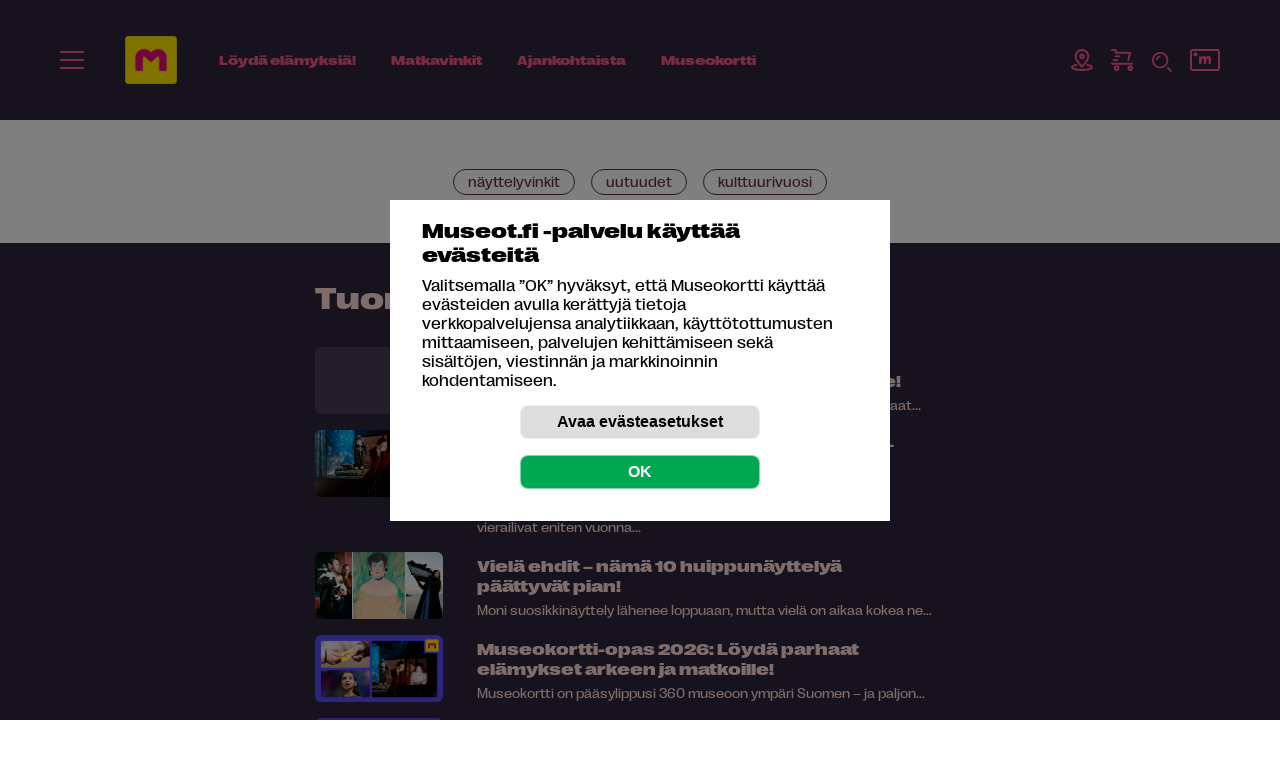

--- FILE ---
content_type: text/html; charset=utf-8
request_url: https://museot.fi/uutiset.php?aid=16903&hakustr=kirja
body_size: 110022
content:
<!doctype html>
<html lang="fi">
<head>
<meta http-equiv="Content-Type" content="text/html; charset=utf-8">
<title>Museot.fi - Haku: </title>

<meta property="fb:app_id" content="310884593045171" />

<meta name="viewport" content="width=device-width, initial-scale=1">
<meta name="format-detection" content="telephone=no">
<link href="https://fonts.googleapis.com/css2?family=Baskervville:ital@0;1&display=swap" rel="stylesheet">
<link rel="shortcut icon" href="/favicon.png" type="image/x-icon">
<meta name="Author" content="Museot.fi">
<meta name="keywords" content="näyttelyvinkit, uutuudet, kulttuurivuosi">
<meta name="Description" content="">
<meta name="robots" content="noindex,follow">
<meta property="og:title" content="Museot.fi - Haku: ">
<meta property="og:description" content="">
<meta property="og:url" content="https://museot.fi/uutiset.php?aid=16903&amp;hakustr=kirja">
<meta property="og:site_name" content="www.museot.fi">
<meta property="og:type" content="website">
<meta property="og:image" content="https://museot.fi/kuvat/jakokuva-museot-fi.png">
<meta name="twitter:card" content="summary_large_image">
<meta name="twitter:site" content="@museokortti">
<meta name="twitter:image" content="https://museot.fi/kuvat/jakokuva-museot-fi.png">
<meta name="twitter:title" content="Museot.fi - Haku: ">
<link href="./fonts/style_fonts.css?x=2?ver=1.0.0" rel="stylesheet">
<style>.breadcrumblist{margin:0 0 0 0;font-size:88%;font-style:normal;font-weight:normal;color:#ff598f;text-align:left;text-transform:uppercase;}.breadcrumblist ol,#sisalto .kk_sisalto .breadcrumblist ol{margin:0;padding:0;list-style:none;}.breadcrumblist li,#sisalto .kk_sisalto .breadcrumblist ol li{margin:0 0 0 0.2em;padding:0;display:inline-block;background-image:none;}.breadcrumblist li:first-child{margin:0 0 0 0;}.breadcrumblist li:after{content:" /";}#sisalto .kk_sisalto .breadcrumblist a{text-decoration:none;color:#ff598f !important;font-weight:bold;font-size:1.6rem;}#sisalto .breadcrumblist a:active{text-decoration:none;}#sisalto .breadcrumblist a:visited{text-decoration:none;}#sisalto .breadcrumblist a:hover{text-decoration:underline;}@media only screen and (max-width:900px){.breadcrumblist{text-align:center;}#sisalto .kk_sisalto .breadcrumblist a{font-size:1.4rem;}}</style>
<style>#menushowhide{display:none;padding:0.3em 0;cursor:pointer;}</style>
<!-- HUOM ./x_navi/navi_hvvvv_drop_ul_resp/li_1_tasoinen.css PUUTTUU -->
<!-- HUOM ./x_navi/navi_hvvvv_drop_ul_resp/navi1.css PUUTTUU -->
<!-- HUOM ./x_navi/navi_hvvvv_drop_ul_resp/navi2.css PUUTTUU -->
<!-- HUOM ./x_navi/navi_hvvvv_drop_ul_resp/navi3.css PUUTTUU -->
<!-- HUOM ./mod_bannerit_1/banner.css PUUTTUU -->
<style>.header_levea_raita{background-color:#fff572;text-align:center;font-size:1.6rem;padding:1em;color:#2c253d;font-family:RightGrotesk-Wide;font-weight:bold;font-style:normal;line-height:1.38;letter-spacing:0.12px;}.header_levea_raita a{color:#2c253d;}.header_levea_raita .lue_lisaa{}.header_levea_raita img{margin:0 1em 0 0;vertical-align:middle;}@media only screen and (max-width:900px){.header_levea_raita{font-size:1.4rem;}.header_levea_raita img{height:20px;}}</style>
<style>.huomioi_banner #naviarea1{position:relative;top:auto;}.huomioi_banner #naviarea2{position:relative;top:auto;}</style>
<style>#cookie_ilmoitus_2020_overlay{position:fixed;background-color:rgba(0,0,0,0.5);top:0;left:0;z-index:10200;width:100%;height:100%;display:none;}#evastehallinta{cursor:pointer;}#cookie_ilmoitus_2020_opener{display:none;}#cookie_ilmoitus_2020_opener_txt{padding:0 1em;line-height:2em;background-color:#003882;border-top-left-radius:0.5em;border-top-right-radius:0.5em;transform-origin:0 0;-webkit-transform:rotate(-90deg);-moz-transform:rotate(-90deg);-o-transform:rotate(-90deg);-ms-transform:rotate(-90deg);transform:rotate(-90deg);white-space:nowrap;position:absolute;top:0;left:0;}#cookie_ilmoitus_2020{position:fixed;z-index:10210;display:none;top:50%;left:50%;-webkit-transform:translateY(-50%) translateX(-50%);-ms-transform:translateY(-50%) translateX(-50%);transform:translateY(-50%) translateX(-50%);width:90%;max-height:90vh;max-width:500px;overflow:auto;margin:0 auto;background-color:#ffffff;color:#000000;font-size:1em;}#cookie_ilmoitus_2020-pad{margin:0;padding:1em 2em;max-width:1000px;margin:0 auto;}#cookie_ilmoitus_2020 br{display:none;}#cookie_ilmoitus_2020 p br{display:inline;}#cookie_ilmoitus_2020.evastelupa_0 .lupa_0,#cookie_ilmoitus_2020.evastelupa_0 .cookie_alku_txt{display:block;}#cookie_ilmoitus_2020.evastelupa_0 .cookie_asetukset_txt{display:none;}#cookie_ilmoitus_2020.evastelupa_1 .cookie_alku_txt,#cookie_ilmoitus_2020.evastelupa_-1 .cookie_alku_txt{display:none;}#cookie_ilmoitus_2020.evastelupa_1 .cookie_asetukset_txt,#cookie_ilmoitus_2020.evastelupa_-1 .cookie_asetukset_txt{display:block;}#cookie_ilmoitus_2020.evastelupa_asetukset .cookie_alku_txt{display:none;}#cookie_ilmoitus_2020.evastelupa_asetukset .cookie_asetukset_txt{display:block;}#cookie_ilmoitus_2020.evastelupa_asetukset #lupa_0_area{display:none;}#cookie_ilmoitus_2020.evastelupa_0 .lupa_1-1,#cookie_ilmoitus_2020.evastelupa_0 .cookie_asetukset_txt{display:none;}#cookie_ilmoitus_2020.evastelupa_1 .lupa_0,#cookie_ilmoitus_2020.evastelupa_-1 .lupa_0{display:none;}#cookie_ilmoitus_2020.evastelupa_1 .lupa_1-1,#cookie_ilmoitus_2020.evastelupa_-1 .lupa_1-1{display:block;}#cookie_ilmoitus_2020 .sulje{float:right;margin:1em 1em 0 0;} #cookie_ilmoitus_2020 .sulje button{cursor:pointer;display:none;height:20px;width:20px;overflow:hidden;border-radius:0;padding:0;line-height:1em;background-color:#ffffff;}#cookie_ilmoitus_2020 .sulje button svg{height:20px;width:20px;}#cookie_ilmoitus_2020 .cookie_flex_mid{}#cookie_ilmoitus_2020 .cookie_flex_mid .teksti{margin:0 20px 0 0;}#cookie_ilmoitus_2020 .cookie_flex_mid .buttonit{margin:0 0;}#cookie_ilmoitus_2020 h2{margin:0 0 0.5em 0;font-weight:bold;font-style:normal;font-size:1.25em;color:#000000;}#cookie_asetukset_buttonit{text-align:center;}#cookie_ilmoitus_2020 input[type="submit"],#cookie_ilmoitus_2020 button,#cookie_ilmoitus_2020 a.button{display:inline-block;margin:0 0.5em;padding:0 0;border:1px solid rgba(255,255,255,0.5);border-radius:0.5em;overflow:hidden;font-size:1.0em;font-weight:bold;line-height:2em;background-color:#dddddd;color:#000000;width:15em;text-align:center;cursor:pointer;}#cookie_ilmoitus_2020 .talleta_area{margin:0 0 0 0;}.lupa_1-1{font-weight:bold;border-left:1px solid rgba(255,255,255,0.5);padding:0 0 0 0;}.lupa_1-1 input[type="radio"]{margin:0 0.2em 0 0;}#lupa_0_area{text-align:center;}#cookie_ilmoitus_2020 input[type="submit"]#cookie_salli{background-color:#00A751;color:#ffffff;}#cookie_ilmoitus_2020 button#cookie_asetukset{background-color:#dddddd;font-weight:bold;font-style:normal;}</style>
<style>.bannerinosto-ikonilla{text-align:center;margin:0 auto;display:flex;justify-content:center;padding:20px 24px 20px 24px;margin:50px 0 0 0;}.x_runko_nayttely .bannerinosto-ikonilla{padding:20px 0px;}.x_runko_nayttely .bannerinosto-ikonilla h2{padding:0;margin:0;}@media (min-width:540px){.bannerinosto-ikonilla{padding:20px 40px 80px 40px;}}@media (min-width:768px){#x_runko_teksti .bannerinosto-ikonilla,.bannerinosto-ikonilla{padding:50px 40px;}}@media (min-width:900px){.bannerinosto-ikonilla{padding:50px 60px;}}@media (min-width:1100px){.bannerinosto-ikonilla{padding:50px 60px;}}.bannerinosto-ikonilla.-vaalea-bg a{background-color:#ffdbd8;}.bannerinosto-ikonilla a{max-width:340px;border-radius:200px;height:100%;display:flex;flex-direction:column;position:relative;padding:16px 128px 16px 36px;background-color:#ffdbd8;box-shadow:0 10px 20px 0 rgba(0,0,0,0.13);transform:translateY(0);transition:box-shadow 0.25s ease-in-out,transform 0.25s ease-in-out,background-color 0.25s ease-in-out;}#x_runko_levea_museokortti .bannerinosto-ikonilla a,#x_runko_levea_museokortti .bannerinosto-ikonilla a:hover,.x_runko_mhaw .bannerinosto-ikonilla a,.x_runko_mhaw .bannerinosto-ikonilla a:hover,.x_runko_nayttely .bannerinosto-ikonilla a,.x_runko_nayttely .bannerinosto-ikonilla a:hover{box-shadow:none;}@media (min-width:430px){.bannerinosto-ikonilla a{padding:16px 160px 16px 36px;}}@media (min-width:768px){#x_runko_teksti .bannerinosto-ikonilla a,.bannerinosto-ikonilla a{flex-direction:row;border-radius:200px;padding:16px 160px 16px 36px;max-width:900px;align-items:center;}}@media (min-width:830px){.bannerinosto-ikonilla a{padding:16px 148px 16px 36px;}}@media (min-width:1024px){.bannerinosto-ikonilla a{padding:16px 148px 16px 40px;}}.bannerinosto-ikonilla a:hover{text-decoration:none;box-shadow:0 42px 40px 0 rgba(0,0,0,0.13);transform:translateY(-4px);background-color:#fff463;background-color:#ffdbd8;}.bannerinosto-ikonilla a:hover .teksti{text-decoration:none;}.bannerinosto-ikonilla a .ikoni img{display:none;}@media (min-width:768px){#x_runko_teksti .bannerinosto-ikonilla a .ikoni img,.bannerinosto-ikonilla a .ikoni img{display:block;margin-right:24px;}}.bannerinosto-ikonilla a .kuva img{position:absolute;bottom:0;right:36px;margin:0 auto;height:96px;width:auto;}@media (min-width:768px){#x_runko_teksti .bannerinosto-ikonilla a .kuva img,.bannerinosto-ikonilla a .kuva img{height:116px;right:36px;}}.bannerinosto-ikonilla a .teksti{color:#2c253d;text-align:left;font-size:1.2rem;line-height:1.2;font-style:normal;font-family:"RightGrotesk-Wide",sans-serif;font-weight:600;}@media (min-width:430px){.bannerinosto-ikonilla a .teksti{font-size:1.4rem;}}@media (min-width:768px){#x_runko_teksti .bannerinosto-ikonilla a .teksti,.bannerinosto-ikonilla a .teksti{flex:1;font-size:1.4rem;padding-right:40px;font-family:"RightGrotesk-SpatialDark",sans-serif;font-weight:normal;}}@media (min-width:900px){.bannerinosto-ikonilla a .teksti{font-size:1.6rem;}}.bannerinosto-ikonilla a .teksti strong{font-style:normal;letter-spacing:0;font-family:"RightGrotesk-Wide",sans-serif;font-weight:600;}@media (min-width:768px){#x_runko_teksti .bannerinosto-ikonilla a .teksti strong,.bannerinosto-ikonilla a .teksti strong{font-family:"RightGrotesk-SpatialDark",sans-serif;font-weight:normal;}}</style>
<style>.bannerinosto2{text-align:center;margin:0 auto;display:flex;justify-content:center;padding:70px 24px 60px 24px;}@media (min-width:540px){.bannerinosto2{padding:100px 40px 80px 40px;}}@media (min-width:768px){#x_runko_teksti .bannerinosto2,.bannerinosto2{padding:80px 40px;}}@media (min-width:900px){.bannerinosto2{padding:80px 60px;}}@media (min-width:1100px){.bannerinosto2{padding:104px 60px;}}.bannerinosto2.-kk a{background-image:url(/mod_bannerit_1/nosto2/kk-viivat-bg.svg);background-repeat:no-repeat;background-position:6px 0;background-size:cover;}@media (min-width:430px){.bannerinosto2.-kk a{background-position:16px 0;}}@media (min-width:768px){#x_runko_teksti .bannerinosto2.-kk a,.bannerinosto2.-kk a{background-position:-90px 0;background-size:240px 151px;}}@media (min-width:830px){.bannerinosto2.-kk a{background-position:-60px 0;}}@media (min-width:1024px){.bannerinosto2.-kk a{background-position:-40px 0;}}@media (min-width:1100px){.bannerinosto2.-kk a{background-position:10px 0;}}@media (min-width:1200px){.bannerinosto2.-kk a{background-position:24px 0;}}.bannerinosto2 a{max-width:340px;border-radius:24px;height:100%;display:flex;flex-direction:column;position:relative;padding:140px 24px 48px 24px;background-color:#fff572;box-shadow:0 22px 100px 0 rgba(0,0,0,0.33);transition:box-shadow 0.25s ease-in-out;}@media (min-width:430px){.bannerinosto2 a{padding:140px 48px 48px 48px;}}@media (min-width:768px){#x_runko_teksti .bannerinosto2 a,.bannerinosto2 a{flex-direction:row;border-radius:200px;padding:20px 24px 20px 140px;max-width:800px;align-items:center;}}@media (min-width:830px){.bannerinosto2 a{padding:20px 24px 20px 180px;}}@media (min-width:1024px){.bannerinosto2 a{padding:20px 40px 20px 200px;}}@media (min-width:1100px){.bannerinosto2 a{padding:32px 48px 32px 230px;}}@media (min-width:1200px){.bannerinosto2 a{padding:32px 48px 32px 260px;}}.bannerinosto2 a:hover{text-decoration:none;box-shadow:0 42px 100px 0 rgba(0,0,0,0.43);}.bannerinosto2 a:hover .kuva img{transform:translateY(-4px);}.bannerinosto2 a:hover .teksti{text-decoration:none;}.bannerinosto2 a:hover .nappi{box-shadow:0 24px 24px -16px rgba(0,0,0,0.2);background-color:#e4366f;border-color:#e4366f;}.bannerinosto2 a .kuva img{position:absolute;top:-78px;left:0;right:0;margin:0 auto;height:210px;width:auto;transform:translateY(0);transition:transform 0.25s ease-in-out;}@media (min-width:768px){#x_runko_teksti .bannerinosto2 a .kuva img,.bannerinosto2 a .kuva img{height:124px;top:-24px;right:auto;left:16px;}}@media (min-width:830px){.bannerinosto2 a .kuva img{height:164px;top:-32px;left:24px;}}@media (min-width:1024px){.bannerinosto2 a .kuva img{height:184px;top:-38px;left:32px;}}@media (min-width:1100px){.bannerinosto2 a .kuva img{height:204px;top:-40px;}}@media (min-width:1200px){.bannerinosto2 a .kuva img{height:244px;top:-60px;}}.bannerinosto2 a .teksti{color:#2c253d;text-align:center;font-size:2rem;line-height:1.2;font-weight:normal;font-style:normal;font-family:"RightGrotesk-SpatialLight",sans-serif;margin-bottom:4px;}@media (min-width:430px){.bannerinosto2 a .teksti{font-size:2.4rem;}}@media (min-width:768px){#x_runko_teksti .bannerinosto2 a .teksti,.bannerinosto2 a .teksti{text-align:left;flex:1;font-size:1.6rem;padding-right:40px;}}@media (min-width:900px){.bannerinosto2 a .teksti{font-size:1.8rem;}}@media (min-width:1024px){.bannerinosto2 a .teksti{font-size:2rem;}}@media (min-width:1100px){.bannerinosto2 a .teksti{font-size:2.4rem;}}.bannerinosto2 a .teksti strong{font-family:"RightGrotesk-SpatialDark",sans-serif;font-weight:normal;font-style:normal;letter-spacing:0;}.bannerinosto2 a .nappi{align-self:center;position:absolute;bottom:-24px;}@media (min-width:768px){#x_runko_teksti .bannerinosto2 a .nappi,.bannerinosto2 a .nappi{justify-self:flex-end;position:static;bottom:auto;font-size:1.2rem;}}@media (min-width:1100px){.bannerinosto2 a .nappi{font-size:1.4rem;}}</style>
<style>.bannerinosto3{text-align:center;margin:0 auto;display:flex;justify-content:center;padding:70px 24px 60px 24px;}@media (min-width:540px){.bannerinosto3{padding:100px 40px 80px 40px;}}@media (min-width:768px){#x_runko_teksti .bannerinosto3,.bannerinosto3{padding:80px 40px;}}@media (min-width:900px){.bannerinosto3{padding:80px 60px;}}@media (min-width:1100px){.bannerinosto3{padding:104px 60px;}}.bannerinosto3.-vaalea-bg a{background-color:#ffdbd8;}.bannerinosto3 a{max-width:340px;border-radius:24px;height:100%;display:flex;flex-direction:column;position:relative;padding:140px 24px 48px 24px;background-color:#fff572;box-shadow:0 22px 100px 0 rgba(0,0,0,0.33);transition:box-shadow 0.25s ease-in-out;}@media (min-width:430px){.bannerinosto3 a{padding:140px 48px 48px 48px;}}@media (min-width:768px){#x_runko_teksti .bannerinosto3 a,.bannerinosto3 a{flex-direction:row;border-radius:200px;padding:20px 24px 20px 140px;max-width:800px;align-items:center;}}@media (min-width:830px){.bannerinosto3 a{padding:20px 24px 20px 180px;}}@media (min-width:1024px){.bannerinosto3 a{padding:20px 40px 20px 200px;}}@media (min-width:1100px){.bannerinosto3 a{padding:32px 48px 32px 230px;}}@media (min-width:1200px){.bannerinosto3 a{padding:32px 48px 32px 260px;}}.bannerinosto3 a:hover{text-decoration:none;box-shadow:0 42px 100px 0 rgba(0,0,0,0.43);}.bannerinosto3 a:hover .kuva img{transform:translateY(-4px);}.bannerinosto3 a:hover .teksti{text-decoration:none;}.bannerinosto3 a:hover .nappi{box-shadow:0 24px 24px -16px rgba(0,0,0,0.2);background-color:#e4366f;border-color:#e4366f;}.bannerinosto3 a .kuva img{position:absolute;top:-78px;left:0;right:0;margin:0 auto;height:210px;width:auto;transform:translateY(0);transition:transform 0.25s ease-in-out;}@media (min-width:768px){#x_runko_teksti .bannerinosto3 a .kuva img,.bannerinosto3 a .kuva img{height:124px;top:-24px;right:auto;left:16px;}}@media (min-width:830px){.bannerinosto3 a .kuva img{height:164px;top:-32px;left:24px;}}@media (min-width:1024px){.bannerinosto3 a .kuva img{height:184px;top:-38px;left:32px;}}@media (min-width:1100px){.bannerinosto3 a .kuva img{height:204px;top:-40px;}}@media (min-width:1200px){.bannerinosto3 a .kuva img{height:244px;top:-60px;}}.bannerinosto3 a .teksti{color:#2c253d;text-align:center;font-size:2rem;line-height:1.2;font-weight:normal;font-style:normal;font-family:"RightGrotesk-SpatialLight",sans-serif;margin-bottom:4px;}@media (min-width:430px){.bannerinosto3 a .teksti{font-size:2.4rem;}}@media (min-width:768px){#x_runko_teksti .bannerinosto3 a .teksti,.bannerinosto3 a .teksti{text-align:left;flex:1;font-size:1.6rem;padding-right:40px;}}@media (min-width:900px){.bannerinosto3 a .teksti{font-size:1.8rem;}}@media (min-width:1024px){.bannerinosto3 a .teksti{font-size:2rem;}}@media (min-width:1100px){.bannerinosto3 a .teksti{font-size:2.4rem;}}.bannerinosto3 a .teksti strong{font-family:"RightGrotesk-SpatialDark",sans-serif;font-weight:normal;font-style:normal;letter-spacing:0;}.bannerinosto3 a .nappi{align-self:center;position:absolute;bottom:-24px;}@media (min-width:768px){.bannerinosto3 a .nappi{justify-self:flex-end;position:static;bottom:auto;font-size:1.2rem;}}@media (min-width:1100px){.bannerinosto3 a .nappi{font-size:1.4rem;}}</style>
<style>.lataa_sovellus{padding:0px 24px;max-width:920px;margin:0 auto;font-size:2.8rem;line-height:1.14;color:#2c253d;font-weight:300;font-family:RightGrotesk-SpatialLight;}.lataa_sovellus .teksti{width:60%;text-align:left;}.lataa_sovellus .kuva{width:33.333%;}.lataa_sovellus strong{font-family:RightGrotesk-SpatialDark;font-weight:300;}.lataa_sovellus{font-size:calc(16px + (28 - 16) * ((100vw - 600px) / (1400 - 600)));}@media only screen and (min-width:1400px){.lataa_sovellus{font-size:2.8rem;}}@media only screen and (max-width:600px){.lataa_sovellus{font-size:1.6rem;}}</style>
<style>.kampanjanosto{text-align:center;margin:0 auto;display:flex;justify-content:center;padding:120px 24px 60px 24px;}@media (min-width:540px){.kampanjanosto{padding:100px 40px 80px 40px;}}@media (min-width:768px){#x_runko_teksti .kampanjanosto,.kampanjanosto{padding:80px 40px;}}@media (min-width:900px){.kampanjanosto{padding:80px 60px;}}@media (min-width:1100px){.kampanjanosto{padding:104px 60px;}}.kampanjanosto.-vaalea-bg a{background-color:#ffdbd8;}.kampanjanosto a{max-width:340px;border-radius:200px;height:100%;display:flex;flex-direction:column;position:relative;padding:16px 128px 16px 36px;background-color:#ffdbd8;transform:translateY(0);transition:box-shadow 0.25s ease-in-out,transform 0.25s ease-in-out,background-color 0.25s ease-in-out;}#x_runko_levea_museokortti .kampanjanosto a,#x_runko_levea_museokortti .kampanjanosto a:hover,.x_runko_mhaw .kampanjanosto a,.x_runko_mhaw .kampanjanosto a:hover{box-shadow:none;}@media (min-width:430px){.kampanjanosto a{padding:16px 160px 16px 36px;}}@media (min-width:768px){#x_runko_teksti .kampanjanosto a,.kampanjanosto a{flex-direction:row;border-radius:200px;padding:16px 160px 16px 36px;max-width:900px;align-items:center;}}@media (min-width:830px){.kampanjanosto a{padding:16px 148px 16px 36px;}}@media (min-width:1024px){.kampanjanosto a{padding:16px 148px 16px 40px;}}.kampanjanosto a:hover{text-decoration:none;transform:translateY(-4px);background-color:#ffdbd8;}.kampanjanosto a:hover .teksti{text-decoration:none;}.kampanjanosto a .ikoni img{display:none;}@media (min-width:768px){#x_runko_teksti .kampanjanosto a .ikoni img,.kampanjanosto a .ikoni img{display:block;margin-right:24px;}}.kampanjanosto a .kuva img{position:absolute;bottom:0;right:36px;margin:0 auto;height:96px;width:auto;}@media (min-width:768px){#x_runko_teksti .kampanjanosto a .kuva img,.kampanjanosto a .kuva img{height:116px;right:36px;}}.kampanjanosto a .teksti{color:#2c253d;text-align:left;font-size:1.2rem;line-height:1.2;font-style:normal;font-family:"RightGrotesk-Wide",sans-serif;font-weight:600;}@media (min-width:430px){.kampanjanosto a .teksti{font-size:1.4rem;}}@media (min-width:768px){#x_runko_teksti .kampanjanosto a .teksti,.kampanjanosto a .teksti{flex:1;font-size:1.4rem;padding-right:40px;font-family:"RightGrotesk-SpatialDark",sans-serif;font-weight:normal;}}@media (min-width:900px){.kampanjanosto a .teksti{font-size:1.6rem;}}.kampanjanosto a .teksti strong{font-style:normal;letter-spacing:0;font-family:"RightGrotesk-Wide",sans-serif;font-weight:600;}@media (min-width:768px){#x_runko_teksti .kampanjanosto a .teksti strong,.kampanjanosto a .teksti strong{font-family:"RightGrotesk-SpatialDark",sans-serif;font-weight:normal;}}</style>
<style>.nosto6{text-align:center;margin:0 auto;display:flex;justify-content:center;padding:40px 24px 40px 24px;}@media (min-width:540px){.nosto6{padding:40px 40px 40px 40px;}}@media (min-width:768px){#x_runko_teksti .nosto6,.nosto6{padding:40px 40px;}}@media (min-width:900px){.nosto6{padding:40px 60px;}}@media (min-width:1100px){.nosto6{padding:40px 60px;}}.nosto6.-vaalea-bg a{background-color:#ffdbd8;}.nosto6 a{max-width:340px;border-radius:200px;height:100%;display:flex;flex-direction:column;position:relative;padding:16px 128px 16px 36px;background-color:#ffdbd8;transform:translateY(0);transition:box-shadow 0.25s ease-in-out,transform 0.25s ease-in-out,background-color 0.25s ease-in-out;}#x_runko_levea_museokortti .nosto6 a,#x_runko_levea_museokortti .nosto6 a:hover,.x_runko_mhaw .nosto6 a,.x_runko_mhaw .nosto6 a:hover{box-shadow:none;}@media (min-width:430px){.nosto6 a{padding:16px 160px 16px 36px;}}@media (min-width:768px){#x_runko_teksti .nosto6 a,.nosto6 a{flex-direction:row;border-radius:200px;padding:16px 160px 16px 36px;max-width:500px;align-items:center;}}@media (min-width:830px){.nosto6 a{padding:16px 148px 16px 36px;}}@media (min-width:1024px){.nosto6 a{padding:16px 148px 16px 40px;}}.nosto6 a:hover{text-decoration:none;transform:translateY(-4px);background-color:#ffdbd8;}.nosto6 a:hover .teksti{text-decoration:none;}.nosto6 a .ikoni img{display:none;}@media (min-width:768px){#x_runko_teksti .nosto6 a .ikoni img,.nosto6 a .ikoni img{display:block;margin-right:24px;}}.nosto6 a .kuva img{position:absolute;bottom:0;right:36px;top:-21px;margin:0 auto;height:96px;width:auto;}@media (max-width:600px){.nosto6 a .kuva img{top:-13px;}}@media (min-width:768px){#x_runko_teksti .nosto6 a .kuva img,.nosto6 a .kuva img{height:116px;right:36px;}}.nosto6 a .teksti{color:#2c253d;text-align:left;font-size:1.2rem;line-height:1.2;font-style:normal;font-family:"RightGrotesk-Wide",sans-serif;font-weight:600;}@media (min-width:430px){.nosto6 a .teksti{font-size:1.4rem;}}@media (min-width:768px){#x_runko_teksti .nosto6 a .teksti,.nosto6 a .teksti{flex:1;font-size:1.4rem;padding-right:40px;font-family:"RightGrotesk-SpatialDark",sans-serif;font-weight:normal;}}@media (min-width:900px){.nosto6 a .teksti{font-size:1.6rem;}}.nosto6 a .teksti strong{font-style:normal;letter-spacing:0;font-family:"RightGrotesk-Wide",sans-serif;font-weight:600;}@media (min-width:768px){#x_runko_teksti .nosto6 a .teksti strong,.nosto6 a .teksti strong{font-family:"RightGrotesk-SpatialDark",sans-serif;font-weight:normal;}}</style>
<style>.bannerinosto7{text-align:center;margin:0 auto;display:flex;justify-content:center;padding:70px 0 60px 0;margin:0 0em;}@media (min-width:540px){.bannerinosto7{padding:100px 0 80px 0;}}@media (min-width:768px){#x_runko_teksti .bannerinosto7,.bannerinosto7{padding:80px 0;}}@media (min-width:900px){.bannerinosto7{padding:80px 0;margin:0 -1em;}}@media (min-width:1100px){.bannerinosto7{padding:104px 0;margin:0 -4em;}}.bannerinosto7.-vaalea-bg a{background-color:#ffdbd8;}.bannerinosto7 a{max-width:340px;border-radius:24px;height:100%;display:flex;flex-direction:column;position:relative;padding:140px 24px 48px 24px;background-color:#fff572;box-shadow:0 22px 40px 0 rgba(0,0,0,0.13);transition:box-shadow 0.25s ease-in-out;}@media (min-width:430px){.bannerinosto7 a{padding:140px 48px 48px 48px;}}@media (min-width:768px){#x_runko_teksti .bannerinosto7 a,.bannerinosto7 a{flex-direction:row;border-radius:200px;padding:20px 24px 20px 140px;max-width:800px;align-items:center;}}@media (min-width:830px){.bannerinosto7 a{padding:20px 24px 20px 180px;}}@media (min-width:1024px){.bannerinosto7 a{padding:20px 40px 20px 200px;}}@media (min-width:1100px){.bannerinosto7 a{padding:32px 48px 32px 230px;}}@media (min-width:1200px){.bannerinosto7 a{padding:32px 48px 32px 260px;}}.bannerinosto7 a:hover{text-decoration:none;box-shadow:0 42px 40px 0 rgba(0,0,0,0.13);}.bannerinosto7 a:hover .kuva img{transform:translateY(-4px);}.bannerinosto7 a:hover .teksti{text-decoration:none;}.bannerinosto7 a:hover .nappi{box-shadow:0 24px 24px -16px rgba(0,0,0,0.2);background-color:#e4366f;border-color:#e4366f;}.bannerinosto7 a .kuva img{position:absolute;top:-78px;left:0;right:0;margin:0 auto;height:210px;width:auto;transform:translateY(0);transition:transform 0.25s ease-in-out;}@media (min-width:768px){#x_runko_teksti .bannerinosto7 a .kuva img,.bannerinosto7 a .kuva img{height:124px;top:-24px;right:auto;left:16px;}}@media (min-width:830px){.bannerinosto7 a .kuva img{height:164px;top:-32px;left:24px;}}@media (min-width:1024px){.bannerinosto7 a .kuva img{height:184px;top:-38px;left:32px;}}@media (min-width:1100px){.bannerinosto7 a .kuva img{height:204px;top:-40px;}}@media (min-width:1200px){}.bannerinosto7 a .teksti{color:#2c253d;text-align:center;font-size:2rem;line-height:1.2;font-weight:normal;font-style:normal;font-family:"RightGrotesk-SpatialLight",sans-serif;margin-bottom:4px;}@media (min-width:430px){.bannerinosto7 a .teksti{font-size:2.4rem;}}@media (min-width:768px){#x_runko_teksti .bannerinosto7 a .teksti,.bannerinosto7 a .teksti{text-align:left;flex:1;font-size:1.6rem;padding-right:40px;}}@media (min-width:900px){.bannerinosto7 a .teksti{font-size:1.8rem;}}@media (min-width:1024px){.bannerinosto7 a .teksti{font-size:2rem;}}@media (min-width:1100px){.bannerinosto7 a .teksti{font-size:2.4rem;}}.bannerinosto7 a .teksti strong{font-family:"RightGrotesk-SpatialDark",sans-serif;font-weight:normal;font-style:normal;letter-spacing:0;}.bannerinosto7 a .nappi{align-self:center;position:absolute;bottom:-24px;}@media (min-width:768px){.bannerinosto7 a .nappi{justify-self:flex-end;position:static;bottom:auto;font-size:1.2rem;}}@media (min-width:1100px){.bannerinosto7 a .nappi{font-size:1.4rem;}}</style>
<style>#museokortti_karuselliarea,.slider-wrapper,.karuselli_data{}.CarouSlide{background-color:#eaeaea;width:100%;height:100%;}ul.slider-holder{margin:0;padding:0;list-style:none;width:100%;height:100%;}ul.slider-holder li{padding:0;margin:0;width:100%;display:block;list-style:none;color:#000000;z-index:100;}.s-active{position:relative;top:0;left:0;}ul.slider-holder a{text-decoration:none;color:#000000;} ul.slider-nav{position:absolute;z-index:3000;margin:-30px 0 0 0;padding:0;text-align:center;font-size:100%;list-style:none;width:100%;}ul.slider-nav li{display:inline;margin:0 10px;padding:0;text-align:center;}ul.slider-nav li a{position:absolute;background-color:rgba(255,255,255,0.75);color:rgba(255,255,255,0);border-radius:50%;font-weight:bold;height:10px;width:10px;margin:0 0 0 -0.5em;line-height:1em;text-decoration:none;overflow:hidden;}ul.slider-nav li.active a{background-color:rgba(252,62,126,1);color:rgba(252,62,126,0);}ul.slider-nav a:hover{text-decoration:none;}ul.slideshow-back-next{position:absolute;z-index:3000;width:100%;margin:16px 0 0 0;padding:0;text-align:center;font-size:69%;list-style:none;}ul.slideshow-back-next li{margin:0;padding:0;text-align:center;width:10%;min-width:4em;background-repeat:no-repeat;background-position:center;cursor:pointer;height:50px;}ul.slideshow-back-next li.back-button{float:left;background-image:url(/mod_lisakuvat_museokortti/carouslide_cover_resp/css/prev.png);}ul.slideshow-back-next li.next-button{float:right;background-image:url(/mod_lisakuvat_museokortti/carouslide_cover_resp/css/next.png);}.karuselli_data{width:100%;overflow:hidden;background-repeat:no-repeat;background-position:50% 50%;-webkit-background-size:cover;-moz-background-size:cover;-o-background-size:cover;background-size:cover;}.karuselli_data .kalvo{height:100%;width:100%;background-image:linear-gradient(to bottom,rgba(0,0,0,0) 50%,rgba(0,0,0,0.7));}.karuselli_data .page_width{height:calc( 100% - 140px );max-width:1400px;position:relative;z-index:2;}.karuselli_data .tbl{width:100%;height:100%;}.karuselli_data .tbl_cell{height:100%;vertical-align:bottom;}.karuselli_teksti{margin:0;padding:0 2%;color:#ffffff;font-size:40px;font-weight:700;line-height:1.5em;letter-spacing:0.05em;text-align:center;text-shadow:2px 2px 4px #000000;}.karuselli_teksti h2{font-size:2em;margin:0 0 0.5em 0;}.karuselli_teksti p{margin:0;}@media only screen and (max-width:1200px){.karuselli_teksti{font-size:30px;}}@media only screen and (max-width:940px){.karuselli_teksti{font-size:24px;}}@media only screen and (max-width:850px){.karuselli_teksti{font-size:20px;}}@media only screen and (max-width:700px){.karuselli_data .page_width{height:calc( 100% - 40px );}.karuselli_teksti{font-size:18px;}}</style>
<style>.x_runko_levea_museokortti a{color:#fc3e7e;}#karusellimaski{position:absolute;width:100%;right:0;z-index:101;background-image:url(/kuvat/icon/museokortti-vino-maski.png);background-repeat:no-repeat;background-position:100% 0%;-webkit-background-size:cover;-moz-background-size:cover;-o-background-size:cover;background-size:cover;}.apuotsikko{font-family:RightGrotesk-SpatialDark;font-size:16px;font-weight:normal;font-stretch:normal;font-style:normal;line-height:1.25;letter-spacing:normal;color:#ff598f;}.kapea_palsta h1,.kapea_palsta h2.iso{font-family:RightGrotesk-SpatialDark;font-size:40px;font-weight:normal;font-stretch:normal;font-style:normal;line-height:1.2;letter-spacing:normal;color:#2c253d;margin:0.5em 0 1em 0;}table#museokortin_hyodyt td{font-family:RightGrotesk-Wide;font-size:20px;font-weight:bold;line-height:1.4;letter-spacing:normal;color:#5e334f;padding:0 0 2em 0;text-align:left;}table#museokortin_hyodyt td:first-child{width:75px;}.kapea_palsta .kohteet_navi{border:0;}#museokortti_vaiheet_sisalto{background-color:#2c253d;padding:2em 0;}#museokortti_vaiheet_sisalto .kapea_palsta{color:#ffdbd8;}.kapea_palsta h2.iso{color:#ffdbd8;font-size:32px;line-height:1.13;}.x_runko_levea_museokortti_tekstit{padding:3em 0;text-align:left;}.x_runko_levea_museokortti_tekstit .page_width{padding:0 1em;max-width:1300px;}#museokortti_palsta_vasen{float:left;width:48%;}#museokortti_palsta_oikea{float:right;width:48%;}#museokortti_palsta_vasen,#museokortti_palsta_vasen #sisalto,#museokortti_palsta_oikea{font-size:14px;line-height:1.6em;} #laatikkonavi{width:100%;margin:100px 0 0 0;}#laatikkonavi ul{display:flex;flex-direction:row;flex-wrap:nowrap;justify-content:center;align-items:center;}#laatikkonavi ul li{margin:0 1em;font-family:'Montserrat',Arial,Helvetica,sans-serif;font-weight:bold;font-size:14px;}#laatikkonavi ul li a{display:block;height:2.6em;line-height:2.6em;width:9.0em;text-align:center;color:#FFFFFF;}.vihrea{background-color:#57dd9d;}.lila{background-color:#b672f3;}.oranssi{background-color:#f2aa87;}.keltainen{background-color:#f7ca4e;}.turkoosi{background-color:#57c4be;}@media only screen and (max-width:1000px){#nelisarake .sarake{width:50%;}}@media only screen and (max-width:800px){#laatikkonavi ul{justify-content:space-between;}#laatikkonavi ul li{margin:0 ;}}@media only screen and (max-width:700px){#laatikkonavi{display:table;width:100%;position:relative;margin:0;}#laatikkonavi ul{display:table-row;}#laatikkonavi ul li{display:table-cell;margin:0;width:20%;font-size:12px;}#laatikkonavi ul li a{width:auto;padding:0 1em;}}@media only screen and (max-width:600px){#laatikkonavi ul li{width:auto;}#nelisarake{display:block;}#nelisarake .sarake{width:auto;}#museokortti_palsta_vasen,#museokortti_palsta_oikea{float:none;width:auto;}.kapea_palsta h2.iso{color:#ffdbd8;font-size:2.2rem;line-height:1.13;}}@media only screen and (max-width:500px){#laatikkonavi ul li{font-size:10px;}#laatikkonavi ul li a{padding:0 0.5em;}}</style>
<style>html,body{-moz-osx-font-smoothing:grayscale;-webkit-font-smoothing:antialiased;text-rendering:optimizeLegibility;}html{font-size:10px;font-size:0.625em;}body{font-size:16px;font-size:1.6em;font-family:RightGrotesk-Wide,Arial,Helvetica,sans-serif;height:100%;}table,td{font-size:1em;font-weight:normal;vertical-align:top;border-spacing:0;}a{text-decoration:underline;}a:hover{text-decoration:none;}a{color:#BA3B65;}#sisalto,#editor1,#editor2,#editor3,#editor4,#editor5,#editor6,#editor7,#editor8{font-size:1.6rem;color:#5e334f;line-height:1.6em;}#alasivu_palsta_vasen .teksti{font-size:88%;}strong,b{font-weight:bold;}small{font-size:0.8em;}img{border:0;}main img,#sisalto img,#editor1 img,#editor2 img,#editor3 img,#editor4 img,#editor5 img,#editor6 img,#editor7 img,#editor8 img{vertical-align:baseline;}#sisalto table{line-height:1.5em;}h1,h2,h3,h4,h5,h6{line-height:normal;}h1{font-size:1.5em;margin:0 0 0.5em 0;}h2{font-size:1.33em;margin:0em 0em 0.2em 0em;font-family:RightGrotesk-SpatialDark;font-weight:normal;line-height:1.2;letter-spacing:normal;}h3{font-size:1.13em;margin:0em 0em 0.3em 0em;}h4{font-size:1.0em;margin:0em 0em 1em 0em;}p{margin:0em 0em 1em 0em;}.editor-body ul,#sisalto ul{margin:0 0 1em 1.5em;padding:0;list-style:disc;}.editor-body ul li ul,#sisalto ul li ul{list-style:circle;}.editor-body ol,#sisalto ol{margin:0 0 1em 1.5em;padding:0;list-style-type:decimal;}.editor-body li,#sisalto li{padding:0;margin:0;}sup,sub{height:0;line-height:1em;vertical-align:baseline;position:relative;font-size:0.91em;}sup{bottom:0.3em;}sub{top:.2em;}abbr{text-decoration:none;}input{font-size:1em;font-weight:normal;}textarea{font-size:1em;font-weight:normal;}hr{border:0;height:1px;background-color:#eaeaea;color:#eaeaea;clear:both;}blockquote{margin:0em 0em 0em 2em;}fieldset{margin:0;padding:0;border:0;}legend{margin:0;padding:0;border:0;font-weight:bold;}#sisalto table td,#editor1 table td,#editor2 table td,#editor3 table td,#editor4 table td{vertical-align:top;}#sisalto table th,#editor1 table th,#editor2 table th,#editor3 table th,#editor4 table th{vertical-align:top;text-align:left;}#editor1 table td,#editor2 table td,#editor3 table td,#editor4 table td,#editor1 table th,#editor2 table th,#editor3 table th,#editor4 table th{border:1px #cccccc dotted;}#sisalto table tr th,#editor1 table tr th,#editor2 table tr th,#editor3 table tr th,#editor4 table tr th{background-color:#eaeaea;color:#000000;}#editor2{}#editor2 table td{}.x_img_left{margin:0.4em 1em 0.5em 0em;float:left;max-width:50%;}.x_img_right{margin:0.4em 0em 0.5em 1em ;float:right;max-width:50%;}table.x_layout2,table.x_layout3,table.x_layout4{width:100%;margin:0;padding:0;border:0;}table.x_layout2 td,table.x_layout3 td,table.x_layout4 td{margin:0;padding:0;border:0;}table.x_layout2 td.x_data{width:48%;}table.x_layout2 td.x_vali{width:3%;}table.x_layout3 td.x_data{width:32%;}table.x_layout3 td.x_vali{width:2%;}table.x_layout4 td.x_data{width:24%;}table.x_layout4 td.x_vali{width:1.3333%;}span.ihmistunnistus_ei_rastia,span.ihmistunnistus_rasti{display:inline-block;border:1px solid #666666;height:0.8em;width:0.8em;margin:0 0.3em 0 0;cursor:pointer;opacity:1;-webkit-transition:opacity 1s ease-in-out;-moz-transition:opacity 1s ease-in-out;-ms-transition:opacity 1s ease-in-out;-o-transition:opacity 1s ease-in-out;transition:opacity 1s ease-in-out;}.crossed{background: linear-gradient(to top left,  rgba(0,0,0,0) 0%,  rgba(0,0,0,0) calc(50% - 0.8px),  rgba(0,0,0,1) 50%,  rgba(0,0,0,0) calc(50% + 0.8px),  rgba(0,0,0,0) 100%), linear-gradient(to top right,  rgba(0,0,0,0) 0%,  rgba(0,0,0,0) calc(50% - 0.8px),  rgba(0,0,0,1) 50%,  rgba(0,0,0,0) calc(50% + 0.8px),  rgba(0,0,0,0) 100%);}.ajanotto_tbl td{padding:0.25em 0.5em;border-bottom:1px solid #cccccc;}.ajanotto_tbl td.huom{color:#990000;}</style>
<style>article.haku_rivi{border-top:1px solid #443c58;padding:0.2em 0 1em 0;clear:both;}article.haku_rivi a{display:block;}.haku_txt{float:left;width:65%;color:#ffdbd8;}.haku_txt h2{font-size:1em;color:#F5568A;}.haku_kuva{float:right;width:30%;text-align:right;padding:0.8em 0 1em 0;}.star{text-shadow:1px 1px 0px #999999;}</style>
<style>table#x_museokortin_hyodyt td{font-family:RightGrotesk-Wide;font-size:20px;font-weight:bold;line-height:1.4;letter-spacing:normal;color:#5e334f;padding:0 0 2em 0;text-align:left;}table#x_museokortin_hyodyt td:first-child{width:75px;}.x_tbl_even_odd{border:0;margin:0 0 1em 0;padding:0;border-collapse:collapse;border-spacing:0;}.x_tbl_even_odd td{padding:0.5em;line-height:normal}.x_tbl_even_odd tr:nth-child(odd){background-color:#e9eff1;}.x_tbl_even_odd tr:nth-child(even){background-color:#ffffff;}.x_tbl_valiviivat{border:0;margin:0 0 1em 0;padding:0;border-collapse:collapse;border-spacing:0;}.x_tbl_valiviivat td{border:0;margin:0;padding:0;}.x_tbl_valiviivat td{border-bottom:2px solid #999999 !important;padding:0.5em 1em 0.5em 0;}.x_tbl_valiviivat h2{margin:0 0 0.5em;}.x_tbl_ruudukko{border:0;margin:0 0 1em 0;padding:0;border-collapse:collapse;border-spacing:0;}.x_tbl_ruudukko td{border:1px solid #999999 !important;padding:1em;}.x_tbl_float_left,#sisalto .x_tbl_float_left{max-width:50%;float:left;margin:0 1em 1em 0;font-size:12px;}.x_tbl_float_right,#sisalto .x_tbl_float_right{max-width:50%;float:right;margin:0 0 1em 1em;font-size:12px;}.x_tbl_center,#sisalto .x_tbl_center{max-width:100% !important;width:100% !important;float:none;margin:0 1em 1em 0;font-size:12px;}.x_tbl_float_left td,.x_tbl_float_right td,.x_tbl_center td{min-height:1em;min-width:1em;height:1em;}.x_tbl_float_left img,.x_tbl_float_right img,.x_tbl_center img,#sisalto .x_tbl_float_left td img,#sisalto .x_tbl_float_right td img,#sisalto .x_tbl_center td img{width:100% !important;height:auto;}@media only screen and (max-width:600px){.x_tbl_float_left,#sisalto .x_tbl_float_left,.x_tbl_float_right,#sisalto .x_tbl_float_right{max-width:none;width:100%;float:none;margin:0 0 1em 0;}}table.x_infobox{border:2px solid #85b805;}table.x_infobox tr th,#sisalto table.x_infobox tr th{background-color:#85b805;border-bottom:2px solid #85b805;color:#ffffff;padding:2px 12px;}table.x_infobox tr td,#sisalto table.x_infobox tr td{padding:12px;}table.x_table_monipalsta{border:1px solid #85b805;border-collapse:collapse;}table.x_table_monipalsta tr th,#sisalto table.x_table_monipalsta tr th{background-color:#85b805;border-bottom:1px solid #ffffff;margin:0 0 1px 0;padding:2px 12px;color:#ffffff;font-weight:normal;}table.x_table_monipalsta tr.x_table_monipalsta_tr_th,#sisalto table.x_table_monipalsta_tr_th{margin:0 0 1px 0;}table.x_table_monipalsta tr td,#sisalto table.x_table_monipalsta tr td{padding:3px 12px;border:1px solid #b6b6b6;}table.x_layout2,table.x_layout3,table.x_layout4{width:100%;margin:0;padding:0;border:0;}table.x_layout2 td{margin:0;padding:0 0 1em 2%;border:0;width:50%;}table.x_layout2 td:first-child{padding:0 2% 1em 0;}table.x_layout2 td img{max-width:100%;}table.x_layout3 td{margin:0;padding:0 1% 1em 1%;border:0;width:33.3333%;}table.x_layout3 td:first-child{padding:0 2% 1em 0;}table.x_layout3 td:last-child{padding:0 0 1em 2%;}table.x_layout3 td img{max-width:100%;}table.x_layout3 td img{max-width:100%;}table.x_layout4 td{width:25%;margin:0;border:0;padding:0 2% 1em 2%;}table.x_layout4 td:first-child{padding:0 2% 1em 0;}table.x_layout4 td:last-child{padding:0 0 1em 2%;}table.x_layout4 td img{max-width:100%;}table.x_tbl_huomio{border:5px solid #FFE500;margin:1em auto;width:80%;padding:0;}table.x_tbl_huomio td{padding:1em;}@media only screen and (max-width:800px){table.x_layout2 td{margin:0;padding:0 0 1em 1%;border:0;width:50%;}table.x_layout2 td:first-child{padding:0 1% 1em 0;}table.x_layout3 td{margin:0;padding:0 1% 1em 1%;border:0;width:33.3333%;}table.x_layout3 td:first-child{padding:0 1% 1em 0;}table.x_layout3 td:last-child{padding:0 0 1em 1%;}table.x_layout4 td{width:25%;padding:0 1% 1em 1%;}table.x_layout4 td:first-child{padding:0 1% 1em 0;}table.x_layout4 td:last-child{padding:0 0 1em 1%;}}@media only screen and (max-width:700px){table.x_layout2,table.x_layout2 tbody,table.x_layout2 tr,table.x_layout2 td,table.x_layout3,table.x_layout3 tbody,table.x_layout3 tr,table.x_layout3 td,table.x_layout4,table.x_layout4 tbody,table.x_layout4 tr,table.x_layout4 td{display:block;}table.x_layout2 td,table.x_layout3 td,table.x_layout4 td{margin:0;padding:0 0 1em 0;border:0;width:auto;}table.x_layout2 td:first-child,table.x_layout2 td:last-child,table.x_layout3 td:first-child,table.x_layout3 td:last-child,table.x_layout4 td:first-child,table.x_layout4 td:last-child{padding:0 0 1em 0;}}table.x_kapea_vasemmalla{width:100%;margin:0;padding:0;border:0;}table.x_kapea_vasemmalla td{margin:0;padding:0 0 1em 1em;border:0;}table.x_kapea_vasemmalla td:first-child{width:16%;padding:0 0 1em 0;}table.x_kapea_oikealla{width:100%;margin:0;padding:0;border:0;}table.x_kapea_oikealla td{margin:0;padding:0 1em 1em 0;border:0;}table.x_kapea_oikealla td:last-child{width:16%;padding:0 0 1em 0;}table.x_tbl_sitaatti,table.x_tbl_sitaatti tbody,table.x_tbl_sitaatti tr,table.x_tbl_sitaatti td{margin:0;padding:0;border:0;display:block;}table.x_tbl_sitaatti{float:left;width:60%;margin:0 0 0 -20%;font-size:1.6rem;padding:2em 2em 1em 0;color:#2C253D;background-image:linear-gradient(to right,#ff598f 99%,rgba(255,255,255,0) 0%);background-position:top left;background-size:100px 8px;background-repeat:no-repeat;}table.x_tbl_sitaatti strong{font-family:RightGrotesk-SpatialDark;font-size:2.8rem;font-weight:normal;}@media only screen and (max-width:1200px){table.x_tbl_sitaatti{margin:0 0 0 -10%;}}@media only screen and (max-width:1100px){table.x_tbl_sitaatti{margin:0 0 0 -5%;}}@media only screen and (max-width:900px){table.x_tbl_sitaatti{margin:0 0 0 -1em;width:50%;}table.x_tbl_sitaatti strong{font-size:2.0rem;}}@media only screen and (max-width:600px){table.x_tbl_sitaatti{margin:0 0 0 0;width:100%;}table.x_tbl_sitaatti strong{font-size:1.8rem;}}.editor-body table.x_tbl_sitaatti{margin:0 0 0 0;}</style>
<style>.x_pinkki_area{background-color:#fc3e7e;padding:1em;margin:1em 0;color:#FFFFFF;}.x_pinkki_area a{color:#ffffff;}#sisalto td img{width:auto !important;}p.x_p2{font-size:1.5em;}h1.x_h1b{font-size:2em;}h2.x_h2b{font-family:RightGrotesk-Wide,"Montserrat",Arial,Helvetica,sans-serif;font-weight:bold;line-height:1.5;letter-spacing:normal;}h3.x_h3b{font-family:RightGrotesk-SpatialDark;font-weight:normal;line-height:1.2;letter-spacing:normal;}p.x_p2{font-size:1.5em;} .x_button,input[type="submit"].x_button,.x_osta_button,.x_yhdista_button,.x_jatka_button,.x_yli10_button,.apupalstan_buttonit a,.apupalstan_buttonit_sisalto a{background-color:#ff598f;background-repeat:no-repeat;border:solid 2px #ff598f;color:#ffffff !important;font-family:RightGrotesk-SpatialDark;font-size:1.4rem;font-weight:normal;line-height:1em !important;margin:0;padding:1.5rem 2em;display:inline-block;border-radius:2.4rem !important;text-align:center;-webkit-appearance:none;text-decoration:none !important; box-shadow:0 24px 24px -16px rgba(0,0,0,0.1); transition:background-color 0.25s ease-in-out,border-color 0.25s ease-in-out,box-shadow 0.25s ease-in-out;}.x_button:hover{box-shadow:0 24px 24px -16px rgba(0,0,0,0.2); color:#ffffff;}#apupalstan_buttonit a{background-image:none !important;}#sisalto .x_osta_button,#sisalto .x_yhdista_button,#sisalto .x_jatka_button,#sisalto .x_yli10_button{width:17.1428em;background-repeat:no-repeat;}.x_osta_button{background-image:url(https://museot.fi/uploadkuvat/ikonit/Museokortti_ikoni_uusi_kortti.svg);color:#ffffff !important;}.x_jatka_button{background-image:url(https://museot.fi/uploadkuvat/ikonit/Museokortti_ikoni_kortin_uusiminen.svg);color:#ffffff !important;}.x_yhdista_button{background-image:url(https://museot.fi/uploadkuvat/ikonit/yhdistaminen.png);color:#ffffff !important;}.x_yli10_button{background-image:url(https://museot.fi/uploadkuvat/ikonit/Museokortti_ikoni_yli10kpl.svg);color:#ffffff !important;}.x_div{border-left:2px solid #0000ff;padding-left:1em;}p.x_font{font-family:"Courier New",Courier,monospace;}ul.x_ul_viiva,#sisalto ul.x_ul_viiva{margin:0 0 1em 0.5em;padding:0;list-style:none;}td.tyyli_td_esimerkki ul.x_ul_viiva{margin-bottom:0;}ul.x_ul_viiva li,#sisalto ul.x_ul_viiva li{padding:0 0 0 1em;background-image:none;}ul.x_ul_viiva li::before,#sisalto ul.x_ul_viiva li::before{content:"\2013 ";display:block;position:absolute;margin:0 0 0 -1em;right:auto;color:inherit;font-size:inherit;font-family:inherit;} table td.x_td_border,#editor1 table td.x_td_border{border:1px solid #FF0000 !important;}</style>
<style>header,footer{font-size:1em;clear:both;background-color:transparent;}header p,footer p{font-size:1em;}figure{max-width:100%;margin:0 0 1em 0;}figcaption,.kuvateksti{max-width:100% !important;font-size:12px;font-style:normal;font-weight:normal;color:#333333;line-height:1.1em;margin-bottom:0.6em;max-width:100% !important;}.layout1 figure,.layout2 figure{float:right;max-width:50%;margin:0.4em 0 0.8em 1.2em;}.layout3 figure,.layout4 figure{float:left;max-width:50%;margin:0.4em 1.2em 0.8em 0;}.layout5 .tekstipalsta{width:65% !important;}.layout5 .kuvapalsta{width:30% !important;margin:0.3em 0 0 0;}.layout6 figure,.layout6 figure img,.layout6 img,.layout19 figure,.layout19 figure img{width:100% !important;}.layout8,.layout9,.layout10,.layout18{text-align:center;}.layout8 figure,.layout9 figure,.layout10 figure,.layout18 figure,.layout21 figure{width:100% !important;}.layout11 header,.layout12 header{clear:none;}.layout11 figure{float:right;margin:0.2em 0 0.8em 1.2em;max-width:50% !important;}.layout12 figure{float:left;margin:0.2em 1.2em 0.8em 0;max-width:50% !important;}.layout13 figure{width:100% !important;text-align:center;}.layout15 .tekstipalsta{width:65% !important;}.layout15 .kuvapalsta{width:30% !important;margin:0.3em 0 0 0;}.layout16 .tekstipalsta{width:65% !important;float:right;}.layout16 .kuvapalsta{width:30% !important;float:left;margin:0.2em 0 0 0;}.layout17 .tekstipalsta{width:65% !important;float:left;}.layout17 .kuvapalsta{width:30% !important;float:right;margin:0.2em 0 0 0;}.layout20 figure{text-align:right;margin:0 0 0 auto;}.layout21 .p_1{float:left;width:48%;}.layout21 .p_2{float:right;width:48%;}@media only screen and (max-width:700px){.layout1 figure,.layout2 figure,.layout3 figure,.layout4 figure{float:none;width:100%;max-width:100%;margin:0 0 1em 0;}.layout6{margin:-2em 0 0 0;}#x_runko_seikkailija .layout6{margin:0;}#x_runko_teksti .layout6,#x_runko_teksti .kuvaton{margin:0 0 0 0;padding:0 0;}.layout6 figure div,.layout6 .kuvastia_pad_a2{margin:0 -1em 1em -1em;width:calc( 100% + 2em );}.layout6 figure div a,.layout6 .kuvastia_pad_a2 a{display:block} .layout19{margin:-2em 0 0 0;}.hakutulos .layout19,#x_runko_levea_museokortti .layout19,#x_runko_teksti .layout19{margin:0 0 0 0;}.layout19 figure div{margin:0 -1em 1em -1em;}.layout21 .p_1,.layout21 .p_2{float:none;width:auto;margin:0 0 1em 0;}.layout5 .tekstipalsta,.layout5 .kuvapalsta,.layout15 .tekstipalsta,.layout15 .kuvapalsta,.layout16 .tekstipalsta,.layout16 .kuvapalsta,.layout17 .tekstipalsta,.layout17 .kuvapalsta{float:none !important;width:100% !important;}}</style>
<style>#top_pad,body.kartta #top_pad{min-height:72px;height:72px;transition:min-height 0.25s ease-in-out;}@media (min-width:1100px){#top_pad,body.kartta #top_pad{min-height:120px;height:120px;}}body.kartta #top_pad{min-height:72px;height:72px;}body.kartta #page_header{height:72px;min-height:72px;}#page_header{height:72px;min-height:72px;box-shadow:0 7px 10px 5px rgba(0,0,0,0);transition:box-shadow 0.25s ease-in-out,height 0.25s ease-in-out;position:fixed;z-index:10000;top:0;left:0;right:0;width:100%;background-color:#2C253D;font-size:1.3rem;transform:translate3d(0,0,0);}@media (min-width:1100px){#page_header{height:120px;min-height:80px;}}#page_header .pad{padding:12px 24px;transition:padding 0.25s ease-in-out;}@media (min-width:900px){#page_header .pad{padding-left:40px;padding-right:40px;}}@media (min-width:1100px){#page_header .pad{padding:36px 60px;}}#page_header.jakoon{font-size:13px;}#page_header a{line-height:24px;border:0 none;}#h_mob_logo{width:117px;height:48px;transition:height 0.25s ease-in-out,width 0.25s ease-in-out;}#h_logo{width:auto;height:100%;max-height:48px;transition:max-height 0.25s ease-in-out;}#h_logo a{width:auto;border:0 none;height:100%;max-height:48px;transition:max-height 0.25s ease-in-out;}#h_logo a img{max-height:48px;height:100%;width:auto;vertical-align:top;transition:max-height 0.25s ease-in-out;}body.scrolled #page_header,body.kartta #page_header{box-shadow:0 7px 10px 5px rgba(0,0,0,0.15);height:72px;}@media (min-width:1100px){body.scrolled #page_header,body.kartta #page_header{height:80px;}}@media (min-width:1100px){body.scrolled #page_header .pad,body.kartta #page_header .pad{padding:20px 60px;}}body.scrolled #top_pad,body.kartta #top_pad{min-height:72px;}@media (min-width:1100px){body.scrolled #top_pad,body.kartta #top_pad{min-height:80px;}}body.scrolled #h_mob_logo,body.kartta #h_mob_logo{height:48px;}@media (min-width:1100px){body.scrolled #h_mob_logo,body.kartta #h_mob_logo{height:30px;width:90px;}}body.scrolled #h_logo,body.kartta #h_logo{max-height:60px;}@media (min-width:1100px){body.scrolled #h_logo,body.kartta #h_logo{max-height:30px;}}@media (min-width:1100px){body.scrolled #h_logo a,body.kartta #h_logo a{max-height:30px;}}@media (min-width:1100px){body.scrolled #h_logo a img,body.kartta #h_logo a img{max-height:30px;}}#page_header a,#page_header button{color:#F5568A;font-family:"RightGrotesk-SpatialDark","Montserrat",Arial,Helvetica,sans-serif;font-weight:normal;display:inline-block;}#h_hae2{display:none;}#navi_toggle{cursor:pointer;margin:0;padding:0;border:0;background-color:transparent;display:inline-block;}#navi_toggle.kiinni .navi_sulje{display:none;}#navi_toggle.auki .navi_avaa{display:none;}#h_sisaltonavi{flex-grow:2;}#h_sisaltonavi nav{padding:0 0 0 2em;}#h_sisaltonavi ul{list-style:none;margin:0;padding:8px 0;border:0;}#h_sisaltonavi ul li{display:inline-block;margin:0 4px;padding:0;}#h_sisaltonavi ul li a{display:inline-block;padding:0 0.8rem;text-decoration:none;position:relative;}@media (min-width:1200px){#h_sisaltonavi ul li a{padding:0 12px;}}#h_sisaltonavi ul li a:after{position:absolute;bottom:-4px;left:0;right:0;width:100%;opacity:0;transform:translateY(4px);content:"";height:2px;background-color:#ff598f;transition:transform 0.25s ease,opacity 0.25s ease;}#h_sisaltonavi ul li a:hover:after{transform:translateY(0);opacity:1;}#h_ikoninavi a,#h_ikoninavi button{line-height:24px;}#h_ikoninavi a span,#h_ikoninavi button span{margin-right:8px;}#h_ikoninavi ul{list-style:none;margin:0;padding:8px 0;border:0;text-align:right;display:flex;}#h_ikoninavi li{display:inline-block;padding:0;margin:0 0 0 16px;font-weight:normal;height:24px;vertical-align:top;}@media (min-width:1300px){#h_ikoninavi li{vertical-align:initial;}}#h_hae2 button,#h_ikoninavi button,#h_ikoninavi a{font-family:"RightGrotesk-Wide","Montserrat",Arial,Helvetica,sans-serif;font-weight:600;}#h_hae2 img #h_ikoninavi img{margin:0 0 0 8px;}@media only screen and (max-width:1400px){#h_hae2 a span,#h_hae2 button span,#h_ikoninavi a span,#h_ikoninavi button span{display:none;}}@media only screen and (max-width:1100px){#h_sisaltonavi,#h_ikoninavi li#h_kartta,#h_ikoninavi li#h_hae{display:none;}#h_mob_logo{justify-content:flex-start;}#h_mob{text-align:left;width:40px;}#h_hae2{display:block;}#h_logo,body.scrolled #h_logo,body.kartta #h_logo{text-align:center;position:absolute;left:0;right:0;margin:0 auto;width:48px;height:48px;}#h_ikoninavi{height:48px;display:flex;align-items:center;}}</style>
<style>#footerarea{background-color:#2c253d;clear:both;}@media (min-width:768px){#footerarea{padding-bottom:24px;}}#footerarea .page_width{display:none;}#footerarea .kohteet_navi,#footerarea .kohteet_navi h2{background-color:transparent;}#footerarea .kohteet_navi h2 span span{background-color:#2c253d;}#footerarea.jakoon{font-family:RightGrotesk-Wide,"Montserrat",Arial,Helvetica,sans-serif;font-size:14px;}#footer_palstat{color:#ffdbd8;font-size:1.4rem;padding:0 60px 30px 60px;line-height:1.43;letter-spacing:0.12px;text-align:left;}#footer_palstat h2{font-size:1.4rem;margin-bottom:16px;}.jakoon #footer_palstat,.jakoon #footer_palstat h2{font-size:14px;}#f_rows_1-3{padding:20px 0 0 0;background-image:url(/kuvat/icon-kuvitus/illustration-footer.svg);background-repeat:no-repeat;background-position:right bottom;border-bottom:1px solid #443C58;}@media (min-width:768px){#f_rows_1-3{padding:64px 0 0 0;}}#f_row_1{padding:0 0 70px 0;position:absolute;}#f_row_2{padding:0 0 0 106px;width:calc( 100% - 106px - 17% );}#f_p_1,#f_p_2,#f_p_3{margin:0 0 48px 0;padding:0 0 48px 0;}@media (min-width:768px){#f_p_1,#f_p_2,#f_p_3{margin:0 0 1em 0;padding:0;}}#f_p_1,.f_p_1{width:30%;font-weight:normal;line-height:1.43;}#f_p_1 .f_logo{display:block;padding:0 0 40px 0;}@media (min-width:768px){#f_p_1 .f_logo{padding:0 0 70px 0;display:none;}}#f_p_1 li{margin:0 0 0.7em 0;}#f_p_1 a{color:#ffdbd8;font-family:RightGrotesk-SpatialDark,"Montserrat",Arial,Helvetica,sans-serif;}#f_p_1 img,.f_p_1 img{margin:0 1em 0 0;}@media (min-width:768px){#f_p_2,.f_p_2{width:35%;margin:0 13% 0 0;}}@media (min-width:900px){#f_p_2,.f_p_2{width:44%;margin:0 4% 0 0;}}#f_p_2 p,.f_p_2 p{max-width:380px;}#f_p_2 img{vertical-align:baseline;}#f_p_3,.f_p_3{width:22%;}@media (min-width:768px){#f_p_3,.f_p_3{text-align:left;}}#f_p_3 ul,.f_p_3 ul{display:flex;justify-content:center;}@media (min-width:768px){#f_p_3 ul,.f_p_3 ul{justify-content:flex-start;display:block;}}#f_p_3 ul li,.f_p_3 ul li{margin:0 8px;}@media (min-width:768px){#f_p_3 ul li,.f_p_3 ul li{margin:0 0 0.7em 0;}}#f_p_3 h2,.f_p_3 h2{text-align:center;}@media (min-width:768px){#f_p_3 h2,.f_p_3 h2{text-align:left;}}#f_p_3 a,#f_p_3 img{height:40px;}#f_row_3{padding:0 0 0 0;width:calc( 100% - 17% );justify-content:flex-start;margin:4.8rem 0;align-items:center;flex-direction:column;text-align:center;}@media (min-width:768px){#f_row_3{flex-direction:row;text-align:left;}}#f_row_3 p{margin:0 0 1em 0;max-width:380px;}@media (min-width:768px){#f_row_3 p{margin:0 2em 1em 0;}}@media (min-width:1024px){#f_row_3 p{max-width:100%;}}#f_row_3 h2{margin:0 0 1em 0;}@media (min-width:768px){#f_row_3 h2{margin:0 2em 1em 0;}}#f_row_4{padding:40px 0;}@media (min-width:768px){#f_row_4{padding:40px 0 0;}}#f_row_4 h2{font-size:1.4rem;margin:0 2em 0 0;float:left;}#f_row_4 ul{float:left;}#f_row_4 ul.f_loput_linkit{float:right;}#f_row_4 li{display:inline-block;margin:0 2em 0 0;}#f_row_4 ul.f_loput_linkit li{display:inline-block;margin:0 0 0 2em;}#f_row_4 a{color:#ffdbd8;}.jakoon #f_row_4 a{color:#ffdbd8;}.jakoon #f_p_2 a{color:#F5568A;}@media only screen and (max-width:1200px){#f_rows_1-3{background-image:none;}#f_row_1{position:relative;}#f_row_2,#f_row_3{width:100%;padding:0 0;}#f_row_4 h2,#f_row_4 ul,#f_row_4 ul.f_loput_linkit{float:none;text-align:center;margin:0 0 1em;}#f_row_4 li,#f_row_4 ul.f_loput_linkit li{margin:0 1em;}}@media only screen and (max-width:767px){#footer_palstat{padding:1em 24px;}#f_row_2.flex_top{display:block;}#f_p_1,#f_p_2,#f_p_3{width:auto;border-bottom:1px solid #443C58;}#f_p_1{ background-repeat:no-repeat;background-position:right bottom;background-size:contain;}#f_row_1{display:none;}#f_row_4 h2,#f_row_4 ul,#f_row_4 ul.f_loput_linkit{text-align:center;}#f_row_4 li,#f_row_4 ul.f_loput_linkit li{margin:0 0 1em 0;display:block;}}.jaa1,.jaa2,.jaa3{display:inline-block;}.jaa2{margin:0 4%;}.jaa1 img,.jaa2 img,.jaa3 img,.fb_iframe_widget{max-width:60px;margin:0 0 0.5em 0;}#footerlogot_area{background-color:#1a1a1a;}#footer_kaytto{padding:2em;color:#FFFFFF;font-size:69%;}#footerin_valk_footer{padding:2em 1em;background-color:#FFFFFF;font-size:88%;}#footerin_valk_footer a{color:#fc3e7e;}#cookie_ilmoitus{display:none;position:fixed;bottom:0;z-index:9999;width:100%;background-color:#eaeaea;color:#000000;border-top:1px solid #000000;max-height:0;transition:all 1s;}#cookie_ilmoitus.auki{max-height:10em;}#cookie_ilmoitus .tbl{display:table;margin:0;padding:0;border:0;width:100%;}#cookie_ilmoitus .row{display:table-row;}#cookie_ilmoitus .tbl_cell{display:table-cell;margin:0;padding:0;border:0;vertical-align:top;}#cookie_ilmoitus .tbl{width:80%;max-width:800px;margin:0 auto;}#cookie_ilmoitus .tbl_cell{padding:1em;vertical-align:middle;}#cookie_ilmoitus p{margin:0;}#cookie_ok{display:inline-block;border-radius:10%;background-color:#fc3e7e;width:2em;height:2em;line-height:2em;color:#ffffff;font-weight:bold;text-align:center;cursor:pointer;}@media only screen and (max-width:700px){#footer_nosto1,#footer_nosto2,#footer_nosto3{float:none;width:auto;margin:0 0 1em 0;text-align:center;}#footer_nosto1{margin:-3.5em 0 0 0;}#f1,#f2,#f3{float:none;width:auto;margin:0 1em 2em 1em;}#cookie_ilmoitus .tbl{width:100%;}}.footer_levea_raita{background-color:#fff572;text-align:center;font-size:1.6rem;padding:1em;color:#2c253d;font-family:RightGrotesk-Wide,"Montserrat",Arial,Helvetica,sans-serif;font-weight:bold;font-style:normal;line-height:1.38;letter-spacing:0.12px;margin-bottom:28px;}.footer_levea_raita img{margin:0 1em 0 0;}.jakoon .kohteet_navi{font-family:"Montserrat",Arial,Helvetica,sans-serif;font-weight:bold;font-size:13px;}.jakoon .kohteet_navi ul li a{font-family:"Montserrat",Arial,Helvetica,sans-serif;font-weight:bold;font-size:13px;line-height:28px;height:30px;}.jakoon .kohteet_navi h2{font-size:24px;font-family:Georgia,"Times New Roman",times,serif;}.jakoon .footer_levea_raita{font-size:13px;}.jakoon .footer_levea_raita img{display:none;}.fb-pixel{position:absolute;left:-100px;bottom:-100px;}</style>
<style>html,body{-moz-osx-font-smoothing:grayscale;-webkit-font-smoothing:antialiased;font-smoothing:antialiased;text-rendering:optimizeLegibility;font-family:"RightGrotesk-Wide",sans-serif;font-weight:normal;font-style:normal;}body,ul,li,img,.tbl,.tbl_cell,table,td{margin:0;padding:0;border:0;border-collapse:collapse;font-family:RightGrotesk-Wide,"Montserrat",Arial,Helvetica,sans-serif;}section,article,header,footer,nav,aside,hgroup,main{display:block;background-color:transparent;}a{text-decoration:none;}a:hover{text-decoration:underline;}figure{margin:0 0 1em 0;max-width:100% !important;}img{max-width:100%;height:auto;vertical-align:top;border:0;}img.right{float:right;}img.left{float:left;}ul{list-style:none;}button{margin:0;padding:0;border:0;background:transparent;font-size:inherit;font-weight:inherit;color:inherit;cursor:pointer;}#login_form p{margin:0 0.5em 1em 0.5em;text-align:left;}.giljotiini{position:relative;width:100%;right:0;z-index:101;background-color:#2c253d;background-image:url(/kuvat/icon/museokortti-vino-maski.png);background-repeat:no-repeat;background-position:100% 0%;-webkit-background-size:cover;-moz-background-size:cover;-o-background-size:cover;background-size:cover;}.giljotiini.giljotiini_tumma{background-color:#ffffff;background-image:url(/kuvat/icon/museokortti-vino-maski-tumma.png);}.antipad{margin:0 -60px;}.antipad .slider{margin:-1px 0 0 0;}.nostot_valk{background-color:#ffffff;color:#000000;text-align:center;}form{clear:both;}*:focus,a:focus,button:focus{}*:focus:not(:focus-visible),a:focus,button:focus:not(:focus-visible){}*:focus-visible,a:focus-visible,button:focus-visible{}.flex_mid{display:flex;flex-direction:row;flex-wrap:wrap;justify-content:space-between;align-items:center;}.flex_top{display:flex;flex-direction:row;flex-wrap:wrap;justify-content:space-between;align-items:flex-start;}.cover{background-repeat:no-repeat;background-position:50% 50%;-webkit-background-size:cover;-moz-background-size:cover;-o-background-size:cover;background-size:cover;}.contain{background-repeat:no-repeat;background-position:50% 50%;-webkit-background-size:contain;-moz-background-size:contain;-o-background-size:contain;background-size:contain;}.center{text-align:center;}.left{text-align:left;}.right{text-align:right;}.tbl{display:table;margin:0;padding:0;border:0;width:100%;}.row{display:table-row;}.tbl_cell{display:table-cell;margin:0;padding:0;border:0;vertical-align:top;}.clearboth{display:block;clear:both;height:1px;overflow:hidden;}iframe{max-width:100% !important;border:0;margin:0;padding:0;overflow:hidden;background-color:#cccccc;}video{max-width:100% !important;}#sisalto ul.liitetiedostot{margin:0 0 1em 0;padding:0;list-style:none;}#sisalto ul.liitetiedostot li{margin:0 0 1em 0;padding:0 0 0 60px;}.ketjutus_t{clear:both;margin:0 0 1em 0;}.not_for_all{display:none;}.small{font-size:0.88em;}.skiplinks a{position:absolute;z-index:10000;left:-1000px;color:#000000;padding:0.5em;background-color:#ffffff;}.skiplinks a:focus{left:0;}.paikka,.ajankohta,.kulkutapa,.kesto,.kausi,.maksutapa,#sisalto .paivat li.ajankohta{background-repeat:no-repeat;padding:0 0 0 30px;background-position:0 3px;min-height:23px;}.nayttely{color:#c069fb;}.tapahtuma{color:#ff9f78;}.kulttuurikierros{color:#576ddd;}.museo{color:#57dd9d;}.etu{color:#ffb600;}li .kat{position:absolute;margin:-40px 0 0 0;display:inline-block;line-height:28px;box-shadow:0 4px 4px 0 rgba(0,0,0,0.25);padding:0 1em;font-family:RightGrotesk-Wide;font-size:12px;font-weight:bold;letter-spacing:0.12px;color:#ffffff;}.kat.tai{background-color:#c069fb;}.kat.tap{background-color:#ff9f78;}.kat.topic{position:absolute;display:block;background-color:#ff9f78;margin:-150px 0 0 0.5em;margin:-1em 0 0 -6em;padding:2em 0 0em 0;padding:1.5em 0 0em 0;width:7em;height:5.5em;border-radius:50%;overflow:hidden;line-height:1.25em;text-align:center;z-index:1999;}.kat.etu{background-color:#ffb600;}.kat.museo{background-color:#57dd9d;}.kat.kk{background-color:#576ddd;}li .uutuus_area{text-align:right;float:right;}li .uutuus_area_right{display:inline-block;width:1px;height:1px;}li .uutuus_pallo{position:absolute;display:block;width:4em;height:4em;padding:0.5em;margin:-2em 0 0 -4em;background-color:#ff598f;border-radius:50%;box-shadow:0 4px 4px 0 rgba(0,0,0,0.25);font-family:RightGrotesk-Wide;font-size:12px;font-weight:bold;letter-spacing:0.12px;text-align:center;color:#ffffff;overflow:hidden;z-index:1999;}li .uutuus_pallo span{display:inline-block;padding:0.5em 0 0 0;line-height:1.3;}li .suljettu_valiaikaisesti{position:absolute;display:block;width:6em;height:6em;padding:0.5em;margin:-2em 0 0 -6em;background-color:#ff598f;border-radius:50%;box-shadow:0 4px 4px 0 rgba(0,0,0,0.25);font-family:RightGrotesk-Wide;font-size:12px;font-weight:bold;letter-spacing:0.12px;text-align:center;color:#ffffff;overflow:hidden;z-index:1999;}li .suljettu_valiaikaisesti span{display:inline-block;padding:0.8em 0 0 0;line-height:1.3;}.lue_lisaa,a.lue_lisaa{display:inline-block;padding:0 18px 0 0;background-image:url(/kuvat/icon/icon-arrow-small-16.svg);background-repeat:no-repeat;background-position:right 3px;font-weight:bold;color:#f94b84;}body{padding:0;margin:0;background-color:#ffffff;}.page_width{max-width:1100px;margin:0 auto;text-align:left;padding:0 2.4rem;}#contentarea{min-height:200px;clear:both;overflow:hidden;}#jakonapit{text-align:center;padding:0 0;}#jakonapit strong{font-size:0.86em;}#kohteet_navi_area{min-height:40px;}.kamppisarea{background-image:url(/kuvat/icon-kuvitus/reitin-varrelta-mob.svg);background-color:#2c253d;text-align:center;color:#ffdbd8;font-size:2rem;background-position:50% 100%;padding:0 24px 320px 24px;margin:0 0 3em 0;padding:0 24px 30px 24px;background-image:none;}.kamppisarea .reittipiste_area.huom .virhe{display:none;}.kamppisarea .reittipiste_area.huom .virhe{font-size:1.4rem;display:block;background-color:#ffffff;color:#000000;padding:1em;}@media (min-width:540px){.kamppisarea{padding:0 24px 120px 24px;background-image:url(/kuvat/icon-kuvitus/reitin-varrelta.svg);}}@media (min-width:1024px){.kamppisarea{padding:0 40px 200px 40px;}}.kamppisarea h1{margin-top:40px;margin-bottom:24px;}.kamppisarea h2{font-size:16px;font-family:RightGrotesk-SpatialDark;font-weight:normal;font-style:normal;line-height:1.4;}@media (min-width:540px){.kamppisarea h2{font-size:20px;}}.kamppisarea p{color:#c5abc0;margin-bottom:40px;}.kamppisarea form p{color:#ffdbd8;margin-bottom:8px;}.kamppisarea form .x_button{margin-top:24px;}.kamppisarea h1{font-family:RightGrotesk-SpatialDark;font-size:5.6rem;font-weight:normal;font-style:normal;line-height:1.14;color:#ffdbd8;}.kamppisarea #reittilomake{text-align:left;max-width:350px;margin:0 auto;}.kamppisarea #reittilomake input[type=text]{box-sizing:border-box;border:0;border-radius:6px;background-color:#443c58;color:#ffdbd8;}.kamppisarea #reittilomake input[type=text]::placeholder{color:#ffdbd8;}@media only screen and (max-width:900px){.x_runko_teksti .kamppisarea h1{font-size:3rem;}}@media only screen and (max-width:600px){.kamppisarea .kapea_palsta{padding:0;}}#mob_etu_content{padding:0.5em 1em 1em 1em;}.etusivu{background-color:#2c253d;}.etusivu .kamppisarea h1{margin-top:0;}.etusivu .kamppisarea .kapea_palsta{margin-top:20px;}#etusivu_top_1{padding:2em 0;}#etusivu_top_1_1{float:right;width:37%;}#etusivu_top_1_1 img{display:none;}#etusivu_top_1_2{float:left;width:59%;}#etusivu_top_valiraita{background-color:#f9ea8f;background-color:#ffffff;height:2px;overflow:hidden;}#etusivu_top_valiraita .page_width{background-color:#ffffff;height:2px;overflow:hidden;padding:0;}#etusivu_top_3{padding:2em 0;background-color:rgba(0,0,0,0.5);}#etusivu_top_temp img{width:100%;}.x_runko_museohaku,.x_runko_nayttelyhaku{background-color:#ffffff;}#mob_etu_content,#mob_etu_content2{display:none;}#top_slider_area{background-color:#2c253d;padding:0;}#nostot_area,.nostot_area{background-color:#2c253d;padding:1em 0 0 0;}#nostot_area.valkoinen,.nostot_area.valkoinen{background-color:#ffffff;}#nostot_area.yksittainen{padding:0 0 0 0;}.preslider{color:#ffffff;font-size:88%;display:none;}.kapea_palsta{max-width:350px;margin:80px auto;padding:0px 24px;font-family:RightGrotesk-Wide;font-size:20px;font-weight:normal;font-stretch:normal;font-style:normal;line-height:1.4;letter-spacing:normal;}@media (min-width:900px){.kapea_palsta{max-width:650px;}}.x_runko_levea_museokortti .kapea_palsta{color:#5e334f;}.x_runko3,.x_runko_1palsta,#x_runko_apupalsta{background-color:#ffffff;padding:2em 1em;}#x_runko_museohaku,#x_runko_nayttelyhaku{background-color:#ffffff;padding:0 1em;overflow:hidden;}.x_runko_1palsta .page_width{max-width:900px;}#sisalto ul.rastit{list-style:none;margin:0 0 1em 0;padding:0;}#sisalto .museolistat ul{list-style:none;margin:0 0 1em 0;padding:0;}#sisalto .jakonapit{margin:3em 0 0 0;padding:1em 0;min-height:150px;text-align:left;}#x_runko_teksti #sisalto .jakonapit{padding:0 12.64%;text-align:center;}#sisalto .jakonapit p{margin:0 0 1em 0;}#sisalto .p_2 .jakonapit{display:none;}@media only screen and (max-width:1100px){#sisalto .p_1 .jakonapit{display:none;}#sisalto .p_2 .jakonapit{display:block;}}@media only screen and (max-width:900px){#x_runko_teksti #sisalto .jakonapit{padding:0;}}#sisalto .apupalstan_buttonit{display:none;text-align:center;margin:1em auto;}#sisalto .nayttely_museo .apupalstan_buttonit{display:block;}#alasivu_palsta_oikea .apupalstan_buttonit,.apupalstan_kuvake{text-align:center;margin:0 0 1em 0;}#alasivu_palsta_vasen{float:left;width:calc(100% - 300px - 54px);}#alasivu_palsta_oikea{float:right;width:300px;padding:3em 0;}.x_runko_levea .page_width{max-width:100%;}.x_runko_levea #alasivu_palsta_vasen{width:calc(100% - 200px);}.x_runko_levea #alasivu_palsta_oikea{width:200px;}.x_runko_levea #alasivu_palsta_vasen #sisalto{padding:3em 3em 1em 0;-moz-box-shadow:none;-webkit-box-shadow:none;box-shadow:none;}.sticky{max-width:240px;font-size:88%;}.jakonapit #tulostusversioon{margin:30px 0 1em 0;display:flex;align-items:center;justify-content:center;position:relative;}.x_runko_haku #tulostusversioon{margin:0 0 0 1em;float:right;}.x_runko_haku .x_runko_kaikkihaku.kaikki #tulostusversioon{margin:30px 60px 1em 0;float:right;}#tulostusversioon:before{background-image:url(/kuvat/icon-print-24.svg);background-position:left center;background-size:24px 24px;content:"";display:inline-block;width:24px;height:24px;margin-right:12px;}#tulostusversioon img{width:16px;vertical-align:middle;display:none;}.listaus{margin:0 0 1em 0;}.listaus h1{text-align:center;}.listaus h1 span{display:inline-block;text-transform:uppercase;margin:0 auto;font-weight:600;padding:0.5em 1em;font-size:1.5em;}h2.valiotsikko{font-size:2em;font-weight:400;margin:1em 0 0 0;}#alasivu_palsta_oikea .listaus{font-size:100%;}#alasivu_palsta_oikea .listaus h1,#alasivu_palsta_oikea .listaus h2,#alasivu_palsta_oikea .listaus .riviluku,#alasivu_palsta_oikea .listaus .jarjesta,#alasivu_palsta_oikea .listaus .kuvaus{display:none;}#alasivu_palsta_oikea .listaus li{margin:0 0 0.5em 0;padding:0 0 0 24px;}#alasivu_palsta_oikea .listaus li .tekstit{float:none;width:auto;}#alasivu_palsta_oikea .listaus li .kuva{float:none;width:auto;}#x_runko_teksti{overflow:hidden;}.x_runko_museohaku .listaus h1 span{background-color:#ffe400;color:#000000;}.x_runko_nayttelyhaku .listaus h1 span{background-color:#fc3e7e;color:#ffffff;}.x_runko_nayttelyhaku .listaus h1.tapahtumat span{background-color:#000000;color:#ffffff;}.x_runko_nayttelyhaku .listaus h1.edut span{background-color:#82c9cf;color:#ffffff;}#x_runko_teksti .listaus h1.uutiset span{background-color:#009dde;color:#ffffff;}.riviluku{text-align:center;}.riviluku span{margin:0 1em;}.jarjesta{text-align:center;}.jarjesta .pallo{font-weight:bold;}.jarjesta a{font-weight:bold;}.bullet{position:absolute;margin:3px 0 0 -24px;}#sisalto .listaus table td{padding:0 0 0.5em 0;}#sisalto .listaus table td a{font-weight:bold;}#sisalto .listaus th{background-color:transparent;border-bottom:1px solid #000000;margin:0.5em 0;padding:0.5em 0;}.listaus .nro{padding:0.5em 0.5em 0.5em 0;}.listaus .nimi{min-width:1em;padding:0.5em 0.5em 0.5em 0;}.listaus .museokortti{width:20px;}#sisalto .listaus td img{vertical-align:middle;}.kartta_kaupunki{margin:0 0 2em 0;}.kartta_kaupunki #kartta_panel{display:none;}#avaa_kartta_isona{position:absolute;}#avaa_kartta_isona img{width:11px !important;}.etsisubmit{cursor:pointer;border:0;border-radius:0;background-color:#fc4789;line-height:30px;font-size:18px;padding:0 1.5em;color:#ffffff;font-weight:600;letter-spacing:1px;}.apupalstan_fb_kommentit{padding:0 0 1em 0;}#embedded-pressroom iframe{background-color:#ffffff;}.kuvanosto{text-align:center;padding:0px 60px;clear:both;}.kuvanosto img.desktop{display:inline;}.kuvanosto img.mobile{display:none;}.tumma_bg{color:#ffdbd8;background-color:#2c253d;}@media only screen and (max-width:900px){.kuvanosto{padding:0px 24px;}.kapea_palsta{margin:40px auto;}}@media only screen and (max-width:600px){.kuvanosto img.desktop{display:none;}.kuvanosto img.mobile{display:inline;}.kapea_palsta{margin:20px auto;}} .kohteet_navi{background-color:#2c253d;text-align:center;padding:40px 0 24px 0;margin:0;overflow:hidden;}@media (min-width:900px){.kohteet_navi{padding:40px 0 32px 0;}}.kohteet_navi h2{background-color:#2c253d;padding:0;color:#ffdbd8;font-weight:normal;font-size:1.8rem;font-family:"Baskervville",Georgia,"Times New Roman",times,serif;font-style:italic;margin:0;border:0;}.kohteet_navi h2 a{display:inline-block;padding:0 1em 0 0;background-image:url(/kuvat/icon/icon-arrow-small-16.svg);background-repeat:no-repeat;background-position:right 0.35em;color:#ffdbd8;}.kapea_palsta .kohteet_navi h2 a{color:#5e334f;}@media (min-width:540px){.kohteet_navi h2{font-size:2.2rem;margin-bottom:24px;}}@media (min-width:600px){.kohteet_navi h2{border-top:1px solid #443c58;font-size:2.4rem;width:calc(100% - 48px);text-align:center;margin:0 auto;}}@media (min-width:900px){.kohteet_navi h2{width:calc(100% - 80px);}}@media (min-width:1100px){.kohteet_navi h2{width:calc(100% - 120px);}}.kohteet_navi h2 span{display:block;margin:-0.7em 0 16px 0;padding:0 0;}@media (min-width:900px){.kohteet_navi h2 span{margin:-0.7em 0 24px 0;padding:0 1em;}}.kohteet_navi h2 span span{display:inline-block;margin:0;padding:0 0 0 48px;background-color:#2c253d;position:relative;}@media (min-width:540px){.kohteet_navi h2 span span{padding:0 0 0 60px;}}@media (min-width:600px){.kohteet_navi h2 span span{padding:0 24px 0 70px;}}.kohteet_navi h2 span span:before{content:"";display:inline-block;position:absolute;top:5px;left:29px;background-repeat:no-repeat;background-image:url(/kuvat/icon-kohteetnavi/icon-oma-kortti-72.svg);background-image:url(/kuvat/museokortti-korttilogo-620x400.png);}@media (min-width:540px){.kohteet_navi h2 span span:before{width:31px;height:20px;background-size:31px 20px;background-position:left center;}}@media (min-width:600px){.kohteet_navi h2 span span:before{}}.kohteet_navi ul{justify-content:flex-start;flex-wrap:nowrap;overflow-x:scroll;overflow-y:hidden;margin-left:24px;padding-bottom:24px;border-bottom:1px solid #443c58;scrollbar-width:none;}@media (min-width:900px){.kohteet_navi ul{margin-left:40px;}}@media (min-width:1024px){.kohteet_navi ul{justify-content:center;flex-wrap:wrap;padding-left:0;margin-left:40px;margin-right:40px;overflow:auto;}}@media (min-width:1100px){.kohteet_navi ul{margin-left:60px;margin-right:60px;}}.kohteet_navi ul::-webkit-scrollbar{width:1px;height:1px;}.kohteet_navi ul::-webkit-scrollbar-button{width:1px;height:1px;}.kohteet_navi ul li{margin:0.5rem 0.5rem;}.kohteet_navi ul li:last-child{padding-right:24px;}@media (min-width:1024px){.kohteet_navi ul li:last-child{padding-right:0;}}.kohteet_navi ul li a{display:inline-block;padding:0 1.5em 0 3em;background-color:#000000;background-repeat:no-repeat;background-position:10px center;background-size:20px;height:3rem;border-radius:1.5rem;overflow:hidden;border:0;font-family:RightGrotesk-Wide;font-weight:bold;letter-spacing:0.24px;color:#ffffff;font-size:1.3rem;vertical-align:middle;line-height:2.8rem;transition:box-shadow 0.25s ease-in-out,background-color 0.25s ease-in-out;}.kohteet_navi ul li a:hover{box-shadow:0 20px 10px -6px rgba(0,0,0,0.15);text-decoration:none;}.kohteet_navi a.navi_15079,.kohteet_navi a.navi_11655,.kohteet_navi a.navi_12983{background-color:#c069fb;background-image:url(/kuvat/icon-kohteetnavi/icon-nayttely-24.svg);}.kohteet_navi a.navi_15079:hover,.kohteet_navi a.navi_11655:hover,.kohteet_navi a.navi_12983:hover{background-color:#b650fa;}.kohteet_navi a.navi_15080,.kohteet_navi a.navi_12985,.kohteet_navi a.navi_12984{background-color:#ff9f78;background-image:url(/kuvat/icon-kohteetnavi/icon-tapahtumat-24.svg);}.kohteet_navi a.navi_15080:hover,.kohteet_navi a.navi_12985:hover,.kohteet_navi a.navi_12984:hover{background-color:#ff8d5f;}.kohteet_navi a.navi_15081{background-color:#576ddd;background-image:url(/kuvat/icon-kohteetnavi/icon-kulttuurikierros-24.svg);}.kohteet_navi a.navi_15081:hover{background-color:#425bd9;}.kohteet_navi a.navi_15082,.kohteet_navi a.navi_11654,.kohteet_navi a.navi_11652{background-color:#57dd9d;background-image:url(/kuvat/icon-kohteetnavi/icon-museot-24.svg);}.kohteet_navi a.navi_15082:hover,.kohteet_navi a.navi_11654:hover,.kohteet_navi a.navi_11652:hover{background-color:#42d991;}.kohteet_navi a.navi_15083,.kohteet_navi a.navi_13229{background-color:#ffb600;background-image:url(/kuvat/icon-kohteetnavi/icon-edut-24.svg);}.kohteet_navi a.navi_15083:hover,.kohteet_navi a.navi_13229:hover{background-color:#e6a400;}.kohteet_navi a.navi_15084{background-color:#86cec9;background-image:url(/kuvat/icon-kohteetnavi/icon-puheenaiheet-24.svg);}.kohteet_navi a.navi_15084:hover{background-color:#74c7c1;}.kapea_palsta .kohteet_navi{background-color:#ffffff;}.kapea_palsta .kohteet_navi h2,.kapea_palsta .kohteet_navi h2 span span{background-color:#ffffff;}.kapea_palsta .kohteet_navi ul{border:0;justify-content:center;flex-wrap:wrap;margin:0;}.kapea_palsta .kohteet_navi h2{color:#5e334f;border:0;}.page_id_15077{background-color:#2c253d;}.x_runko_puheenaiheet{background-color:#2c253d;}.x_runko_puheenaiheet .etusivun_nostot_area{max-width:1280px;margin-left:auto;margin-right:auto;}.header_levea_raita_kauppa{background-color:#fff572;text-align:center;font-size:16px;padding:1em;color:#2c253d;font-family:RightGrotesk-Wide;font-weight:bold;font-style:normal;line-height:1.38;letter-spacing:0.12px;}.header_levea_raita_kauppa a{color:#2c253d;}.header_levea_raita_kauppa img{margin:0 1em 0 0;vertical-align:middle;}@media only screen and (max-width:900px){.header_levea_raita_kauppa{font-size:14px;}.header_levea_raita_kauppa img{height:20px;}}#alasivu_palsta_oikea .hakutulos,#alasivu_palsta_oikea .hakutulos h1,#alasivu_palsta_oikea .hakutulos h2{color:#5e334f;}#alasivu_palsta_oikea .hakutulos .oikea{display:none;}#valikoidut_alue{margin:0 0 30px 0;}#valikoidut_alue .etusivun_nostot_area{padding:60px 0 0 0;}@media only screen and (max-width:1400px){#valikoidut_alue .etusivun_nostot_area{padding:40px 60px 0 60px;}}@media only screen and (max-width:900px){#valikoidut_alue .etusivun_nostot_area{padding:1.7em 24px;}}</style>
<style>#taustalappu{position:absolute;z-index:1;width:100%;background-color:#2C253D;}#x_runko_teksti .page_width{position:relative;z-index:2;padding:2em 2.4rem;max-width:870px;}#sisalto .date.tumma_bg{font-size:20px;}#sisalto .date.tumma_bg{background-color:#2C253D;color:#ffdbd8;}#x_runko_teksti #sisalto h1{font-family:RightGrotesk-SpatialDark;font-size:40px;font-weight:normal;line-height:1.2;letter-spacing:normal;}#x_runko_teksti #sisalto h1.tumma_bg{color:#ffdbd8;}#x_runko_teksti #sisalto a{color:#ff598f;}#x_runko_teksti #tulostusversioon{display:none;}#x_runko_teksti .layout6{background-color:#ffffff;}#x_runko_teksti .layout6 figcaption{padding:0 1em;}#x_runko_teksti .layout6 .kaikki_tekstit{padding:0 12.64%;}#x_runko_teksti .layout19 figcaption{padding:0 1em;}#x_runko_teksti .layout19 .ingressi_teksti{background-color:#ffffff;}#x_runko_teksti .layout19 .ingressi_teksti,.artikkeli #x_runko_teksti article{padding:0 12.64%;}.artikkeli #x_runko_teksti article.layout19{padding:0;}@media only screen and (max-width:900px){#x_runko_teksti #sisalto h1,.kapea_palsta h1{font-size:2.0rem;}.kapea_palsta,table#museokortin_hyodyt td{font-size:1.6rem;}.layout6 .paakuva{margin:2em -2.4rem 2em 0;}#x_runko_teksti .layout6 .kaikki_tekstit{padding:0;}.layout19 .paakuva{margin:2em 0 2em 0;}#x_runko_teksti .layout19 .ingressi_teksti{padding:0;}}#sisalto .hakusanapilvi ul{margin:0;padding:0;list-style:none;text-align:center;}#sisalto .hakusanapilvi ul li{margin:0 0.5em 1em;padding:0;display:inline-block;}.hakusanapilvi ul li a{background-color:#ffffff;background-repeat:no-repeat;border:solid 1px #5e334f;color:#5e334f !important;font-family:RightGrotesk-Wide,"Montserrat",Arial,Helvetica,sans-serif;;font-size:1.4rem;font-weight:normal;line-height:1em !important;margin:0;padding:0.4rem 1em 0.6rem 1em;display:inline-block;border-radius:1.5rem !important;text-align:center;-webkit-appearance:none;text-decoration:none !important;}</style>
<style>.a_ikoni{background-repeat:no-repeat;background-position:left center;padding:0 0 0 48px;line-height:30px;}#mobiilinavi_sulje_verho{display:none;position:fixed;top:0;left:0;right:0;bottom:0;z-index:9999;}body #mobiilinavi{display:block;background-color:white;position:fixed;top:0;left:0;right:0;bottom:0;width:100%;min-height:100%;color:#f94b84;z-index:10001;font-size:100%;font-weight:normal;transition:transform 0.4s ease-in-out,visibility 0.4s ease-in-out;height:100vh;transform:translate(-110%,0);visibility:hidden;max-width:420px;box-shadow:25px 0 10px 5px rgba(0,0,0,0.08);}@media (min-width:1024px){body #mobiilinavi{height:500px;max-width:100%;transform:translate(0,-700px);box-shadow:0 7px 10px 5px rgba(0,0,0,0.08);}}@media (min-width:1140px){body #mobiilinavi{height:530px;}}.mobiilinavi__wrapper{overflow-y:scroll;position:absolute;top:0;left:0;right:0;bottom:0;-webkit-overflow-scrolling:touch;}@media (min-width:1024px){body.scrolled #mobiilinavi{height:530px;transform:translate(0,-630px);}}#mobiilinavi .pad,body.kartta #page_header #mobiilinavi .pad{padding:0 24px;}@media (min-width:1024px){#mobiilinavi .pad,body.kartta #page_header #mobiilinavi .pad{padding:8px 40px;min-height:72px;}}@media (min-width:1140px){#mobiilinavi .pad,body.kartta #page_header #mobiilinavi .pad{padding:24px 60px;}}body.mob_navi_auki,body.scrolled.mob_navi_auki{height:100%;width:100%;overflow:hidden;pointer-events:none;}body.mob_navi_auki #mobiilinavi_sulje_verho,body.scrolled.mob_navi_auki #mobiilinavi_sulje_verho{pointer-events:all;}body.mob_navi_auki #mobiilinavi{transform:translate(0,0);visibility:visible;pointer-events:all;}@media (min-width:1024px){body.mob_navi_auki #mobiilinavi{transform:translate(0,0);}}#mobiilinavi_header{margin-top:24px;}@media (min-width:1024px){#mobiilinavi_header{margin-top:0;}}@media (min-width:1024px){#mobiilinavi_header .flex_mid{justify-content:flex-start;}}#mobiilinavi_sulje{cursor:pointer;margin:0;padding:0;border:0;background-color:transparent;display:inline-block;}#page_header .kielilinkit,#page_header .kielilinkit a{font-family:"RightGrotesk-Wide";font-size:14px;font-weight:normal;font-stretch:normal;font-style:normal;line-height:20px;letter-spacing:normal;color:#5e334f;}@media (min-width:1024px){#page_header .kielilinkit,#page_header .kielilinkit a{font-size:16px;}}#page_header .kielilinkit .flex_mid{justify-content:flex-end;}@media (min-width:1024px){#page_header .kielilinkit .flex_mid{justify-content:flex-start;height:60px;}}body.scrolled #page_header .kielilinkit .flex_mid,body.kartta #page_header .kielilinkit .flex_mid{height:auto;padding:8px;justify-content:flex-end;}@media (min-width:1024px){body.scrolled #page_header .kielilinkit .flex_mid,body.kartta #page_header .kielilinkit .flex_mid{justify-content:flex-start;height:60px;}}#page_header .kielilinkit li:after{content:"";height:3px;width:3px;border-radius:50%;background-color:#2c253d;display:inline-flex;margin:0 8px;vertical-align:middle;}#page_header .kielilinkit li:last-child:after{display:none;}@media (min-width:1024px){#mob_h_o{margin-left:40px;display:flex;align-items:center;position:relative;}}@media (min-width:1140px){#mob_h_o{margin-left:60px;}}#mob_h_o .homeLink-desktop{display:none;color:#5e334f;font-family:"RightGrotesk-Wide",sans-serif;font-size:16px;padding-left:32px;font-weight:normal;transition:color 0.25s ease-in-out;}@media (min-width:1024px){#mob_h_o .homeLink-desktop{display:flex;margin-right:166px;}}@media (min-width:1140px){#mob_h_o .homeLink-desktop{margin-right:212px;}}#mob_h_o .homeLink-desktop:before{background-image:url(https://museot.fi/kuvat/icon-navi/icon-home-24-dark.svg);width:20px;height:20px;display:inline-block;background-size:20px;background-repeat:no-repeat;background-position:center;content:"";position:absolute;left:0;}#mob_h_palstat.flex_mid{align-items:flex-start;padding:0;margin-top:48px;justify-content:flex-start;position:relative;}@media (min-width:1024px){#mob_h_palstat.flex_mid{padding:30px 0 30px 60px;margin-top:0;}}@media (min-width:1140px){#mob_h_palstat.flex_mid{padding-top:0;padding-left:80px;}}@media (min-width:1024px){#mob_h_palstat.flex_mid div{margin-right:60px;}#mob_h_palstat.flex_mid div#mob3{margin-right:6%;}#mob_h_palstat.flex_mid div:last-child{margin-right:0;}}@media (min-width:1140px){#mob_h_palstat.flex_mid div#mob3{margin-right:12%;}}#mob_h_palstat.flex_mid a.homeLink{display:block;margin-bottom:32px;color:#ff598f;font-family:"RightGrotesk-Wide",sans-serif;font-size:14px;padding-left:32px;font-weight:600;}@media (min-width:1024px){#mob_h_palstat.flex_mid a.homeLink{display:none;}}#mob_h_palstat.flex_mid a.homeLink:before{background-image:url(https://museot.fi/kuvat/icon-navi/icon-home-24.svg);width:20px;height:20px;display:inline-block;background-size:20px;background-repeat:no-repeat;background-position:center;content:"";position:absolute;left:0;}#mob_h_palstat2.flex_mid{align-items:flex-start;padding:12px 0 80px 0;justify-content:flex-start;}@media (min-width:1024px){#mob_h_palstat2.flex_mid{padding:30px 0 72px 60px;}}@media (min-width:1140px){#mob_h_palstat2.flex_mid{padding-left:80px;}}#mob_h_palstat .clearboth{display:none;}#mob1 li{margin-bottom:8px;}#mob2{flex:1 0 48%;margin:0 2% 0 0;}@media (min-width:1024px){#mob2{flex:0;}}@media (min-width:1140px){#mob2{margin-top:5px;}}#mob2 li{margin-bottom:8px;}#mob3{flex:1 0 48%;white-space:nowrap;}@media (min-width:1024px){#mob3{flex:0;}}@media (min-width:1140px){#mob3{margin-top:5px;}}#mob3 li{margin-bottom:8px;}@media (min-width:1024px){#mob4{flex:1;}}@media (min-width:1140px){#mob4{margin-top:5px;}}#mob4 li{margin-bottom:12px;}#mob6 ul li{display:inline-block;width:34px;margin:0 16px 2em 0;}@media (min-width:1024px){#mob5.application{margin-right:60px;}}#mob5.application p{font-size:14px;line-height:20px;margin-bottom:16px;}#mob5.application ul{display:flex;justify-content:center;}@media (min-width:1024px){#mob5.application ul{justify-content:flex-start;}}#mob5.application li{margin:0 8px 32px 8px;}@media (min-width:1024px){#mob5.application li{margin-left:0;margin-right:16px;}}#mob5.application li a{height:40px;width:auto;}#mob5.application li a img{height:100%;}#mob6.social-media p{font-size:14px;line-height:20px;margin-bottom:16px;}#mob6.social-media ul{display:flex;justify-content:center;}@media (min-width:1024px){#mob6.social-media ul{justify-content:flex-start;}}#mob6.social-media li{margin:0 8px 32px 8px;}@media (min-width:1024px){#mob6.social-media li{margin-left:0;margin-right:16px;}}#mob6.social-media li a{height:32px;width:32px;background-color:#ff598f;border-radius:50%;position:relative;display:flex;align-items:center;justify-content:center;transition:background-color 0.25s ease;}#mob6.social-media li a:hover{background-color:#2c253d;}#page_header #mob1 a{font-family:"RightGrotesk-SpatialDark","Montserrat",Arial,Helvetica,sans-serif;font-size:22px;font-weight:normal;font-stretch:normal;font-style:normal;line-height:28px;letter-spacing:normal;color:#f94b84;}@media (min-width:1024px){#page_header #mob1 a{font-size:18px;line-height:1.5;}}@media (min-width:1140px){#page_header #mob1 a{font-size:22px;}}#page_header #mob4 a{font-family:"RightGrotesk-SpatialDark",Arial,Helvetica,sans-serif;font-size:22px;font-weight:normal;font-stretch:normal;font-style:normal;line-height:28px;letter-spacing:normal;color:#f94b84;}@media (min-width:1024px){#page_header #mob4 a{font-size:18px;line-height:1.5;}}.jakoon #page_header #mob1 a,.jakoon #page_header #mob4 a{font-family:"Montserrat",Arial,Helvetica,sans-serif;font-weight:bold;}#page_header #mob2 a,#page_header #mob3 a,#page_header #mob5,#page_header #mob5 a,#page_header #mob6,#page_header #mob6 a{font-family:"RightGrotesk-Wide","Montserrat",Arial,Helvetica,sans-serif;font-size:18px;font-weight:normal;font-stretch:normal;font-style:normal;line-height:1.5;letter-spacing:normal;color:#5e334f;}.jakoon #page_header #mob2 a,.jakoon #page_header #mob3 a,.jakoon #page_header #mob5,.jakoon #page_header #mob5 a,.jakoon #page_header #mob6,.jakoon #page_header #mob6 a{font-family:"Montserrat",Arial,Helvetica,sans-serif;font-weight:normal;}#avaa_hakulaatikko,#avaa_hakulaatikko2{cursor:pointer;margin:0;padding:0;border:0;background-color:transparent;display:inline-block;}#avaa_hakulaatikko img,#avaa_hakulaatikko2 img{vertical-align:middle;}#hakulaatikko{display:none;background-color:#2c253d;position:absolute;width:100%;height:100%;color:#ffffff;z-index:10001;top:0;right:0;font-size:1em;color:#5e334f;}#hakulaatikko_header{text-align:right;padding:0.5em 1em;}#hakulaatikko_sulje{cursor:pointer;margin:0;padding:0;border:0;background-color:transparent;display:inline-block;}#hakulaatikko .pad{padding:40vh 1.6em 1.6em 1.6em;max-width:648px;margin:0 auto;}#hakulaatikko_form{line-height:normal;}#x_hakulause{height:30px;}#hakulaatikko_form fieldset{margin:0;padding:0;border:0;}#hakulaatikko .hakukentta_area ::placeholder{opacity:1;color:#ffffff;font-weight:bold;}@media only screen and (max-width:1023px){#mob1,#mob2,#mob3,#mob4,#mob5,#mob6{width:100%;}#mob1{margin:0 0 2em 0;}#mob_h_palstat .clearboth{display:block;}#mob4{clear:both;margin:32px 0;padding:32px 0 28px 0;border-top:1px solid #ecc9c680;border-bottom:1px solid #ecc9c680;}#mob5,#mob6{text-align:center;}#page_header #mob2 a,#page_header #mob3 a,#page_header #mob4 a{font-size:14px;}}.a_osta{background-image:url(https://museot.fi/kuvat/icon-navi/icon-osta-24.svg);background-position:2px;background-repeat:no-repeat;}.a_oma{background-image:url(https://museot.fi/kuvat/icon-navi/icon-oma-kortti-24.svg);background-repeat:no-repeat;}.a_rekisteroidy{background-image:url(https://museot.fi/kuvat/icon-navi/icon-register-24.svg);background-position:2px;background-repeat:no-repeat;}#hakulaatikko .hakukentta_area{display:block;text-align:left;height:60px;padding:0;border-radius:6px;background-color:#443c58;overflow:hidden;}#hakulaatikko .hakukentta_area form{display:block;margin:0;padding:0;}#hakulaatikko .hakukentta_area .input_area{width:calc( 100% - 60px );}#hakulaatikko .hakukentta_area .submit_area{width:40px;display:flex;}#hakulaatikko .hakukentta_area label{position:absolute;left:-1000px;}#hakulaatikko .hakukentta_area input[type=text]{width:calc( 100% - 30px );border:0;margin:0;padding:10px 20px;height:40px;display:inline-block;background-color:#443c58;color:#fff6f5;-webkit-appearance:block;font-weight:600;font-family:"RightGrotesk-Wide",sans-serif;font-size:16px;}#hakuarea_header .hakukentta_area ::placeholder{opacity:1;color:#FFDBD8;font-weight:bold;}#hakulaatikko .hakukentta_area input[type=image]{width:24px;height:24px;border:0;margin:0;}</style>
<style>#contentarea.x_runko_haku{padding:0 60px 60px 60px;}.page_id_15075 #contentarea.x_runko_haku,.page_id_15291 #contentarea.x_runko_haku,.page_id_15305 #contentarea.x_runko_haku{padding:60px 60px;}@media only screen and (max-width:768px){#contentarea.x_runko_haku{padding:0 24px 60px 24px;}.page_id_15075 #contentarea.x_runko_haku,.page_id_15291 #contentarea.x_runko_haku,.page_id_15305 #contentarea.x_runko_haku{padding:60px 24px;}}#hakuarea_header{display:none;}.x_runko_kaikkihaku.kaikki #hakuarea_header{display:flex;}#siirry_hakuun{display:none;}@media (max-width:1050px){#siirry_hakuun{display:block;position:fixed;bottom:0.5em;left:1em;width:calc( 100% - 2em );text-align:center;}#siirry_hakuun .x_button{width:calc( 100% - 4em );border-radius:0.5em}}.hakulaatikko_auki #siirry_hakuun{display:none;}.hakulaatikko_auki .sticky{position:fixed;top:0;left:0;right:0;bottom:0;overflow-y:scroll;max-width:none;background-color:#2C253D;z-index:10006;}.hakulaatikko_auki .sticky #hakulomake{margin:1em auto;display:block !important;width:300px;}#stickylaatikko_header{display:none;}.hakulaatikko_auki #stickylaatikko_header{display:block;padding:0.5em 1em;border-bottom:1px solid #2c253d;}#stickylaatikko_sulje{cursor:pointer;margin:0;padding:0;border:0;background-color:transparent;display:inline-block;}@media only screen and (min-width:540px) and (max-width:899px){#hakuarea_header .kuvaton h1{font-size:36px;}}#hakuarea_header .kuvaton .ingressi_teksti{font-size:18px;line-height:24px;color:#c5abc0;margin-bottom:20px;max-width:480px;margin-left:auto;margin-right:auto;}@media (min-width:768px){#hakuarea_header .kuvaton .ingressi_teksti{font-size:20px;line-height:28px;margin-bottom:20px;max-width:580px;}}.x_runko_haku{padding:40px 24px 12px 24px;background-color:#2C253D;color:#ffdbd8;text-align:left;}@media (min-width:768px){#contentarea.x_runko_haku,.page_id_15075 #contentarea.x_runko_haku,.page_id_15291 #contentarea.x_runko_haku,.page_id_15305 #contentarea.x_runko_haku,.x_runko_haku{padding:60px 24px 24px 24px;}}@media (min-width:1024px){.x_runko_haku{padding:60px 60px;}}.x_runko_haku_kulttuurikierros{background-color:#2C253D;color:#ffdbd8;text-align:left;padding:48px 24px 48px 24px;}@media (min-width:768px){.x_runko_haku_kulttuurikierros{padding:60px 24px 24px 24px;}}@media (min-width:1024px){.x_runko_haku_kulttuurikierros{padding:80px 60px;}}.x_runko_haku_kulttuurikierros .kapea_palsta{margin:10px auto;color:#c5abc0;}#hakuarea_header{text-align:center;}#hakuarea_header .vasen{width:65%;}#hakuarea_header .oikea{width:35%;}#hakuarea_header .vasen .pad{padding:0 10% 0 15%;}#hakuarea_header_kk{text-align:left;}#hakuarea_header_kk .vasen{width:40%;}#hakuarea_header_kk .oikea{width:60%;height:650px;overflow:hidden;}#hakuarea_header_kk .vasen .pad{padding:0 10% 0 5%;}.x_runko_kaikkihaku.kaikki #alasivu_palsta_vasen{float:none;width:auto;padding:30px 0;margin:0 -60px;}.x_runko_kaikkihaku.kaikki #alasivu_palsta_vasen .nayta_rivi{padding-left:24px;padding-right:24px;}@media (min-width:768px){.x_runko_kaikkihaku.kaikki #alasivu_palsta_vasen .nayta_rivi{padding-left:40px;padding-right:40px;}}@media (min-width:1300px){.x_runko_kaikkihaku.kaikki #alasivu_palsta_vasen .nayta_rivi{padding-left:60px;padding-right:60px;}}.x_runko_kaikkihaku.kaikki #alasivu_palsta_oikea{display:none;}@media only screen and (max-width:1300px){#hakuarea_header_kk.flex_mid{display:block;width:auto;}#hakuarea_header_kk .vasen,#hakuarea_header_kk .oikea{width:auto;margin:0 0 4em 0;}#hakuarea_header_kk .vasen .pad{padding:0;max-width:900px;margin:0 auto;text-align:center;}.x_runko_kaikkihaku.kaikki #alasivu_palsta_vasen{padding:20px 0;margin:0 -24px;}}#kulttuurikierros_keno_nosto_area{display:none;}#kulttuurikierros_keno_nosto_area,#kulttuurikierros_keno_nosto{height:500px;}#kulttuurikierros_keno_nosto{position:absolute;width:100%;left:0;right:0;}#kulttuurikierros_keno_nosto ul{margin:215px auto 0 auto;padding:0;list-style:none;text-align:center;max-width:900px;}#kulttuurikierros_keno_nosto ul li{margin:0;padding:0;border:0;width:300px;float:left;font-size:1em;line-height:1.25;font-family:RightGrotesk-SpatialDark;color:#2C253D;background-color:#FFDBD8;text-align:left;}#kulttuurikierros_keno_nosto ul li:first-child{margin:13px 0 0 0;}#kulttuurikierros_keno_nosto ul li:last-child{margin:-13px 0 0 0;}#kulttuurikierros_keno_nosto .bg{padding:15px 0 15px 80px;background-repeat:no-repeat;background-position:left center;}#kulttuurikierros_keno_nosto ul li a{color:#2C253D;text-decoration:none;}#kulttuurikierros_keno_nosto ul li a:hover{text-decoration:underline;}.hakukentta_area{display:block;text-align:left;height:60px;padding:0;border-radius:6px;background-color:#443c58;overflow:hidden;}.hakukentta_area form{display:block;margin:0;padding:0;}.hakukentta_area .input_area{width:calc( 100% - 60px );}.hakukentta_area .submit_area{width:40px;display:flex;}.hakukentta_area label{position:absolute;left:-1000px;}.hakukentta_area input[type=text]{width:calc( 100% - 30px );border:0;margin:0;padding:10px 20px;height:40px;display:inline-block;background-color:#443c58;color:#fff6f5;-webkit-appearance:block;font-weight:600;font-family:"RightGrotesk-Wide",sans-serif;}#hakuarea_header .hakukentta_area ::placeholder{opacity:1;color:#FFDBD8;font-weight:bold;}.hakukentta_area input[type=image]{width:24px;height:24px;border:0;margin:0;}#hakuarea_header h1,#hakuarea_header_kk h1{font-family:RightGrotesk-SpatialDark;font-size:50px;font-weight:normal;}#hakuarea_valilehdet{padding:40px 0 0 0;margin:0 0 20px 0;border-bottom:1px solid #443c58;justify-content:flex-start;font-size:14px;font-weight:bold;font-stretch:normal;font-style:normal;line-height:1.43;letter-spacing:0.12px;font-size:1.2rem;display:flex;flex-wrap:nowrap;overflow:auto;margin-right:-24px;}.page_id_15075 #hakuarea_valilehdet{margin:0 0 50px 0;}@media (min-width:1024px){#hakuarea_valilehdet{margin-right:0;font-size:13px;}}#hakuarea_valilehdet .vl{margin:0 8px 0 0;padding:0 16px 20px 16px;line-height:1.4;color:#b8bbcd;font-weight:bold;text-align:center;position:relative;}@media (min-width:768px){#hakuarea_valilehdet .vl{margin:0 16px 0 0;padding:0 16px 24px 16px;}}@media (min-width:1140px){#hakuarea_valilehdet .vl{margin:0 24px 0 0;}}#hakuarea_valilehdet .vl:last-child{margin-right:0;}#hakuarea_valilehdet .vl:after{position:absolute;bottom:0;left:0;width:100%;height:3px;background-color:rgba(0,0,0,0);content:"";opacity:0;transition:opacity 0.25s ease-in-out;}#hakuarea_valilehdet .vl svg path{transition:fill 0.25s ease-in-out,stroke 0.25s ease-in-out;}#hakuarea_valilehdet .vl.akt:after,#hakuarea_valilehdet .vl:hover:after{opacity:1;}#hakuarea_valilehdet .vl.vl_kaikki:hover,#hakuarea_valilehdet .vl.vl_kaikki.akt a{color:#fff572;}#hakuarea_valilehdet .vl.vl_kaikki:hover svg path,#hakuarea_valilehdet .vl.vl_kaikki.akt a svg path{stroke:#fff572;}#hakuarea_valilehdet .vl.vl_kaikki:after{background-color:#fff572;}#hakuarea_valilehdet .vl.vl_nayttelyt:hover,#hakuarea_valilehdet .vl.vl_nayttelyt.akt a{color:#c069fb;}#hakuarea_valilehdet .vl.vl_nayttelyt:hover svg path,#hakuarea_valilehdet .vl.vl_nayttelyt.akt a svg path{stroke:#c069fb;}#hakuarea_valilehdet .vl.vl_nayttelyt:after{background-color:#c069fb;}#hakuarea_valilehdet .vl.vl_museot:hover,#hakuarea_valilehdet .vl.vl_museot.akt a{color:#57dd9d;}#hakuarea_valilehdet .vl.vl_museot:hover svg path,#hakuarea_valilehdet .vl.vl_museot.akt a svg path{fill:#57dd9d;}#hakuarea_valilehdet .vl.vl_museot:after{background-color:#57dd9d;}#hakuarea_valilehdet .vl.vl_tapahtumat:hover,#hakuarea_valilehdet .vl.vl_tapahtumat.akt a{color:#ff9f78;}#hakuarea_valilehdet .vl.vl_tapahtumat:hover svg path,#hakuarea_valilehdet .vl.vl_tapahtumat.akt a svg path{stroke:#ff9f78;}#hakuarea_valilehdet .vl.vl_tapahtumat:after{background-color:#ff9f78;}#hakuarea_valilehdet .vl.vl_kulttuurikierrokset:hover,#hakuarea_valilehdet .vl.vl_kulttuurikierrokset.akt a{color:#576ddd;}#hakuarea_valilehdet .vl.vl_kulttuurikierrokset:hover svg path,#hakuarea_valilehdet .vl.vl_kulttuurikierrokset.akt a svg path{stroke:#576ddd;}#hakuarea_valilehdet .vl.vl_kulttuurikierrokset:after{background-color:#576ddd;}#hakuarea_valilehdet .vl.vl_edut:hover,#hakuarea_valilehdet .vl.vl_edut.akt a{color:#ffb600;}#hakuarea_valilehdet .vl.vl_edut:hover svg path,#hakuarea_valilehdet .vl.vl_edut.akt a svg path{stroke:#ffb600;}#hakuarea_valilehdet .vl.vl_edut:after{background-color:#ffb600;}#hakuarea_valilehdet .vl.vl_puheenaiheet:hover,#hakuarea_valilehdet .vl.vl_puheenaiheet.akt a{color:#86cec9;}#hakuarea_valilehdet .vl.vl_puheenaiheet:hover svg path,#hakuarea_valilehdet .vl.vl_puheenaiheet.akt a svg path{stroke:#86cec9;}#hakuarea_valilehdet .vl.vl_puheenaiheet:after{background-color:#86cec9;}#hakuarea_valilehdet .vl a{display:block;text-decoration:none;color:inherit;transition:color 0.25s ease-in-out;}#hakuarea_valilehdet .vl a svg{height:32px;width:32px;margin-bottom:4px;}@media (min-width:1024px){#hakuarea_valilehdet .vl a svg{height:40px;width:40px;}}.vl .luku{font-weight:normal;display:block;}@media (min-width:540px){.vl .luku{display:inline-block;}}body.en .vl_kulttuurikierrokset,body.se .vl_kulttuurikierrokset{display:none;}@media only screen and (max-width:1500px){#hakuarea_header h1,#hakuarea_header_kk h1{}}@media only screen and (max-width:1200px){#hakuarea_header h1,#hakuarea_header_kk h1{font-size:40px;}}@media only screen and (max-width:900px){.antipad{margin:0 -24px;}#kulttuurikierros_keno_nosto_area,#kulttuurikierros_keno_nosto{height:600px;}#kulttuurikierros_keno_nosto ul{max-width:300px;margin:175px auto 0 auto;}#kulttuurikierros_keno_nosto ul li,#kulttuurikierros_keno_nosto ul li:first-child,#kulttuurikierros_keno_nosto ul li:last-child{float:none;margin:10px 0 10px 0;}#hakuarea_header .vasen{width:auto;}#hakuarea_header .vasen .pad{padding:0 1em;}#hakuarea_header .oikea{display:none;}#hakuarea_header h1,#hakuarea_header_kk h1{font-size:24px;}.hakukentta_area{display:block;text-align:left;height:40px;padding:10px 8px;}.hakukentta_area input[type=text]{width:calc( 100% - 20px );border:0;margin:0;padding:0 10px;}}.jarjesta_area{height:28px;margin:0;padding:0;border-radius:15px;border:solid 2px #443c58;font-size:12px;font-weight:bold;line-height:20px;letter-spacing:0.12px;}.jarjesta_area .label_area{padding:0 12px 0 16px;}.jarjesta_area .label_area label{margin:0;padding:0;color:#b8bbcd;font-family:RightGrotesk-Wide;}.jarjesta_area .select_area{margin:0;border:0;border-left:solid 2px #443c58;padding:0 12px;height:28px;}.jarjesta_area .select_area select{border:0;margin:4px 0 0 0;padding:0 2em 0 0;background-image:url(/kuvat/icon/icon-arrow-down-24.svg);}.jarjesta_area .select_area select,.jarjesta_area .select_area select option{color:#ff598f;background-color:#2C253D;font-family:RightGrotesk-Wide;}.jarjesta_area .select_area select:focus{border:none;}.jarjesta_area .select_area select option.order_tap_3,.jarjesta_area .select_area select option.order_etu_3,.jarjesta_area .select_area select option.order_etu_5{display:none;}</style>
<style>.siivila{display:inline-block;height:28px;margin:0 0 12px 12px;padding:0px 12px 4px 16px;border-radius:15px;border:solid 2px #443c58;font-family:RightGrotesk-Wide;font-size:12px;font-weight:bold;line-height:20px;letter-spacing:0.12px;color:#b8bbcd;}.siivila span:after{content:' \00D7';font-size:14px;margin:0 0 0 10px;}.x_runko_kaikkihaku .lisaa{margin:0 0 1em 0;}#hakutulos{position:absolute;margin:-2em 0 0 0;}.hakutulos{margin:0 0 2em 0;color:#ffdbd8;}.hakutulos h1,.hakutulos h2{font-family:RightGrotesk-SpatialDark;color:#ffdbd8;font-weight:normal;}.hakutulos h2{font-size:1.25em;margin:0 0 1em 0;}.hakutulos p.hakuinfo{font-size:1.25em;margin:0 0 1em 0;}.hakutulos .vasen{clear:both;float:left;margin:30px 0;}.hakutulos .oikea{float:right;margin:30px 0;}.hakutulos .oikea a{color:#b8bbcd;}.hakutulos ul,#sisalto .hakutulos ul{display:flex;flex-direction:row;flex-wrap:wrap;justify-content:space-between;align-items:flex-start;padding:0;margin:0;list-style:none;}.hakutulos li,#sisalto .hakutulos li{margin:0 0 40px 0;min-width:250px;width:calc(25% - 1.5em);font-family:RightGrotesk-Wide;font-size:14px;font-weight:normal;line-height:1.43;letter-spacing:0.12px;}.kaikki #sisalto .hakutulos li{width:calc(16.666% - 1.5em);min-width:200px;}.hakutulos li a,#sisalto .hakutulos li a{display:block;text-decoration:none;}li .kuva{height:162px;width:312px;width:100%;border-radius:6px;margin:0 0;background-color:#443c58;background-repeat:no-repeat;background-position:50% 50%;opacity:1;transition:opacity 0.25s ease-in-out;}.hakutulos li h2,#sisalto .hakutulos li h2,#sisalto .hakutulos article h2{font-family:RightGrotesk-SpatialDark;font-size:16px;font-weight:normal;line-height:1.4;letter-spacing:normal;margin:20px 0 16px 0;color:#ffdbd8;}.kaikki #sisalto .hakutulos li h2{font-size:14px;margin:1em 0 1em 0;}#sisalto .hakutulos article h2 .date{font-family:RightGrotesk-Wide,"Montserrat",Arial,Helvetica,sans-serif;font-size:1.3rem;display:inline-block;margin:0 0 0 0.75em;}.suljettu_lappu{background-color:rgba(0,0,0,0.7);height:100%;display:flex;align-items:center;justify-content:space-around;border-radius:6px;overflow:hidden;}.suljettu_lappu div{padding:1em;font-family:RightGrotesk-SpatialDark;color:#FFDBD8;text-align:center;font-weight:bold;font-size:1.4em;}.hakutulos li .tekstit{margin:0 6px;color:#c5abc0;}.hakutulos li .tekstit{margin:0 1em;transition:color 0.25s ease-in-out;}.kaikki .hakutulos li .tekstit{font-size:14px;margin:0 1em;}.hakutulos li .tekstit p{transition:color 0.25s ease-in-out;}.hakutulos li a:hover .tekstit p{color:#ffdbd8;}.hakutulos li a:hover .tekstit p.ajankohta,.hakutulos li a:hover .tekstit p.kategoriat,.hakutulos li a:hover .tekstit p.paikka{color:#ff598f;}.hakutulos li a:hover .kuva{opacity:0.8;}.hakutulos .paikka{margin:16px 0 4px 0;font-family:RightGrotesk-Wide;font-size:14px;line-height:20px;font-weight:bold;letter-spacing:0.12px;color:#ff598f;}.hakutulos .ajankohta,.hakutulos .kategoriat{font-family:RightGrotesk-Wide;font-size:14px;line-height:20px;font-weight:bold;letter-spacing:0.12px;margin:4px 0;color:#ff598f;}#kk_hakutulos .hide{display:none;}#kk_hakutulos_lisaa_nappi_area{text-align:center;margin:3em 0 4em 0;}.kaupunki_hakutulos_area{padding:60px 24px;max-width:1400px;margin:0 auto;text-align:left;}.kaupunki_hakutulos_area h1{margin:0 0 1em 0;text-align:center;}.kaupunki_hakutulos_area ul li.hide{display:none;}.hakutulos.valkoinen li .tekstit,.hakutulos.valkoinen li a:hover .tekstit p{color:#5e334f;}.hakutulos.valkoinen li h2,#sisalto .hakutulos.valkoinen li h2{color:#5e334f;}.hakutulos.valkoinen li p.paikka,#sisalto .hakutulos.valkoinen li p.paikka{display:none;}.nayta_kaikki_area{text-align:center;}@media only screen and (max-width:1800px){.hakutulos li,#sisalto .hakutulos li{width:calc(33.3333% - 1.5em);}li .kuva{height:200px;}.kaikki #sisalto .hakutulos li{width:calc(20% - 1.5em);}.kaikki li .kuva{height:11vw;}}@media only screen and (max-width:1300px){.hakutulos li,#sisalto .hakutulos li{width:calc(50% - 1.5em);}li .kuva{height:180px;}.kaikki #sisalto .hakutulos li{width:calc(25% - 1.5em);}.kaikki li .kuva{height:14vw;}.hakutulos li h2,#sisalto .hakutulos li h2,#sisalto .hakutulos article h2{font-size:14px;margin:16px 0 12px 0;}}@media only screen and (max-width:1050px){.hakutulos li,#sisalto .hakutulos li{width:calc(33.3333% - 1.5em);}.kaikki #sisalto .hakutulos li{width:calc(33.3333% - 1.5em);}.kaikki li .kuva{height:16vw;}}@media only screen and (max-width:850px){.hakutulos li,#sisalto .hakutulos li{width:calc(50% - 1.5em);}.kaikki #sisalto .hakutulos li{width:calc(50% - 1.5em);}.kaikki li .kuva{height:25vw;}#tulostusversioon{display:none;}}@media only screen and (max-width:600px){.hakutulos li,#sisalto .hakutulos li{width:100%;}.kaikki #sisalto .hakutulos li{width:100%;}.kaikki li .kuva{height:52vw;}}</style>
<style>.slider{padding:0 0 0 0;margin:0 0;font-size:1.6rem;overflow:hidden;text-align:left;}.slider .otsikko_prev_next{max-width:none;padding:0 60px 40px 60px;display:flex;flex-direction:row;flex-wrap:wrap;justify-content:flex-start;align-items:flex-start;}.slider .otsikko{margin:0;}.slider .otsikko h2{white-space:nowrap;}.slider .edellinen2,.slider .seuraava2{cursor:pointer;margin:0 0 0 0.75em;width:32px;height:44px;background-repeat:no-repeat;background-position:center bottom;}.slider .edellinen2{background-image:url(/mod_slider/kuvat/prev.svg);}.slider .seuraava2{background-image:url(/mod_slider/kuvat/next.svg);}.slider .katso_kaikki{position:absolute;margin:1.5em 0 0 0;right:2em;}.slider .katso_kaikki a{color:#ff598f;font-weight:normal;display:inline-block;padding:0 1.5em 0 0;font-family:RightGrotesk-Wide;background-image:url(/mod_slider/kuvat/icon-arrow-small-16.svg);background-repeat:no-repeat;background-position:right 0.25em;}.slider,.slider .ruutulistaus ul.XXXXX{min-height:500px;}.slider.julkkikset{min-height:420px;}.ruutulista_pad{padding-left:44px;}@media only screen and (max-width:1100px){.slider .katso_kaikki{display:none;}}@media only screen and (max-width:900px){.ruutulista_pad{padding-left:8px;}}.slider h2,.slider h2 a{font-size:4.0rem;line-height:1.2;letter-spacing:normal;margin:0 1em 0 0;}.slider a,.slider h2,.slider h3{color:#ffdbd8;font-family:RightGrotesk-SpatialDark;font-weight:normal;}.slider h2 .thin,.slider h2 a .thin{}.slider .ruutulistaus{margin:0 auto;width:100%;overflow:hidden;position:absolute;left:0;}.slider .ruutulistaus ul,#sisalto .slider .ruutulistaus ul{transition:margin 0.5s;justify-content:flex-start;padding:0;margin:0;}#sisalto .slider .ruutulistaus li,.slider .ruutulistaus ul li{width:344px;margin:0;padding:0;float:left;overflow:hidden;text-align:left;}.slider .ruutulistaus .kuva_txt_astia{margin:0 16px;}.slider .ruutulistaus .kuva_txt_astia a .kuva{transition:all 0.5s ease;box-shadow:2px 4px 8px 0 rgba(0,0,0,0.15);background-size:cover;}.slider .ruutulistaus .kuva_txt_astia a:hover .kuva{box-shadow:4px 15px 15px 0 rgba(0,0,0,0.3);}.slider .ruutulistaus .kuva_txt_astia a:hover .ingressi{color:#ffdbd8;}.slider .ruutulistaus .kuva_txt_astia a:hover{text-decoration:none;}.slider .maski1,.slider .maski2,.slider .edellinen,.slider .seuraava{visibility:hidden;height:162px;margin-top:-400px;}.slider .ruutulistaus h3{font-size:16px;line-height:1.33;margin:1em 0 0.75em 0;}.slider .ajankohta,.slider .paikka{font-family:RightGrotesk-Wide;font-size:14px;line-height:20px;font-weight:bold;letter-spacing:0.12px;margin:0.2em 0;color:#ff598f;}.ruutulistaus .ingressi{font-weight:normal;font-family:RightGrotesk-Wide;line-height:1.33;font-size:14px;color:#c5abc0;transition:color 0.25s ease;}.valkoinen .slider a,.valkoinen .slider h2,.valkoinen .slider h3,.valkoinen .slider .ruutulistaus .kuva_txt_astia a:hover .ingressi,.valkoinen .slider .ajankohta,.valkoinen .slider .paikka,.valkoinen .ruutulistaus .ingressi{color:#5e334f;}.ruutulistaus ul li .teksti a{text-decoration:underline;margin:0.5em 0 0 0;display:block;}.slider .maski1,.slider .maski2{background-color:#FFFFFF;opacity:0.8;margin:-1px 0 0 0;width:10px;position:absolute;display:none;}.slider .maski1{left:0;}.slider .maski2{right:0;} .slider .edellinen,.slider .seuraava{position:absolute;width:50px;background-repeat:no-repeat;background-position:center;background-color:rgba(0,0,0,0.4);cursor:pointer;}.slider .edellinen{background-image:url(/mod_slider/kuvat/prev.png);left:0;}.slider .seuraava{background-image:url(/mod_slider/kuvat/next.png);right:0;}@media only screen and (max-width:1100px){.slider h2,.slider h2 a{font-size:3.4rem;}.slider .edellinen2,.slider .seuraava2{height:38px;}}@media only screen and (max-width:900px){.slider .otsikko_prev_next{padding:0 24px 40px 24px;}.slider h2,.slider h2 a{font-size:2.4rem;}.slider .edellinen2,.slider .seuraava2{height:34px;}}@media only screen and (max-width:600px){.slider .otsikko_prev_next{padding:0 24px 16px 24px;display:block;}.slider h2,.slider h2 a{font-size:1.8rem;margin:0 0 0.5em 0;}.slider .edellinen2,.slider .seuraava2{display:none;}.slider .ruutulistaus .kuva_txt_astia{margin:0 8px;}.slider .otsikko_prev_next h2 a::after{content:' >';font-family:sans-serif;font-weight:bold;}.x_runko_hyvinvointi .slider{min-height:420px;}}@media only screen and (max-width:400px){#sisalto .slider .ruutulistaus li,.slider .ruutulistaus ul li{width:300px;}}.slider_valk .slider,.slider .ruutulistaus ul{height:400px;}.slider.matala{height:400px;min-height:400px;}.slider.matala.kk_slider,.slider.kumppani_etu_slider_PP{height:400px;min-height:400px;}.slider.matala .ruutulistaus ul{height:300px;}.slider.julkkikset .ruutulistaus ul{height:330px;}.slider_valk .slider a,.slider_valk .slider h2,.slider_valk .slider h3{color:#2C253D;}.slider_valk .ruutulistaus .ingressi,.slider_valk .slider .ruutulistaus .kuva_txt_astia a:hover .ingressi{color:#5E334F;font-weight:bold;}.slider_valk .slider .ruutulistaus .kuva_txt_astia a:hover .kuva{box-shadow:none;}.korkea_kuva .slider,.korkea_kuva .slider .ruutulistaus ul{min-height:820px;}.korkea_kuva .slider .ruutulistaus .kuva_txt_astia a .kuva{height:555px !important;}.korkea_kuva .slider .paikka,.julkkikset .slider .paikka{display:inline-block;padding:0 18px 0 0;background-image:url(/mod_slider/kuvat/icon-arrow-small-16.svg);background-repeat:no-repeat;background-position:right 3px;font-weight:bold;color:#f94b84;}.kat.mhaw{background-color:#00E13C;color:#ffffff;}.mhaw-tapahtumat .slider{background-image:url(/mod_slider/kuvat/mhaw-pallo.png);background-repeat:no-repeat;background-size:90px 90px;padding-left:120px;background-position:64px 10px;}@media only screen and (max-width:1300px){.mhaw-tapahtumat .slider .katso_kaikki a span{display:none;}}@media only screen and (max-width:900px){.mhaw-tapahtumat .slider{background-size:60px 60px;padding-left:90px;background-position:24px 15px;}}@media only screen and (max-width:650px){.mhaw-tapahtumat .slider{background:none;padding-left:0px;}}</style>
<style>@charset "UTF-8";#karuselliarea{position:absolute;width:100%;z-index:1;height:600px;background-color:#ffffff;}.tai_sisalto,.tap_sisalto,.mus_sisalto,.etu_sisalto,.ohi_sisalto,.kk_sisalto{position:relative;z-index:2;max-width:1095px;margin:0 auto 0 auto;padding:80px 2.4rem;text-align:left;background-color:#FFFFFF;}.tyyppi_box{height:36px;padding:0 0 0 44px;text-align:left;float:left;font-family:RightGrotesk-SpatialDark;font-size:14px;font-weight:normal;font-stretch:normal;font-style:normal;line-height:36px;letter-spacing:normal;background-repeat:no-repeat;background-position:left center;background-size:32px 32px;}.sisaanpaasy_museokortilla{text-align:right;float:right;}.sisaanpaasy_museokortilla a{position:absolute;margin:0;top:10px;right:6px;width:100px;height:100px;}.x_runko_nayttely .kuvateksti{text-align:right;}@media (min-width:430px){.sisaanpaasy_museokortilla a{top:20px;right:20px;width:110px;height:110px;}}@media (min-width:540px){.sisaanpaasy_museokortilla a{width:120px;height:120px;}}@media (min-width:768px){.sisaanpaasy_museokortilla a{top:24px;right:20px;width:160px;height:160px;}}@media (min-width:900px){.sisaanpaasy_museokortilla a{right:48px;}}.tai_sisalto,.tap_sisalto,.mus_sisalto,.etu_sisalto,.kk_sisalto{font-family:RightGrotesk-Wide;font-weight:normal;font-stretch:normal;font-style:normal;line-height:1.4;letter-spacing:normal;color:#5e334f;padding:2.5em 2.4rem;font-size:1.4rem;}@media (min-width:540px){.tai_sisalto,.tap_sisalto,.mus_sisalto,.etu_sisalto,.kk_sisalto{padding:60px 40px;font-size:1.6rem;}}@media (min-width:768px){.tai_sisalto,.tap_sisalto,.mus_sisalto,.etu_sisalto,.kk_sisalto{padding:80px 40px;font-size:2rem;}}@media (min-width:1100px){.tai_sisalto,.tap_sisalto,.mus_sisalto,.etu_sisalto,.kk_sisalto{padding:80px 60px;}}.kk_sisalto{text-align:center;}.kk_sisalto .tyyppi_box{padding:0 65px;display:inline-block;float:none;margin:0 auto 1em auto;}.tai_sisalto h1,.tap_sisalto h1,.mus_sisalto h1,.etu_sisalto h1,.kk_sisalto h1{font-size:1.42857em;width:75%;margin:0.4em 0 2em;font-family:RightGrotesk-SpatialDark;font-weight:normal;font-stretch:normal;font-style:normal;line-height:1.4;letter-spacing:normal;color:#2c253d;position:relative;}@media (min-width:600px){.tai_sisalto h1,.tap_sisalto h1,.mus_sisalto h1,.etu_sisalto h1,.kk_sisalto h1{font-size:2.2em;margin-bottom:1em;}}.kk_sisalto h1{width:auto;}.tai_sisalto h2,.tap_sisalto h2,.mus_sisalto h2,.etu_sisalto h2,.kk_sisalto h2{color:#5D324E;margin:2.5em 0 1.5em 0;font-size:1.5em;font-family:RightGrotesk-SpatialDark;font-size:20px;font-weight:normal;font-stretch:normal;font-style:normal;line-height:1.4;letter-spacing:normal;color:#5e334f;}.tai_sisalto a,.tap_sisalto a,.mus_sisalto a,.etu_sisalto a{font-family:RightGrotesk-Wide;font-size:16px;font-weight:bold;font-stretch:normal;font-style:normal;line-height:1.38;letter-spacing:0.12px;color:#ff598f;}.kk_sisalto a{font-family:RightGrotesk-Wide;font-size:1em;font-stretch:normal;font-style:normal;line-height:1.38;letter-spacing:0.12px;color:#ff598f;}.kk_sisalto a.x_button{font-weight:bold;font-size:16px;}.h_info_paikka_pva{float:none;width:auto;color:#2c253d;font-family:RightGrotesk-Wide;font-size:1.6rem;font-weight:bold;font-stretch:normal;font-style:normal;line-height:1.33;letter-spacing:normal;color:#2c253d;margin:0 0 2em 0;}@media (min-width:540px){.h_info_paikka_pva{font-size:1.8rem;}}@media (min-width:900px){.h_info_paikka_pva{float:left;width:35%;}}@media (min-width:1024px){.h_info_paikka_pva{font-size:2rem;}}.h_info_text{float:none;width:auto;color:#2c253d;margin-bottom:24px;font-size:1.6rem;font-weight:bold;}@media (min-width:768px){.h_info_text{font-size:1.8rem;}}@media (min-width:900px){.h_info_text{float:right;width:60%;}}@media (min-width:1024px){.h_info_text{font-size:2rem;}}.x_runko_nayttely .paikka{margin-bottom:4px;}.x_runko_nayttely .paikka a{font-size:1.6rem;color:#2c253d;}@media (min-width:540px){.x_runko_nayttely .paikka a{font-size:1.8rem;}}.x_runko_nayttely #kartta{position:absolute;margin:-80px 0 0 0;}.x_runko_nayttely .karttaarea{background-color:#2c253c;}.x_runko_nayttely .karttaarea #avaa_kartta_isona{width:100%;}.x_runko_nayttely .karttaarea #avaa_kartta_isona a{margin-top:12px;display:block;}.x_runko_nayttely .karttaarea + .clearboth{background-color:#2c253c;}#sisalto .paivat ul{margin:0;padding:0;border:0;list-style:none;}.paakuva,#museon_paakuva_karuselli{margin:2em 0 2em 0;}@media (min-width:540px){.paakuva,#museon_paakuva_karuselli{ margin:2em 0 2em 0;}}@media (min-width:768px){.paakuva,#museon_paakuva_karuselli{}}@media (min-width:1100px){.paakuva,#museon_paakuva_karuselli{margin:2em 0 3em 0;}}.paakuva img{vertical-align:top;width:100%;}.p_1,.p_2{width:auto;margin:0 auto 1em auto;float:none;max-width:600px;}.p_1{font-size:1.4rem;}@media (min-width:430px){.p_1{font-size:1.6rem;}}@media (min-width:768px){.p_1{font-size:1.8rem;}}@media (min-width:1024px){.p_1{font-size:2rem;}}@media (min-width:1100px){.p_1{float:left;width:60%;margin:0 0 0 0;padding-right:5%;}}@media (min-width:1200px){.p_1{margin:0 0 0 2em;}}.p_1 a{font-size:inherit;}.p_2{font-family:RightGrotesk-Wide;font-size:1.4rem;font-weight:normal;font-stretch:normal;font-style:normal;line-height:1.38;letter-spacing:0.12px;color:#5e334f;}@media (min-width:430px){.p_2{font-size:1.6rem;}}@media (min-width:1100px){.p_2{float:right;width:35%;margin:-50px 0 0 0;}}@media (min-width:1200px){.p_2{width:30%;padding-right:5%;}}.p_2 a{font-size:1.4rem;}@media (min-width:430px){.p_2 a{font-size:1.6rem;}}.p_2 h2{margin:2.5em 0 1.5em 0;padding:0 0 0 37px;background-repeat:no-repeat;background-position:0 4px;}.laatikko .sisaanpaasy_museokortilla{text-align:center;}.laatikko .sisaanpaasy_museokortilla a{position:relative;margin:0;}.jakonapit .at-share-btn-elements .at-share-btn{margin-right:12px;}.paakategoria{color:#fc4789;text-transform:uppercase;font-weight:bold;}.laatikko{margin:0 0 2em 0;}#sisalto .laatikko .nayttelyt_tapahtumat ul{margin:0;padding:0;list-style:none;}#sisalto .laatikko .nayttelyt_tapahtumat li{margin:0 0 0.7em 0;padding:0;}.laatikko .nayttelyt_tapahtumat a{justify-content:flex-start;font-family:RightGrotesk-SpatialDark;font-size:16px;font-weight:normal;font-stretch:normal;font-style:normal;line-height:1.25;letter-spacing:normal;color:#ff598f;}.laatikko .nayttelyt_tapahtumat a .paiva{justify-content:flex-start;font-family:RightGrotesk-Wide;font-size:16px;font-weight:normal;font-stretch:normal;font-style:normal;line-height:1.25;letter-spacing:normal;color:#5e334f;font-weight:normal;}.laatikko .nayttelyt_tapahtumat .kuva{width:128px;height:72px;border-radius:0.33em;margin:0 2em 0 0;background-color:#443c58;}.laatikko .nayttelyt_tapahtumat .txt{width:calc( 100% - 128px - 2em );}.karttaarea{margin:0 0 0 0;padding:0 0 2em 0;}.karttaarea .karttalaatikko{margin:0;padding:0;border:0;min-height:400px;line-height:normal;font-size:0.88em;}.laatikko p{margin:0 0 1.5em;}#sisalto ul.some_linkit{list-style:none;text-align:center;margin:0;padding:0;}#sisalto ul.some_linkit li{display:inline-block;margin:0 0.5em;}#sisalto ul.some_linkit li img{width:auto;height:16px;}#sisalto .lisatiedot ul{list-style:none;margin:0;padding:0;}#sisalto .lisatiedot ul li{display:inline;margin:0;padding:0;}#sisalto .lisatiedot ul li::after{content:",";}#sisalto .lisatiedot ul li:last-child:after{content:"";}.lisatiedot a{color:#5e334f;font-weight:normal;}.infolappuarea{text-align:center;}.infolappu{position:absolute;z-index:150;text-align:center;color:#ffffff;background-color:rgba(0,0,0,0.7);padding:0.5em 0;width:14em;margin:5em 0 0 -7em;font-size:1.5em;font-weight:bold;opacity:0;}table.aukioloajat{margin:0 0 1em 0;} @media only screen and (max-width:1100px){#karuselliarea{display:none;}.tai_sisalto,.tap_sisalto,.mus_sisalto,.etu_sisalto{margin:0 auto 0 auto;}}@media only screen and (max-width:600px){.top_fiilis figcaption{display:none;}.box_area{width:auto;}.laatikot .laatikko{width:auto;float:none;min-height:0;}.laatikko .nayttelyt_tapahtumat a{font-size:1.4rem;font-weight:bold;font-family:RightGrotesk-Wide;}.laatikko .nayttelyt_tapahtumat .kuva{width:100px;height:56px;margin:0 1em 0 0;}.laatikko .nayttelyt_tapahtumat .txt{width:calc( 100% - 100px - 1em );}}</style>
<style>.tumma2{background-color:#231E32;}#katsotuimmat{font-size:1em;padding:2em 0;}#katsotuimmat h2{text-align:left;font-family:RightGrotesk-SpatialDark;font-size:30px;font-weight:normal;line-height:1.4;margin:0 0 1em 0;letter-spacing:0.1em;color:#ffdbd8;}#katsotuimmat ul{margin:0 30px 0 0;padding:0;}#katsotuimmat li{width:auto;margin:0 0 1em 0;padding:0;}#katsotuimmat li .kuva{width:130px;height:72px;margin:0 2em 0 0;padding:0;}#katsotuimmat li .teksti{width:calc( 100% - 130px - 2em );padding:0;color:#ffdbd8;}#katsotuimmat h3{font-family:RightGrotesk-SpatialDark;font-size:1em;font-weight:normal;line-height:1.25em;margin:0.25em 0 0.25em 0;}#katsotuimmat p{font-size:0.84em;font-weight:normal;line-height:1.43em;margin:0 0;}#katsotuimmat .iskudate{opacity:0.8;font-size:0.81em;}#katsotuimmat .hakusana{font-weight:bold;text-transform:uppercase;font-size:0.88em;}@media only screen and (max-width:900px){#katsotuimmat{display:none;}ul{margin:0 0 0 0;padding:0;}#katsotuimmat a.flex_top{display:block;}#katsotuimmat li .kuva{margin:0 0 1em 0;width:auto;height:50vw;}#katsotuimmat li .teksti{width:auto;}} #tuoreimmat{font-size:16px;padding:2em 0;}#tuoreimmat.museolista{padding:2em 0 2em 12.64%;}#tuoreimmat .hide{display:none;}#tuoreimmat h2{text-align:left;font-family:RightGrotesk-SpatialDark;font-size:30px;font-weight:normal;line-height:1.4;margin:0 0 1em 0;color:#ffdbd8;}#tuoreimmat.museolista h2{color:#5e334f;}#tuoreimmat ul,#sisalto #tuoreimmat ul{margin:0 30px 0 0;padding:0;list-style:none;}#tuoreimmat li{width:auto;margin:0 0 1em 0;padding:0;font-size:1em;}#tuoreimmat li .kuva,#tuoreimmat.museolista li .kuva{width:128px;height:67px;margin:0 2em 0 0;padding:0;}#tuoreimmat li .teksti,#tuoreimmat.museolista li .teksti,#alasivu_palsta_vasen #tuoreimmat li .teksti{width:calc( 100% - 130px - 2em );padding:0;font-size:1em;}#tuoreimmat li .teksti{color:#ffdbd8;}#tuoreimmat.museolista li .kuva{width:128px;margin:0;}#tuoreimmat.museolista h2,#tuoreimmat.museolista h3,#tuoreimmat.museolista li .teksti{color:#5e334f;}#tuoreimmat h3{font-family:RightGrotesk-SpatialDark;font-size:1em;font-weight:normal;line-height:1.25em;margin:0.25em 0 0.25em 0;}#tuoreimmat.museolista h3{margin:-0.25em 0 0.25em 0;}#tuoreimmat p{font-size:0.84em;font-weight:normal;line-height:1.43em;margin:0 0;}#tuoreimmat .iskudate{opacity:0.8;font-size:0.81em;}#tuoreimmat .hakusana{font-weight:bold;text-transform:uppercase;font-size:0.88em;}.valkoinen #tuoreimmat h2,.valkoinen #tuoreimmat h3,.valkoinen #tuoreimmat li .teksti{color:#5e334f;}.valkoinen #tuoreimmat h2{letter-spacing:0;}@media only screen and (max-width:900px){#tuoreimmat_alue .etusivun_nostot_area{padding:1.7em 24px;}#tuoreimmat.museolista{padding:2em 0 2em 0;}#tuoreimmat ul,#sisalto #tuoreimmat ul{margin:0 0 0 0;padding:0;}#tuoreimmat a.flex_top{display:block;}#tuoreimmat.museolista a.flex_top{display:flex;}#tuoreimmat li .kuva{margin:0 0 1em 0;width:auto;height:45.5vw;}#tuoreimmat li .teksti{width:auto;}}@media only screen and (max-width:700px){#tuoreimmat.museolista a.flex_top{display:block;}#tuoreimmat.museolista li .kuva{margin:0 0 1em 0;width:auto;height:calc(((100vw - 4.8rem - 16px) * 9)/16);}#tuoreimmat.museolista li .teksti{width:auto;}#alasivu_palsta_vasen #tuoreimmat li .teksti{width:auto;}}@media only screen and (max-width:500px){#tuoreimmat li .kuva{height:44vw;}}@media only screen and (max-width:400px){#tuoreimmat li .kuva{height:42vw;}} #uutisnostot{font-size:1em;padding:2em 0;}#uutisnostot h2{text-align:center;font-family:RightGrotesk-SpatialDark;font-size:30px;font-weight:normal;line-height:1.4;margin:0 0 1em 0;text-transform:uppercase;letter-spacing:0.1em;color:#5e334f;}#uutisnostot ol{margin:0 0 0 0;padding:0 0 0 1em;font-weight:bold;}#uutisnostot li{width:calc( 33.3333% - 16px );margin:0 0 1em 0;padding:0;}#uutisnostot a{color:#5e334f;font-weight:normal;}#uutisnostot .kuva{margin:0 0 1em 0;}#uutisnostot img{width:100%;}#uutisnostot .hakusana{font-weight:bold;display:block;text-transform:uppercase;font-size:0.88em;} #uutisnostot_pienet{font-size:1em;padding:2em 0;border-top:1px solid #5e334f;}#uutisnostot_pienet h2{text-align:center;font-family:RightGrotesk-SpatialDark;font-size:30px;font-weight:normal;line-height:1.4;margin:0 0 1em 0;text-transform:uppercase;letter-spacing:0.1em;color:#5e334f;}#uutisnostot_pienet ul{margin:0 0 0 0;padding:0 0 0 0;}#uutisnostot_pienet li{width:calc( 50% - 16px );margin:0 0 1em 0;padding:0;}#uutisnostot_pienet a{color:#5e334f;font-weight:normal;}#uutisnostot_pienet .kuva{margin:0 0 1em 0;width:100px;height:75px;}#uutisnostot_pienet .teksti{margin:0 0 1em 0;width:calc( 100% - 116px );}#uutisnostot_pienet img{width:100%;}#uutisnostot_pienet .hakusana{font-weight:bold;text-transform:uppercase;font-size:0.88em;}@media only screen and (max-width:900px){#uutisnostot_pienet li{width:auto;}}@media only screen and (max-width:900px){#uutisnostot li{width:calc( 50% - 12px );}}@media only screen and (max-width:600px){#uutisnostot ul{display:block;}#uutisnostot li{width:100%;}} .related_alue{padding:0 0;}.related_alue #related,.related_alue #tuoreimmat{font-size:1em;padding:2em 0;max-width:870px;margin:0 auto;}.related_alue #related .pad,.related_alue #tuoreimmat .pad{padding:0 12.64%;}#related .hide{display:none;}#related h2{text-align:left;font-family:RightGrotesk-SpatialDark;font-size:30px;font-weight:normal;line-height:1.4;margin:0 0 1em 0;letter-spacing:0.1em;color:#ffdbd8;}#related ul{margin:0 30px 0 0;padding:0;}#related li{width:auto;margin:0 0 1em 0;padding:0;}#related li .kuva{width:128px;height:72px;margin:0 2em 0 0;padding:0;}#related li .teksti{width:calc( 100% - 130px - 2em );padding:0;color:#ffdbd8;}#related h3{font-family:RightGrotesk-SpatialDark;font-size:1em;font-weight:normal;line-height:1.25em;margin:0.25em 0 0.25em 0;}#related p{font-size:0.84em;font-weight:normal;line-height:1.43em;margin:0 0;}#related .iskudate{opacity:0.8;font-size:0.81em;}#related .hakusana{font-weight:bold;text-transform:uppercase;font-size:0.88em;}@media only screen and (max-width:900px){#related_alue .etusivun_nostot_area{padding:1.7em 24px;}#related .pad,.related_alue #tuoreimmat .pad{padding:0 0;padding:0 2.4rem;}#related ul{margin:0 0 0 0;padding:0;}#related a.flex_top{display:block;}#related li .kuva{margin:0 0 1em 0;width:auto;height:50vw;}#related li .teksti{width:auto;}}</style>
<style>.uutislista_pikkukuva{font-size:16px;padding:2em 0;}#valikoidut_uutiset.uutislista_pikkukuva{padding:0 0 2em 0;}.uutislista_pikkukuva h2{text-align:left;font-family:RightGrotesk-SpatialDark;font-size:30px;font-weight:normal;line-height:1.4;margin:0 0 1em 0;letter-spacing:0.1em;color:#ffdbd8;}.uutislista_pikkukuva ul,#sisalto .uutislista_pikkukuva ul{margin:0 30px 0 0;padding:0;list-style:none;}.uutislista_pikkukuva li{width:auto;margin:0 0 1em 0;padding:0;font-size:1em;}.uutislista_pikkukuva li .kuva{width:128px;height:67px;margin:0 2em 0 0;padding:0;}.uutislista_pikkukuva li .teksti,.uutislista_pikkukuva.museolista li .teksti,#alasivu_palsta_vasen .uutislista_pikkukuva li .teksti{width:calc( 100% - 130px - 2em );padding:0;font-size:1em;}.uutislista_pikkukuva li .teksti{color:#ffdbd8;}.uutislista_pikkukuva.museolista li .kuva{width:128px;margin:0;}.uutislista_pikkukuva h3{font-family:RightGrotesk-SpatialDark;font-size:1em;font-weight:normal;line-height:1.25em;margin:0.25em 0 0.25em 0;}.uutislista_pikkukuva p{font-size:0.84em;font-weight:normal;line-height:1.43em;margin:0 0;}.uutislista_pikkukuva .iskudate{opacity:0.8;font-size:0.81em;}.uutislista_pikkukuva .hakusana{font-weight:bold;text-transform:uppercase;font-size:0.88em;}@media only screen and (max-width:900px){.uutislista_pikkukuva_alue .etusivun_nostot_area{padding:1.7em 24px;}.uutislista_pikkukuva ul,#sisalto .uutislista_pikkukuva ul{margin:0 0 0 0;padding:0;}.uutislista_pikkukuva a.flex_top{display:block;}.uutislista_pikkukuva li .kuva{margin:0 0 1em 0;width:auto;height:525vw;}.uutislista_pikkukuva li .teksti{width:auto;}}@media only screen and (max-width:700px){.uutislista_pikkukuva.museolista li .kuva{margin:0 0 1em 0;width:auto;height:525vw;}.uutislista_pikkukuva.museolista li .teksti{width:auto;}#alasivu_palsta_vasen .uutislista_pikkukuva li .teksti{width:auto;}}</style>
<style>label{display:inline-block;font-family:"RightGrotesk-Wide";font-size:12px;font-weight:bold;letter-spacing:0.12px;font-size:13px;line-height:1.2;margin-bottom:8px;padding-left:6px;}#alasivu_palsta_oikea input[type="text"],#reittilomake input[type="text"]{box-sizing:border-box;border:0;border-radius:10px;background-color:#ffdbd8;box-shadow:inset 0 1px 2px 0 rgba(49,44,61,0.07);line-height:1.8em;padding:0.7em 1em 0.9em 1em;width:100%;font-size:1.4rem;font-family:RightGrotesk-Wide;font-weight:normal;color:#5e334f;}#alasivu_palsta_oikea input[type="text"]::placeholder,#reittilomake input[type="text"]::placeholder{color:#5e334f;opacity:0.7;}#alasivu_palsta_oikea input[type="text"]{border:solid 2px #443c58;background-color:#443c58;color:#ffffff;}.hakulause_astia input[type="text"]{box-shadow:none;padding:0;border-radius:0;}input[type="submit"]{display:inline-block;font-size:1.6rem;background-color:#fc3e7e;color:#ffffff;border:0;border-radius:0.25em;padding:0.25em 1em;overflow:hidden;cursor:pointer;}.rastit_area{margin:1.8em 0 0 0;}.rastit_area legend{font-family:RightGrotesk-SpatialDark;font-size:14px;line-height:1.43;font-weight:normal;color:#ffdbd8;}.rastit_area ul{padding:1.5em 0;}ul.rastit li{display:inline-block;margin:0 0.4em 0.6em 0;}.kk_hakualue_vaaka{border-top:1px solid #443c58;border-bottom:1px solid #443c58;padding:2em 0;}.kk_hakualue_vaaka .kk_haku_palsta1,.kk_hakualue_vaaka .kk_haku_palsta2,.kk_hakualue_vaaka .kk_haku_palsta3{width:30%;}.kk_hakualue_vaaka .rastit_area{margin:0;}.kk_haku_palsta1 label{font-family:RightGrotesk-SpatialDark;font-size:14px;line-height:1.43;font-weight:normal;color:#ffdbd8;}.kk_hakualue_vaaka .rastit_area legend{margin:0 0 0.5em 0;}.kk_hakualue_vaaka label.checkbox,#alasivu_palsta_oikea label.checkbox{padding:4px 1em 6px;border-radius:14px;border:solid 2px #443c58;background-color:#443c58;color:#b8bbcd;cursor:pointer;}.kk_hakualue_vaaka label.checkbox input,#alasivu_palsta_oikea label.checkbox input{position:absolute;z-index:-1;visibility:hidden;}.kk_hakualue_vaaka label.checkbox.valittu,#alasivu_palsta_oikea label.checkbox.valittu{background-color:#f94b84;border:solid 2px #f94b84;color:#ffffff;}.liikkuminen.rastit_area ul.rastit li{display:block;margin:0 0.4em 0.6em 0;background-color:#2C253D;}.kk_hakualue_vaaka .liikkuminen.rastit_area ul.rastit li{display:inline-block;}.kk_hakualue_vaaka .liikkuminen.rastit_area label.checkbox,#alasivu_palsta_oikea .liikkuminen.rastit_area label.checkbox{padding:0 0 0 2.0em;margin:0 1em 0 0;border-radius:0;border:0;background-color:#2C253D;color:#ffdbd8;background-repeat:no-repeat;background-size:18px 18px;background-position:left center;}.kk_hakualue_vaaka .liikkuminen.rastit_area label.checkbox.valittu,.liikkuminen.rastit_area label.checkbox.valittu{background-color:#2C253D;border:0;color:#f94b84;}.liikkuminen.rastit_area label[for="topic_186"]{background-image:url(/kuvat/icon-kulttuurikierros/haku-autolla2.svg);}.liikkuminen.rastit_area label[for="topic_186"].valittu{background-image:url(/kuvat/icon-kulttuurikierros/haku-autolla1.svg);}.liikkuminen.rastit_area label[for="topic_188"]{background-image:url(/kuvat/icon-kulttuurikierros/haku-kavellen2.svg);}.liikkuminen.rastit_area label[for="topic_188"].valittu{background-image:url(/kuvat/icon-kulttuurikierros/haku-kavellen1.svg);}.liikkuminen.rastit_area label[for="topic_187"]{background-image:url(/kuvat/icon-kulttuurikierros/haku-pyoralla2.svg);}.liikkuminen.rastit_area label[for="topic_187"].valittu{background-image:url(/kuvat/icon-kulttuurikierros/haku-pyoralla1.svg);}.liikkuminen.rastit_area label[for="topic_189"]{background-image:url(/kuvat/icon-kulttuurikierros/haku-bussilla2.svg);}.liikkuminen.rastit_area label[for="topic_189"].valittu{background-image:url(/kuvat/icon-kulttuurikierros/haku-bussilla1.svg);} label.radio input{position:absolute;z-index:-1;visibility:hidden;}label.radio{background-image:url(/kuvat/icon/radio-pass.svg);background-repeat:no-repeat;background-position:left top;padding:0 0 2px 30px;line-height:24px;}label.radio.valittu{background-image:url(/kuvat/icon/radio-akt.svg);} .select_area{margin:0 0 1em 0;}.select_area select{-webkit-appearance:none;-moz-appearance:none;appearance:none;display:block;border:solid 2px #443c58;border-radius:6px;background-color:#443c58;background-image:url(/kuvat/icon/icon-dropdown-arrows-24.svg);background-repeat:no-repeat;background-position:center right;width:100% !important;padding:0.5em 0.25em 0.5em 1em;font-family:RightGrotesk-Wide;font-size:14px;font-weight:bold;line-height:1.43;color:#ffdbd8;color:#ffffff;}.select_area select:hover{background-color:#443c58;color:#ffffff;}.select_area select:focus-visible{outline:none;}.txt_area,.alue_area,.ajankohta_area{padding:0 0 1em 0;margin:0 0 1em 0;border-bottom:1px solid #443c58;}#hakulomake h2{margin:0 0 1em 0;}option.hide_option{display:none;}@media only screen and (max-width:700px){.x_runko_haku_kulttuurikierros .kk_hakualue_vaaka .flex_top,.x_runko_haku_kulttuurikierros .kk_hakualue_vaaka .flex_top legend{display:inline-block;text-align:center;}.kk_hakualue_vaaka .kk_haku_palsta1,.kk_hakualue_vaaka .kk_haku_palsta2,.kk_hakualue_vaaka .kk_haku_palsta3{width:auto;}}</style>
<style>#sisalto .some_share ul{text-align:left;margin:0;padding:0;list-style:none;}#x_runko_teksti #sisalto .some_share ul{text-align:center;}#sisalto .some_share ul li{display:inline-block;margin:1em 0.5em 1em 0;padding:0;border-radius:25%;overflow:hidden;width:32px;height:32px;background-color:#5e334f;}#x_runko_teksti #sisalto .some_share ul li{margin:1em 0.25em;}#sisalto .some_share ul li:hover{background-color:#000000;}#sisalto .some_share ul li a{display:block;padding:4px 0 0 4px;}#sisalto .some_share ul li img{vertical-align:top;width:24px;height:24px;}</style>
<style>@media only screen and (max-width:1300px){.x_runko_haku{}}@media only screen and (max-width:1050px){#alasivu_palsta_vasen,#alasivu_palsta_oikea{float:none;width:auto;margin:0 0 1em 0;}}@media only screen and (max-width:900px){#alasivu_palsta_vasen,#alasivu_palsta_oikea{float:none;width:auto;}.x_runko_levea #alasivu_palsta_vasen,.x_runko_levea #alasivu_palsta_oikea{margin:0 0 1em 0;float:none;width:auto;}.x_runko_levea #alasivu_palsta_oikea{padding:0 1em;}.x_runko_levea #alasivu_palsta_vasen #sisalto{padding:2em 0 1em 0;} #alasivu_palsta_vasen #sisalto{padding:2em 0;-moz-box-shadow:none;-webkit-box-shadow:none;box-shadow:none;}.sticky{max-width:none;text-align:center !important;}.sticky p{max-width:none;text-align:center !important;}.x_runko3,.x_runko_1palsta,#x_runko_museohaku,#x_runko_nayttelyhaku,#x_runko_apupalsta{padding:2em 2.4rem;}#editor3,#editor4{margin:1em;}#etusivu_top{}#etusivu_top_1{padding:0.25em 0;}#etusivu_top_1_1{display:none;}#etusivu_top_1_1,#etusivu_top_1_2{float:none;width:auto;}#etusivu_top_1_1 img{box-shadow:10px 10px 10px rgba(225,161,3,0.7);margin:0 ;}#etusivu_top_3{display:none;}#etusivu_top{display:none;}#nostot_area{padding:1em 0 3em;}#mob_etu_content{display:none;margin:0 0 1em 0;}#mob_etu_content2{display:block;margin:0;padding:2em;background-color:transparent;color:#aaaaaa;text-align:left;font-size:75%;}#mob_etu_content2 h2{color:#ffffff;font-size:1.27em;font-weight:600;}#mob_etu_content2 a{color:#ffffff;}#mob_etu_content2 li{margin:0 0 2em 0;}.x_runko_nayttelyhaku #sisalto .listaus ul,.x_runko_museohaku #sisalto .listaus ul{list-style:outside none none;margin:0 0 0 24px;padding:0;}#sisalto .apupalstan_buttonit{display:block;max-width:300px;}}@media only screen and (max-width:500px){.etusivun_oikea_area .vasen,.etusivun_oikea_area .oikea{float:none;width:auto;}}@media only screen and (max-width:500px){.x_runko3,.x_runko_1palsta,#x_runko_museohaku,#x_runko_nayttelyhaku{padding:2em 0.8em;}#x_runko_apupalsta{padding:1em 1em;}#x_runko_museohaku,#x_runko_nayttelyhaku{font-size:75%;}.listaus .tekstit{width:calc( 100% - 120px );}.listaus .kuva{width:100px;}}</style>
<style>body:after{content:url(/lightbox2-master/images/close.png) url(/lightbox2-master/images/loading.gif) url(/lightbox2-master/images/prev.png) url(/lightbox2-master/images/next.png);display:none;}body.lb-disable-scrolling{overflow:hidden;}.lightboxOverlay{position:absolute;top:0;left:0;z-index:9999;background-color:black;filter:progid:DXImageTransform.Microsoft.Alpha(Opacity=80);opacity:0.8;display:none;}.lightbox{position:absolute;left:0;width:100%;z-index:10000;text-align:center;line-height:0;font-weight:normal;}.lightbox .lb-image{display:block;height:auto;max-width:inherit;max-height:none;border-radius:3px;border:4px solid white;}.lightbox a img{border:none;}.lb-outerContainer{position:relative;*zoom:1;width:250px;height:250px;margin:0 auto;border-radius:4px;background-color:white;}.lb-outerContainer:after{content:"";display:table;clear:both;}.lb-loader{position:absolute;top:43%;left:0;height:25%;width:100%;text-align:center;line-height:0;}.lb-cancel{display:block;width:32px;height:32px;margin:0 auto;background:url(/lightbox2-master/images/loading.gif) no-repeat;}.lb-nav{position:absolute;top:0;left:0;height:100%;width:100%;z-index:10;}.lb-container > .nav{left:0;}.lb-nav a{outline:none;}.lb-prev,.lb-next{height:100%;cursor:pointer;display:block;}.lb-nav a.lb-prev{width:34%;left:0;float:left;background:url(/lightbox2-master/images/prev.png) left 48% no-repeat;filter:progid:DXImageTransform.Microsoft.Alpha(Opacity=0);opacity:0;-webkit-transition:opacity 0.6s;-moz-transition:opacity 0.6s;-o-transition:opacity 0.6s;transition:opacity 0.6s;}.lb-nav a.lb-prev:hover{filter:progid:DXImageTransform.Microsoft.Alpha(Opacity=100);opacity:1;}.lb-nav a.lb-next{width:64%;right:0;float:right;background:url(/lightbox2-master/images/next.png) right 48% no-repeat;filter:progid:DXImageTransform.Microsoft.Alpha(Opacity=0);opacity:0;-webkit-transition:opacity 0.6s;-moz-transition:opacity 0.6s;-o-transition:opacity 0.6s;transition:opacity 0.6s;}.lb-nav a.lb-next:hover{filter:progid:DXImageTransform.Microsoft.Alpha(Opacity=100);opacity:1;}.lb-dataContainer{margin:0 auto;padding-top:5px;*zoom:1;width:100%;-moz-border-radius-bottomleft:4px;-webkit-border-bottom-left-radius:4px;border-bottom-left-radius:4px;-moz-border-radius-bottomright:4px;-webkit-border-bottom-right-radius:4px;border-bottom-right-radius:4px;}.lb-dataContainer:after{content:"";display:table;clear:both;}.lb-data{padding:0 4px;color:#ccc;}.lb-data .lb-details{width:85%;float:left;text-align:left;line-height:1.1em;}.lb-data .lb-caption{font-size:13px;font-weight:bold;line-height:1em;}.lb-data .lb-caption a{color:#4ae;}.lb-data .lb-number{display:block;clear:left;padding-bottom:1em;font-size:12px;color:#999999;}.lb-data .lb-close{display:block;float:right;width:30px;height:30px;background:url(/lightbox2-master/images/close.png) top right no-repeat;text-align:right;outline:none;filter:progid:DXImageTransform.Microsoft.Alpha(Opacity=70);opacity:0.7;-webkit-transition:opacity 0.2s;-moz-transition:opacity 0.2s;-o-transition:opacity 0.2s;transition:opacity 0.2s;}.lb-data .lb-close:hover{cursor:pointer;filter:progid:DXImageTransform.Microsoft.Alpha(Opacity=100);opacity:1;}</style>

<style>
#etusivu_top, #mob_etu_content {
	background-image:url(uploadkuvat/etusivun-taustat/museokortti-slider1.jpg);
}
.paikka {
	background-image: url(/kuvat/icon/icon-hotspot-lines-20.svg);
}

.ajankohta {
	background-image: url(/kuvat/icon/icon-time-20.svg);
}

.kulkutapa {
	background-image: url(/kuvat/icon/icon-transportation-24.svg);
}
.kesto {
	background-image: url(/kuvat/icon/icon-time-20.svg);
}
.kausi {
	background-image: url(/kuvat/icon/icon-calendar-20.svg);
}
.maksutapa {
	background-image: url(/kuvat/icon-navi/icon-oma-kortti-24.svg);
	background-size: 20px 20px;
}



.a_osta {
	background-image: url(/kuvat/icon-navi/icon-osta-24.svg);
}
.a_oma {
	background-image: url(/kuvat/icon-navi/icon-oma-kortti-24.svg);
}
.a_rekisteroidy {
	background-image: url(/kuvat/icon-navi/icon-register-24.svg);
}
a.nuoli,
span.nuoli {
	background-image: url(/kuvat/icon/icon-arrow-large-16.svg);
	background-repeat: no-repeat;
	background-position: right center;
	padding: 0 1.6em 0 0;
	display: inline-block;
	color: #ff598f;
}
.tyyppi_box.museo {
	background-image: url(/kuvat/icon-kohteet/icon-museot-48_vari.svg);
}
.tyyppi_box.nayttely {
	background-image: url(/kuvat/icon-kohteet/icon-nayttelyt-48_vari.svg);
}
.tyyppi_box.tapahtuma {
	background-image: url(/kuvat/icon-kohteet/icon-tapahtumat-48_vari.svg);
}
.tyyppi_box.etu {
	background-image: url(/kuvat/icon-kohteet/icon-edut-48_vari.svg);
}
.tyyppi_box.kulttuurikierros {
	background-image: url(/kuvat/icon-kohteet/icon-kulttuurikierros-48_vari.svg);
}
#sisalto .kk_sisalto ol li {
	background-image: url(/kuvat/icon-kulttuurikierros/reittipiste.png);
}

h2.yhteystiedot {
	background-image: url(/kuvat/icon/icon-contactInfo-location-24.svg);
}
h2.paasymaksut {
	background-image: url(/kuvat/icon/icon-prices-24.svg);
}
h2.edut {
	background-image: url(/kuvat/icon-kohteet/icon-edut-24.svg);
}
h2.aukioloajat {
	background-image: url(/kuvat/icon/icon-time-24.svg);
}
h2.esteettomyys {
	background-image: url(/kuvat/icon/icon-accessibility-24.svg);
}
h2.palvelut,
h2.hakusanat,
h2.kategoriat,
h2.opastus,
h2.tekstit_kielilla,
h2.tyopajat {
	background-image: url(/kuvat/icon/icon-palvelut-24.svg);
}
.marker_museokortti {
	margin: 19px auto 0 auto;
	width: 48px;
	height: 48px;
	/**/
	background-image: url(/kuvat/icon-kulttuurikierros/museo-ikoni-48.svg);
	background-repeat: no-repeat;
	background-size: 48px 48px;
	background-position: center;
	background-color: transparent;


}
.marker_1 {
	background-image: url(/kuvat/icon-kulttuurikierros/icon-grocery.svg);
}
.marker_2 {
	background-image: url(/kuvat/icon-kulttuurikierros/icon-restaurant.svg);
	background-color: #faecff;
}
.marker_3 {
	background-image: url(/kuvat/icon-kulttuurikierros/icon-hotel.svg);
	background-color: #fff1ce;
}
.marker_4 {
	background-image: url(/kuvat/icon-kulttuurikierros/icon-puisto-24.svg);
	background-color: #e7ffce;
}
.marker_5 {
	background-image: url(/kuvat/icon-kulttuurikierros/icon-sightseeing.svg);
	background-color: #e7f0ff;
}
.marker_11 {
	background-image: url(/kuvat/icon-kulttuurikierros/icon-tapahtuma.svg);
	background-color: #ff9f78;
	color:#ffffff;
}

/*
Museo (1)
 Ravintola/kahvila (2)
 Majoitus (3)
 Luontokohde (4)
 Nähtävyys (5)
 Näkymätön reittipiste (6)
 Toiminto (7)
 Pysähdyspaikka (8)
 */
</style>

<!-- style_saavutettavuus.css --><style>#page_header #h_sisaltonavi a,#page_header #h_sisaltonavi button,.x_runko_levea_museokortti #museokortti_vaiheet_sisalto a{background-color:#2C253D;color:#F5568A;}.etusivun_laatikot_isot .teksti p.lue_lisaa{background-color:#cc3366;color:#ffffff;}.etusivun_laatikot .lue_lisaa{color:#F5568A;}.etusivun_laatikot_isot .teksti p{opacity:1;}.x_button,input[type="submit"],input[type="submit"].x_button,#etusivun_laatikot_isot a .lue_lisaa,.etusivun_laatikot_isot .teksti p.lue_lisaa,.etsisubmit,.x_osta_button,.x_yhdista_button,.x_jatka_button,.x_yli10_button,.apupalstan_buttonit a,.apupalstan_buttonit_sisalto a{background-color:#cc3366;border:solid 2px #cc3366;color:#ffffff !important;}.tai_sisalto a,.tap_sisalto a,.mus_sisalto a,.etu_sisalto a,.laatikko .nayttelyt_tapahtumat a,#x_runko_teksti #sisalto a,.XXslider a,.XXslider h2,.XXslider h3,.XXslider .ajankohta,.XXslider .paikka,#mh_lomake_avaa,.apuotsikko,.x_runko_levea_museokortti a,#mobiilinavi #mob1 a,#mobiilinavi #mob4 a,#kk_valkoisen_alueen_nostot .type{color:#BA3B65;}.header_levea_raita a .lue_lisaa{color:#BA3B65;}#nostot_area .slider a,#nostot_area .slider h2,#nostot_area .slider h3{color:#ffdbd8;background-color:#2C253D;}.x_runko_kulttuurikierros20-12 #nostot_area .slider h2,.x_runko_kulttuurikierros20-12 #nostot_area .slider h3{background-color:transparent;color:#2c253d;}.kohteet_navi a.navi_15082,.kohteet_navi a.navi_11654,.kohteet_navi a.navi_11652{background-color:#218743;font-size:1.4rem;}.kat.museo{background-color:#218743;}.kohteet_navi a.navi_15079,.kohteet_navi a.navi_11655,.kohteet_navi a.navi_12983{background-color:#A82EFA;}.kat.tai{background-color:#A82EFA;}.kohteet_navi a.navi_15080,.kohteet_navi a.navi_12985,.kohteet_navi a.navi_12984{background-color:#D13B00;}.kat.tap{background-color:#D13B00;}.kohteet_navi a.navi_15083,.kohteet_navi a.navi_13229{background-color:#541B94;}.kat.etu{background-color:#541B94;}.kohteet_navi a.navi_15084{background-color:#358280;} .kk_sisalto,.kk_txtarea{color:#2c253d;}.kk_sisalto a,.kk_txtarea a{color:#BA3B65;}#sisalto .kk_sisalto .breadcrumblist,#sisalto .kk_sisalto .breadcrumblist a{color:#BA3B65 !important;}.x_runko_kulttuurikierros20-12 .kk_sisalto .tyyppi_box.kulttuurikierros a{color:#ffffff !important;}#palvelut-ja-edut .slider .ajankohta,#palvelut-ja-edut .slider .paikka,#kierroksen_museot .slider .ajankohta,#kierroksen_museot .slider .paikka,.harmaa_pohja .slider .ajankohta,.harmaa_pohja .slider .paikka{background-color:#f3f7fa;color:#BA3B65;}.harmaa_pohja,.x_runko_kulttuurikierros20-12 .harmaa_pohja .slider .ruutulistaus .ingressi{background-color:#f3f7fa;color:#2c253d;}#avaa_kartta_isona a,.rastit_area a{color:#ff598f;}.reitin_palvelut strong,.reitin_palvelut strong a{color:#2c253d;font-size:1.6rem;}.kk_sisalto a{text-decoration:underline;;}#cookie_ilmoitus_2020 input[type="submit"]#cookie_salli2{background-color:#00803E;color:#ffffff;}#cookie_ilmoitus_2020 input[type="submit"]#cookie_kiella{background-color:#dddddd;color:#000000 !important;}#x_runko_tekstiXXX a,.x_runko_levea_museokortti a{text-decoration:underline;}.lisatiedot a{display:inline-block;margin:0.2em 0;}</style>
<style>
	#utftest {
		background-color: #2C253D;
		color:rgba(255,255,255,0.3);
		display:block;
		position:fixed;
		right:0;
		bottom:0;
		font-size:12px;
		padding:0.25em;
	}
</style>
<script>/*! jQuery v1.11.1 | (c) 2005, 2014 jQuery Foundation, Inc. | jquery.org/license */
!function(a,b){"object"==typeof module&&"object"==typeof module.exports?module.exports=a.document?b(a,!0):function(a){if(!a.document)throw new Error("jQuery requires a window with a document");return b(a)}:b(a)}("undefined"!=typeof window?window:this,function(a,b){var c=[],d=c.slice,e=c.concat,f=c.push,g=c.indexOf,h={},i=h.toString,j=h.hasOwnProperty,k={},l="1.11.1",m=function(a,b){return new m.fn.init(a,b)},n=/^[\s\uFEFF\xA0]+|[\s\uFEFF\xA0]+$/g,o=/^-ms-/,p=/-([\da-z])/gi,q=function(a,b){return b.toUpperCase()};m.fn=m.prototype={jquery:l,constructor:m,selector:"",length:0,toArray:function(){return d.call(this)},get:function(a){return null!=a?0>a?this[a+this.length]:this[a]:d.call(this)},pushStack:function(a){var b=m.merge(this.constructor(),a);return b.prevObject=this,b.context=this.context,b},each:function(a,b){return m.each(this,a,b)},map:function(a){return this.pushStack(m.map(this,function(b,c){return a.call(b,c,b)}))},slice:function(){return this.pushStack(d.apply(this,arguments))},first:function(){return this.eq(0)},last:function(){return this.eq(-1)},eq:function(a){var b=this.length,c=+a+(0>a?b:0);return this.pushStack(c>=0&&b>c?[this[c]]:[])},end:function(){return this.prevObject||this.constructor(null)},push:f,sort:c.sort,splice:c.splice},m.extend=m.fn.extend=function(){var a,b,c,d,e,f,g=arguments[0]||{},h=1,i=arguments.length,j=!1;for("boolean"==typeof g&&(j=g,g=arguments[h]||{},h++),"object"==typeof g||m.isFunction(g)||(g={}),h===i&&(g=this,h--);i>h;h++)if(null!=(e=arguments[h]))for(d in e)a=g[d],c=e[d],g!==c&&(j&&c&&(m.isPlainObject(c)||(b=m.isArray(c)))?(b?(b=!1,f=a&&m.isArray(a)?a:[]):f=a&&m.isPlainObject(a)?a:{},g[d]=m.extend(j,f,c)):void 0!==c&&(g[d]=c));return g},m.extend({expando:"jQuery"+(l+Math.random()).replace(/\D/g,""),isReady:!0,error:function(a){throw new Error(a)},noop:function(){},isFunction:function(a){return"function"===m.type(a)},isArray:Array.isArray||function(a){return"array"===m.type(a)},isWindow:function(a){return null!=a&&a==a.window},isNumeric:function(a){return!m.isArray(a)&&a-parseFloat(a)>=0},isEmptyObject:function(a){var b;for(b in a)return!1;return!0},isPlainObject:function(a){var b;if(!a||"object"!==m.type(a)||a.nodeType||m.isWindow(a))return!1;try{if(a.constructor&&!j.call(a,"constructor")&&!j.call(a.constructor.prototype,"isPrototypeOf"))return!1}catch(c){return!1}if(k.ownLast)for(b in a)return j.call(a,b);for(b in a);return void 0===b||j.call(a,b)},type:function(a){return null==a?a+"":"object"==typeof a||"function"==typeof a?h[i.call(a)]||"object":typeof a},globalEval:function(b){b&&m.trim(b)&&(a.execScript||function(b){a.eval.call(a,b)})(b)},camelCase:function(a){return a.replace(o,"ms-").replace(p,q)},nodeName:function(a,b){return a.nodeName&&a.nodeName.toLowerCase()===b.toLowerCase()},each:function(a,b,c){var d,e=0,f=a.length,g=r(a);if(c){if(g){for(;f>e;e++)if(d=b.apply(a[e],c),d===!1)break}else for(e in a)if(d=b.apply(a[e],c),d===!1)break}else if(g){for(;f>e;e++)if(d=b.call(a[e],e,a[e]),d===!1)break}else for(e in a)if(d=b.call(a[e],e,a[e]),d===!1)break;return a},trim:function(a){return null==a?"":(a+"").replace(n,"")},makeArray:function(a,b){var c=b||[];return null!=a&&(r(Object(a))?m.merge(c,"string"==typeof a?[a]:a):f.call(c,a)),c},inArray:function(a,b,c){var d;if(b){if(g)return g.call(b,a,c);for(d=b.length,c=c?0>c?Math.max(0,d+c):c:0;d>c;c++)if(c in b&&b[c]===a)return c}return-1},merge:function(a,b){var c=+b.length,d=0,e=a.length;while(c>d)a[e++]=b[d++];if(c!==c)while(void 0!==b[d])a[e++]=b[d++];return a.length=e,a},grep:function(a,b,c){for(var d,e=[],f=0,g=a.length,h=!c;g>f;f++)d=!b(a[f],f),d!==h&&e.push(a[f]);return e},map:function(a,b,c){var d,f=0,g=a.length,h=r(a),i=[];if(h)for(;g>f;f++)d=b(a[f],f,c),null!=d&&i.push(d);else for(f in a)d=b(a[f],f,c),null!=d&&i.push(d);return e.apply([],i)},guid:1,proxy:function(a,b){var c,e,f;return"string"==typeof b&&(f=a[b],b=a,a=f),m.isFunction(a)?(c=d.call(arguments,2),e=function(){return a.apply(b||this,c.concat(d.call(arguments)))},e.guid=a.guid=a.guid||m.guid++,e):void 0},now:function(){return+new Date},support:k}),m.each("Boolean Number String Function Array Date RegExp Object Error".split(" "),function(a,b){h["[object "+b+"]"]=b.toLowerCase()});function r(a){var b=a.length,c=m.type(a);return"function"===c||m.isWindow(a)?!1:1===a.nodeType&&b?!0:"array"===c||0===b||"number"==typeof b&&b>0&&b-1 in a}var s=function(a){var b,c,d,e,f,g,h,i,j,k,l,m,n,o,p,q,r,s,t,u="sizzle"+-new Date,v=a.document,w=0,x=0,y=gb(),z=gb(),A=gb(),B=function(a,b){return a===b&&(l=!0),0},C="undefined",D=1<<31,E={}.hasOwnProperty,F=[],G=F.pop,H=F.push,I=F.push,J=F.slice,K=F.indexOf||function(a){for(var b=0,c=this.length;c>b;b++)if(this[b]===a)return b;return-1},L="checked|selected|async|autofocus|autoplay|controls|defer|disabled|hidden|ismap|loop|multiple|open|readonly|required|scoped",M="[\\x20\\t\\r\\n\\f]",N="(?:\\\\.|[\\w-]|[^\\x00-\\xa0])+",O=N.replace("w","w#"),P="\\["+M+"*("+N+")(?:"+M+"*([*^$|!~]?=)"+M+"*(?:'((?:\\\\.|[^\\\\'])*)'|\"((?:\\\\.|[^\\\\\"])*)\"|("+O+"))|)"+M+"*\\]",Q=":("+N+")(?:\\((('((?:\\\\.|[^\\\\'])*)'|\"((?:\\\\.|[^\\\\\"])*)\")|((?:\\\\.|[^\\\\()[\\]]|"+P+")*)|.*)\\)|)",R=new RegExp("^"+M+"+|((?:^|[^\\\\])(?:\\\\.)*)"+M+"+$","g"),S=new RegExp("^"+M+"*,"+M+"*"),T=new RegExp("^"+M+"*([>+~]|"+M+")"+M+"*"),U=new RegExp("="+M+"*([^\\]'\"]*?)"+M+"*\\]","g"),V=new RegExp(Q),W=new RegExp("^"+O+"$"),X={ID:new RegExp("^#("+N+")"),CLASS:new RegExp("^\\.("+N+")"),TAG:new RegExp("^("+N.replace("w","w*")+")"),ATTR:new RegExp("^"+P),PSEUDO:new RegExp("^"+Q),CHILD:new RegExp("^:(only|first|last|nth|nth-last)-(child|of-type)(?:\\("+M+"*(even|odd|(([+-]|)(\\d*)n|)"+M+"*(?:([+-]|)"+M+"*(\\d+)|))"+M+"*\\)|)","i"),bool:new RegExp("^(?:"+L+")$","i"),needsContext:new RegExp("^"+M+"*[>+~]|:(even|odd|eq|gt|lt|nth|first|last)(?:\\("+M+"*((?:-\\d)?\\d*)"+M+"*\\)|)(?=[^-]|$)","i")},Y=/^(?:input|select|textarea|button)$/i,Z=/^h\d$/i,$=/^[^{]+\{\s*\[native \w/,_=/^(?:#([\w-]+)|(\w+)|\.([\w-]+))$/,ab=/[+~]/,bb=/'|\\/g,cb=new RegExp("\\\\([\\da-f]{1,6}"+M+"?|("+M+")|.)","ig"),db=function(a,b,c){var d="0x"+b-65536;return d!==d||c?b:0>d?String.fromCharCode(d+65536):String.fromCharCode(d>>10|55296,1023&d|56320)};try{I.apply(F=J.call(v.childNodes),v.childNodes),F[v.childNodes.length].nodeType}catch(eb){I={apply:F.length?function(a,b){H.apply(a,J.call(b))}:function(a,b){var c=a.length,d=0;while(a[c++]=b[d++]);a.length=c-1}}}function fb(a,b,d,e){var f,h,j,k,l,o,r,s,w,x;if((b?b.ownerDocument||b:v)!==n&&m(b),b=b||n,d=d||[],!a||"string"!=typeof a)return d;if(1!==(k=b.nodeType)&&9!==k)return[];if(p&&!e){if(f=_.exec(a))if(j=f[1]){if(9===k){if(h=b.getElementById(j),!h||!h.parentNode)return d;if(h.id===j)return d.push(h),d}else if(b.ownerDocument&&(h=b.ownerDocument.getElementById(j))&&t(b,h)&&h.id===j)return d.push(h),d}else{if(f[2])return I.apply(d,b.getElementsByTagName(a)),d;if((j=f[3])&&c.getElementsByClassName&&b.getElementsByClassName)return I.apply(d,b.getElementsByClassName(j)),d}if(c.qsa&&(!q||!q.test(a))){if(s=r=u,w=b,x=9===k&&a,1===k&&"object"!==b.nodeName.toLowerCase()){o=g(a),(r=b.getAttribute("id"))?s=r.replace(bb,"\\$&"):b.setAttribute("id",s),s="[id='"+s+"'] ",l=o.length;while(l--)o[l]=s+qb(o[l]);w=ab.test(a)&&ob(b.parentNode)||b,x=o.join(",")}if(x)try{return I.apply(d,w.querySelectorAll(x)),d}catch(y){}finally{r||b.removeAttribute("id")}}}return i(a.replace(R,"$1"),b,d,e)}function gb(){var a=[];function b(c,e){return a.push(c+" ")>d.cacheLength&&delete b[a.shift()],b[c+" "]=e}return b}function hb(a){return a[u]=!0,a}function ib(a){var b=n.createElement("div");try{return!!a(b)}catch(c){return!1}finally{b.parentNode&&b.parentNode.removeChild(b),b=null}}function jb(a,b){var c=a.split("|"),e=a.length;while(e--)d.attrHandle[c[e]]=b}function kb(a,b){var c=b&&a,d=c&&1===a.nodeType&&1===b.nodeType&&(~b.sourceIndex||D)-(~a.sourceIndex||D);if(d)return d;if(c)while(c=c.nextSibling)if(c===b)return-1;return a?1:-1}function lb(a){return function(b){var c=b.nodeName.toLowerCase();return"input"===c&&b.type===a}}function mb(a){return function(b){var c=b.nodeName.toLowerCase();return("input"===c||"button"===c)&&b.type===a}}function nb(a){return hb(function(b){return b=+b,hb(function(c,d){var e,f=a([],c.length,b),g=f.length;while(g--)c[e=f[g]]&&(c[e]=!(d[e]=c[e]))})})}function ob(a){return a&&typeof a.getElementsByTagName!==C&&a}c=fb.support={},f=fb.isXML=function(a){var b=a&&(a.ownerDocument||a).documentElement;return b?"HTML"!==b.nodeName:!1},m=fb.setDocument=function(a){var b,e=a?a.ownerDocument||a:v,g=e.defaultView;return e!==n&&9===e.nodeType&&e.documentElement?(n=e,o=e.documentElement,p=!f(e),g&&g!==g.top&&(g.addEventListener?g.addEventListener("unload",function(){m()},!1):g.attachEvent&&g.attachEvent("onunload",function(){m()})),c.attributes=ib(function(a){return a.className="i",!a.getAttribute("className")}),c.getElementsByTagName=ib(function(a){return a.appendChild(e.createComment("")),!a.getElementsByTagName("*").length}),c.getElementsByClassName=$.test(e.getElementsByClassName)&&ib(function(a){return a.innerHTML="<div class='a'></div><div class='a i'></div>",a.firstChild.className="i",2===a.getElementsByClassName("i").length}),c.getById=ib(function(a){return o.appendChild(a).id=u,!e.getElementsByName||!e.getElementsByName(u).length}),c.getById?(d.find.ID=function(a,b){if(typeof b.getElementById!==C&&p){var c=b.getElementById(a);return c&&c.parentNode?[c]:[]}},d.filter.ID=function(a){var b=a.replace(cb,db);return function(a){return a.getAttribute("id")===b}}):(delete d.find.ID,d.filter.ID=function(a){var b=a.replace(cb,db);return function(a){var c=typeof a.getAttributeNode!==C&&a.getAttributeNode("id");return c&&c.value===b}}),d.find.TAG=c.getElementsByTagName?function(a,b){return typeof b.getElementsByTagName!==C?b.getElementsByTagName(a):void 0}:function(a,b){var c,d=[],e=0,f=b.getElementsByTagName(a);if("*"===a){while(c=f[e++])1===c.nodeType&&d.push(c);return d}return f},d.find.CLASS=c.getElementsByClassName&&function(a,b){return typeof b.getElementsByClassName!==C&&p?b.getElementsByClassName(a):void 0},r=[],q=[],(c.qsa=$.test(e.querySelectorAll))&&(ib(function(a){a.innerHTML="<select msallowclip=''><option selected=''></option></select>",a.querySelectorAll("[msallowclip^='']").length&&q.push("[*^$]="+M+"*(?:''|\"\")"),a.querySelectorAll("[selected]").length||q.push("\\["+M+"*(?:value|"+L+")"),a.querySelectorAll(":checked").length||q.push(":checked")}),ib(function(a){var b=e.createElement("input");b.setAttribute("type","hidden"),a.appendChild(b).setAttribute("name","D"),a.querySelectorAll("[name=d]").length&&q.push("name"+M+"*[*^$|!~]?="),a.querySelectorAll(":enabled").length||q.push(":enabled",":disabled"),a.querySelectorAll("*,:x"),q.push(",.*:")})),(c.matchesSelector=$.test(s=o.matches||o.webkitMatchesSelector||o.mozMatchesSelector||o.oMatchesSelector||o.msMatchesSelector))&&ib(function(a){c.disconnectedMatch=s.call(a,"div"),s.call(a,"[s!='']:x"),r.push("!=",Q)}),q=q.length&&new RegExp(q.join("|")),r=r.length&&new RegExp(r.join("|")),b=$.test(o.compareDocumentPosition),t=b||$.test(o.contains)?function(a,b){var c=9===a.nodeType?a.documentElement:a,d=b&&b.parentNode;return a===d||!(!d||1!==d.nodeType||!(c.contains?c.contains(d):a.compareDocumentPosition&&16&a.compareDocumentPosition(d)))}:function(a,b){if(b)while(b=b.parentNode)if(b===a)return!0;return!1},B=b?function(a,b){if(a===b)return l=!0,0;var d=!a.compareDocumentPosition-!b.compareDocumentPosition;return d?d:(d=(a.ownerDocument||a)===(b.ownerDocument||b)?a.compareDocumentPosition(b):1,1&d||!c.sortDetached&&b.compareDocumentPosition(a)===d?a===e||a.ownerDocument===v&&t(v,a)?-1:b===e||b.ownerDocument===v&&t(v,b)?1:k?K.call(k,a)-K.call(k,b):0:4&d?-1:1)}:function(a,b){if(a===b)return l=!0,0;var c,d=0,f=a.parentNode,g=b.parentNode,h=[a],i=[b];if(!f||!g)return a===e?-1:b===e?1:f?-1:g?1:k?K.call(k,a)-K.call(k,b):0;if(f===g)return kb(a,b);c=a;while(c=c.parentNode)h.unshift(c);c=b;while(c=c.parentNode)i.unshift(c);while(h[d]===i[d])d++;return d?kb(h[d],i[d]):h[d]===v?-1:i[d]===v?1:0},e):n},fb.matches=function(a,b){return fb(a,null,null,b)},fb.matchesSelector=function(a,b){if((a.ownerDocument||a)!==n&&m(a),b=b.replace(U,"='$1']"),!(!c.matchesSelector||!p||r&&r.test(b)||q&&q.test(b)))try{var d=s.call(a,b);if(d||c.disconnectedMatch||a.document&&11!==a.document.nodeType)return d}catch(e){}return fb(b,n,null,[a]).length>0},fb.contains=function(a,b){return(a.ownerDocument||a)!==n&&m(a),t(a,b)},fb.attr=function(a,b){(a.ownerDocument||a)!==n&&m(a);var e=d.attrHandle[b.toLowerCase()],f=e&&E.call(d.attrHandle,b.toLowerCase())?e(a,b,!p):void 0;return void 0!==f?f:c.attributes||!p?a.getAttribute(b):(f=a.getAttributeNode(b))&&f.specified?f.value:null},fb.error=function(a){throw new Error("Syntax error, unrecognized expression: "+a)},fb.uniqueSort=function(a){var b,d=[],e=0,f=0;if(l=!c.detectDuplicates,k=!c.sortStable&&a.slice(0),a.sort(B),l){while(b=a[f++])b===a[f]&&(e=d.push(f));while(e--)a.splice(d[e],1)}return k=null,a},e=fb.getText=function(a){var b,c="",d=0,f=a.nodeType;if(f){if(1===f||9===f||11===f){if("string"==typeof a.textContent)return a.textContent;for(a=a.firstChild;a;a=a.nextSibling)c+=e(a)}else if(3===f||4===f)return a.nodeValue}else while(b=a[d++])c+=e(b);return c},d=fb.selectors={cacheLength:50,createPseudo:hb,match:X,attrHandle:{},find:{},relative:{">":{dir:"parentNode",first:!0}," ":{dir:"parentNode"},"+":{dir:"previousSibling",first:!0},"~":{dir:"previousSibling"}},preFilter:{ATTR:function(a){return a[1]=a[1].replace(cb,db),a[3]=(a[3]||a[4]||a[5]||"").replace(cb,db),"~="===a[2]&&(a[3]=" "+a[3]+" "),a.slice(0,4)},CHILD:function(a){return a[1]=a[1].toLowerCase(),"nth"===a[1].slice(0,3)?(a[3]||fb.error(a[0]),a[4]=+(a[4]?a[5]+(a[6]||1):2*("even"===a[3]||"odd"===a[3])),a[5]=+(a[7]+a[8]||"odd"===a[3])):a[3]&&fb.error(a[0]),a},PSEUDO:function(a){var b,c=!a[6]&&a[2];return X.CHILD.test(a[0])?null:(a[3]?a[2]=a[4]||a[5]||"":c&&V.test(c)&&(b=g(c,!0))&&(b=c.indexOf(")",c.length-b)-c.length)&&(a[0]=a[0].slice(0,b),a[2]=c.slice(0,b)),a.slice(0,3))}},filter:{TAG:function(a){var b=a.replace(cb,db).toLowerCase();return"*"===a?function(){return!0}:function(a){return a.nodeName&&a.nodeName.toLowerCase()===b}},CLASS:function(a){var b=y[a+" "];return b||(b=new RegExp("(^|"+M+")"+a+"("+M+"|$)"))&&y(a,function(a){return b.test("string"==typeof a.className&&a.className||typeof a.getAttribute!==C&&a.getAttribute("class")||"")})},ATTR:function(a,b,c){return function(d){var e=fb.attr(d,a);return null==e?"!="===b:b?(e+="","="===b?e===c:"!="===b?e!==c:"^="===b?c&&0===e.indexOf(c):"*="===b?c&&e.indexOf(c)>-1:"$="===b?c&&e.slice(-c.length)===c:"~="===b?(" "+e+" ").indexOf(c)>-1:"|="===b?e===c||e.slice(0,c.length+1)===c+"-":!1):!0}},CHILD:function(a,b,c,d,e){var f="nth"!==a.slice(0,3),g="last"!==a.slice(-4),h="of-type"===b;return 1===d&&0===e?function(a){return!!a.parentNode}:function(b,c,i){var j,k,l,m,n,o,p=f!==g?"nextSibling":"previousSibling",q=b.parentNode,r=h&&b.nodeName.toLowerCase(),s=!i&&!h;if(q){if(f){while(p){l=b;while(l=l[p])if(h?l.nodeName.toLowerCase()===r:1===l.nodeType)return!1;o=p="only"===a&&!o&&"nextSibling"}return!0}if(o=[g?q.firstChild:q.lastChild],g&&s){k=q[u]||(q[u]={}),j=k[a]||[],n=j[0]===w&&j[1],m=j[0]===w&&j[2],l=n&&q.childNodes[n];while(l=++n&&l&&l[p]||(m=n=0)||o.pop())if(1===l.nodeType&&++m&&l===b){k[a]=[w,n,m];break}}else if(s&&(j=(b[u]||(b[u]={}))[a])&&j[0]===w)m=j[1];else while(l=++n&&l&&l[p]||(m=n=0)||o.pop())if((h?l.nodeName.toLowerCase()===r:1===l.nodeType)&&++m&&(s&&((l[u]||(l[u]={}))[a]=[w,m]),l===b))break;return m-=e,m===d||m%d===0&&m/d>=0}}},PSEUDO:function(a,b){var c,e=d.pseudos[a]||d.setFilters[a.toLowerCase()]||fb.error("unsupported pseudo: "+a);return e[u]?e(b):e.length>1?(c=[a,a,"",b],d.setFilters.hasOwnProperty(a.toLowerCase())?hb(function(a,c){var d,f=e(a,b),g=f.length;while(g--)d=K.call(a,f[g]),a[d]=!(c[d]=f[g])}):function(a){return e(a,0,c)}):e}},pseudos:{not:hb(function(a){var b=[],c=[],d=h(a.replace(R,"$1"));return d[u]?hb(function(a,b,c,e){var f,g=d(a,null,e,[]),h=a.length;while(h--)(f=g[h])&&(a[h]=!(b[h]=f))}):function(a,e,f){return b[0]=a,d(b,null,f,c),!c.pop()}}),has:hb(function(a){return function(b){return fb(a,b).length>0}}),contains:hb(function(a){return function(b){return(b.textContent||b.innerText||e(b)).indexOf(a)>-1}}),lang:hb(function(a){return W.test(a||"")||fb.error("unsupported lang: "+a),a=a.replace(cb,db).toLowerCase(),function(b){var c;do if(c=p?b.lang:b.getAttribute("xml:lang")||b.getAttribute("lang"))return c=c.toLowerCase(),c===a||0===c.indexOf(a+"-");while((b=b.parentNode)&&1===b.nodeType);return!1}}),target:function(b){var c=a.location&&a.location.hash;return c&&c.slice(1)===b.id},root:function(a){return a===o},focus:function(a){return a===n.activeElement&&(!n.hasFocus||n.hasFocus())&&!!(a.type||a.href||~a.tabIndex)},enabled:function(a){return a.disabled===!1},disabled:function(a){return a.disabled===!0},checked:function(a){var b=a.nodeName.toLowerCase();return"input"===b&&!!a.checked||"option"===b&&!!a.selected},selected:function(a){return a.parentNode&&a.parentNode.selectedIndex,a.selected===!0},empty:function(a){for(a=a.firstChild;a;a=a.nextSibling)if(a.nodeType<6)return!1;return!0},parent:function(a){return!d.pseudos.empty(a)},header:function(a){return Z.test(a.nodeName)},input:function(a){return Y.test(a.nodeName)},button:function(a){var b=a.nodeName.toLowerCase();return"input"===b&&"button"===a.type||"button"===b},text:function(a){var b;return"input"===a.nodeName.toLowerCase()&&"text"===a.type&&(null==(b=a.getAttribute("type"))||"text"===b.toLowerCase())},first:nb(function(){return[0]}),last:nb(function(a,b){return[b-1]}),eq:nb(function(a,b,c){return[0>c?c+b:c]}),even:nb(function(a,b){for(var c=0;b>c;c+=2)a.push(c);return a}),odd:nb(function(a,b){for(var c=1;b>c;c+=2)a.push(c);return a}),lt:nb(function(a,b,c){for(var d=0>c?c+b:c;--d>=0;)a.push(d);return a}),gt:nb(function(a,b,c){for(var d=0>c?c+b:c;++d<b;)a.push(d);return a})}},d.pseudos.nth=d.pseudos.eq;for(b in{radio:!0,checkbox:!0,file:!0,password:!0,image:!0})d.pseudos[b]=lb(b);for(b in{submit:!0,reset:!0})d.pseudos[b]=mb(b);function pb(){}pb.prototype=d.filters=d.pseudos,d.setFilters=new pb,g=fb.tokenize=function(a,b){var c,e,f,g,h,i,j,k=z[a+" "];if(k)return b?0:k.slice(0);h=a,i=[],j=d.preFilter;while(h){(!c||(e=S.exec(h)))&&(e&&(h=h.slice(e[0].length)||h),i.push(f=[])),c=!1,(e=T.exec(h))&&(c=e.shift(),f.push({value:c,type:e[0].replace(R," ")}),h=h.slice(c.length));for(g in d.filter)!(e=X[g].exec(h))||j[g]&&!(e=j[g](e))||(c=e.shift(),f.push({value:c,type:g,matches:e}),h=h.slice(c.length));if(!c)break}return b?h.length:h?fb.error(a):z(a,i).slice(0)};function qb(a){for(var b=0,c=a.length,d="";c>b;b++)d+=a[b].value;return d}function rb(a,b,c){var d=b.dir,e=c&&"parentNode"===d,f=x++;return b.first?function(b,c,f){while(b=b[d])if(1===b.nodeType||e)return a(b,c,f)}:function(b,c,g){var h,i,j=[w,f];if(g){while(b=b[d])if((1===b.nodeType||e)&&a(b,c,g))return!0}else while(b=b[d])if(1===b.nodeType||e){if(i=b[u]||(b[u]={}),(h=i[d])&&h[0]===w&&h[1]===f)return j[2]=h[2];if(i[d]=j,j[2]=a(b,c,g))return!0}}}function sb(a){return a.length>1?function(b,c,d){var e=a.length;while(e--)if(!a[e](b,c,d))return!1;return!0}:a[0]}function tb(a,b,c){for(var d=0,e=b.length;e>d;d++)fb(a,b[d],c);return c}function ub(a,b,c,d,e){for(var f,g=[],h=0,i=a.length,j=null!=b;i>h;h++)(f=a[h])&&(!c||c(f,d,e))&&(g.push(f),j&&b.push(h));return g}function vb(a,b,c,d,e,f){return d&&!d[u]&&(d=vb(d)),e&&!e[u]&&(e=vb(e,f)),hb(function(f,g,h,i){var j,k,l,m=[],n=[],o=g.length,p=f||tb(b||"*",h.nodeType?[h]:h,[]),q=!a||!f&&b?p:ub(p,m,a,h,i),r=c?e||(f?a:o||d)?[]:g:q;if(c&&c(q,r,h,i),d){j=ub(r,n),d(j,[],h,i),k=j.length;while(k--)(l=j[k])&&(r[n[k]]=!(q[n[k]]=l))}if(f){if(e||a){if(e){j=[],k=r.length;while(k--)(l=r[k])&&j.push(q[k]=l);e(null,r=[],j,i)}k=r.length;while(k--)(l=r[k])&&(j=e?K.call(f,l):m[k])>-1&&(f[j]=!(g[j]=l))}}else r=ub(r===g?r.splice(o,r.length):r),e?e(null,g,r,i):I.apply(g,r)})}function wb(a){for(var b,c,e,f=a.length,g=d.relative[a[0].type],h=g||d.relative[" "],i=g?1:0,k=rb(function(a){return a===b},h,!0),l=rb(function(a){return K.call(b,a)>-1},h,!0),m=[function(a,c,d){return!g&&(d||c!==j)||((b=c).nodeType?k(a,c,d):l(a,c,d))}];f>i;i++)if(c=d.relative[a[i].type])m=[rb(sb(m),c)];else{if(c=d.filter[a[i].type].apply(null,a[i].matches),c[u]){for(e=++i;f>e;e++)if(d.relative[a[e].type])break;return vb(i>1&&sb(m),i>1&&qb(a.slice(0,i-1).concat({value:" "===a[i-2].type?"*":""})).replace(R,"$1"),c,e>i&&wb(a.slice(i,e)),f>e&&wb(a=a.slice(e)),f>e&&qb(a))}m.push(c)}return sb(m)}function xb(a,b){var c=b.length>0,e=a.length>0,f=function(f,g,h,i,k){var l,m,o,p=0,q="0",r=f&&[],s=[],t=j,u=f||e&&d.find.TAG("*",k),v=w+=null==t?1:Math.random()||.1,x=u.length;for(k&&(j=g!==n&&g);q!==x&&null!=(l=u[q]);q++){if(e&&l){m=0;while(o=a[m++])if(o(l,g,h)){i.push(l);break}k&&(w=v)}c&&((l=!o&&l)&&p--,f&&r.push(l))}if(p+=q,c&&q!==p){m=0;while(o=b[m++])o(r,s,g,h);if(f){if(p>0)while(q--)r[q]||s[q]||(s[q]=G.call(i));s=ub(s)}I.apply(i,s),k&&!f&&s.length>0&&p+b.length>1&&fb.uniqueSort(i)}return k&&(w=v,j=t),r};return c?hb(f):f}return h=fb.compile=function(a,b){var c,d=[],e=[],f=A[a+" "];if(!f){b||(b=g(a)),c=b.length;while(c--)f=wb(b[c]),f[u]?d.push(f):e.push(f);f=A(a,xb(e,d)),f.selector=a}return f},i=fb.select=function(a,b,e,f){var i,j,k,l,m,n="function"==typeof a&&a,o=!f&&g(a=n.selector||a);if(e=e||[],1===o.length){if(j=o[0]=o[0].slice(0),j.length>2&&"ID"===(k=j[0]).type&&c.getById&&9===b.nodeType&&p&&d.relative[j[1].type]){if(b=(d.find.ID(k.matches[0].replace(cb,db),b)||[])[0],!b)return e;n&&(b=b.parentNode),a=a.slice(j.shift().value.length)}i=X.needsContext.test(a)?0:j.length;while(i--){if(k=j[i],d.relative[l=k.type])break;if((m=d.find[l])&&(f=m(k.matches[0].replace(cb,db),ab.test(j[0].type)&&ob(b.parentNode)||b))){if(j.splice(i,1),a=f.length&&qb(j),!a)return I.apply(e,f),e;break}}}return(n||h(a,o))(f,b,!p,e,ab.test(a)&&ob(b.parentNode)||b),e},c.sortStable=u.split("").sort(B).join("")===u,c.detectDuplicates=!!l,m(),c.sortDetached=ib(function(a){return 1&a.compareDocumentPosition(n.createElement("div"))}),ib(function(a){return a.innerHTML="<a href='#'></a>","#"===a.firstChild.getAttribute("href")})||jb("type|href|height|width",function(a,b,c){return c?void 0:a.getAttribute(b,"type"===b.toLowerCase()?1:2)}),c.attributes&&ib(function(a){return a.innerHTML="<input/>",a.firstChild.setAttribute("value",""),""===a.firstChild.getAttribute("value")})||jb("value",function(a,b,c){return c||"input"!==a.nodeName.toLowerCase()?void 0:a.defaultValue}),ib(function(a){return null==a.getAttribute("disabled")})||jb(L,function(a,b,c){var d;return c?void 0:a[b]===!0?b.toLowerCase():(d=a.getAttributeNode(b))&&d.specified?d.value:null}),fb}(a);m.find=s,m.expr=s.selectors,m.expr[":"]=m.expr.pseudos,m.unique=s.uniqueSort,m.text=s.getText,m.isXMLDoc=s.isXML,m.contains=s.contains;var t=m.expr.match.needsContext,u=/^<(\w+)\s*\/?>(?:<\/\1>|)$/,v=/^.[^:#\[\.,]*$/;function w(a,b,c){if(m.isFunction(b))return m.grep(a,function(a,d){return!!b.call(a,d,a)!==c});if(b.nodeType)return m.grep(a,function(a){return a===b!==c});if("string"==typeof b){if(v.test(b))return m.filter(b,a,c);b=m.filter(b,a)}return m.grep(a,function(a){return m.inArray(a,b)>=0!==c})}m.filter=function(a,b,c){var d=b[0];return c&&(a=":not("+a+")"),1===b.length&&1===d.nodeType?m.find.matchesSelector(d,a)?[d]:[]:m.find.matches(a,m.grep(b,function(a){return 1===a.nodeType}))},m.fn.extend({find:function(a){var b,c=[],d=this,e=d.length;if("string"!=typeof a)return this.pushStack(m(a).filter(function(){for(b=0;e>b;b++)if(m.contains(d[b],this))return!0}));for(b=0;e>b;b++)m.find(a,d[b],c);return c=this.pushStack(e>1?m.unique(c):c),c.selector=this.selector?this.selector+" "+a:a,c},filter:function(a){return this.pushStack(w(this,a||[],!1))},not:function(a){return this.pushStack(w(this,a||[],!0))},is:function(a){return!!w(this,"string"==typeof a&&t.test(a)?m(a):a||[],!1).length}});var x,y=a.document,z=/^(?:\s*(<[\w\W]+>)[^>]*|#([\w-]*))$/,A=m.fn.init=function(a,b){var c,d;if(!a)return this;if("string"==typeof a){if(c="<"===a.charAt(0)&&">"===a.charAt(a.length-1)&&a.length>=3?[null,a,null]:z.exec(a),!c||!c[1]&&b)return!b||b.jquery?(b||x).find(a):this.constructor(b).find(a);if(c[1]){if(b=b instanceof m?b[0]:b,m.merge(this,m.parseHTML(c[1],b&&b.nodeType?b.ownerDocument||b:y,!0)),u.test(c[1])&&m.isPlainObject(b))for(c in b)m.isFunction(this[c])?this[c](b[c]):this.attr(c,b[c]);return this}if(d=y.getElementById(c[2]),d&&d.parentNode){if(d.id!==c[2])return x.find(a);this.length=1,this[0]=d}return this.context=y,this.selector=a,this}return a.nodeType?(this.context=this[0]=a,this.length=1,this):m.isFunction(a)?"undefined"!=typeof x.ready?x.ready(a):a(m):(void 0!==a.selector&&(this.selector=a.selector,this.context=a.context),m.makeArray(a,this))};A.prototype=m.fn,x=m(y);var B=/^(?:parents|prev(?:Until|All))/,C={children:!0,contents:!0,next:!0,prev:!0};m.extend({dir:function(a,b,c){var d=[],e=a[b];while(e&&9!==e.nodeType&&(void 0===c||1!==e.nodeType||!m(e).is(c)))1===e.nodeType&&d.push(e),e=e[b];return d},sibling:function(a,b){for(var c=[];a;a=a.nextSibling)1===a.nodeType&&a!==b&&c.push(a);return c}}),m.fn.extend({has:function(a){var b,c=m(a,this),d=c.length;return this.filter(function(){for(b=0;d>b;b++)if(m.contains(this,c[b]))return!0})},closest:function(a,b){for(var c,d=0,e=this.length,f=[],g=t.test(a)||"string"!=typeof a?m(a,b||this.context):0;e>d;d++)for(c=this[d];c&&c!==b;c=c.parentNode)if(c.nodeType<11&&(g?g.index(c)>-1:1===c.nodeType&&m.find.matchesSelector(c,a))){f.push(c);break}return this.pushStack(f.length>1?m.unique(f):f)},index:function(a){return a?"string"==typeof a?m.inArray(this[0],m(a)):m.inArray(a.jquery?a[0]:a,this):this[0]&&this[0].parentNode?this.first().prevAll().length:-1},add:function(a,b){return this.pushStack(m.unique(m.merge(this.get(),m(a,b))))},addBack:function(a){return this.add(null==a?this.prevObject:this.prevObject.filter(a))}});function D(a,b){do a=a[b];while(a&&1!==a.nodeType);return a}m.each({parent:function(a){var b=a.parentNode;return b&&11!==b.nodeType?b:null},parents:function(a){return m.dir(a,"parentNode")},parentsUntil:function(a,b,c){return m.dir(a,"parentNode",c)},next:function(a){return D(a,"nextSibling")},prev:function(a){return D(a,"previousSibling")},nextAll:function(a){return m.dir(a,"nextSibling")},prevAll:function(a){return m.dir(a,"previousSibling")},nextUntil:function(a,b,c){return m.dir(a,"nextSibling",c)},prevUntil:function(a,b,c){return m.dir(a,"previousSibling",c)},siblings:function(a){return m.sibling((a.parentNode||{}).firstChild,a)},children:function(a){return m.sibling(a.firstChild)},contents:function(a){return m.nodeName(a,"iframe")?a.contentDocument||a.contentWindow.document:m.merge([],a.childNodes)}},function(a,b){m.fn[a]=function(c,d){var e=m.map(this,b,c);return"Until"!==a.slice(-5)&&(d=c),d&&"string"==typeof d&&(e=m.filter(d,e)),this.length>1&&(C[a]||(e=m.unique(e)),B.test(a)&&(e=e.reverse())),this.pushStack(e)}});var E=/\S+/g,F={};function G(a){var b=F[a]={};return m.each(a.match(E)||[],function(a,c){b[c]=!0}),b}m.Callbacks=function(a){a="string"==typeof a?F[a]||G(a):m.extend({},a);var b,c,d,e,f,g,h=[],i=!a.once&&[],j=function(l){for(c=a.memory&&l,d=!0,f=g||0,g=0,e=h.length,b=!0;h&&e>f;f++)if(h[f].apply(l[0],l[1])===!1&&a.stopOnFalse){c=!1;break}b=!1,h&&(i?i.length&&j(i.shift()):c?h=[]:k.disable())},k={add:function(){if(h){var d=h.length;!function f(b){m.each(b,function(b,c){var d=m.type(c);"function"===d?a.unique&&k.has(c)||h.push(c):c&&c.length&&"string"!==d&&f(c)})}(arguments),b?e=h.length:c&&(g=d,j(c))}return this},remove:function(){return h&&m.each(arguments,function(a,c){var d;while((d=m.inArray(c,h,d))>-1)h.splice(d,1),b&&(e>=d&&e--,f>=d&&f--)}),this},has:function(a){return a?m.inArray(a,h)>-1:!(!h||!h.length)},empty:function(){return h=[],e=0,this},disable:function(){return h=i=c=void 0,this},disabled:function(){return!h},lock:function(){return i=void 0,c||k.disable(),this},locked:function(){return!i},fireWith:function(a,c){return!h||d&&!i||(c=c||[],c=[a,c.slice?c.slice():c],b?i.push(c):j(c)),this},fire:function(){return k.fireWith(this,arguments),this},fired:function(){return!!d}};return k},m.extend({Deferred:function(a){var b=[["resolve","done",m.Callbacks("once memory"),"resolved"],["reject","fail",m.Callbacks("once memory"),"rejected"],["notify","progress",m.Callbacks("memory")]],c="pending",d={state:function(){return c},always:function(){return e.done(arguments).fail(arguments),this},then:function(){var a=arguments;return m.Deferred(function(c){m.each(b,function(b,f){var g=m.isFunction(a[b])&&a[b];e[f[1]](function(){var a=g&&g.apply(this,arguments);a&&m.isFunction(a.promise)?a.promise().done(c.resolve).fail(c.reject).progress(c.notify):c[f[0]+"With"](this===d?c.promise():this,g?[a]:arguments)})}),a=null}).promise()},promise:function(a){return null!=a?m.extend(a,d):d}},e={};return d.pipe=d.then,m.each(b,function(a,f){var g=f[2],h=f[3];d[f[1]]=g.add,h&&g.add(function(){c=h},b[1^a][2].disable,b[2][2].lock),e[f[0]]=function(){return e[f[0]+"With"](this===e?d:this,arguments),this},e[f[0]+"With"]=g.fireWith}),d.promise(e),a&&a.call(e,e),e},when:function(a){var b=0,c=d.call(arguments),e=c.length,f=1!==e||a&&m.isFunction(a.promise)?e:0,g=1===f?a:m.Deferred(),h=function(a,b,c){return function(e){b[a]=this,c[a]=arguments.length>1?d.call(arguments):e,c===i?g.notifyWith(b,c):--f||g.resolveWith(b,c)}},i,j,k;if(e>1)for(i=new Array(e),j=new Array(e),k=new Array(e);e>b;b++)c[b]&&m.isFunction(c[b].promise)?c[b].promise().done(h(b,k,c)).fail(g.reject).progress(h(b,j,i)):--f;return f||g.resolveWith(k,c),g.promise()}});var H;m.fn.ready=function(a){return m.ready.promise().done(a),this},m.extend({isReady:!1,readyWait:1,holdReady:function(a){a?m.readyWait++:m.ready(!0)},ready:function(a){if(a===!0?!--m.readyWait:!m.isReady){if(!y.body)return setTimeout(m.ready);m.isReady=!0,a!==!0&&--m.readyWait>0||(H.resolveWith(y,[m]),m.fn.triggerHandler&&(m(y).triggerHandler("ready"),m(y).off("ready")))}}});function I(){y.addEventListener?(y.removeEventListener("DOMContentLoaded",J,!1),a.removeEventListener("load",J,!1)):(y.detachEvent("onreadystatechange",J),a.detachEvent("onload",J))}function J(){(y.addEventListener||"load"===event.type||"complete"===y.readyState)&&(I(),m.ready())}m.ready.promise=function(b){if(!H)if(H=m.Deferred(),"complete"===y.readyState)setTimeout(m.ready);else if(y.addEventListener)y.addEventListener("DOMContentLoaded",J,!1),a.addEventListener("load",J,!1);else{y.attachEvent("onreadystatechange",J),a.attachEvent("onload",J);var c=!1;try{c=null==a.frameElement&&y.documentElement}catch(d){}c&&c.doScroll&&!function e(){if(!m.isReady){try{c.doScroll("left")}catch(a){return setTimeout(e,50)}I(),m.ready()}}()}return H.promise(b)};var K="undefined",L;for(L in m(k))break;k.ownLast="0"!==L,k.inlineBlockNeedsLayout=!1,m(function(){var a,b,c,d;c=y.getElementsByTagName("body")[0],c&&c.style&&(b=y.createElement("div"),d=y.createElement("div"),d.style.cssText="position:absolute;border:0;width:0;height:0;top:0;left:-9999px",c.appendChild(d).appendChild(b),typeof b.style.zoom!==K&&(b.style.cssText="display:inline;margin:0;border:0;padding:1px;width:1px;zoom:1",k.inlineBlockNeedsLayout=a=3===b.offsetWidth,a&&(c.style.zoom=1)),c.removeChild(d))}),function(){var a=y.createElement("div");if(null==k.deleteExpando){k.deleteExpando=!0;try{delete a.test}catch(b){k.deleteExpando=!1}}a=null}(),m.acceptData=function(a){var b=m.noData[(a.nodeName+" ").toLowerCase()],c=+a.nodeType||1;return 1!==c&&9!==c?!1:!b||b!==!0&&a.getAttribute("classid")===b};var M=/^(?:\{[\w\W]*\}|\[[\w\W]*\])$/,N=/([A-Z])/g;function O(a,b,c){if(void 0===c&&1===a.nodeType){var d="data-"+b.replace(N,"-$1").toLowerCase();if(c=a.getAttribute(d),"string"==typeof c){try{c="true"===c?!0:"false"===c?!1:"null"===c?null:+c+""===c?+c:M.test(c)?m.parseJSON(c):c}catch(e){}m.data(a,b,c)}else c=void 0}return c}function P(a){var b;for(b in a)if(("data"!==b||!m.isEmptyObject(a[b]))&&"toJSON"!==b)return!1;return!0}function Q(a,b,d,e){if(m.acceptData(a)){var f,g,h=m.expando,i=a.nodeType,j=i?m.cache:a,k=i?a[h]:a[h]&&h;
if(k&&j[k]&&(e||j[k].data)||void 0!==d||"string"!=typeof b)return k||(k=i?a[h]=c.pop()||m.guid++:h),j[k]||(j[k]=i?{}:{toJSON:m.noop}),("object"==typeof b||"function"==typeof b)&&(e?j[k]=m.extend(j[k],b):j[k].data=m.extend(j[k].data,b)),g=j[k],e||(g.data||(g.data={}),g=g.data),void 0!==d&&(g[m.camelCase(b)]=d),"string"==typeof b?(f=g[b],null==f&&(f=g[m.camelCase(b)])):f=g,f}}function R(a,b,c){if(m.acceptData(a)){var d,e,f=a.nodeType,g=f?m.cache:a,h=f?a[m.expando]:m.expando;if(g[h]){if(b&&(d=c?g[h]:g[h].data)){m.isArray(b)?b=b.concat(m.map(b,m.camelCase)):b in d?b=[b]:(b=m.camelCase(b),b=b in d?[b]:b.split(" ")),e=b.length;while(e--)delete d[b[e]];if(c?!P(d):!m.isEmptyObject(d))return}(c||(delete g[h].data,P(g[h])))&&(f?m.cleanData([a],!0):k.deleteExpando||g!=g.window?delete g[h]:g[h]=null)}}}m.extend({cache:{},noData:{"applet ":!0,"embed ":!0,"object ":"clsid:D27CDB6E-AE6D-11cf-96B8-444553540000"},hasData:function(a){return a=a.nodeType?m.cache[a[m.expando]]:a[m.expando],!!a&&!P(a)},data:function(a,b,c){return Q(a,b,c)},removeData:function(a,b){return R(a,b)},_data:function(a,b,c){return Q(a,b,c,!0)},_removeData:function(a,b){return R(a,b,!0)}}),m.fn.extend({data:function(a,b){var c,d,e,f=this[0],g=f&&f.attributes;if(void 0===a){if(this.length&&(e=m.data(f),1===f.nodeType&&!m._data(f,"parsedAttrs"))){c=g.length;while(c--)g[c]&&(d=g[c].name,0===d.indexOf("data-")&&(d=m.camelCase(d.slice(5)),O(f,d,e[d])));m._data(f,"parsedAttrs",!0)}return e}return"object"==typeof a?this.each(function(){m.data(this,a)}):arguments.length>1?this.each(function(){m.data(this,a,b)}):f?O(f,a,m.data(f,a)):void 0},removeData:function(a){return this.each(function(){m.removeData(this,a)})}}),m.extend({queue:function(a,b,c){var d;return a?(b=(b||"fx")+"queue",d=m._data(a,b),c&&(!d||m.isArray(c)?d=m._data(a,b,m.makeArray(c)):d.push(c)),d||[]):void 0},dequeue:function(a,b){b=b||"fx";var c=m.queue(a,b),d=c.length,e=c.shift(),f=m._queueHooks(a,b),g=function(){m.dequeue(a,b)};"inprogress"===e&&(e=c.shift(),d--),e&&("fx"===b&&c.unshift("inprogress"),delete f.stop,e.call(a,g,f)),!d&&f&&f.empty.fire()},_queueHooks:function(a,b){var c=b+"queueHooks";return m._data(a,c)||m._data(a,c,{empty:m.Callbacks("once memory").add(function(){m._removeData(a,b+"queue"),m._removeData(a,c)})})}}),m.fn.extend({queue:function(a,b){var c=2;return"string"!=typeof a&&(b=a,a="fx",c--),arguments.length<c?m.queue(this[0],a):void 0===b?this:this.each(function(){var c=m.queue(this,a,b);m._queueHooks(this,a),"fx"===a&&"inprogress"!==c[0]&&m.dequeue(this,a)})},dequeue:function(a){return this.each(function(){m.dequeue(this,a)})},clearQueue:function(a){return this.queue(a||"fx",[])},promise:function(a,b){var c,d=1,e=m.Deferred(),f=this,g=this.length,h=function(){--d||e.resolveWith(f,[f])};"string"!=typeof a&&(b=a,a=void 0),a=a||"fx";while(g--)c=m._data(f[g],a+"queueHooks"),c&&c.empty&&(d++,c.empty.add(h));return h(),e.promise(b)}});var S=/[+-]?(?:\d*\.|)\d+(?:[eE][+-]?\d+|)/.source,T=["Top","Right","Bottom","Left"],U=function(a,b){return a=b||a,"none"===m.css(a,"display")||!m.contains(a.ownerDocument,a)},V=m.access=function(a,b,c,d,e,f,g){var h=0,i=a.length,j=null==c;if("object"===m.type(c)){e=!0;for(h in c)m.access(a,b,h,c[h],!0,f,g)}else if(void 0!==d&&(e=!0,m.isFunction(d)||(g=!0),j&&(g?(b.call(a,d),b=null):(j=b,b=function(a,b,c){return j.call(m(a),c)})),b))for(;i>h;h++)b(a[h],c,g?d:d.call(a[h],h,b(a[h],c)));return e?a:j?b.call(a):i?b(a[0],c):f},W=/^(?:checkbox|radio)$/i;!function(){var a=y.createElement("input"),b=y.createElement("div"),c=y.createDocumentFragment();if(b.innerHTML="  <link/><table></table><a href='/a'>a</a><input type='checkbox'/>",k.leadingWhitespace=3===b.firstChild.nodeType,k.tbody=!b.getElementsByTagName("tbody").length,k.htmlSerialize=!!b.getElementsByTagName("link").length,k.html5Clone="<:nav></:nav>"!==y.createElement("nav").cloneNode(!0).outerHTML,a.type="checkbox",a.checked=!0,c.appendChild(a),k.appendChecked=a.checked,b.innerHTML="<textarea>x</textarea>",k.noCloneChecked=!!b.cloneNode(!0).lastChild.defaultValue,c.appendChild(b),b.innerHTML="<input type='radio' checked='checked' name='t'/>",k.checkClone=b.cloneNode(!0).cloneNode(!0).lastChild.checked,k.noCloneEvent=!0,b.attachEvent&&(b.attachEvent("onclick",function(){k.noCloneEvent=!1}),b.cloneNode(!0).click()),null==k.deleteExpando){k.deleteExpando=!0;try{delete b.test}catch(d){k.deleteExpando=!1}}}(),function(){var b,c,d=y.createElement("div");for(b in{submit:!0,change:!0,focusin:!0})c="on"+b,(k[b+"Bubbles"]=c in a)||(d.setAttribute(c,"t"),k[b+"Bubbles"]=d.attributes[c].expando===!1);d=null}();var X=/^(?:input|select|textarea)$/i,Y=/^key/,Z=/^(?:mouse|pointer|contextmenu)|click/,$=/^(?:focusinfocus|focusoutblur)$/,_=/^([^.]*)(?:\.(.+)|)$/;function ab(){return!0}function bb(){return!1}function cb(){try{return y.activeElement}catch(a){}}m.event={global:{},add:function(a,b,c,d,e){var f,g,h,i,j,k,l,n,o,p,q,r=m._data(a);if(r){c.handler&&(i=c,c=i.handler,e=i.selector),c.guid||(c.guid=m.guid++),(g=r.events)||(g=r.events={}),(k=r.handle)||(k=r.handle=function(a){return typeof m===K||a&&m.event.triggered===a.type?void 0:m.event.dispatch.apply(k.elem,arguments)},k.elem=a),b=(b||"").match(E)||[""],h=b.length;while(h--)f=_.exec(b[h])||[],o=q=f[1],p=(f[2]||"").split(".").sort(),o&&(j=m.event.special[o]||{},o=(e?j.delegateType:j.bindType)||o,j=m.event.special[o]||{},l=m.extend({type:o,origType:q,data:d,handler:c,guid:c.guid,selector:e,needsContext:e&&m.expr.match.needsContext.test(e),namespace:p.join(".")},i),(n=g[o])||(n=g[o]=[],n.delegateCount=0,j.setup&&j.setup.call(a,d,p,k)!==!1||(a.addEventListener?a.addEventListener(o,k,!1):a.attachEvent&&a.attachEvent("on"+o,k))),j.add&&(j.add.call(a,l),l.handler.guid||(l.handler.guid=c.guid)),e?n.splice(n.delegateCount++,0,l):n.push(l),m.event.global[o]=!0);a=null}},remove:function(a,b,c,d,e){var f,g,h,i,j,k,l,n,o,p,q,r=m.hasData(a)&&m._data(a);if(r&&(k=r.events)){b=(b||"").match(E)||[""],j=b.length;while(j--)if(h=_.exec(b[j])||[],o=q=h[1],p=(h[2]||"").split(".").sort(),o){l=m.event.special[o]||{},o=(d?l.delegateType:l.bindType)||o,n=k[o]||[],h=h[2]&&new RegExp("(^|\\.)"+p.join("\\.(?:.*\\.|)")+"(\\.|$)"),i=f=n.length;while(f--)g=n[f],!e&&q!==g.origType||c&&c.guid!==g.guid||h&&!h.test(g.namespace)||d&&d!==g.selector&&("**"!==d||!g.selector)||(n.splice(f,1),g.selector&&n.delegateCount--,l.remove&&l.remove.call(a,g));i&&!n.length&&(l.teardown&&l.teardown.call(a,p,r.handle)!==!1||m.removeEvent(a,o,r.handle),delete k[o])}else for(o in k)m.event.remove(a,o+b[j],c,d,!0);m.isEmptyObject(k)&&(delete r.handle,m._removeData(a,"events"))}},trigger:function(b,c,d,e){var f,g,h,i,k,l,n,o=[d||y],p=j.call(b,"type")?b.type:b,q=j.call(b,"namespace")?b.namespace.split("."):[];if(h=l=d=d||y,3!==d.nodeType&&8!==d.nodeType&&!$.test(p+m.event.triggered)&&(p.indexOf(".")>=0&&(q=p.split("."),p=q.shift(),q.sort()),g=p.indexOf(":")<0&&"on"+p,b=b[m.expando]?b:new m.Event(p,"object"==typeof b&&b),b.isTrigger=e?2:3,b.namespace=q.join("."),b.namespace_re=b.namespace?new RegExp("(^|\\.)"+q.join("\\.(?:.*\\.|)")+"(\\.|$)"):null,b.result=void 0,b.target||(b.target=d),c=null==c?[b]:m.makeArray(c,[b]),k=m.event.special[p]||{},e||!k.trigger||k.trigger.apply(d,c)!==!1)){if(!e&&!k.noBubble&&!m.isWindow(d)){for(i=k.delegateType||p,$.test(i+p)||(h=h.parentNode);h;h=h.parentNode)o.push(h),l=h;l===(d.ownerDocument||y)&&o.push(l.defaultView||l.parentWindow||a)}n=0;while((h=o[n++])&&!b.isPropagationStopped())b.type=n>1?i:k.bindType||p,f=(m._data(h,"events")||{})[b.type]&&m._data(h,"handle"),f&&f.apply(h,c),f=g&&h[g],f&&f.apply&&m.acceptData(h)&&(b.result=f.apply(h,c),b.result===!1&&b.preventDefault());if(b.type=p,!e&&!b.isDefaultPrevented()&&(!k._default||k._default.apply(o.pop(),c)===!1)&&m.acceptData(d)&&g&&d[p]&&!m.isWindow(d)){l=d[g],l&&(d[g]=null),m.event.triggered=p;try{d[p]()}catch(r){}m.event.triggered=void 0,l&&(d[g]=l)}return b.result}},dispatch:function(a){a=m.event.fix(a);var b,c,e,f,g,h=[],i=d.call(arguments),j=(m._data(this,"events")||{})[a.type]||[],k=m.event.special[a.type]||{};if(i[0]=a,a.delegateTarget=this,!k.preDispatch||k.preDispatch.call(this,a)!==!1){h=m.event.handlers.call(this,a,j),b=0;while((f=h[b++])&&!a.isPropagationStopped()){a.currentTarget=f.elem,g=0;while((e=f.handlers[g++])&&!a.isImmediatePropagationStopped())(!a.namespace_re||a.namespace_re.test(e.namespace))&&(a.handleObj=e,a.data=e.data,c=((m.event.special[e.origType]||{}).handle||e.handler).apply(f.elem,i),void 0!==c&&(a.result=c)===!1&&(a.preventDefault(),a.stopPropagation()))}return k.postDispatch&&k.postDispatch.call(this,a),a.result}},handlers:function(a,b){var c,d,e,f,g=[],h=b.delegateCount,i=a.target;if(h&&i.nodeType&&(!a.button||"click"!==a.type))for(;i!=this;i=i.parentNode||this)if(1===i.nodeType&&(i.disabled!==!0||"click"!==a.type)){for(e=[],f=0;h>f;f++)d=b[f],c=d.selector+" ",void 0===e[c]&&(e[c]=d.needsContext?m(c,this).index(i)>=0:m.find(c,this,null,[i]).length),e[c]&&e.push(d);e.length&&g.push({elem:i,handlers:e})}return h<b.length&&g.push({elem:this,handlers:b.slice(h)}),g},fix:function(a){if(a[m.expando])return a;var b,c,d,e=a.type,f=a,g=this.fixHooks[e];g||(this.fixHooks[e]=g=Z.test(e)?this.mouseHooks:Y.test(e)?this.keyHooks:{}),d=g.props?this.props.concat(g.props):this.props,a=new m.Event(f),b=d.length;while(b--)c=d[b],a[c]=f[c];return a.target||(a.target=f.srcElement||y),3===a.target.nodeType&&(a.target=a.target.parentNode),a.metaKey=!!a.metaKey,g.filter?g.filter(a,f):a},props:"altKey bubbles cancelable ctrlKey currentTarget eventPhase metaKey relatedTarget shiftKey target timeStamp view which".split(" "),fixHooks:{},keyHooks:{props:"char charCode key keyCode".split(" "),filter:function(a,b){return null==a.which&&(a.which=null!=b.charCode?b.charCode:b.keyCode),a}},mouseHooks:{props:"button buttons clientX clientY fromElement offsetX offsetY pageX pageY screenX screenY toElement".split(" "),filter:function(a,b){var c,d,e,f=b.button,g=b.fromElement;return null==a.pageX&&null!=b.clientX&&(d=a.target.ownerDocument||y,e=d.documentElement,c=d.body,a.pageX=b.clientX+(e&&e.scrollLeft||c&&c.scrollLeft||0)-(e&&e.clientLeft||c&&c.clientLeft||0),a.pageY=b.clientY+(e&&e.scrollTop||c&&c.scrollTop||0)-(e&&e.clientTop||c&&c.clientTop||0)),!a.relatedTarget&&g&&(a.relatedTarget=g===a.target?b.toElement:g),a.which||void 0===f||(a.which=1&f?1:2&f?3:4&f?2:0),a}},special:{load:{noBubble:!0},focus:{trigger:function(){if(this!==cb()&&this.focus)try{return this.focus(),!1}catch(a){}},delegateType:"focusin"},blur:{trigger:function(){return this===cb()&&this.blur?(this.blur(),!1):void 0},delegateType:"focusout"},click:{trigger:function(){return m.nodeName(this,"input")&&"checkbox"===this.type&&this.click?(this.click(),!1):void 0},_default:function(a){return m.nodeName(a.target,"a")}},beforeunload:{postDispatch:function(a){void 0!==a.result&&a.originalEvent&&(a.originalEvent.returnValue=a.result)}}},simulate:function(a,b,c,d){var e=m.extend(new m.Event,c,{type:a,isSimulated:!0,originalEvent:{}});d?m.event.trigger(e,null,b):m.event.dispatch.call(b,e),e.isDefaultPrevented()&&c.preventDefault()}},m.removeEvent=y.removeEventListener?function(a,b,c){a.removeEventListener&&a.removeEventListener(b,c,!1)}:function(a,b,c){var d="on"+b;a.detachEvent&&(typeof a[d]===K&&(a[d]=null),a.detachEvent(d,c))},m.Event=function(a,b){return this instanceof m.Event?(a&&a.type?(this.originalEvent=a,this.type=a.type,this.isDefaultPrevented=a.defaultPrevented||void 0===a.defaultPrevented&&a.returnValue===!1?ab:bb):this.type=a,b&&m.extend(this,b),this.timeStamp=a&&a.timeStamp||m.now(),void(this[m.expando]=!0)):new m.Event(a,b)},m.Event.prototype={isDefaultPrevented:bb,isPropagationStopped:bb,isImmediatePropagationStopped:bb,preventDefault:function(){var a=this.originalEvent;this.isDefaultPrevented=ab,a&&(a.preventDefault?a.preventDefault():a.returnValue=!1)},stopPropagation:function(){var a=this.originalEvent;this.isPropagationStopped=ab,a&&(a.stopPropagation&&a.stopPropagation(),a.cancelBubble=!0)},stopImmediatePropagation:function(){var a=this.originalEvent;this.isImmediatePropagationStopped=ab,a&&a.stopImmediatePropagation&&a.stopImmediatePropagation(),this.stopPropagation()}},m.each({mouseenter:"mouseover",mouseleave:"mouseout",pointerenter:"pointerover",pointerleave:"pointerout"},function(a,b){m.event.special[a]={delegateType:b,bindType:b,handle:function(a){var c,d=this,e=a.relatedTarget,f=a.handleObj;return(!e||e!==d&&!m.contains(d,e))&&(a.type=f.origType,c=f.handler.apply(this,arguments),a.type=b),c}}}),k.submitBubbles||(m.event.special.submit={setup:function(){return m.nodeName(this,"form")?!1:void m.event.add(this,"click._submit keypress._submit",function(a){var b=a.target,c=m.nodeName(b,"input")||m.nodeName(b,"button")?b.form:void 0;c&&!m._data(c,"submitBubbles")&&(m.event.add(c,"submit._submit",function(a){a._submit_bubble=!0}),m._data(c,"submitBubbles",!0))})},postDispatch:function(a){a._submit_bubble&&(delete a._submit_bubble,this.parentNode&&!a.isTrigger&&m.event.simulate("submit",this.parentNode,a,!0))},teardown:function(){return m.nodeName(this,"form")?!1:void m.event.remove(this,"._submit")}}),k.changeBubbles||(m.event.special.change={setup:function(){return X.test(this.nodeName)?(("checkbox"===this.type||"radio"===this.type)&&(m.event.add(this,"propertychange._change",function(a){"checked"===a.originalEvent.propertyName&&(this._just_changed=!0)}),m.event.add(this,"click._change",function(a){this._just_changed&&!a.isTrigger&&(this._just_changed=!1),m.event.simulate("change",this,a,!0)})),!1):void m.event.add(this,"beforeactivate._change",function(a){var b=a.target;X.test(b.nodeName)&&!m._data(b,"changeBubbles")&&(m.event.add(b,"change._change",function(a){!this.parentNode||a.isSimulated||a.isTrigger||m.event.simulate("change",this.parentNode,a,!0)}),m._data(b,"changeBubbles",!0))})},handle:function(a){var b=a.target;return this!==b||a.isSimulated||a.isTrigger||"radio"!==b.type&&"checkbox"!==b.type?a.handleObj.handler.apply(this,arguments):void 0},teardown:function(){return m.event.remove(this,"._change"),!X.test(this.nodeName)}}),k.focusinBubbles||m.each({focus:"focusin",blur:"focusout"},function(a,b){var c=function(a){m.event.simulate(b,a.target,m.event.fix(a),!0)};m.event.special[b]={setup:function(){var d=this.ownerDocument||this,e=m._data(d,b);e||d.addEventListener(a,c,!0),m._data(d,b,(e||0)+1)},teardown:function(){var d=this.ownerDocument||this,e=m._data(d,b)-1;e?m._data(d,b,e):(d.removeEventListener(a,c,!0),m._removeData(d,b))}}}),m.fn.extend({on:function(a,b,c,d,e){var f,g;if("object"==typeof a){"string"!=typeof b&&(c=c||b,b=void 0);for(f in a)this.on(f,b,c,a[f],e);return this}if(null==c&&null==d?(d=b,c=b=void 0):null==d&&("string"==typeof b?(d=c,c=void 0):(d=c,c=b,b=void 0)),d===!1)d=bb;else if(!d)return this;return 1===e&&(g=d,d=function(a){return m().off(a),g.apply(this,arguments)},d.guid=g.guid||(g.guid=m.guid++)),this.each(function(){m.event.add(this,a,d,c,b)})},one:function(a,b,c,d){return this.on(a,b,c,d,1)},off:function(a,b,c){var d,e;if(a&&a.preventDefault&&a.handleObj)return d=a.handleObj,m(a.delegateTarget).off(d.namespace?d.origType+"."+d.namespace:d.origType,d.selector,d.handler),this;if("object"==typeof a){for(e in a)this.off(e,b,a[e]);return this}return(b===!1||"function"==typeof b)&&(c=b,b=void 0),c===!1&&(c=bb),this.each(function(){m.event.remove(this,a,c,b)})},trigger:function(a,b){return this.each(function(){m.event.trigger(a,b,this)})},triggerHandler:function(a,b){var c=this[0];return c?m.event.trigger(a,b,c,!0):void 0}});function db(a){var b=eb.split("|"),c=a.createDocumentFragment();if(c.createElement)while(b.length)c.createElement(b.pop());return c}var eb="abbr|article|aside|audio|bdi|canvas|data|datalist|details|figcaption|figure|footer|header|hgroup|mark|meter|nav|output|progress|section|summary|time|video",fb=/ jQuery\d+="(?:null|\d+)"/g,gb=new RegExp("<(?:"+eb+")[\\s/>]","i"),hb=/^\s+/,ib=/<(?!area|br|col|embed|hr|img|input|link|meta|param)(([\w:]+)[^>]*)\/>/gi,jb=/<([\w:]+)/,kb=/<tbody/i,lb=/<|&#?\w+;/,mb=/<(?:script|style|link)/i,nb=/checked\s*(?:[^=]|=\s*.checked.)/i,ob=/^$|\/(?:java|ecma)script/i,pb=/^true\/(.*)/,qb=/^\s*<!(?:\[CDATA\[|--)|(?:\]\]|--)>\s*$/g,rb={option:[1,"<select multiple='multiple'>","</select>"],legend:[1,"<fieldset>","</fieldset>"],area:[1,"<map>","</map>"],param:[1,"<object>","</object>"],thead:[1,"<table>","</table>"],tr:[2,"<table><tbody>","</tbody></table>"],col:[2,"<table><tbody></tbody><colgroup>","</colgroup></table>"],td:[3,"<table><tbody><tr>","</tr></tbody></table>"],_default:k.htmlSerialize?[0,"",""]:[1,"X<div>","</div>"]},sb=db(y),tb=sb.appendChild(y.createElement("div"));rb.optgroup=rb.option,rb.tbody=rb.tfoot=rb.colgroup=rb.caption=rb.thead,rb.th=rb.td;function ub(a,b){var c,d,e=0,f=typeof a.getElementsByTagName!==K?a.getElementsByTagName(b||"*"):typeof a.querySelectorAll!==K?a.querySelectorAll(b||"*"):void 0;if(!f)for(f=[],c=a.childNodes||a;null!=(d=c[e]);e++)!b||m.nodeName(d,b)?f.push(d):m.merge(f,ub(d,b));return void 0===b||b&&m.nodeName(a,b)?m.merge([a],f):f}function vb(a){W.test(a.type)&&(a.defaultChecked=a.checked)}function wb(a,b){return m.nodeName(a,"table")&&m.nodeName(11!==b.nodeType?b:b.firstChild,"tr")?a.getElementsByTagName("tbody")[0]||a.appendChild(a.ownerDocument.createElement("tbody")):a}function xb(a){return a.type=(null!==m.find.attr(a,"type"))+"/"+a.type,a}function yb(a){var b=pb.exec(a.type);return b?a.type=b[1]:a.removeAttribute("type"),a}function zb(a,b){for(var c,d=0;null!=(c=a[d]);d++)m._data(c,"globalEval",!b||m._data(b[d],"globalEval"))}function Ab(a,b){if(1===b.nodeType&&m.hasData(a)){var c,d,e,f=m._data(a),g=m._data(b,f),h=f.events;if(h){delete g.handle,g.events={};for(c in h)for(d=0,e=h[c].length;e>d;d++)m.event.add(b,c,h[c][d])}g.data&&(g.data=m.extend({},g.data))}}function Bb(a,b){var c,d,e;if(1===b.nodeType){if(c=b.nodeName.toLowerCase(),!k.noCloneEvent&&b[m.expando]){e=m._data(b);for(d in e.events)m.removeEvent(b,d,e.handle);b.removeAttribute(m.expando)}"script"===c&&b.text!==a.text?(xb(b).text=a.text,yb(b)):"object"===c?(b.parentNode&&(b.outerHTML=a.outerHTML),k.html5Clone&&a.innerHTML&&!m.trim(b.innerHTML)&&(b.innerHTML=a.innerHTML)):"input"===c&&W.test(a.type)?(b.defaultChecked=b.checked=a.checked,b.value!==a.value&&(b.value=a.value)):"option"===c?b.defaultSelected=b.selected=a.defaultSelected:("input"===c||"textarea"===c)&&(b.defaultValue=a.defaultValue)}}m.extend({clone:function(a,b,c){var d,e,f,g,h,i=m.contains(a.ownerDocument,a);if(k.html5Clone||m.isXMLDoc(a)||!gb.test("<"+a.nodeName+">")?f=a.cloneNode(!0):(tb.innerHTML=a.outerHTML,tb.removeChild(f=tb.firstChild)),!(k.noCloneEvent&&k.noCloneChecked||1!==a.nodeType&&11!==a.nodeType||m.isXMLDoc(a)))for(d=ub(f),h=ub(a),g=0;null!=(e=h[g]);++g)d[g]&&Bb(e,d[g]);if(b)if(c)for(h=h||ub(a),d=d||ub(f),g=0;null!=(e=h[g]);g++)Ab(e,d[g]);else Ab(a,f);return d=ub(f,"script"),d.length>0&&zb(d,!i&&ub(a,"script")),d=h=e=null,f},buildFragment:function(a,b,c,d){for(var e,f,g,h,i,j,l,n=a.length,o=db(b),p=[],q=0;n>q;q++)if(f=a[q],f||0===f)if("object"===m.type(f))m.merge(p,f.nodeType?[f]:f);else if(lb.test(f)){h=h||o.appendChild(b.createElement("div")),i=(jb.exec(f)||["",""])[1].toLowerCase(),l=rb[i]||rb._default,h.innerHTML=l[1]+f.replace(ib,"<$1></$2>")+l[2],e=l[0];while(e--)h=h.lastChild;if(!k.leadingWhitespace&&hb.test(f)&&p.push(b.createTextNode(hb.exec(f)[0])),!k.tbody){f="table"!==i||kb.test(f)?"<table>"!==l[1]||kb.test(f)?0:h:h.firstChild,e=f&&f.childNodes.length;while(e--)m.nodeName(j=f.childNodes[e],"tbody")&&!j.childNodes.length&&f.removeChild(j)}m.merge(p,h.childNodes),h.textContent="";while(h.firstChild)h.removeChild(h.firstChild);h=o.lastChild}else p.push(b.createTextNode(f));h&&o.removeChild(h),k.appendChecked||m.grep(ub(p,"input"),vb),q=0;while(f=p[q++])if((!d||-1===m.inArray(f,d))&&(g=m.contains(f.ownerDocument,f),h=ub(o.appendChild(f),"script"),g&&zb(h),c)){e=0;while(f=h[e++])ob.test(f.type||"")&&c.push(f)}return h=null,o},cleanData:function(a,b){for(var d,e,f,g,h=0,i=m.expando,j=m.cache,l=k.deleteExpando,n=m.event.special;null!=(d=a[h]);h++)if((b||m.acceptData(d))&&(f=d[i],g=f&&j[f])){if(g.events)for(e in g.events)n[e]?m.event.remove(d,e):m.removeEvent(d,e,g.handle);j[f]&&(delete j[f],l?delete d[i]:typeof d.removeAttribute!==K?d.removeAttribute(i):d[i]=null,c.push(f))}}}),m.fn.extend({text:function(a){return V(this,function(a){return void 0===a?m.text(this):this.empty().append((this[0]&&this[0].ownerDocument||y).createTextNode(a))},null,a,arguments.length)},append:function(){return this.domManip(arguments,function(a){if(1===this.nodeType||11===this.nodeType||9===this.nodeType){var b=wb(this,a);b.appendChild(a)}})},prepend:function(){return this.domManip(arguments,function(a){if(1===this.nodeType||11===this.nodeType||9===this.nodeType){var b=wb(this,a);b.insertBefore(a,b.firstChild)}})},before:function(){return this.domManip(arguments,function(a){this.parentNode&&this.parentNode.insertBefore(a,this)})},after:function(){return this.domManip(arguments,function(a){this.parentNode&&this.parentNode.insertBefore(a,this.nextSibling)})},remove:function(a,b){for(var c,d=a?m.filter(a,this):this,e=0;null!=(c=d[e]);e++)b||1!==c.nodeType||m.cleanData(ub(c)),c.parentNode&&(b&&m.contains(c.ownerDocument,c)&&zb(ub(c,"script")),c.parentNode.removeChild(c));return this},empty:function(){for(var a,b=0;null!=(a=this[b]);b++){1===a.nodeType&&m.cleanData(ub(a,!1));while(a.firstChild)a.removeChild(a.firstChild);a.options&&m.nodeName(a,"select")&&(a.options.length=0)}return this},clone:function(a,b){return a=null==a?!1:a,b=null==b?a:b,this.map(function(){return m.clone(this,a,b)})},html:function(a){return V(this,function(a){var b=this[0]||{},c=0,d=this.length;if(void 0===a)return 1===b.nodeType?b.innerHTML.replace(fb,""):void 0;if(!("string"!=typeof a||mb.test(a)||!k.htmlSerialize&&gb.test(a)||!k.leadingWhitespace&&hb.test(a)||rb[(jb.exec(a)||["",""])[1].toLowerCase()])){a=a.replace(ib,"<$1></$2>");try{for(;d>c;c++)b=this[c]||{},1===b.nodeType&&(m.cleanData(ub(b,!1)),b.innerHTML=a);b=0}catch(e){}}b&&this.empty().append(a)},null,a,arguments.length)},replaceWith:function(){var a=arguments[0];return this.domManip(arguments,function(b){a=this.parentNode,m.cleanData(ub(this)),a&&a.replaceChild(b,this)}),a&&(a.length||a.nodeType)?this:this.remove()},detach:function(a){return this.remove(a,!0)},domManip:function(a,b){a=e.apply([],a);var c,d,f,g,h,i,j=0,l=this.length,n=this,o=l-1,p=a[0],q=m.isFunction(p);if(q||l>1&&"string"==typeof p&&!k.checkClone&&nb.test(p))return this.each(function(c){var d=n.eq(c);q&&(a[0]=p.call(this,c,d.html())),d.domManip(a,b)});if(l&&(i=m.buildFragment(a,this[0].ownerDocument,!1,this),c=i.firstChild,1===i.childNodes.length&&(i=c),c)){for(g=m.map(ub(i,"script"),xb),f=g.length;l>j;j++)d=i,j!==o&&(d=m.clone(d,!0,!0),f&&m.merge(g,ub(d,"script"))),b.call(this[j],d,j);if(f)for(h=g[g.length-1].ownerDocument,m.map(g,yb),j=0;f>j;j++)d=g[j],ob.test(d.type||"")&&!m._data(d,"globalEval")&&m.contains(h,d)&&(d.src?m._evalUrl&&m._evalUrl(d.src):m.globalEval((d.text||d.textContent||d.innerHTML||"").replace(qb,"")));i=c=null}return this}}),m.each({appendTo:"append",prependTo:"prepend",insertBefore:"before",insertAfter:"after",replaceAll:"replaceWith"},function(a,b){m.fn[a]=function(a){for(var c,d=0,e=[],g=m(a),h=g.length-1;h>=d;d++)c=d===h?this:this.clone(!0),m(g[d])[b](c),f.apply(e,c.get());return this.pushStack(e)}});var Cb,Db={};function Eb(b,c){var d,e=m(c.createElement(b)).appendTo(c.body),f=a.getDefaultComputedStyle&&(d=a.getDefaultComputedStyle(e[0]))?d.display:m.css(e[0],"display");return e.detach(),f}function Fb(a){var b=y,c=Db[a];return c||(c=Eb(a,b),"none"!==c&&c||(Cb=(Cb||m("<iframe frameborder='0' width='0' height='0'/>")).appendTo(b.documentElement),b=(Cb[0].contentWindow||Cb[0].contentDocument).document,b.write(),b.close(),c=Eb(a,b),Cb.detach()),Db[a]=c),c}!function(){var a;k.shrinkWrapBlocks=function(){if(null!=a)return a;a=!1;var b,c,d;return c=y.getElementsByTagName("body")[0],c&&c.style?(b=y.createElement("div"),d=y.createElement("div"),d.style.cssText="position:absolute;border:0;width:0;height:0;top:0;left:-9999px",c.appendChild(d).appendChild(b),typeof b.style.zoom!==K&&(b.style.cssText="-webkit-box-sizing:content-box;-moz-box-sizing:content-box;box-sizing:content-box;display:block;margin:0;border:0;padding:1px;width:1px;zoom:1",b.appendChild(y.createElement("div")).style.width="5px",a=3!==b.offsetWidth),c.removeChild(d),a):void 0}}();var Gb=/^margin/,Hb=new RegExp("^("+S+")(?!px)[a-z%]+$","i"),Ib,Jb,Kb=/^(top|right|bottom|left)$/;a.getComputedStyle?(Ib=function(a){return a.ownerDocument.defaultView.getComputedStyle(a,null)},Jb=function(a,b,c){var d,e,f,g,h=a.style;return c=c||Ib(a),g=c?c.getPropertyValue(b)||c[b]:void 0,c&&(""!==g||m.contains(a.ownerDocument,a)||(g=m.style(a,b)),Hb.test(g)&&Gb.test(b)&&(d=h.width,e=h.minWidth,f=h.maxWidth,h.minWidth=h.maxWidth=h.width=g,g=c.width,h.width=d,h.minWidth=e,h.maxWidth=f)),void 0===g?g:g+""}):y.documentElement.currentStyle&&(Ib=function(a){return a.currentStyle},Jb=function(a,b,c){var d,e,f,g,h=a.style;return c=c||Ib(a),g=c?c[b]:void 0,null==g&&h&&h[b]&&(g=h[b]),Hb.test(g)&&!Kb.test(b)&&(d=h.left,e=a.runtimeStyle,f=e&&e.left,f&&(e.left=a.currentStyle.left),h.left="fontSize"===b?"1em":g,g=h.pixelLeft+"px",h.left=d,f&&(e.left=f)),void 0===g?g:g+""||"auto"});function Lb(a,b){return{get:function(){var c=a();if(null!=c)return c?void delete this.get:(this.get=b).apply(this,arguments)}}}!function(){var b,c,d,e,f,g,h;if(b=y.createElement("div"),b.innerHTML="  <link/><table></table><a href='/a'>a</a><input type='checkbox'/>",d=b.getElementsByTagName("a")[0],c=d&&d.style){c.cssText="float:left;opacity:.5",k.opacity="0.5"===c.opacity,k.cssFloat=!!c.cssFloat,b.style.backgroundClip="content-box",b.cloneNode(!0).style.backgroundClip="",k.clearCloneStyle="content-box"===b.style.backgroundClip,k.boxSizing=""===c.boxSizing||""===c.MozBoxSizing||""===c.WebkitBoxSizing,m.extend(k,{reliableHiddenOffsets:function(){return null==g&&i(),g},boxSizingReliable:function(){return null==f&&i(),f},pixelPosition:function(){return null==e&&i(),e},reliableMarginRight:function(){return null==h&&i(),h}});function i(){var b,c,d,i;c=y.getElementsByTagName("body")[0],c&&c.style&&(b=y.createElement("div"),d=y.createElement("div"),d.style.cssText="position:absolute;border:0;width:0;height:0;top:0;left:-9999px",c.appendChild(d).appendChild(b),b.style.cssText="-webkit-box-sizing:border-box;-moz-box-sizing:border-box;box-sizing:border-box;display:block;margin-top:1%;top:1%;border:1px;padding:1px;width:4px;position:absolute",e=f=!1,h=!0,a.getComputedStyle&&(e="1%"!==(a.getComputedStyle(b,null)||{}).top,f="4px"===(a.getComputedStyle(b,null)||{width:"4px"}).width,i=b.appendChild(y.createElement("div")),i.style.cssText=b.style.cssText="-webkit-box-sizing:content-box;-moz-box-sizing:content-box;box-sizing:content-box;display:block;margin:0;border:0;padding:0",i.style.marginRight=i.style.width="0",b.style.width="1px",h=!parseFloat((a.getComputedStyle(i,null)||{}).marginRight)),b.innerHTML="<table><tr><td></td><td>t</td></tr></table>",i=b.getElementsByTagName("td"),i[0].style.cssText="margin:0;border:0;padding:0;display:none",g=0===i[0].offsetHeight,g&&(i[0].style.display="",i[1].style.display="none",g=0===i[0].offsetHeight),c.removeChild(d))}}}(),m.swap=function(a,b,c,d){var e,f,g={};for(f in b)g[f]=a.style[f],a.style[f]=b[f];e=c.apply(a,d||[]);for(f in b)a.style[f]=g[f];return e};var Mb=/alpha\([^)]*\)/i,Nb=/opacity\s*=\s*([^)]*)/,Ob=/^(none|table(?!-c[ea]).+)/,Pb=new RegExp("^("+S+")(.*)$","i"),Qb=new RegExp("^([+-])=("+S+")","i"),Rb={position:"absolute",visibility:"hidden",display:"block"},Sb={letterSpacing:"0",fontWeight:"400"},Tb=["Webkit","O","Moz","ms"];function Ub(a,b){if(b in a)return b;var c=b.charAt(0).toUpperCase()+b.slice(1),d=b,e=Tb.length;while(e--)if(b=Tb[e]+c,b in a)return b;return d}function Vb(a,b){for(var c,d,e,f=[],g=0,h=a.length;h>g;g++)d=a[g],d.style&&(f[g]=m._data(d,"olddisplay"),c=d.style.display,b?(f[g]||"none"!==c||(d.style.display=""),""===d.style.display&&U(d)&&(f[g]=m._data(d,"olddisplay",Fb(d.nodeName)))):(e=U(d),(c&&"none"!==c||!e)&&m._data(d,"olddisplay",e?c:m.css(d,"display"))));for(g=0;h>g;g++)d=a[g],d.style&&(b&&"none"!==d.style.display&&""!==d.style.display||(d.style.display=b?f[g]||"":"none"));return a}function Wb(a,b,c){var d=Pb.exec(b);return d?Math.max(0,d[1]-(c||0))+(d[2]||"px"):b}function Xb(a,b,c,d,e){for(var f=c===(d?"border":"content")?4:"width"===b?1:0,g=0;4>f;f+=2)"margin"===c&&(g+=m.css(a,c+T[f],!0,e)),d?("content"===c&&(g-=m.css(a,"padding"+T[f],!0,e)),"margin"!==c&&(g-=m.css(a,"border"+T[f]+"Width",!0,e))):(g+=m.css(a,"padding"+T[f],!0,e),"padding"!==c&&(g+=m.css(a,"border"+T[f]+"Width",!0,e)));return g}function Yb(a,b,c){var d=!0,e="width"===b?a.offsetWidth:a.offsetHeight,f=Ib(a),g=k.boxSizing&&"border-box"===m.css(a,"boxSizing",!1,f);if(0>=e||null==e){if(e=Jb(a,b,f),(0>e||null==e)&&(e=a.style[b]),Hb.test(e))return e;d=g&&(k.boxSizingReliable()||e===a.style[b]),e=parseFloat(e)||0}return e+Xb(a,b,c||(g?"border":"content"),d,f)+"px"}m.extend({cssHooks:{opacity:{get:function(a,b){if(b){var c=Jb(a,"opacity");return""===c?"1":c}}}},cssNumber:{columnCount:!0,fillOpacity:!0,flexGrow:!0,flexShrink:!0,fontWeight:!0,lineHeight:!0,opacity:!0,order:!0,orphans:!0,widows:!0,zIndex:!0,zoom:!0},cssProps:{"float":k.cssFloat?"cssFloat":"styleFloat"},style:function(a,b,c,d){if(a&&3!==a.nodeType&&8!==a.nodeType&&a.style){var e,f,g,h=m.camelCase(b),i=a.style;if(b=m.cssProps[h]||(m.cssProps[h]=Ub(i,h)),g=m.cssHooks[b]||m.cssHooks[h],void 0===c)return g&&"get"in g&&void 0!==(e=g.get(a,!1,d))?e:i[b];if(f=typeof c,"string"===f&&(e=Qb.exec(c))&&(c=(e[1]+1)*e[2]+parseFloat(m.css(a,b)),f="number"),null!=c&&c===c&&("number"!==f||m.cssNumber[h]||(c+="px"),k.clearCloneStyle||""!==c||0!==b.indexOf("background")||(i[b]="inherit"),!(g&&"set"in g&&void 0===(c=g.set(a,c,d)))))try{i[b]=c}catch(j){}}},css:function(a,b,c,d){var e,f,g,h=m.camelCase(b);return b=m.cssProps[h]||(m.cssProps[h]=Ub(a.style,h)),g=m.cssHooks[b]||m.cssHooks[h],g&&"get"in g&&(f=g.get(a,!0,c)),void 0===f&&(f=Jb(a,b,d)),"normal"===f&&b in Sb&&(f=Sb[b]),""===c||c?(e=parseFloat(f),c===!0||m.isNumeric(e)?e||0:f):f}}),m.each(["height","width"],function(a,b){m.cssHooks[b]={get:function(a,c,d){return c?Ob.test(m.css(a,"display"))&&0===a.offsetWidth?m.swap(a,Rb,function(){return Yb(a,b,d)}):Yb(a,b,d):void 0},set:function(a,c,d){var e=d&&Ib(a);return Wb(a,c,d?Xb(a,b,d,k.boxSizing&&"border-box"===m.css(a,"boxSizing",!1,e),e):0)}}}),k.opacity||(m.cssHooks.opacity={get:function(a,b){return Nb.test((b&&a.currentStyle?a.currentStyle.filter:a.style.filter)||"")?.01*parseFloat(RegExp.$1)+"":b?"1":""},set:function(a,b){var c=a.style,d=a.currentStyle,e=m.isNumeric(b)?"alpha(opacity="+100*b+")":"",f=d&&d.filter||c.filter||"";c.zoom=1,(b>=1||""===b)&&""===m.trim(f.replace(Mb,""))&&c.removeAttribute&&(c.removeAttribute("filter"),""===b||d&&!d.filter)||(c.filter=Mb.test(f)?f.replace(Mb,e):f+" "+e)}}),m.cssHooks.marginRight=Lb(k.reliableMarginRight,function(a,b){return b?m.swap(a,{display:"inline-block"},Jb,[a,"marginRight"]):void 0}),m.each({margin:"",padding:"",border:"Width"},function(a,b){m.cssHooks[a+b]={expand:function(c){for(var d=0,e={},f="string"==typeof c?c.split(" "):[c];4>d;d++)e[a+T[d]+b]=f[d]||f[d-2]||f[0];return e}},Gb.test(a)||(m.cssHooks[a+b].set=Wb)}),m.fn.extend({css:function(a,b){return V(this,function(a,b,c){var d,e,f={},g=0;if(m.isArray(b)){for(d=Ib(a),e=b.length;e>g;g++)f[b[g]]=m.css(a,b[g],!1,d);return f}return void 0!==c?m.style(a,b,c):m.css(a,b)},a,b,arguments.length>1)},show:function(){return Vb(this,!0)},hide:function(){return Vb(this)},toggle:function(a){return"boolean"==typeof a?a?this.show():this.hide():this.each(function(){U(this)?m(this).show():m(this).hide()})}});function Zb(a,b,c,d,e){return new Zb.prototype.init(a,b,c,d,e)}m.Tween=Zb,Zb.prototype={constructor:Zb,init:function(a,b,c,d,e,f){this.elem=a,this.prop=c,this.easing=e||"swing",this.options=b,this.start=this.now=this.cur(),this.end=d,this.unit=f||(m.cssNumber[c]?"":"px")
},cur:function(){var a=Zb.propHooks[this.prop];return a&&a.get?a.get(this):Zb.propHooks._default.get(this)},run:function(a){var b,c=Zb.propHooks[this.prop];return this.pos=b=this.options.duration?m.easing[this.easing](a,this.options.duration*a,0,1,this.options.duration):a,this.now=(this.end-this.start)*b+this.start,this.options.step&&this.options.step.call(this.elem,this.now,this),c&&c.set?c.set(this):Zb.propHooks._default.set(this),this}},Zb.prototype.init.prototype=Zb.prototype,Zb.propHooks={_default:{get:function(a){var b;return null==a.elem[a.prop]||a.elem.style&&null!=a.elem.style[a.prop]?(b=m.css(a.elem,a.prop,""),b&&"auto"!==b?b:0):a.elem[a.prop]},set:function(a){m.fx.step[a.prop]?m.fx.step[a.prop](a):a.elem.style&&(null!=a.elem.style[m.cssProps[a.prop]]||m.cssHooks[a.prop])?m.style(a.elem,a.prop,a.now+a.unit):a.elem[a.prop]=a.now}}},Zb.propHooks.scrollTop=Zb.propHooks.scrollLeft={set:function(a){a.elem.nodeType&&a.elem.parentNode&&(a.elem[a.prop]=a.now)}},m.easing={linear:function(a){return a},swing:function(a){return.5-Math.cos(a*Math.PI)/2}},m.fx=Zb.prototype.init,m.fx.step={};var $b,_b,ac=/^(?:toggle|show|hide)$/,bc=new RegExp("^(?:([+-])=|)("+S+")([a-z%]*)$","i"),cc=/queueHooks$/,dc=[ic],ec={"*":[function(a,b){var c=this.createTween(a,b),d=c.cur(),e=bc.exec(b),f=e&&e[3]||(m.cssNumber[a]?"":"px"),g=(m.cssNumber[a]||"px"!==f&&+d)&&bc.exec(m.css(c.elem,a)),h=1,i=20;if(g&&g[3]!==f){f=f||g[3],e=e||[],g=+d||1;do h=h||".5",g/=h,m.style(c.elem,a,g+f);while(h!==(h=c.cur()/d)&&1!==h&&--i)}return e&&(g=c.start=+g||+d||0,c.unit=f,c.end=e[1]?g+(e[1]+1)*e[2]:+e[2]),c}]};function fc(){return setTimeout(function(){$b=void 0}),$b=m.now()}function gc(a,b){var c,d={height:a},e=0;for(b=b?1:0;4>e;e+=2-b)c=T[e],d["margin"+c]=d["padding"+c]=a;return b&&(d.opacity=d.width=a),d}function hc(a,b,c){for(var d,e=(ec[b]||[]).concat(ec["*"]),f=0,g=e.length;g>f;f++)if(d=e[f].call(c,b,a))return d}function ic(a,b,c){var d,e,f,g,h,i,j,l,n=this,o={},p=a.style,q=a.nodeType&&U(a),r=m._data(a,"fxshow");c.queue||(h=m._queueHooks(a,"fx"),null==h.unqueued&&(h.unqueued=0,i=h.empty.fire,h.empty.fire=function(){h.unqueued||i()}),h.unqueued++,n.always(function(){n.always(function(){h.unqueued--,m.queue(a,"fx").length||h.empty.fire()})})),1===a.nodeType&&("height"in b||"width"in b)&&(c.overflow=[p.overflow,p.overflowX,p.overflowY],j=m.css(a,"display"),l="none"===j?m._data(a,"olddisplay")||Fb(a.nodeName):j,"inline"===l&&"none"===m.css(a,"float")&&(k.inlineBlockNeedsLayout&&"inline"!==Fb(a.nodeName)?p.zoom=1:p.display="inline-block")),c.overflow&&(p.overflow="hidden",k.shrinkWrapBlocks()||n.always(function(){p.overflow=c.overflow[0],p.overflowX=c.overflow[1],p.overflowY=c.overflow[2]}));for(d in b)if(e=b[d],ac.exec(e)){if(delete b[d],f=f||"toggle"===e,e===(q?"hide":"show")){if("show"!==e||!r||void 0===r[d])continue;q=!0}o[d]=r&&r[d]||m.style(a,d)}else j=void 0;if(m.isEmptyObject(o))"inline"===("none"===j?Fb(a.nodeName):j)&&(p.display=j);else{r?"hidden"in r&&(q=r.hidden):r=m._data(a,"fxshow",{}),f&&(r.hidden=!q),q?m(a).show():n.done(function(){m(a).hide()}),n.done(function(){var b;m._removeData(a,"fxshow");for(b in o)m.style(a,b,o[b])});for(d in o)g=hc(q?r[d]:0,d,n),d in r||(r[d]=g.start,q&&(g.end=g.start,g.start="width"===d||"height"===d?1:0))}}function jc(a,b){var c,d,e,f,g;for(c in a)if(d=m.camelCase(c),e=b[d],f=a[c],m.isArray(f)&&(e=f[1],f=a[c]=f[0]),c!==d&&(a[d]=f,delete a[c]),g=m.cssHooks[d],g&&"expand"in g){f=g.expand(f),delete a[d];for(c in f)c in a||(a[c]=f[c],b[c]=e)}else b[d]=e}function kc(a,b,c){var d,e,f=0,g=dc.length,h=m.Deferred().always(function(){delete i.elem}),i=function(){if(e)return!1;for(var b=$b||fc(),c=Math.max(0,j.startTime+j.duration-b),d=c/j.duration||0,f=1-d,g=0,i=j.tweens.length;i>g;g++)j.tweens[g].run(f);return h.notifyWith(a,[j,f,c]),1>f&&i?c:(h.resolveWith(a,[j]),!1)},j=h.promise({elem:a,props:m.extend({},b),opts:m.extend(!0,{specialEasing:{}},c),originalProperties:b,originalOptions:c,startTime:$b||fc(),duration:c.duration,tweens:[],createTween:function(b,c){var d=m.Tween(a,j.opts,b,c,j.opts.specialEasing[b]||j.opts.easing);return j.tweens.push(d),d},stop:function(b){var c=0,d=b?j.tweens.length:0;if(e)return this;for(e=!0;d>c;c++)j.tweens[c].run(1);return b?h.resolveWith(a,[j,b]):h.rejectWith(a,[j,b]),this}}),k=j.props;for(jc(k,j.opts.specialEasing);g>f;f++)if(d=dc[f].call(j,a,k,j.opts))return d;return m.map(k,hc,j),m.isFunction(j.opts.start)&&j.opts.start.call(a,j),m.fx.timer(m.extend(i,{elem:a,anim:j,queue:j.opts.queue})),j.progress(j.opts.progress).done(j.opts.done,j.opts.complete).fail(j.opts.fail).always(j.opts.always)}m.Animation=m.extend(kc,{tweener:function(a,b){m.isFunction(a)?(b=a,a=["*"]):a=a.split(" ");for(var c,d=0,e=a.length;e>d;d++)c=a[d],ec[c]=ec[c]||[],ec[c].unshift(b)},prefilter:function(a,b){b?dc.unshift(a):dc.push(a)}}),m.speed=function(a,b,c){var d=a&&"object"==typeof a?m.extend({},a):{complete:c||!c&&b||m.isFunction(a)&&a,duration:a,easing:c&&b||b&&!m.isFunction(b)&&b};return d.duration=m.fx.off?0:"number"==typeof d.duration?d.duration:d.duration in m.fx.speeds?m.fx.speeds[d.duration]:m.fx.speeds._default,(null==d.queue||d.queue===!0)&&(d.queue="fx"),d.old=d.complete,d.complete=function(){m.isFunction(d.old)&&d.old.call(this),d.queue&&m.dequeue(this,d.queue)},d},m.fn.extend({fadeTo:function(a,b,c,d){return this.filter(U).css("opacity",0).show().end().animate({opacity:b},a,c,d)},animate:function(a,b,c,d){var e=m.isEmptyObject(a),f=m.speed(b,c,d),g=function(){var b=kc(this,m.extend({},a),f);(e||m._data(this,"finish"))&&b.stop(!0)};return g.finish=g,e||f.queue===!1?this.each(g):this.queue(f.queue,g)},stop:function(a,b,c){var d=function(a){var b=a.stop;delete a.stop,b(c)};return"string"!=typeof a&&(c=b,b=a,a=void 0),b&&a!==!1&&this.queue(a||"fx",[]),this.each(function(){var b=!0,e=null!=a&&a+"queueHooks",f=m.timers,g=m._data(this);if(e)g[e]&&g[e].stop&&d(g[e]);else for(e in g)g[e]&&g[e].stop&&cc.test(e)&&d(g[e]);for(e=f.length;e--;)f[e].elem!==this||null!=a&&f[e].queue!==a||(f[e].anim.stop(c),b=!1,f.splice(e,1));(b||!c)&&m.dequeue(this,a)})},finish:function(a){return a!==!1&&(a=a||"fx"),this.each(function(){var b,c=m._data(this),d=c[a+"queue"],e=c[a+"queueHooks"],f=m.timers,g=d?d.length:0;for(c.finish=!0,m.queue(this,a,[]),e&&e.stop&&e.stop.call(this,!0),b=f.length;b--;)f[b].elem===this&&f[b].queue===a&&(f[b].anim.stop(!0),f.splice(b,1));for(b=0;g>b;b++)d[b]&&d[b].finish&&d[b].finish.call(this);delete c.finish})}}),m.each(["toggle","show","hide"],function(a,b){var c=m.fn[b];m.fn[b]=function(a,d,e){return null==a||"boolean"==typeof a?c.apply(this,arguments):this.animate(gc(b,!0),a,d,e)}}),m.each({slideDown:gc("show"),slideUp:gc("hide"),slideToggle:gc("toggle"),fadeIn:{opacity:"show"},fadeOut:{opacity:"hide"},fadeToggle:{opacity:"toggle"}},function(a,b){m.fn[a]=function(a,c,d){return this.animate(b,a,c,d)}}),m.timers=[],m.fx.tick=function(){var a,b=m.timers,c=0;for($b=m.now();c<b.length;c++)a=b[c],a()||b[c]!==a||b.splice(c--,1);b.length||m.fx.stop(),$b=void 0},m.fx.timer=function(a){m.timers.push(a),a()?m.fx.start():m.timers.pop()},m.fx.interval=13,m.fx.start=function(){_b||(_b=setInterval(m.fx.tick,m.fx.interval))},m.fx.stop=function(){clearInterval(_b),_b=null},m.fx.speeds={slow:600,fast:200,_default:400},m.fn.delay=function(a,b){return a=m.fx?m.fx.speeds[a]||a:a,b=b||"fx",this.queue(b,function(b,c){var d=setTimeout(b,a);c.stop=function(){clearTimeout(d)}})},function(){var a,b,c,d,e;b=y.createElement("div"),b.setAttribute("className","t"),b.innerHTML="  <link/><table></table><a href='/a'>a</a><input type='checkbox'/>",d=b.getElementsByTagName("a")[0],c=y.createElement("select"),e=c.appendChild(y.createElement("option")),a=b.getElementsByTagName("input")[0],d.style.cssText="top:1px",k.getSetAttribute="t"!==b.className,k.style=/top/.test(d.getAttribute("style")),k.hrefNormalized="/a"===d.getAttribute("href"),k.checkOn=!!a.value,k.optSelected=e.selected,k.enctype=!!y.createElement("form").enctype,c.disabled=!0,k.optDisabled=!e.disabled,a=y.createElement("input"),a.setAttribute("value",""),k.input=""===a.getAttribute("value"),a.value="t",a.setAttribute("type","radio"),k.radioValue="t"===a.value}();var lc=/\r/g;m.fn.extend({val:function(a){var b,c,d,e=this[0];{if(arguments.length)return d=m.isFunction(a),this.each(function(c){var e;1===this.nodeType&&(e=d?a.call(this,c,m(this).val()):a,null==e?e="":"number"==typeof e?e+="":m.isArray(e)&&(e=m.map(e,function(a){return null==a?"":a+""})),b=m.valHooks[this.type]||m.valHooks[this.nodeName.toLowerCase()],b&&"set"in b&&void 0!==b.set(this,e,"value")||(this.value=e))});if(e)return b=m.valHooks[e.type]||m.valHooks[e.nodeName.toLowerCase()],b&&"get"in b&&void 0!==(c=b.get(e,"value"))?c:(c=e.value,"string"==typeof c?c.replace(lc,""):null==c?"":c)}}}),m.extend({valHooks:{option:{get:function(a){var b=m.find.attr(a,"value");return null!=b?b:m.trim(m.text(a))}},select:{get:function(a){for(var b,c,d=a.options,e=a.selectedIndex,f="select-one"===a.type||0>e,g=f?null:[],h=f?e+1:d.length,i=0>e?h:f?e:0;h>i;i++)if(c=d[i],!(!c.selected&&i!==e||(k.optDisabled?c.disabled:null!==c.getAttribute("disabled"))||c.parentNode.disabled&&m.nodeName(c.parentNode,"optgroup"))){if(b=m(c).val(),f)return b;g.push(b)}return g},set:function(a,b){var c,d,e=a.options,f=m.makeArray(b),g=e.length;while(g--)if(d=e[g],m.inArray(m.valHooks.option.get(d),f)>=0)try{d.selected=c=!0}catch(h){d.scrollHeight}else d.selected=!1;return c||(a.selectedIndex=-1),e}}}}),m.each(["radio","checkbox"],function(){m.valHooks[this]={set:function(a,b){return m.isArray(b)?a.checked=m.inArray(m(a).val(),b)>=0:void 0}},k.checkOn||(m.valHooks[this].get=function(a){return null===a.getAttribute("value")?"on":a.value})});var mc,nc,oc=m.expr.attrHandle,pc=/^(?:checked|selected)$/i,qc=k.getSetAttribute,rc=k.input;m.fn.extend({attr:function(a,b){return V(this,m.attr,a,b,arguments.length>1)},removeAttr:function(a){return this.each(function(){m.removeAttr(this,a)})}}),m.extend({attr:function(a,b,c){var d,e,f=a.nodeType;if(a&&3!==f&&8!==f&&2!==f)return typeof a.getAttribute===K?m.prop(a,b,c):(1===f&&m.isXMLDoc(a)||(b=b.toLowerCase(),d=m.attrHooks[b]||(m.expr.match.bool.test(b)?nc:mc)),void 0===c?d&&"get"in d&&null!==(e=d.get(a,b))?e:(e=m.find.attr(a,b),null==e?void 0:e):null!==c?d&&"set"in d&&void 0!==(e=d.set(a,c,b))?e:(a.setAttribute(b,c+""),c):void m.removeAttr(a,b))},removeAttr:function(a,b){var c,d,e=0,f=b&&b.match(E);if(f&&1===a.nodeType)while(c=f[e++])d=m.propFix[c]||c,m.expr.match.bool.test(c)?rc&&qc||!pc.test(c)?a[d]=!1:a[m.camelCase("default-"+c)]=a[d]=!1:m.attr(a,c,""),a.removeAttribute(qc?c:d)},attrHooks:{type:{set:function(a,b){if(!k.radioValue&&"radio"===b&&m.nodeName(a,"input")){var c=a.value;return a.setAttribute("type",b),c&&(a.value=c),b}}}}}),nc={set:function(a,b,c){return b===!1?m.removeAttr(a,c):rc&&qc||!pc.test(c)?a.setAttribute(!qc&&m.propFix[c]||c,c):a[m.camelCase("default-"+c)]=a[c]=!0,c}},m.each(m.expr.match.bool.source.match(/\w+/g),function(a,b){var c=oc[b]||m.find.attr;oc[b]=rc&&qc||!pc.test(b)?function(a,b,d){var e,f;return d||(f=oc[b],oc[b]=e,e=null!=c(a,b,d)?b.toLowerCase():null,oc[b]=f),e}:function(a,b,c){return c?void 0:a[m.camelCase("default-"+b)]?b.toLowerCase():null}}),rc&&qc||(m.attrHooks.value={set:function(a,b,c){return m.nodeName(a,"input")?void(a.defaultValue=b):mc&&mc.set(a,b,c)}}),qc||(mc={set:function(a,b,c){var d=a.getAttributeNode(c);return d||a.setAttributeNode(d=a.ownerDocument.createAttribute(c)),d.value=b+="","value"===c||b===a.getAttribute(c)?b:void 0}},oc.id=oc.name=oc.coords=function(a,b,c){var d;return c?void 0:(d=a.getAttributeNode(b))&&""!==d.value?d.value:null},m.valHooks.button={get:function(a,b){var c=a.getAttributeNode(b);return c&&c.specified?c.value:void 0},set:mc.set},m.attrHooks.contenteditable={set:function(a,b,c){mc.set(a,""===b?!1:b,c)}},m.each(["width","height"],function(a,b){m.attrHooks[b]={set:function(a,c){return""===c?(a.setAttribute(b,"auto"),c):void 0}}})),k.style||(m.attrHooks.style={get:function(a){return a.style.cssText||void 0},set:function(a,b){return a.style.cssText=b+""}});var sc=/^(?:input|select|textarea|button|object)$/i,tc=/^(?:a|area)$/i;m.fn.extend({prop:function(a,b){return V(this,m.prop,a,b,arguments.length>1)},removeProp:function(a){return a=m.propFix[a]||a,this.each(function(){try{this[a]=void 0,delete this[a]}catch(b){}})}}),m.extend({propFix:{"for":"htmlFor","class":"className"},prop:function(a,b,c){var d,e,f,g=a.nodeType;if(a&&3!==g&&8!==g&&2!==g)return f=1!==g||!m.isXMLDoc(a),f&&(b=m.propFix[b]||b,e=m.propHooks[b]),void 0!==c?e&&"set"in e&&void 0!==(d=e.set(a,c,b))?d:a[b]=c:e&&"get"in e&&null!==(d=e.get(a,b))?d:a[b]},propHooks:{tabIndex:{get:function(a){var b=m.find.attr(a,"tabindex");return b?parseInt(b,10):sc.test(a.nodeName)||tc.test(a.nodeName)&&a.href?0:-1}}}}),k.hrefNormalized||m.each(["href","src"],function(a,b){m.propHooks[b]={get:function(a){return a.getAttribute(b,4)}}}),k.optSelected||(m.propHooks.selected={get:function(a){var b=a.parentNode;return b&&(b.selectedIndex,b.parentNode&&b.parentNode.selectedIndex),null}}),m.each(["tabIndex","readOnly","maxLength","cellSpacing","cellPadding","rowSpan","colSpan","useMap","frameBorder","contentEditable"],function(){m.propFix[this.toLowerCase()]=this}),k.enctype||(m.propFix.enctype="encoding");var uc=/[\t\r\n\f]/g;m.fn.extend({addClass:function(a){var b,c,d,e,f,g,h=0,i=this.length,j="string"==typeof a&&a;if(m.isFunction(a))return this.each(function(b){m(this).addClass(a.call(this,b,this.className))});if(j)for(b=(a||"").match(E)||[];i>h;h++)if(c=this[h],d=1===c.nodeType&&(c.className?(" "+c.className+" ").replace(uc," "):" ")){f=0;while(e=b[f++])d.indexOf(" "+e+" ")<0&&(d+=e+" ");g=m.trim(d),c.className!==g&&(c.className=g)}return this},removeClass:function(a){var b,c,d,e,f,g,h=0,i=this.length,j=0===arguments.length||"string"==typeof a&&a;if(m.isFunction(a))return this.each(function(b){m(this).removeClass(a.call(this,b,this.className))});if(j)for(b=(a||"").match(E)||[];i>h;h++)if(c=this[h],d=1===c.nodeType&&(c.className?(" "+c.className+" ").replace(uc," "):"")){f=0;while(e=b[f++])while(d.indexOf(" "+e+" ")>=0)d=d.replace(" "+e+" "," ");g=a?m.trim(d):"",c.className!==g&&(c.className=g)}return this},toggleClass:function(a,b){var c=typeof a;return"boolean"==typeof b&&"string"===c?b?this.addClass(a):this.removeClass(a):this.each(m.isFunction(a)?function(c){m(this).toggleClass(a.call(this,c,this.className,b),b)}:function(){if("string"===c){var b,d=0,e=m(this),f=a.match(E)||[];while(b=f[d++])e.hasClass(b)?e.removeClass(b):e.addClass(b)}else(c===K||"boolean"===c)&&(this.className&&m._data(this,"__className__",this.className),this.className=this.className||a===!1?"":m._data(this,"__className__")||"")})},hasClass:function(a){for(var b=" "+a+" ",c=0,d=this.length;d>c;c++)if(1===this[c].nodeType&&(" "+this[c].className+" ").replace(uc," ").indexOf(b)>=0)return!0;return!1}}),m.each("blur focus focusin focusout load resize scroll unload click dblclick mousedown mouseup mousemove mouseover mouseout mouseenter mouseleave change select submit keydown keypress keyup error contextmenu".split(" "),function(a,b){m.fn[b]=function(a,c){return arguments.length>0?this.on(b,null,a,c):this.trigger(b)}}),m.fn.extend({hover:function(a,b){return this.mouseenter(a).mouseleave(b||a)},bind:function(a,b,c){return this.on(a,null,b,c)},unbind:function(a,b){return this.off(a,null,b)},delegate:function(a,b,c,d){return this.on(b,a,c,d)},undelegate:function(a,b,c){return 1===arguments.length?this.off(a,"**"):this.off(b,a||"**",c)}});var vc=m.now(),wc=/\?/,xc=/(,)|(\[|{)|(}|])|"(?:[^"\\\r\n]|\\["\\\/bfnrt]|\\u[\da-fA-F]{4})*"\s*:?|true|false|null|-?(?!0\d)\d+(?:\.\d+|)(?:[eE][+-]?\d+|)/g;m.parseJSON=function(b){if(a.JSON&&a.JSON.parse)return a.JSON.parse(b+"");var c,d=null,e=m.trim(b+"");return e&&!m.trim(e.replace(xc,function(a,b,e,f){return c&&b&&(d=0),0===d?a:(c=e||b,d+=!f-!e,"")}))?Function("return "+e)():m.error("Invalid JSON: "+b)},m.parseXML=function(b){var c,d;if(!b||"string"!=typeof b)return null;try{a.DOMParser?(d=new DOMParser,c=d.parseFromString(b,"text/xml")):(c=new ActiveXObject("Microsoft.XMLDOM"),c.async="false",c.loadXML(b))}catch(e){c=void 0}return c&&c.documentElement&&!c.getElementsByTagName("parsererror").length||m.error("Invalid XML: "+b),c};var yc,zc,Ac=/#.*$/,Bc=/([?&])_=[^&]*/,Cc=/^(.*?):[ \t]*([^\r\n]*)\r?$/gm,Dc=/^(?:about|app|app-storage|.+-extension|file|res|widget):$/,Ec=/^(?:GET|HEAD)$/,Fc=/^\/\//,Gc=/^([\w.+-]+:)(?:\/\/(?:[^\/?#]*@|)([^\/?#:]*)(?::(\d+)|)|)/,Hc={},Ic={},Jc="*/".concat("*");try{zc=location.href}catch(Kc){zc=y.createElement("a"),zc.href="",zc=zc.href}yc=Gc.exec(zc.toLowerCase())||[];function Lc(a){return function(b,c){"string"!=typeof b&&(c=b,b="*");var d,e=0,f=b.toLowerCase().match(E)||[];if(m.isFunction(c))while(d=f[e++])"+"===d.charAt(0)?(d=d.slice(1)||"*",(a[d]=a[d]||[]).unshift(c)):(a[d]=a[d]||[]).push(c)}}function Mc(a,b,c,d){var e={},f=a===Ic;function g(h){var i;return e[h]=!0,m.each(a[h]||[],function(a,h){var j=h(b,c,d);return"string"!=typeof j||f||e[j]?f?!(i=j):void 0:(b.dataTypes.unshift(j),g(j),!1)}),i}return g(b.dataTypes[0])||!e["*"]&&g("*")}function Nc(a,b){var c,d,e=m.ajaxSettings.flatOptions||{};for(d in b)void 0!==b[d]&&((e[d]?a:c||(c={}))[d]=b[d]);return c&&m.extend(!0,a,c),a}function Oc(a,b,c){var d,e,f,g,h=a.contents,i=a.dataTypes;while("*"===i[0])i.shift(),void 0===e&&(e=a.mimeType||b.getResponseHeader("Content-Type"));if(e)for(g in h)if(h[g]&&h[g].test(e)){i.unshift(g);break}if(i[0]in c)f=i[0];else{for(g in c){if(!i[0]||a.converters[g+" "+i[0]]){f=g;break}d||(d=g)}f=f||d}return f?(f!==i[0]&&i.unshift(f),c[f]):void 0}function Pc(a,b,c,d){var e,f,g,h,i,j={},k=a.dataTypes.slice();if(k[1])for(g in a.converters)j[g.toLowerCase()]=a.converters[g];f=k.shift();while(f)if(a.responseFields[f]&&(c[a.responseFields[f]]=b),!i&&d&&a.dataFilter&&(b=a.dataFilter(b,a.dataType)),i=f,f=k.shift())if("*"===f)f=i;else if("*"!==i&&i!==f){if(g=j[i+" "+f]||j["* "+f],!g)for(e in j)if(h=e.split(" "),h[1]===f&&(g=j[i+" "+h[0]]||j["* "+h[0]])){g===!0?g=j[e]:j[e]!==!0&&(f=h[0],k.unshift(h[1]));break}if(g!==!0)if(g&&a["throws"])b=g(b);else try{b=g(b)}catch(l){return{state:"parsererror",error:g?l:"No conversion from "+i+" to "+f}}}return{state:"success",data:b}}m.extend({active:0,lastModified:{},etag:{},ajaxSettings:{url:zc,type:"GET",isLocal:Dc.test(yc[1]),global:!0,processData:!0,async:!0,contentType:"application/x-www-form-urlencoded; charset=UTF-8",accepts:{"*":Jc,text:"text/plain",html:"text/html",xml:"application/xml, text/xml",json:"application/json, text/javascript"},contents:{xml:/xml/,html:/html/,json:/json/},responseFields:{xml:"responseXML",text:"responseText",json:"responseJSON"},converters:{"* text":String,"text html":!0,"text json":m.parseJSON,"text xml":m.parseXML},flatOptions:{url:!0,context:!0}},ajaxSetup:function(a,b){return b?Nc(Nc(a,m.ajaxSettings),b):Nc(m.ajaxSettings,a)},ajaxPrefilter:Lc(Hc),ajaxTransport:Lc(Ic),ajax:function(a,b){"object"==typeof a&&(b=a,a=void 0),b=b||{};var c,d,e,f,g,h,i,j,k=m.ajaxSetup({},b),l=k.context||k,n=k.context&&(l.nodeType||l.jquery)?m(l):m.event,o=m.Deferred(),p=m.Callbacks("once memory"),q=k.statusCode||{},r={},s={},t=0,u="canceled",v={readyState:0,getResponseHeader:function(a){var b;if(2===t){if(!j){j={};while(b=Cc.exec(f))j[b[1].toLowerCase()]=b[2]}b=j[a.toLowerCase()]}return null==b?null:b},getAllResponseHeaders:function(){return 2===t?f:null},setRequestHeader:function(a,b){var c=a.toLowerCase();return t||(a=s[c]=s[c]||a,r[a]=b),this},overrideMimeType:function(a){return t||(k.mimeType=a),this},statusCode:function(a){var b;if(a)if(2>t)for(b in a)q[b]=[q[b],a[b]];else v.always(a[v.status]);return this},abort:function(a){var b=a||u;return i&&i.abort(b),x(0,b),this}};if(o.promise(v).complete=p.add,v.success=v.done,v.error=v.fail,k.url=((a||k.url||zc)+"").replace(Ac,"").replace(Fc,yc[1]+"//"),k.type=b.method||b.type||k.method||k.type,k.dataTypes=m.trim(k.dataType||"*").toLowerCase().match(E)||[""],null==k.crossDomain&&(c=Gc.exec(k.url.toLowerCase()),k.crossDomain=!(!c||c[1]===yc[1]&&c[2]===yc[2]&&(c[3]||("http:"===c[1]?"80":"443"))===(yc[3]||("http:"===yc[1]?"80":"443")))),k.data&&k.processData&&"string"!=typeof k.data&&(k.data=m.param(k.data,k.traditional)),Mc(Hc,k,b,v),2===t)return v;h=k.global,h&&0===m.active++&&m.event.trigger("ajaxStart"),k.type=k.type.toUpperCase(),k.hasContent=!Ec.test(k.type),e=k.url,k.hasContent||(k.data&&(e=k.url+=(wc.test(e)?"&":"?")+k.data,delete k.data),k.cache===!1&&(k.url=Bc.test(e)?e.replace(Bc,"$1_="+vc++):e+(wc.test(e)?"&":"?")+"_="+vc++)),k.ifModified&&(m.lastModified[e]&&v.setRequestHeader("If-Modified-Since",m.lastModified[e]),m.etag[e]&&v.setRequestHeader("If-None-Match",m.etag[e])),(k.data&&k.hasContent&&k.contentType!==!1||b.contentType)&&v.setRequestHeader("Content-Type",k.contentType),v.setRequestHeader("Accept",k.dataTypes[0]&&k.accepts[k.dataTypes[0]]?k.accepts[k.dataTypes[0]]+("*"!==k.dataTypes[0]?", "+Jc+"; q=0.01":""):k.accepts["*"]);for(d in k.headers)v.setRequestHeader(d,k.headers[d]);if(k.beforeSend&&(k.beforeSend.call(l,v,k)===!1||2===t))return v.abort();u="abort";for(d in{success:1,error:1,complete:1})v[d](k[d]);if(i=Mc(Ic,k,b,v)){v.readyState=1,h&&n.trigger("ajaxSend",[v,k]),k.async&&k.timeout>0&&(g=setTimeout(function(){v.abort("timeout")},k.timeout));try{t=1,i.send(r,x)}catch(w){if(!(2>t))throw w;x(-1,w)}}else x(-1,"No Transport");function x(a,b,c,d){var j,r,s,u,w,x=b;2!==t&&(t=2,g&&clearTimeout(g),i=void 0,f=d||"",v.readyState=a>0?4:0,j=a>=200&&300>a||304===a,c&&(u=Oc(k,v,c)),u=Pc(k,u,v,j),j?(k.ifModified&&(w=v.getResponseHeader("Last-Modified"),w&&(m.lastModified[e]=w),w=v.getResponseHeader("etag"),w&&(m.etag[e]=w)),204===a||"HEAD"===k.type?x="nocontent":304===a?x="notmodified":(x=u.state,r=u.data,s=u.error,j=!s)):(s=x,(a||!x)&&(x="error",0>a&&(a=0))),v.status=a,v.statusText=(b||x)+"",j?o.resolveWith(l,[r,x,v]):o.rejectWith(l,[v,x,s]),v.statusCode(q),q=void 0,h&&n.trigger(j?"ajaxSuccess":"ajaxError",[v,k,j?r:s]),p.fireWith(l,[v,x]),h&&(n.trigger("ajaxComplete",[v,k]),--m.active||m.event.trigger("ajaxStop")))}return v},getJSON:function(a,b,c){return m.get(a,b,c,"json")},getScript:function(a,b){return m.get(a,void 0,b,"script")}}),m.each(["get","post"],function(a,b){m[b]=function(a,c,d,e){return m.isFunction(c)&&(e=e||d,d=c,c=void 0),m.ajax({url:a,type:b,dataType:e,data:c,success:d})}}),m.each(["ajaxStart","ajaxStop","ajaxComplete","ajaxError","ajaxSuccess","ajaxSend"],function(a,b){m.fn[b]=function(a){return this.on(b,a)}}),m._evalUrl=function(a){return m.ajax({url:a,type:"GET",dataType:"script",async:!1,global:!1,"throws":!0})},m.fn.extend({wrapAll:function(a){if(m.isFunction(a))return this.each(function(b){m(this).wrapAll(a.call(this,b))});if(this[0]){var b=m(a,this[0].ownerDocument).eq(0).clone(!0);this[0].parentNode&&b.insertBefore(this[0]),b.map(function(){var a=this;while(a.firstChild&&1===a.firstChild.nodeType)a=a.firstChild;return a}).append(this)}return this},wrapInner:function(a){return this.each(m.isFunction(a)?function(b){m(this).wrapInner(a.call(this,b))}:function(){var b=m(this),c=b.contents();c.length?c.wrapAll(a):b.append(a)})},wrap:function(a){var b=m.isFunction(a);return this.each(function(c){m(this).wrapAll(b?a.call(this,c):a)})},unwrap:function(){return this.parent().each(function(){m.nodeName(this,"body")||m(this).replaceWith(this.childNodes)}).end()}}),m.expr.filters.hidden=function(a){return a.offsetWidth<=0&&a.offsetHeight<=0||!k.reliableHiddenOffsets()&&"none"===(a.style&&a.style.display||m.css(a,"display"))},m.expr.filters.visible=function(a){return!m.expr.filters.hidden(a)};var Qc=/%20/g,Rc=/\[\]$/,Sc=/\r?\n/g,Tc=/^(?:submit|button|image|reset|file)$/i,Uc=/^(?:input|select|textarea|keygen)/i;function Vc(a,b,c,d){var e;if(m.isArray(b))m.each(b,function(b,e){c||Rc.test(a)?d(a,e):Vc(a+"["+("object"==typeof e?b:"")+"]",e,c,d)});else if(c||"object"!==m.type(b))d(a,b);else for(e in b)Vc(a+"["+e+"]",b[e],c,d)}m.param=function(a,b){var c,d=[],e=function(a,b){b=m.isFunction(b)?b():null==b?"":b,d[d.length]=encodeURIComponent(a)+"="+encodeURIComponent(b)};if(void 0===b&&(b=m.ajaxSettings&&m.ajaxSettings.traditional),m.isArray(a)||a.jquery&&!m.isPlainObject(a))m.each(a,function(){e(this.name,this.value)});else for(c in a)Vc(c,a[c],b,e);return d.join("&").replace(Qc,"+")},m.fn.extend({serialize:function(){return m.param(this.serializeArray())},serializeArray:function(){return this.map(function(){var a=m.prop(this,"elements");return a?m.makeArray(a):this}).filter(function(){var a=this.type;return this.name&&!m(this).is(":disabled")&&Uc.test(this.nodeName)&&!Tc.test(a)&&(this.checked||!W.test(a))}).map(function(a,b){var c=m(this).val();return null==c?null:m.isArray(c)?m.map(c,function(a){return{name:b.name,value:a.replace(Sc,"\r\n")}}):{name:b.name,value:c.replace(Sc,"\r\n")}}).get()}}),m.ajaxSettings.xhr=void 0!==a.ActiveXObject?function(){return!this.isLocal&&/^(get|post|head|put|delete|options)$/i.test(this.type)&&Zc()||$c()}:Zc;var Wc=0,Xc={},Yc=m.ajaxSettings.xhr();a.ActiveXObject&&m(a).on("unload",function(){for(var a in Xc)Xc[a](void 0,!0)}),k.cors=!!Yc&&"withCredentials"in Yc,Yc=k.ajax=!!Yc,Yc&&m.ajaxTransport(function(a){if(!a.crossDomain||k.cors){var b;return{send:function(c,d){var e,f=a.xhr(),g=++Wc;if(f.open(a.type,a.url,a.async,a.username,a.password),a.xhrFields)for(e in a.xhrFields)f[e]=a.xhrFields[e];a.mimeType&&f.overrideMimeType&&f.overrideMimeType(a.mimeType),a.crossDomain||c["X-Requested-With"]||(c["X-Requested-With"]="XMLHttpRequest");for(e in c)void 0!==c[e]&&f.setRequestHeader(e,c[e]+"");f.send(a.hasContent&&a.data||null),b=function(c,e){var h,i,j;if(b&&(e||4===f.readyState))if(delete Xc[g],b=void 0,f.onreadystatechange=m.noop,e)4!==f.readyState&&f.abort();else{j={},h=f.status,"string"==typeof f.responseText&&(j.text=f.responseText);try{i=f.statusText}catch(k){i=""}h||!a.isLocal||a.crossDomain?1223===h&&(h=204):h=j.text?200:404}j&&d(h,i,j,f.getAllResponseHeaders())},a.async?4===f.readyState?setTimeout(b):f.onreadystatechange=Xc[g]=b:b()},abort:function(){b&&b(void 0,!0)}}}});function Zc(){try{return new a.XMLHttpRequest}catch(b){}}function $c(){try{return new a.ActiveXObject("Microsoft.XMLHTTP")}catch(b){}}m.ajaxSetup({accepts:{script:"text/javascript, application/javascript, application/ecmascript, application/x-ecmascript"},contents:{script:/(?:java|ecma)script/},converters:{"text script":function(a){return m.globalEval(a),a}}}),m.ajaxPrefilter("script",function(a){void 0===a.cache&&(a.cache=!1),a.crossDomain&&(a.type="GET",a.global=!1)}),m.ajaxTransport("script",function(a){if(a.crossDomain){var b,c=y.head||m("head")[0]||y.documentElement;return{send:function(d,e){b=y.createElement("script"),b.async=!0,a.scriptCharset&&(b.charset=a.scriptCharset),b.src=a.url,b.onload=b.onreadystatechange=function(a,c){(c||!b.readyState||/loaded|complete/.test(b.readyState))&&(b.onload=b.onreadystatechange=null,b.parentNode&&b.parentNode.removeChild(b),b=null,c||e(200,"success"))},c.insertBefore(b,c.firstChild)},abort:function(){b&&b.onload(void 0,!0)}}}});var _c=[],ad=/(=)\?(?=&|$)|\?\?/;m.ajaxSetup({jsonp:"callback",jsonpCallback:function(){var a=_c.pop()||m.expando+"_"+vc++;return this[a]=!0,a}}),m.ajaxPrefilter("json jsonp",function(b,c,d){var e,f,g,h=b.jsonp!==!1&&(ad.test(b.url)?"url":"string"==typeof b.data&&!(b.contentType||"").indexOf("application/x-www-form-urlencoded")&&ad.test(b.data)&&"data");return h||"jsonp"===b.dataTypes[0]?(e=b.jsonpCallback=m.isFunction(b.jsonpCallback)?b.jsonpCallback():b.jsonpCallback,h?b[h]=b[h].replace(ad,"$1"+e):b.jsonp!==!1&&(b.url+=(wc.test(b.url)?"&":"?")+b.jsonp+"="+e),b.converters["script json"]=function(){return g||m.error(e+" was not called"),g[0]},b.dataTypes[0]="json",f=a[e],a[e]=function(){g=arguments},d.always(function(){a[e]=f,b[e]&&(b.jsonpCallback=c.jsonpCallback,_c.push(e)),g&&m.isFunction(f)&&f(g[0]),g=f=void 0}),"script"):void 0}),m.parseHTML=function(a,b,c){if(!a||"string"!=typeof a)return null;"boolean"==typeof b&&(c=b,b=!1),b=b||y;var d=u.exec(a),e=!c&&[];return d?[b.createElement(d[1])]:(d=m.buildFragment([a],b,e),e&&e.length&&m(e).remove(),m.merge([],d.childNodes))};var bd=m.fn.load;m.fn.load=function(a,b,c){if("string"!=typeof a&&bd)return bd.apply(this,arguments);var d,e,f,g=this,h=a.indexOf(" ");return h>=0&&(d=m.trim(a.slice(h,a.length)),a=a.slice(0,h)),m.isFunction(b)?(c=b,b=void 0):b&&"object"==typeof b&&(f="POST"),g.length>0&&m.ajax({url:a,type:f,dataType:"html",data:b}).done(function(a){e=arguments,g.html(d?m("<div>").append(m.parseHTML(a)).find(d):a)}).complete(c&&function(a,b){g.each(c,e||[a.responseText,b,a])}),this},m.expr.filters.animated=function(a){return m.grep(m.timers,function(b){return a===b.elem}).length};var cd=a.document.documentElement;function dd(a){return m.isWindow(a)?a:9===a.nodeType?a.defaultView||a.parentWindow:!1}m.offset={setOffset:function(a,b,c){var d,e,f,g,h,i,j,k=m.css(a,"position"),l=m(a),n={};"static"===k&&(a.style.position="relative"),h=l.offset(),f=m.css(a,"top"),i=m.css(a,"left"),j=("absolute"===k||"fixed"===k)&&m.inArray("auto",[f,i])>-1,j?(d=l.position(),g=d.top,e=d.left):(g=parseFloat(f)||0,e=parseFloat(i)||0),m.isFunction(b)&&(b=b.call(a,c,h)),null!=b.top&&(n.top=b.top-h.top+g),null!=b.left&&(n.left=b.left-h.left+e),"using"in b?b.using.call(a,n):l.css(n)}},m.fn.extend({offset:function(a){if(arguments.length)return void 0===a?this:this.each(function(b){m.offset.setOffset(this,a,b)});var b,c,d={top:0,left:0},e=this[0],f=e&&e.ownerDocument;if(f)return b=f.documentElement,m.contains(b,e)?(typeof e.getBoundingClientRect!==K&&(d=e.getBoundingClientRect()),c=dd(f),{top:d.top+(c.pageYOffset||b.scrollTop)-(b.clientTop||0),left:d.left+(c.pageXOffset||b.scrollLeft)-(b.clientLeft||0)}):d},position:function(){if(this[0]){var a,b,c={top:0,left:0},d=this[0];return"fixed"===m.css(d,"position")?b=d.getBoundingClientRect():(a=this.offsetParent(),b=this.offset(),m.nodeName(a[0],"html")||(c=a.offset()),c.top+=m.css(a[0],"borderTopWidth",!0),c.left+=m.css(a[0],"borderLeftWidth",!0)),{top:b.top-c.top-m.css(d,"marginTop",!0),left:b.left-c.left-m.css(d,"marginLeft",!0)}}},offsetParent:function(){return this.map(function(){var a=this.offsetParent||cd;while(a&&!m.nodeName(a,"html")&&"static"===m.css(a,"position"))a=a.offsetParent;return a||cd})}}),m.each({scrollLeft:"pageXOffset",scrollTop:"pageYOffset"},function(a,b){var c=/Y/.test(b);m.fn[a]=function(d){return V(this,function(a,d,e){var f=dd(a);return void 0===e?f?b in f?f[b]:f.document.documentElement[d]:a[d]:void(f?f.scrollTo(c?m(f).scrollLeft():e,c?e:m(f).scrollTop()):a[d]=e)},a,d,arguments.length,null)}}),m.each(["top","left"],function(a,b){m.cssHooks[b]=Lb(k.pixelPosition,function(a,c){return c?(c=Jb(a,b),Hb.test(c)?m(a).position()[b]+"px":c):void 0})}),m.each({Height:"height",Width:"width"},function(a,b){m.each({padding:"inner"+a,content:b,"":"outer"+a},function(c,d){m.fn[d]=function(d,e){var f=arguments.length&&(c||"boolean"!=typeof d),g=c||(d===!0||e===!0?"margin":"border");return V(this,function(b,c,d){var e;return m.isWindow(b)?b.document.documentElement["client"+a]:9===b.nodeType?(e=b.documentElement,Math.max(b.body["scroll"+a],e["scroll"+a],b.body["offset"+a],e["offset"+a],e["client"+a])):void 0===d?m.css(b,c,g):m.style(b,c,d,g)},b,f?d:void 0,f,null)}})}),m.fn.size=function(){return this.length},m.fn.andSelf=m.fn.addBack,"function"==typeof define&&define.amd&&define("jquery",[],function(){return m});var ed=a.jQuery,fd=a.$;return m.noConflict=function(b){return a.$===m&&(a.$=fd),b&&a.jQuery===m&&(a.jQuery=ed),m},typeof b===K&&(a.jQuery=a.$=m),m});
</script>
<script>
$(document).ready(function(){
var osittain_esilla=true;var lazy_offset=2;
setTimeout(function(){
lataa_nakyvien_datasrc(osittain_esilla,lazy_offset);
},200);
$( window ).scroll(function(){
lataa_nakyvien_datasrc(osittain_esilla,lazy_offset);
});
$(window).resize(function(){
lataa_nakyvien_datasrc(osittain_esilla,lazy_offset);
});
});
(function($){
$.fn.nakyvissa=function(osittain_esilla,lazy_offset){
if(osittain_esilla===true){lazy_offset=-1*lazy_offset;}
var scrollToppi=$(window).scrollTop() + lazy_offset;
var scrollBottomi=scrollToppi + $(window).height();
var elemToppi=$(this).offset().top;
var elemBottomi=elemToppi + $(this).height();
if(osittain_esilla===true){
return ((elemToppi <=scrollBottomi) && (elemBottomi >=scrollToppi));
}else{
return ((elemBottomi <=scrollBottomi) && (elemToppi >=scrollToppi));
}
}; 
})(jQuery);
function lataa_nakyvien_datasrc(osittain_visible,lazy_offset){
var datasrc='data-x-src';
$("["+datasrc+"]").each(function(){
var nakyva=$(this).nakyvissa( osittain_visible,lazy_offset );
if(nakyva){
var data_src=$(this).attr(datasrc);
$(this).attr("src",data_src);
$(this).removeAttr(datasrc);
}
});
var datasrc='data-x-bg-src';
$("["+datasrc+"]").each(function(){
var nakyva=$(this).nakyvissa( osittain_visible,lazy_offset );
if(nakyva){
var data_src='url(' + $(this).attr(datasrc) + ')';
$(this).css("background-image",data_src);
$(this).removeAttr(datasrc);
}
});
}</script>
<script>var paluun_focus_elementti="none";
$(document).ready(function(){
$("#navi_toggle").click(function(){
avaa_mobiilinavi();
});
$("#avaa_hakulaatikko").click(function(event){
event.preventDefault();
paluun_focus_elementti="avaa_hakulaatikko";
avaa_hakulaatikko();
});
$("#avaa_hakulaatikko2").click(function(event){
event.preventDefault();
paluun_focus_elementti="avaa_hakulaatikko2";
avaa_hakulaatikko();
});
$(".sulje_popupit").click(function(){
sulje_popupit();
});
$( window ).scroll(function(){
var w_scroll_top=$(window).scrollTop();
if(w_scroll_top>20){
$("body").addClass("scrolled");
}else if(w_scroll_top<2){
$("body").removeClass("scrolled");
}
});
$("#avaa_search_popup_kartta").click(function(){
mene_top();
$("#mobiilinavi").hide();
$("#search_popup_kartta").toggle();
$("#search_popup").hide();
$("#mobiilinavi_pois").toggle();
$("body").removeClass("mob_navi_auki");
document.getElementById("x_hakulause_kartta").focus();
});
});
function avaa_hakulaatikko(){
mene_top();
$("#mobiilinavi").hide();
$("#search_popup_kartta").hide();
$("#hakulaatikko").show();
$("#avaa_hakulaatikko").attr("aria-expanded","true");
$("body").removeClass("mob_navi_auki");
document.getElementById("hakulaatikko_sulje").focus();
}
function avaa_mobiilinavi(){
var body_h=$("#body_area").height();
$("#hakulaatikko").hide();
$("#mobiilinavi").show();
$("#mobiilinavi_sulje_verho").show();
$("#navi_toggle").attr("aria-expanded","true");
paluun_focus_elementti="navi_toggle";
$("body").addClass("mob_navi_auki");
$("#mobiilinavi").on(
"transitionend MSTransitionEnd webkitTransitionEnd oTransitionEnd",
function (event){
$("#mobiilinavi_sulje").focus();
}
);
}
function sulje_popupit(){
$("#hakulaatikko").hide();
$("#search_popup_kartta").hide();
$("#mobiilinavi_pois").hide();
$("#mobiilinavi_sulje_verho").hide();
$("#navi_toggle").attr("aria-expanded","false");
$("#avaa_hakulaatikko").attr("aria-expanded","false");
document.getElementById(paluun_focus_elementti).focus();
$("body").removeClass("mob_navi_auki");
}
$(document).keyup(function(e){
if(e.key==="Escape"){sulje_popupit();
}
});
function mene_top(){
$('html,body').animate({scrollTop: 0});
}

$(document).ready(function(){
nayta_cookie_ilmoitus();
$('#cookie_ok').click(function (event){
sulje_cookie_ilmoitus();
});
});
function nayta_cookie_ilmoitus(){
var cookie_ok=lueCookie('cookie_ok')
if(cookie_ok!=1){
$("#cookie_ilmoitus").show();
setTimeout(function(){
$("#cookie_ilmoitus").addClass("auki");
},2000);
}
}
function sulje_cookie_ilmoitus(){
asetaCookie('cookie_ok',1,30)
$("#cookie_ilmoitus").hide();
}
function asetaCookie(cname,cvalue,exdays){
var d=new Date();
d.setTime(d.getTime() + (exdays*24*60*60*1000));
var expires="expires="+ d.toUTCString();
document.cookie=cname + "=" + cvalue + ";" + expires;
}
function lueCookie(cname){
var name=cname + "=";
var decodedCookie=decodeURIComponent(document.cookie);
var ca=decodedCookie.split(';');
for(var i=0;i <ca.length;i++){
var c=ca[i];
while (c.charAt(0)==' '){
c=c.substring(1);
}
if(c.indexOf(name)==0){
return c.substring(name.length,c.length);
}
}
return "";
}
</script>
<script>
$(document).ready(function(){
$("main input[type='checkbox']").each(function(){
$(this).parent("label").addClass("checkbox");
aseta_checkbox_label_valittu_class(this);
});
$("main input[type='checkbox']").click(function (event){
aseta_checkbox_label_valittu_class(this);
});
$("main input[type='radio']").each(function(){
$(this).parent("label").addClass("radio");
var rastitettu=$(this).prop('checked');
if(rastitettu==true){
$(this).parent("label").addClass("valittu");
}
});
$("main input[type='radio']").click(function (event){
aseta_radio_label_valittu_class(this);
});
$("main input[type='radio']").change(function (event){
aseta_radio_label_valittu_class(this);
});
});
function aseta_checkbox_label_valittu_class(tama){
$(tama).parent("label").removeClass("valittu");
var rastitettu=$(tama).prop('checked');
if(rastitettu==true){
$(tama).parent("label").addClass("valittu");
}
}
function aseta_radio_label_valittu_class(tama){
var radio_name=$(tama).attr("name");
var this_form=$(tama).parents("form");
$(this_form).find("label.radio").removeClass("valittu");
var rastitettu=$(tama).prop('checked');
if(rastitettu==true){
$(tama).parent("label").addClass("valittu");
}
}
</script>
<script>$(document).ready(function(){
$('.some_share a').click(function (event){
var url=$(this).attr("href");
var windowName="popup";
var windowSize='width=600,height=600,scrollbars=yes';
window.open(url,windowName,windowSize);
event.preventDefault();
});
});
</script>
<script>
$(document).ready(function(){
sivuston_saadot();
setTimeout(function(){
sivuston_saadot();
valiaikaisesti_suljettu_lapun_keskitys();
},1000);
setTimeout(function(){
sivuston_saadot();
},3000);
});
$(window).resize(function(){
valiaikaisesti_suljettu_lapun_keskitys();
sivuston_saadot();
});
function sijoita_mobiilinavi(){
var mob_kielinavi='<div id="mob_kielinavi" class="mob_navi">' + $("#navi2_oikea").html() + '<div class="clearboth">&nbsp;</div></div>';
$("#mobiilinavi #mob2").html(mob_kielinavi);
var editor3=$("#x_runko_apupalsta #apupalstan_buttonit");
if(editor3.length>0){
var editor3_html='<div class="apupalstan_buttonit">' + $("#apupalstan_buttonit").html() +'</div>';
$( "#sisalto .ingressi" ).after( $( editor3_html ) );
}
}
$(document).ready(function(){
avaa_4_hyvinvointi_uutista();
$("#hyvinvointiuutiset1_lisaa_nappi").click(function(){
avaa_4_hyvinvointi_uutista();
});
avaa_4_hyvinvointi2_uutista();
$("#hyvinvointiuutiset2_lisaa_nappi").click(function(){
avaa_4_hyvinvointi2_uutista();
});
avaa_10_uutista();
$("#tuoreimmat_lisaa_nappi").click(function(){
avaa_10_uutista();
});
avaa_5_uutista_lapsille();
$("#tuoreimmat_lisaa_nappi_lapset").click(function(){
avaa_5_uutista_lapsille();
});
avaa_12_kk();
$("#kk_hakutulos_lisaa_nappi").click(function(){
avaa_12_kk();
});
$("#nayta_lisaa_palveluita").click(function(){
nayta_lisaa_palveluita(this);
});
avaa_5_related_uutista();
$("#related_lisaa_nappi").click(function(){
avaa_5_related_uutista();
});
});
$(document).ready(function(){
$("#jarjesta").change(function(){
var urli=$("#jarjesta").val();
document.location.href=urli;
});
});

function avaa_4_hyvinvointi_uutista(){
var nro=1;
$("#tuoreimmat.hyvinvointi1 .hide").each(function( index ){
$( this ).removeClass("hide");
nro=nro + 1;
if(nro > 4){
return false;
}
});
var avaamatta =$("#tuoreimmat.hyvinvointi1 .hide");
if(avaamatta.length==0){
$("#hyvinvointiuutiset1_lisaa_nappi").hide();
}
}
function avaa_4_hyvinvointi2_uutista(){
var nro=1;
$("#tuoreimmat.hyvinvointi2 .hide").each(function( index ){
$( this ).removeClass("hide");
nro=nro + 1;
if(nro > 4){
return false;
}
});
var avaamatta =$("#tuoreimmat.hyvinvointi2 .hide");
if(avaamatta.length==0){
$("#hyvinvointiuutiset2_lisaa_nappi").hide();
}
}

function nayta_lisaa_palveluita(tama){
$(".reitin_palvelut ul li").show();
$(tama).hide();
}
function avaa_5_related_uutista(){
var nro=1;
$("#related .hide").each(function( index ){
$( this ).removeClass("hide");
nro=nro + 1;
if(nro > 5){
return false;
}
});
var avaamatta =$("#related .hide");
if(avaamatta.length==0){
$("#related_lisaa_nappi").hide();
}
}
function avaa_10_uutista(){
var nro=1;
$("#tuoreimmat.uutiset .hide").each(function( index ){
$( this ).removeClass("hide");
nro=nro + 1;
if(nro > 5){
return false;
}
});
var avaamatta =$("#tuoreimmat.uutiset .hide");
if(avaamatta.length==0){
$("#tuoreimmat_lisaa_nappi").hide();
}
}
function avaa_5_uutista_lapsille(){
var nro=1;
$("#tuoreimmat.lapsille .hide").each(function( index ){
$( this ).removeClass("hide");
nro=nro + 1;
if(nro > 5){
return false;
}
});
var avaamatta=$("#tuoreimmat.lapsille .hide");
if(avaamatta.length==0){
$("#tuoreimmat_lisaa_nappi_lapset").hide();
}
}
function avaa_12_kk(){
var nro=1;
$("#kk_hakutulos .hide").each(function( index ){
$( this ).removeClass("hide");
nro=nro + 1;
if(nro > 12){
return false;
}
});
var avaamatta =$("#kk_hakutulos .hide");
if(avaamatta.length==0){
$("#kk_hakutulos_lisaa_nappi").hide();
}
facebook_kuvakoot(".hakutulos .kuva");
}
function sivuston_saadot(){
sailyta_mittasuhteet(".ruutulistaus li .kuva",(162/312) );

if( $("#mob_etu_content").css("display")=='block' && $("#mob_etu_content").html()=='' ){
var mob_etu_content= $("#etusivu_top_1_2").html();
$("#mob_etu_content").html(mob_etu_content);
var mob_etu_content= $("#etusivu3").html();
$("#mob_etu_content2").html(mob_etu_content);
}
facebook_kuvakoot(".hakutulos .kuva");
saada_iframen_korkeus();
}
function valiaikaisesti_suljettu_lapun_keskitys()
{
var test=$(".infolappu");
if(test.length>0)
{
$(".infolappu").css("opacity",0);
var infolappu_h=$(".infolappu").first().height();
var test2=$(".paakuva");
var test3=$("#museon_paakuva_karuselli");
if(test2.length>0)
{
var alue_h=$(".infolappu").first().parents(".paakuva").height();
var margin_top_luku=(alue_h/2) - (infolappu_h);
var margin_top_luku_px=margin_top_luku + 'px';
$(".infolappu").css("margin-top",margin_top_luku_px);
}
else if(test3.length>0)
{
var alue_h=$("#museon_paakuva_karuselli").height();
var margin_top_luku=(alue_h/2) - (infolappu_h) + 40;
var margin_top_luku_px=margin_top_luku + 'px';
$(".infolappu").css("margin-top",margin_top_luku_px);
}
$(".infolappu").css("opacity",1);
}
}
function facebook_kuvakoot(tunniste){
$(tunniste).each(function( index ){
var tama_w=$( this ).width();
$( this ).height(tama_w*0.525);
});
}
function saada_korkeus_korkeimman_mukaan(tunniste,ehtotunniste){
$(tunniste).height("auto");
var ehto=$(ehtotunniste).css("float");
if(ehto!="none")
{
korkeus=0;
$(tunniste).each(function( index ){
var tama_h=$( this ).height();
korkeus=Math.max(korkeus,tama_h);
});
if(korkeus>0){
$(tunniste).height(korkeus);
}
}
}
function sailyta_mittasuhteet(tunniste,mittasuhde){
$( tunniste ).width('auto')
$(tunniste).each(function( index ){
var tama_h=mittasuhde*$( this ).width();
$( this ).height(tama_h);
});
}
function saada_iframen_korkeus(){
var iframet=$("iframe");
$(iframet).each(function( index ){
var iframe_attr_w=$(this).attr("width");
var iframe_attr_h=$(this).attr("height");
var iframe_h=( $(this).width() / (iframe_attr_w / iframe_attr_h) );
$(this).height(iframe_h);
});
}
</script>
<script>$(document).ready(function(){
$('.some_share a').click(function (event){
var url=$(this).attr("href");
var windowName="popup";
var windowSize='width=600,height=600,scrollbars=yes';
window.open(url,windowName,windowSize);
event.preventDefault();
});
});
</script>
<script>
$(document).ready(function(){
var obj_id=".sticky";var obj_check_id="#sticky_pos";var container_id="#x_runko_teksti";var float_ehto_id="#alasivu_palsta_oikea";var top_puskuri=130;
var test=$(obj_check_id);
var test2=$(container_id);
if(test.length>0 && test2.length>0)
{
lukitse_nakyviin(obj_id,obj_check_id,container_id,float_ehto_id,top_puskuri);
$(document).scroll(function (){
lukitse_nakyviin(obj_id,obj_check_id,container_id,float_ehto_id,top_puskuri);
});
$(window).resize(function(){
lukitse_nakyviin(obj_id,obj_check_id,container_id,float_ehto_id,top_puskuri);
});
}
});
function lukitse_nakyviin(obj_id,obj_check_id,container_id,float_ehto_id,top_puskuri){
var ehto=$( float_ehto_id ).css("float");
if(ehto!="left" && ehto!="right" ){
$( obj_id ).css( "top",'auto');
$( obj_id ).css( "position","relative");
return;
}
var obj_h=$(obj_id).height();
var win_h=$(window).height();
if( obj_h>=win_h ){
$( obj_id ).css( "top",'auto');
$( obj_id ).css( "position","relative");
return;
}
var scroll_top=$(this).scrollTop();
var x=$(obj_check_id).position();
var vert_top=x.top;
var container_pos=$(container_id).position();
var container_top=container_pos.top;
var container_h=$(container_id).height();
var vert_bot=container_h + container_top;
var scroll_bot=scroll_top + obj_h + top_puskuri;
if(vert_bot <=scroll_bot){
var obj_top=vert_bot-obj_h;
$( obj_id ).css( "top",obj_top);
$( obj_id ).css( "position","absolute");
}else if(scroll_top >=vert_top-top_puskuri){
$( obj_id ).css( "top",0+top_puskuri);
$( obj_id ).css( "position","fixed");
}else{
$( obj_id ).css( "top",'auto');
$( obj_id ).css( "position","relative");
}
}</script>
<script>function lue_cookie(nimi,oletus){
var palaute=readCookie(nimi);
if(palaute==null){
palaute=oletus;
}
return palaute;
}
function createCookie(name,value,days){
if(days){
var date=new Date();
date.setTime(date.getTime()+(days*24*60*60*1000));
var expires=";expires="+date.toGMTString();
}
else{
var expires="";
}
document.cookie=name+"="+value+expires+";path=/"+";SameSite=Lax";
}
function readCookie(name){
var nameEQ=name + "=";
var ca=document.cookie.split(';');
for(var i=0;i < ca.length;i++){
var c=ca[i];
while (c.charAt(0)==' ') c=c.substring(1,c.length);
if(c.indexOf(nameEQ)==0) return c.substring(nameEQ.length,c.length);
}
return null;
}
function eraseCookie(name){
createCookie(name,"",-1);
}
</script>
<script>
$(document).ready(function(){
$('form.ajaxpost').submit(function( event ){
event.preventDefault();
var tama_form=$(this);
var action_url=$(tama_form).attr("action");
var posting=$.post( action_url,$(this).serialize() );
posting.done(function( data ){
$(tama_form).find("input#ajax_post_done").val(1).trigger('change');
});
});
});
</script>





<!-- Google Tag Manager -->
<script>(function(w,d,s,l,i){w[l]=w[l]||[];w[l].push({'gtm.start':
new Date().getTime(),event:'gtm.js'});var f=d.getElementsByTagName(s)[0],
j=d.createElement(s),dl=l!='dataLayer'?'&l='+l:'';j.async=true;j.src=
'https://www.googletagmanager.com/gtm.js?id='+i+dl;f.parentNode.insertBefore(j,f);
})(window,document,'script','dataLayer','GTM-NXS2WBM');</script>
<!-- End Google Tag Manager -->

	<script>
function downloadJSAtOnload() {
var element = document.createElement("script");
element.src = "/js/defer.js?x=2";
document.body.appendChild(element);
}
if (window.addEventListener)
window.addEventListener("load", downloadJSAtOnload, false);
else if (window.attachEvent)
window.attachEvent("onload", downloadJSAtOnload);
else window.onload = downloadJSAtOnload;
</script>
</head>
<body class="alasivu artikkeli page_id_16903 fi">
<div class="skiplinks">
<a href="#contentarea">Siirry sis&auml;lt&ouml;&ouml;n</a>
</div>
<div id="body_area">
<header id="page_header" class="" data-time="2026-01-26 19:04:06"><div class="pad flex_mid">

	<div id="h_mob_logo" class="flex_mid">
		<div id="h_mob">
			<button id="navi_toggle" class="kiinni"
			aria-label="avaa navigaatio"
			aria-expanded="false"
			aria-haspopup="true"
			aria-controls="mobiilinavi">
				<img class="navi_avaa"
				src="https://museot.fi/kuvat/icon-navi/icon-nav-menu-24.svg" width="24" height="18" alt="avaa">
			</button>
			<div id="mobiilinavi">
<div class="mobiilinavi__wrapper">
  <div id="mobiilinavi_header">
    <div class="pad flex_mid">
      <div id="mob_h_v">
          <button aria-label="sulje navigaatio" id="mobiilinavi_sulje" class="sulje_popupit">
              <img class="navi_sulje" src="https://museot.fi/kuvat/icon-navi/icon-close-20.svg" width="20" height="20" alt="sulje">
          </button>
      </div>
      <div id="mob_h_o">
        <a class="homeLink-desktop" href="https://museot.fi/">Etusivulle</a>
  <div class="kielilinkit">
<ul class="flex_mid">
<li><a href="/index.php">Suomeksi</a></li><li><a href="/se.php">P&aring; svenska</a></li><li><a href="/en.php">In English</a></li></ul>
</div>
    </div>
  </div>
  </div><!-- /mobiilinavi_header -->

<div class="pad">
<div id="mob_h_palstat" class="flex_mid">
    <a class="homeLink" href="https://museot.fi/">Etusivulle</a>
	<div id="mob1">
		<ul>
		<li><a href="https://museot.fi/haku/">L&ouml;yd&auml; el&auml;myksi&auml;!</a></li>
		<li id="mob_kk"><a href="https://museot.fi/matkavinkit/">Katso matkavinkit</a></li>
		<li><a href="https://museot.fi/kulttuurikierros-kartta/karttahaku.php">Hae kartalta</a></li>
    <li><a href="https://museot.fi/uutiset/">Ajankohtaista</a></li>
		<li><a href="https://museot.fi/museokortti/">Mik&auml; Museokortti?</a></li>
		</ul>
	</div>
	<div class="clearboth">&nbsp;</div>
	<div id="mob2">
		<ul>
		<li><a href="https://museot.fi/nayttelykalenteri/">N&auml;yttelyt</a></li>
		<li><a href="https://museot.fi/tapahtumat/">Tapahtumat</a></li>
		<li><a href="https://museot.fi/museohaku/">Museot</a></li>
		<li><a href="https://museot.fi/edut/">Edut</a></li>
				<li><a href="https://museot.fi/hyvinvointi/">Hyvinvointi</a></li>
				</ul>
	</div>
	<div id="mob3">
		<ul>
    <li><a href="https://museot.fi/lapsiperheille.php">Lapsiperheille</a></li>
    <li><a href="https://museot.fi/yrityksille/">Yrityksille</a></li>
		<li id="mob_ukk"><a href="https://museot.fi/vastauksia/">Usein kysytty&auml;</a></li>
		<li><a href="https://museot.fi/asiakaspalvelu/">Asiakaspalvelu</a></li>
		<li><a href="https://museot.fi/medialle/">Medialle</a></li>
		</ul>
	</div>
	<div class="clearboth">&nbsp;</div>
	<div id="mob4">
		<ul>
		<li><a class="a_ikoni a_osta" href="https://services.museokortti.fi/">Osta Museokortti</a></li>
		<li><a class="a_ikoni a_oma" href="https://services.museokortti.fi/my">Omat tiedot</a></li>
		<li><a class="a_ikoni a_rekisteroidy" href="https://services.museokortti.fi/register-museum-card">Rekister&ouml;idy</a></li>
		</ul>
	</div>
</div><!-- /mob_h_palstat -->

<div id="mob_h_palstat2" class="flex_mid">
<div id="mob5" class="application">
	<p><strong>Lataa Museokortti-sovellus</strong></p>
	<ul>
	<li>
		<a target="_blank" href="https://apps.apple.com/us/app/museokortti-2024/id6503442230">
			<img src="https://museot.fi/kuvat/lataa-app-storesta-2x.png" alt="lataa App Storesta">
		</a>
	</li>
	<li>
		<a target="_blank" href="https://play.google.com/store/apps/details?id=com.fmacreations.consumermobile.prod">
			<img src="https://museot.fi/kuvat/lataa-google-playsta-2x.png" alt="lataa Google Playsta">
		</a>
	</li>
	</ul>
</div>
<div id="mob6" class="social-media">
	<p><strong>Seuraa meit&auml;</strong></p>
	<ul>
		<li>
			<a target="_blank" href="https://www.facebook.com/Museokortti.fi">
				<img src="https://museot.fi/kuvat/icon-some/icon-facebook-16_2.svg" alt="facebook">
			</a>
		</li>
		<li>
			<a target="_blank" href="http://www.instagram.com/museokortti">
				<img src="https://museot.fi/kuvat/icon-some/icon-instagram-16_2.svg" alt="instagram">
			</a>
		</li>
		<li>
			<a target="_blank" href="http://www.twitter.com/museokortti">
				<img src="https://museot.fi/kuvat/icon-some/icon-twitter-16_2.svg" alt="twitter">
			</a>
		</li>
	</ul>
</div>
</div><!-- /mob_h_palstat -->



</div><!-- /pad -->
</div><!-- /mobiilinavi_wrapper -->
</div><!-- /mobiilinavi -->
		</div>
		<div id="h_hae2">
			<button id="avaa_hakulaatikko2"
				aria-label="Hae"
				aria-expanded="false"
				aria-haspopup="true"
				aria-controls="hakulaatikko">
				<span aria-hidden="true">Hae</span>
				<img src="https://museot.fi/kuvat/icon-navi/icon-haku-24.svg" alt="avaa hakulaatikko" width="24" height="24">
			</button>
		</div>
		<div id="h_logo">
			<a href="https://museot.fi/"><img src="https://museot.fi/kuvat/museokortti-nelio-520x480.png" alt="museot.fi" width="520" height="480"></a>
		</div>
	</div><!-- /h_mob_logo -->

	<div id="h_sisaltonavi">
		<nav>
<ul>
<li><a class="naviurl1" href="https://museot.fi/haku/">L&ouml;yd&auml; el&auml;myksi&auml;!</a></li>
<li><a class="naviurl1" href="https://museot.fi/kulttuurikierros/">Matkavinkit</a></li>
<li><a class="naviurl1" href="https://museot.fi/puheenaiheet/">Ajankohtaista</a></li>
<li><a class="naviurl1" href="https://museot.fi/museokortti">Museokortti</a></li>
</ul>
</nav>
	</div><!-- /h_sisaltonavi -->

	<div id="h_ikoninavi">
		<ul>
			<li id="h_kartta">
				<a class="kartta" rel="nofollow" aria-label="Kartta"
					href="https://museot.fi/kulttuurikierros-kartta/karttahaku.php?x=1769447046">
					<span aria-hidden="true">Kartta</span>
					<img src="https://museot.fi/kuvat/icon-navi/icon-hae-kartalta-24.svg" alt="" width="24" height="24">
				</a>
			</li>
			<li id="h_osta">
								<a aria-label="Osta" href="https://services.museokortti.fi">
					<span aria-hidden="true">Osta</span>
					<img src="https://museot.fi/kuvat/icon-navi/icon-osta-24.svg" alt="" width="24" height="24">
				</a>
			</li>
			<li id="h_hae">
				<button id="avaa_hakulaatikko"
					aria-label="Hae"
					aria-expanded="false"
					aria-haspopup="true"
					aria-controls="hakulaatikko">
					<span aria-hidden="true">Hae</span>
					<img src="https://museot.fi/kuvat/icon-navi/icon-haku-24.svg" alt="avaa hakulaatikko" width="24" height="24">
				</button>
			</li>
			<li id="h_asiakassivu">
								<a aria-label="Oma Museokortti"
					href="https://services.museokortti.fi/my">
					<span aria-hidden="true">Oma Museokortti</span>
					<img src="https://museot.fi/kuvat/icon-navi/icon-oma-kortti-24.svg" alt="" data-server="museot.fi /var/www/museotfi/public_html" width="30" height="22">
				</a>
			</li>
		</ul>
	</div><!-- /h_ikoninavi -->

</div></header>
<div id="top_pad"></div>
<div id="hakulaatikko">
<div id="hakulaatikko_header">
	<button aria-label="sulje hakulaatikko" id="hakulaatikko_sulje" class="sulje_popupit">
		<img class="navi_sulje" src="https://museot.fi/kuvat/icon-navi/icon-close-24-inactive.svg" width="24" height="24" alt="sulje">
	</button>
</div>
<div class="pad">
<div id="hakulaatikko_form" data-enhance="false">

<div class="hakukentta_area">
	<form name="form1" method="get" role="search" action="https://museot.fi/haku/index.php#hakutulos" style="display:inline">
		<div class="flex_mid">
			<div class="input_area">
				<label for="x_hakulause_txthaku">Hakusana</label>
				<input name="x_hakulause" id="x_hakulause_txthaku" type="text" placeholder="Hae" value="">
			</div>
			<div class="submit_area">
				<input type="image" src="https://museot.fi/kuvat/icon-navi/icon-haku-24.svg" alt="Hae">
			</div>
	</div>
	</form>
</div>
</div>

</div></div>
<div class="center " id="contentarea">
<!--x_sivupohja  --><div id="nostot_area" class="yksittainen">
</div>
<div id="taustalappu"></div>
<script>
$(document).ready(function(){
	saada_taustalappu();
	setTimeout(function(){
		saada_taustalappu();
	}, 1000);
	setTimeout(function(){
		saada_taustalappu();
	}, 3000);
});
$(window).resize(function(){
	saada_taustalappu();
});
function saada_taustalappu() {
	var test = $(".layout6 .paakuva img");
	if (test.length>0){
		var paak_h = $(".layout6 .paakuva img").height();
		var paak_pos = $(".layout6 .paakuva img").position();
		//alert(paak_h + ' ' + paak_pos.top);
		var taustalappu_h = (paak_h/2) + paak_pos.top;
		$("#taustalappu").height(taustalappu_h);
		$("#sisalto .date").addClass("tumma_bg");
	}
	var test = $(".layout19 .paakuva img");
	if (test.length>0){
		var paak_h = $(".layout19 .paakuva img").height();
		var paak_pos = $(".layout19 .paakuva img").position();
		//alert(paak_h + ' ' + paak_pos.top);
		var taustalappu_h = (paak_h/2) + paak_pos.top;
		$("#taustalappu").height(taustalappu_h);
		$("#sisalto .date").addClass("tumma_bg");
		$("#sisalto h1").addClass("tumma_bg");
	}
}
</script>

<div id="x_runko_teksti" class="sdf"><div class="page_width">

<div id="sisalto">
<p class="date">  </p><div class="layout">

</div>


<div class="hakusanapilvi"><ul><li><a href="/puheenaiheethaku/index.php?x_hakulause=n%C3%A4yttelyvinkit&amp;puheenaiheethaku=1">näyttelyvinkit</a></li><li><a href="/puheenaiheethaku/index.php?x_hakulause=uutuudet&amp;puheenaiheethaku=1">uutuudet</a></li><li><a href="/puheenaiheethaku/index.php?x_hakulause=kulttuurivuosi&amp;puheenaiheethaku=1">kulttuurivuosi</a></li></ul></div></div>


</div></div>
<div class="nostot_area left related_alue"><div id="tuoreimmat" class="uutiset"><div class="pad"><h2>Tuoreimmat</h2><ul><li class="hide"><a href="/uutiset.php?aid=17934" class="flex_top"><div class="kuva cover" data-x-bg-src="./"></div><div class="teksti"><div class="iskudate" style="display:none"> <time datetime="2026-01-26">26.1.2026</time></div><h3>LUONNOS: TARJOUS: Osta Museokortti kuukausimaksulla – saat 1 kk kaupan päälle! </h3><p>Tiesitk&#246;, ett&#228; Museokortin voi hankkia my&#246;s kuukausimaksulla? Saat...</p></div></a></li>
<li class="hide"><a href="/tassa-ovat-vuoden-2025-suosikkimuseot" class="flex_top"><div class="kuva cover" data-x-bg-src="././uploadkuvat/thumb/50-suosituinta-museoita-2025_jpg800x800.jpg"></div><div class="teksti"><div class="iskudate" style="display:none"> <time datetime="2026-01-15">15.1.2026</time></div><h3>Tässä ovat vuoden 2025 suosikkimuseot – suomalaiset vierailivat eniten näissä 50 museossa</h3><p>Listasimme 50 suosituinta kohdetta, joissa museokorttilaiset vierailivat eniten vuonna...</p></div></a></li>
<li class="hide"><a href="/pian-paattyvat-nayttelyt-alkuvuosi-2026" class="flex_top"><div class="kuva cover" data-x-bg-src="././uploadkuvat/thumb/3-kuvan-pohja_png800x800.png"></div><div class="teksti"><div class="iskudate" style="display:none"> <time datetime="2026-01-14">14.1.2026</time></div><h3>Vielä ehdit – nämä 10 huippunäyttelyä päättyvät pian!</h3><p>Moni suosikkin&#228;yttely l&#228;henee loppuaan, mutta viel&#228; on aikaa kokea ne...</p></div></a></li>
<li class="hide"><a href="/ota-kaikki-irti-museokortistasi-2026" class="flex_top"><div class="kuva cover" data-x-bg-src="././uploadkuvat/thumb/museokortti-opas-2026_png800x800.png"></div><div class="teksti"><div class="iskudate" style="display:none"><span class="hakusana">Opas</span> <time datetime="2025-12-29">29.12.2025</time></div><h3>Museokortti-opas 2026: Löydä parhaat elämykset arkeen ja matkoille!</h3><p>Museokortti on p&#228;&#228;sylippusi 360 museoon ymp&#228;ri Suomen &#8211; ja paljon...</p></div></a></li>
<li class="hide"><a href="/museokortti-valipaiva-ale-2025" class="flex_top"><div class="kuva cover" data-x-bg-src="././uploadkuvat/thumb/museokortti_museokortti-valipaiva-landeri2_png800x800.png"></div><div class="teksti"><div class="iskudate" style="display:none"> <time datetime="2025-12-26">26.12.2025</time></div><h3>Hyödynnä välipäivien tarjous nyt ja aloita uusi kulttuurivuosi!</h3><p>El&#228;mysten vuosi 2026 odottaa! Saat nyt Museokortin huippuhintaan 71 &#8364; (norm....</p></div></a></li>
<li class="hide"><a href="/nayttelyvinkit-vuodelle-2026-katso-20-vinkkia" class="flex_top"><div class="kuva cover" data-x-bg-src="././uploadkuvat/thumb/museovuoden-2026-uutuudet_png800x800.png"></div><div class="teksti"><div class="iskudate" style="display:none"> <time datetime="2025-12-22">22.12.2025</time></div><h3>Museovuosi 2026 hurmaa – katso 20 kiinnostavinta uutuusnäyttelyä!</h3><p>Museovuosi 2026 on ennenn&#228;kem&#228;tt&#246;m&#228;n monipuolinen ja runsas. Tove...</p></div></a></li>
<li class="hide"><a href="/nain-otat-museokortin-kayttoon" class="flex_top"><div class="kuva cover" data-x-bg-src="././uploadkuvat/thumb/kristaylinen-lahja-ystavalle_png800x800.png"></div><div class="teksti"><div class="iskudate" style="display:none"> <time datetime="2025-12-22">22.12.2025</time></div><h3>Saitko Museokortin lahjaksi? Katso ohjeet ja aloita kulttuurimatkasi nyt </h3><p>Tervetuloa kokemaan inspiroivia hetki&#228; 360 upeassa museossa. Kokosimme ohjeet...</p></div></a></li>
<li class="hide"><a href="/anna-lahjaksi-museokortti-aineeton-kulttuurilahja" class="flex_top"><div class="kuva cover" data-x-bg-src="././uploadkuvat/thumb/usva-torkki-joulu-museokortti_png800x800.png"></div><div class="teksti"><div class="iskudate" style="display:none"> <time datetime="2025-12-19">19.12.2025</time></div><h3>Anna Museokortti joululahjaksi – elämyksiä, iloa ja kulttuuria vuoden ympäri</h3><p>Etsitk&#246; joululahjaa, joka ilahduttaa varmasti ja jonka ilo kest&#228;&#228;...</p></div></a></li>
<li class="hide"><a href="/museokortti-jatkokausi-lahjaksi" class="flex_top"><div class="kuva cover" data-x-bg-src="././uploadkuvat/thumb/museokortti-lahjakuori-lahjaidea_png800x800.png"></div><div class="teksti"><div class="iskudate" style="display:none"> <time datetime="2025-12-13">13.12.2025</time></div><h3>Museokorttilaiselle jatkokausi lahjaksi? Näin se onnistuu!</h3><p>Tiesith&#228;n, ett&#228; kahden Museokortin voimassaoloajat voi yhdist&#228;&#228;? Jos...</p></div></a></li>
<li class="hide"><a href="/osta-joululahjat-rennosti-aineeton-lahja" class="flex_top"><div class="kuva cover" data-x-bg-src="././uploadkuvat/thumb/digilahja-ehtii-perille-aina_png800x800.png"></div><div class="teksti"><div class="iskudate" style="display:none"> <time datetime="2025-12-11">11.12.2025</time></div><h3>Osta lahjat rennosti kotisohvalla – Museokortti-digilahja ehtii perille aina!</h3><p>Museokortti on aineeton lahja, joka sopii moneen makuun ja ehtii perille aina....</p></div></a></li>
<li class="hide"><a href="/kulttuuriedut-joulutarjous-museokortti" class="flex_top"><div class="kuva cover" data-x-bg-src="././uploadkuvat/thumb/kulttuuriedut-museokortti_png800x800.png"></div><div class="teksti"><div class="iskudate" style="display:none"> <time datetime="2025-12-10">10.12.2025</time></div><h3>Käytä vanhenevat kulttuurietusi – hyödynnä tarjous 31.12. mennessä!</h3><p>Ty&#246;nantajan tarjoamilla kulttuurieduilla ostat k&#228;tev&#228;sti uuden Museokortin...</p></div></a></li>
<li class="hide"><a href="/museokortti-joulutarjous-2025" class="flex_top"><div class="kuva cover" data-x-bg-src="././uploadkuvat/thumb/Museokortti-kampanja-landingpage-hero-1_png800x800.png"></div><div class="teksti"><div class="iskudate" style="display:none"> <time datetime="2025-12-08">8.12.2025</time></div><h3>Anna lahja, josta on iloa – Museokortit nyt joulutarjouksessa!</h3><p>Etsitk&#246; lahjaa kumppanille, vanhemmille, sisaruksille, yst&#228;v&#228;lle,...</p></div></a></li>
<li class="hide"><a href="/lahjavinkki-krista-ylinen-ilahdutti-ystavaansa" class="flex_top"><div class="kuva cover" data-x-bg-src="././uploadkuvat/thumb/Krista-joululahja-paakuva_png800x800.png"></div><div class="teksti"><div class="iskudate" style="display:none"><span class="hakusana">lahjavinkki</span> <time datetime="2025-12-08">8.12.2025</time></div><h3>Etsitkö täydellistä lahjaa? Näin vaikuttaja Krista Ylinen ilahdutti ystäväänsä</h3><p>Kun matkailuvaikuttaja Krista Ylinen pohti t&#228;ydellist&#228; joululahjaa...</p></div></a></li>
<li class="hide"><a href="/joulunajan-tapahtumat-museoissa-2025" class="flex_top"><div class="kuva cover" data-x-bg-src="././uploadkuvat/thumb/joulun-tapahtumavinkit-2025_png800x800.png"></div><div class="teksti"><div class="iskudate" style="display:none"> <time datetime="2025-12-05">5.12.2025</time></div><h3>Joululauluja, tonttuvilinää, askartelua ja myyjäisiä – löydä joulumieli museoista!</h3><p>Museoissa j&#228;rjestet&#228;&#228;n hurmaavia joulutapahtumia, joissa yhdistyv&#228;t...</p></div></a></li>
<li class="hide"><a href="/digilahja-kirjelahja-sopivin-joululahja-2025" class="flex_top"><div class="kuva cover" data-x-bg-src="././uploadkuvat/thumb/museokortti-aineeton-lahjaidea_png800x800.png"></div><div class="teksti"><div class="iskudate" style="display:none"> <time datetime="2025-12-04">4.12.2025</time></div><h3>Digilahja vai kirjelahja? Näin annat Museokortin lahjaksi</h3><p>Museokortti on aineeton lahja, josta nautitaan pitk&#228;&#228;n. Se sopii jokaiselle ja...</p></div></a></li>
<li class="hide"><a href="/koe-uudet-museokortti-kohteet-kaarinassa" class="flex_top"><div class="kuva cover" data-x-bg-src="././uploadkuvat/thumb/vaisala-kohde_png800x800.png"></div><div class="teksti"><div class="iskudate" style="display:none"> <time datetime="2025-12-03">3.12.2025</time></div><h3>Koe tähtitieteen ihmeitä uusissa Museokortti-kohteissa!</h3><p>Museokorttilaiset p&#228;&#228;sev&#228;t nyt tutkimaan avaruuden saloja, kokemaan...</p></div></a></li>
<li class="hide"><a href="/aineettomat-joululahjat-museokortti" class="flex_top"><div class="kuva cover" data-x-bg-src="././uploadkuvat/thumb/museokortti-lahjaksi-kenelle-vain_png800x800.png"></div><div class="teksti"><div class="iskudate" style="display:none"> <time datetime="2025-11-30">30.11.2025</time></div><h3>10 aineetonta joululahjaideaa – iloa ja elämyksiä ilman turhaa tavaraa</h3><p>Anna tavaran sijasta unohtumattomia kokemuksia, yhteist&#228; aikaa tai apua arjen...</p></div></a></li>
<li class="hide"><a href="/uutinen-museokortti-sai-uuden-ilmeen" class="flex_top"><div class="kuva cover" data-x-bg-src="././uploadkuvat/Museokortti-uusi-ilme-kuva.png"></div><div class="teksti"><div class="iskudate" style="display:none"><span class="hakusana">Museokortti</span> <time datetime="2025-11-26">26.11.2025</time></div><h3>Museokortti sai uuden ilmeen – sama tuttu kortti, raikkaampi ulkoasu</h3><p>Museokortti on k&#228;ynyt t&#228;n&#228; vuonna l&#228;pi mittavan...</p></div></a></li>
<li class="hide"><a href="/nayttelyvinkit-loppuvuosi-2025-suuret-installaatiot" class="flex_top"><div class="kuva cover" data-x-bg-src="././uploadkuvat/thumb/isoi-juttui-tulossa_png800x800.png"></div><div class="teksti"><div class="iskudate" style="display:none"> <time datetime="2025-11-21">21.11.2025</time></div><h3>Isoi juttui menossa! Joko näit nämä valtavat tilalliset teokset?</h3><p>Loppuvuoden n&#228;yttelyiss&#228; p&#228;&#228;see ihastelemaan poikkeuksellisen montaa...</p></div></a></li>
<li class="hide"><a href="/black-friday-tarjous-2025" class="flex_top"><div class="kuva cover" data-x-bg-src="././uploadkuvat/thumb/Museokorttiblack-friday-landingpage-viela-ehdit_png800x800.png"></div><div class="teksti"><div class="iskudate" style="display:none"> <time datetime="2025-11-21">21.11.2025</time></div><h3>Osta Museokortti nyt vuoden halvimpaan hintaan – itselle tai joululahjaksi</h3><p>Hy&#246;dynn&#228; Black Friday -tarjous: Museokortti nyt vuoden edullisimpaan hintaan 69...</p></div></a></li>
<li class="hide"><a href="/museoiden-nayttelyvinkit-loppuvuoteen-2025" class="flex_top"><div class="kuva cover" data-x-bg-src="././uploadkuvat/thumb/FB_1200x630-museokortti-nyttelyvinkit-loppuvuosi-2025-2_jpg800x800.jpg"></div><div class="teksti"><div class="iskudate" style="display:none"> <time datetime="2025-11-20">20.11.2025</time></div><h3>Nämä 15 näyttelyä kannattaa nähdä nyt – katso vinkit loppuvuoteen!</h3><p>Oletko jo n&#228;hnyt loppuvuoden puhutuimmat n&#228;yttelyt? Koe Gustav Klimtin taidetta...</p></div></a></li>
<li class="hide"><a href="/joulukalenteri2025" class="flex_top"><div class="kuva cover" data-x-bg-src="././uploadkuvat/thumb/IMG_0903_png800x800.png"></div><div class="teksti"><div class="iskudate" style="display:none"><span class="hakusana">joulukalenteri</span> <time datetime="2025-11-20">20.11.2025</time></div><h3>Avaa luukku ja voita – Museokortin joulukalenteri yllättää joka päivä!</h3><p>Kiinnostaako suomalaisen muotoilijan suunnittelema lasimaljakko, Reidar...</p></div></a></li>
<li class="hide"><a href="/museokortti-edut-joululahjat-marraskuu-2025" class="flex_top"><div class="kuva cover" data-x-bg-src="././uploadkuvat/thumb/joulun-ajan-edut_png800x800.png"></div><div class="teksti"><div class="iskudate" style="display:none"> <time datetime="2025-11-12">12.11.2025</time></div><h3>Teatteritarjouksia, taidepajoja ja kauneimpia joululahjoja – katso museoiden edut</h3><p>P&#228;&#228;set nyt Museokortilla etuhintaan Rovaniemen Teatterin Viulunsoittaja katolla...</p></div></a></li>
<li class="hide"><a href="/kulttuuriedut-museokortti-viisi-vinkkia" class="flex_top"><div class="kuva cover" data-x-bg-src="././uploadkuvat/kulttuuriedut-museokortti-turun-linna.png"></div><div class="teksti"><div class="iskudate" style="display:none"> <time datetime="2025-11-07">7.11.2025</time></div><h3>Älä jätä kulttuurietujasi käyttämättä! Katso 5 piristävää vinkkiä arkeen</h3><p>Kun arki kuormittaa ja pime&#228; v&#228;sytt&#228;&#228;, pienikin museovierailu voi...</p></div></a></li>
<li class="hide"><a href="/museoiden-kummitustarinat-2025" class="flex_top"><div class="kuva cover" data-x-bg-src="././uploadkuvat/thumb/kummitukset-museoissa-kummitustarinat_png800x800.png"></div><div class="teksti"><div class="iskudate" style="display:none"> <time datetime="2025-10-27">27.10.2025</time></div><h3>Näissä museoissa kummittelee! Sisällissodan haamuja, päätön kenraali ja elävältä muurattu linnanneito</h3><p>Yll&#228;tt&#228;v&#228;n monessa museossa kerrotaan kummittelevan. Kokosimme 13...</p></div></a></li>
<li class="hide"><a href="/isanpaivan-menovinkit-lahja-2025" class="flex_top"><div class="kuva cover" data-x-bg-src="././uploadkuvat/thumb/isanpaiva-museossa-lahjaidea_png800x800.png"></div><div class="teksti"><div class="iskudate" style="display:none"> <time datetime="2025-10-17">17.10.2025</time></div><h3>Anna isälle unohtumaton kulttuurimatka – listasimme 14 menovinkkiä!</h3><p>Ilahduta is&#228;np&#228;iv&#228;n&#228; kulttuurilahjalla! Museokortti on...</p></div></a></li>
<li class="hide"><a href="/ilmainen-lisakuukausi-kaupan-paalle" class="flex_top"><div class="kuva cover" data-x-bg-src="././uploadkuvat/13-kk-kuukausimaksu.png"></div><div class="teksti"><div class="iskudate" style="display:none"> <time datetime="2025-10-13">13.10.2025</time></div><h3>Koe vuoden elämykset 7,45 € / kk – nyt kuukausi kaupan päälle!</h3><p>Oletko kiinnostunut testaamaan Museokortin uutta kuukausimaksutapaa? Saat rajattoman...</p></div></a></li>
<li class="hide"><a href="/tyopaikka-some-ja-video" class="flex_top"><div class="kuva cover" data-x-bg-src="././uploadkuvat/thumb/Museokortti-avoin-tyopaikka_png800x800.png"></div><div class="teksti"><div class="iskudate" style="display:none"> <time datetime="2025-10-10">10.10.2025</time></div><h3>Avoin työpaikka: Markkinoinnin ja viestinnän asiantuntija (some ja video)</h3><p>Sytytk&#246; sosiaalisen median mahdollisuuksista ja haluatko luoda...</p></div></a></li>
<li class="hide"><a href="/helsinki-espoo-vantaa-nayttelyt-vinkit-2025" class="flex_top"><div class="kuva cover" data-x-bg-src="././uploadkuvat/thumb/loppuvuoden-menovinkit-paakaupunkiseutu-2025_png800x800.png"></div><div class="teksti"><div class="iskudate" style="display:none"> <time datetime="2025-10-08">8.10.2025</time></div><h3>Suuntaa pääkaupunkiseudun kiinnostavimpiin näyttelyihin – kokosimme menovinkit!</h3><p>Listasimme 10 hittin&#228;yttely&#228; p&#228;&#228;kaupunkiseudulta. Kansainv&#228;liset...</p></div></a></li>
<li class="hide"><a href="/syysloma-tapahtumat-2025" class="flex_top"><div class="kuva cover" data-x-bg-src="././uploadkuvat/thumb/naamiotyopaja_sennutuomi_png800x800.png"></div><div class="teksti"><div class="iskudate" style="display:none"><span class="hakusana">Syysloma</span> <time datetime="2025-10-01">1.10.2025</time></div><h3>Syksyinen museoseikkailu odottaa – katso koko perheen menovinkit!</h3><p>Museot ymp&#228;ri Suomen tarjoavat syksyist&#228; ohjelmaa, jossa yhdistyy oppiminen ja...</p></div></a></li>
<li class="hide"><a href="/megakooste-loppuvuoden-nayttelyt-koko-suomi-2025" class="flex_top"><div class="kuva cover" data-x-bg-src="././uploadkuvat/thumb/loppuvuoden-2025-nayttelykooste_png800x800.png"></div><div class="teksti"><div class="iskudate" style="display:none"> <time datetime="2025-09-25">25.9.2025</time></div><h3>Museosyksy 2025: Katso puhutuimmat näyttelyt ympäri Suomen</h3><p>Koe Gustav Klimtin teoksia ensimm&#228;ist&#228; kertaa Suomessa, tutustu Muumilaakson...</p></div></a></li>
<li class="hide"><a href="/syystarjous-2025" class="flex_top"><div class="kuva cover" data-x-bg-src="././uploadkuvat/thumb/Museokortti-syystarjous-jatkokausi-alehintaan-1200x628_png800x800.png"></div><div class="teksti"><div class="iskudate" style="display:none"><span class="hakusana">Syystarjous</span> <time datetime="2025-09-25">25.9.2025</time></div><h3>VIELÄ EHDIT: jatka Museokorttisi voimassaoloa alehintaan!</h3><p>Hy&#246;dynn&#228; huipputarjous ja koe syksyn odotetut uutuusn&#228;yttelyt!...</p></div></a></li>
<li class="hide"><a href="/katso-parhaat-vinkit-syksyyn" class="flex_top"><div class="kuva cover" data-x-bg-src="././uploadkuvat/thumb/PkuvaIltalehtiSyyskuuMuseokortti_jpg800x800.jpg"></div><div class="teksti"><div class="iskudate" style="display:none"> <time datetime="2025-09-04">4.9.2025</time></div><h3>Satoja elämyksiä edulliseen kuukausihintaan – katso kulttuurivinkit syksyyn!</h3><p>Hy&#246;dynn&#228; edullinen kuukausihinta, koe puhutuimmat uutuusn&#228;yttelyt ja...</p></div></a></li>
<li class="hide"><a href="/nayttelykooste-loppuvuosi-syksy-2025-museokortti" class="flex_top"><div class="kuva cover" data-x-bg-src="././uploadkuvat/thumb/syksy-2025-nayttelivinkit-museokortti--2025-1_png800x800.png"></div><div class="teksti"><div class="iskudate" style="display:none"> <time datetime="2025-09-04">4.9.2025</time></div><h3>Katso syksyn odotetuimmat näyttelyt Gustav Klimtistä Muumilaakson arkkitehtuuriin</h3><p>Etsitk&#246; syksyn kiinnostavimpia n&#228;yttelyit&#228;? Koe Gustav Klimtin teoksia...</p></div></a></li>
<li class="hide"><a href="/museoiden-tapahtumavinkit-loppukesa2025" class="flex_top"><div class="kuva cover" data-x-bg-src="././uploadkuvat/thumb/FB_1200x630-elo-syys-tapahtumia-museokortti2025_jpg800x800.jpg"></div><div class="teksti"><div class="iskudate" style="display:none"><span class="hakusana">tapahtumavinkit</span> <time datetime="2025-08-05">5.8.2025</time></div><h3>Elokuvia, keikkoja, opastuksia ja sadonkorjuuta – katso loppukesän tapahtumavinkit!</h3><p>Museoiden tapahtumat tarjoavat laajan kirjon elämyksiä. Vieraile Alvar Aallon...</p></div></a></li>
<li class="hide"><a href="/viela-ehdit-kokea-kesan-nayttelyt" class="flex_top"><div class="kuva cover" data-x-bg-src="././uploadkuvat/thumb/FB_1200x630-museokortti-nyttelyvinkit-loppukesa2025_jpg800x800.jpg"></div><div class="teksti"><div class="iskudate" style="display:none"><span class="hakusana">näyttelyvinkit</span> <time datetime="2025-07-23">23.7.2025</time></div><h3>Suosikkeja Schjerfbeckistä surrealismiin – vielä ehdit kokea kesän upeat näyttelyt!</h3><p>Tänä kesänä museoissa on esillä surrealismin mestareita, antiikin sankareita,...</p></div></a></li>
<li class="hide"><a href="/yli-sata-museokortti-etua-kesaan" class="flex_top"><div class="kuva cover" data-x-bg-src="././uploadkuvat/thumb/kesan-museokortti-edut-2025-1200x630_jpg800x800.jpg"></div><div class="teksti"><div class="iskudate" style="display:none"> <time datetime="2025-07-22">22.7.2025</time></div><h3>Hotellit, ravintolat ja taideristeily alehintaan – katso Museokortti-edut! </h3><p>Museokortilla saat pääsyn yli 360 museoon ja alennusta museoiden ja kumppaniemme...</p></div></a></li>
<li class="hide"><a href="/etelaisin-itaisin-lantisin-pohjoisin-museokortti-kohde" class="flex_top"><div class="kuva cover" data-x-bg-src="././uploadkuvat/thumb/pohjoinen-etela-ita-lansi_png800x800.png"></div><div class="teksti"><div class="iskudate" style="display:none"> <time datetime="2025-07-15">15.7.2025</time></div><h3>Soitimme Suomen reunoille: Mitä kuuluu idän, lännen, etelän ja pohjoisen laitimmaisille museoille?</h3><p>Tartuimme heinäkuisena päivänä puhelimeen ja soitimme läpi pääilmansuuntien...</p></div></a></li>
<li class="hide"><a href="/museovinkit-mokkipaikkakunnille-2025" class="flex_top"><div class="kuva cover" data-x-bg-src="././uploadkuvat/thumb/FB_1200x630-mokkialueiden-museovinkit-2024_jpg800x800.jpg"></div><div class="teksti"><div class="iskudate" style="display:none"> <time datetime="2025-07-14">14.7.2025</time></div><h3>Katso museovinkit suosituille mökkipaikkakunnille – tekemistä helteeseen ja sateeseen</h3><p>Vietätkö kesälomaasi mökillä? Piipahda mökkeilyn lomassa lähiseudun museoissa,...</p></div></a></li>
<li class="hide"><a href="/krista-ylinen-ita-suomi-kulttuuriaarteet" class="flex_top"><div class="kuva cover" data-x-bg-src="././uploadkuvat/thumb/krista-yllinen-ita-suomi_png800x800.png"></div><div class="teksti"><div class="iskudate" style="display:none"> <time datetime="2025-07-07">7.7.2025</time></div><h3>Poimi valokuvaaja Krista Ylisen reissuvinkit! Tunnetko Itä-Suomen kulttuuriaarteet?</h3><p>Valokuvaaja Krista Ylisen kesäreissu Itä-Suomeen tarjosi ikimuistoisia elämyksiä koko...</p></div></a></li>
<li class="hide"><a href="/museot-auki-maanantaisin-kesa-2025" class="flex_top"><div class="kuva cover" data-x-bg-src="././uploadkuvat/thumb/museot-auki-maanantaina-kesa-2025_png800x800.png"></div><div class="teksti"><div class="iskudate" style="display:none"> <time datetime="2025-07-02">2.7.2025</time></div><h3>Kesämaanantaille tekemistä? Aloita viikko museokierroksella!</h3><p>Yli sata Museokortti-kohdetta on auki tänä kesänä myös maanantaisin. Erityisesti...</p></div></a></li>
<li class="hide"><a href="/vieta-kesaloma-pienella-budjetilla" class="flex_top"><div class="kuva cover" data-x-bg-src="././uploadkuvat/thumb/budjettivinkit-2025-museokortti_png800x800.png"></div><div class="teksti"><div class="iskudate" style="display:none"><span class="hakusana">budjettivinkit</span> <time datetime="2025-06-27">27.6.2025</time></div><h3>Näin teet kesästä elämyksellisen vain 7,45 € / kk – katso budjettimatkailijan vinkit!</h3><p>Kesäloman vietto ei vaadi välttämättä suurta budjettia. Museokortin uuden maksutavan...</p></div></a></li>
<li class="hide"><a href="/kokeile-reittiopasta" class="flex_top"><div class="kuva cover" data-x-bg-src="././uploadkuvat/thumb/museokortti-reittiopas-2023_jpg800x800.jpg"></div><div class="teksti"><div class="iskudate" style="display:none"><span class="hakusana">reittiopas</span> <time datetime="2025-06-26">26.6.2025</time></div><h3>Tee mökkimatkasta seikkailu – museot odottavat reitin varrella!</h3><p>Löydä uudet pysähdyspaikat ja tee kesän ajomatkoistasi entistä hauskempia!...</p></div></a></li>
<li class="hide"><a href="/elamysten-kesa-museokortti-kuukausimaksulla" class="flex_top"><div class="kuva cover" data-x-bg-src="././uploadkuvat/thumb/museokortti-kuukausimaksulla_png800x800.png"></div><div class="teksti"><div class="iskudate" style="display:none"><span class="hakusana">Museokortti</span> <time datetime="2025-06-23">23.6.2025</time></div><h3>Satoja ideoita elämysten kesään – nyt myös kuukausimaksulla!</h3><p>Museokortilla voit kokea ikimuistoisen kesän nyt myös edulliseen kuukausihintaan....</p></div></a></li>
<li class="hide"><a href="/kesa-2025-uudet-museokortti-kohteet" class="flex_top"><div class="kuva cover" data-x-bg-src="././uploadkuvat/thumb/kesan-uudet-kohteet-museokortti-1_png800x800.png"></div><div class="teksti"><div class="iskudate" style="display:none"> <time datetime="2025-06-12">12.6.2025</time></div><h3>Tutustu kesän uusiin Museokortti-kohteisiin – kahdeksan elämyksellistä museota kutsuvat vierailulle</h3><p>Kesällä 2025 Museokortti avaa ovet kahdeksaan uuteen kohteeseen eri puolilla Suomea....</p></div></a></li>
<li class="hide"><a href="/kesan-20-nayttelya-museokortin-vinkit" class="flex_top"><div class="kuva cover" data-x-bg-src="././uploadkuvat/thumb/Museokortti-kesa-nayttelyvinkit-2025--1_png800x800.png"></div><div class="teksti"><div class="iskudate" style="display:none"><span class="hakusana">Näyttelyvinkit</span> <time datetime="2025-06-10">10.6.2025</time></div><h3>Yayoi Kusama, Salvador Dalí ja Jari Litmanen – katso 20 näyttelyvinkkiä kesään!</h3><p>Etsitkö tekemistä kesäreissuillesi? Seilaa taiteen äärelle Vallisaareen Helsinki...</p></div></a></li>
<li class="hide"><a href="/suomen-upeimmat-puutarhat-museokortilla" class="flex_top"><div class="kuva cover" data-x-bg-src="././uploadkuvat/thumb/Museookortti-puutarhat-runebergin-koti-porvoo-voipaala-1_png800x800.png"></div><div class="teksti"><div class="iskudate" style="display:none"> <time datetime="2025-06-05">5.6.2025</time></div><h3>Löydä Suomen upeimmat puutarhat – katso 15 vehreää kesäkohdetta!</h3><p>Haaveiletko kesäretkistä kotimaan kauneimpiin keitaisiin? Astu aateliskartanoiden...</p></div></a></li>
<li class="hide"><a href="/museokortti-kesatarjous-2025" class="flex_top"><div class="kuva cover" data-x-bg-src="././uploadkuvat/thumb/google-1200x628_png800x800.png"></div><div class="teksti"><div class="iskudate" style="display:none"> <time datetime="2025-06-02">2.6.2025</time></div><h3>Museokortilla elämysten kesään – alehintaan!</h3><p>Eikö olisikin hienoa, jos kesän ohjelma olisi jo valmiina? Museokortilla se onnistuu....</p></div></a></li>
<li class="hide"><a href="/lahjaidea-ylioppilaalle-ja-valmistujaisiin" class="flex_top"><div class="kuva cover" data-x-bg-src="././uploadkuvat/thumb/lahja-ylioppilaalle-ja-valmistujaisiin_png800x800.png"></div><div class="teksti"><div class="iskudate" style="display:none"> <time datetime="2025-05-26">26.5.2025</time></div><h3>Lahjaidea ylioppilaalle ja valmistujaisiin – Museokortti vie kesän sankarit vuoden kulttuurimatkalle</h3><p>Museokortti on aineeton lahja, josta nautitaan pitkään. Se on helppo antaa ja sopii...</p></div></a></li>
<li class="hide"><a href="/museokorttilaisten-suosikkimuseo-julki" class="flex_top"><div class="kuva cover" data-x-bg-src="././uploadkuvat/thumb/museokortti-ateneum-erikoispalkinto_jpg800x800.jpg"></div><div class="teksti"><div class="iskudate" style="display:none"><span class="hakusana">museokortin erikoispalkinto</span> <time datetime="2025-05-22">22.5.2025</time></div><h3>Museokorttilaisten suosikkimuseot nyt julki – katso äänestyksen voittajat!</h3><p>Ateneumin taidemuseo nousi kaikkien aikojen suosikkimuseoksi Museokortin...</p></div></a></li>
<li class="hide"><a href="/museo-lehti-sata-vuotta-reidaria" class="flex_top"><div class="kuva cover" data-x-bg-src="././uploadkuvat/thumb/pa776a776kuva-reidar_png800x800.png"></div><div class="teksti"><div class="iskudate" style="display:none"><span class="hakusana">MUSEO-lehti</span> <time datetime="2025-05-14">14.5.2025</time></div><h3>Sata vuotta Reidaria – oudoksutusta taiteilijasta nykyajan ilmiöksi</h3><p>Reidar Särestöniemi oli pitkään taidepiirien hyljeksimä mutta suuren yleisön...</p></div></a></li>
<li class="hide"><a href="/koe-30-upeaa-kesakohdetta" class="flex_top"><div class="kuva cover" data-x-bg-src="././uploadkuvat/thumb/FB_1200x630-museokortti-30-kesakohdetta-2025_jpg800x800.jpg"></div><div class="teksti"><div class="iskudate" style="display:none"><span class="hakusana">matkavinkit</span> <time datetime="2025-05-12">12.5.2025</time></div><h3>Koe kotimaa uusin silmin – katso 30 upeaa kesäkohdetta!</h3><p>Suunnitteletko kaikkien aikojen kulttuurikesää? Suuntaa kotimaan upeisiin museoihin!...</p></div></a></li>
<li class="hide"><a href="/jenni-haukio-onnittelee-museokorttia" class="flex_top"><div class="kuva cover" data-x-bg-src="././uploadkuvat/thumb/Jenni-haukio-onnittelee-museokorttia_png800x800.png"></div><div class="teksti"><div class="iskudate" style="display:none"> <time datetime="2025-05-05">5.5.2025</time></div><h3>Jenni Haukio onnittelee 10-vuotiasta Museokorttia: ”Ainutlaatuinen, historiaan jäävä kulttuuriteko”</h3><p>Museokortti täyttää tänään 5. toukokuuta kymmenen vuotta! Ensimmäiset Museokortit...</p></div></a></li>
<li class="hide"><a href="/museohaaste2025" class="flex_top"><div class="kuva cover" data-x-bg-src="././uploadkuvat/thumb/museokortti-ateneum_4_jpg800x800.jpg"></div><div class="teksti"><div class="iskudate" style="display:none"><span class="hakusana">museohaaste</span> <time datetime="2025-04-30">30.4.2025</time></div><h3>Osallistu hauskaan museohaasteeseen – parhaat julkaisut palkitaan Museokortilla!</h3><p>Museohaaste kutsuu innostavaan tapaan kokea museot uudesta näkökulmasta. Tutustu 10...</p></div></a></li>
<li class="hide"><a href="/nain-ostat-museokortin-lahjaksi-kevaan-juhliin" class="flex_top"><div class="kuva cover" data-x-bg-src="././uploadkuvat/thumb/miten-ostat-museokortteja-lahjaksi-kevaan-juhlat_png800x800.png"></div><div class="teksti"><div class="iskudate" style="display:none"><span class="hakusana">museokortti</span> <time datetime="2025-04-28">28.4.2025</time></div><h3>Digilahja vai kirjelahja? Näin annat Museokortin lahjaksi kevään sankareille</h3><p>Museokortti on aineeton lahja, joka ilahduttaa pitkään. Se sopii jokaiselle ja on...</p></div></a></li>
<li class="hide"><a href="/synttariale2025" class="flex_top"><div class="kuva cover" data-x-bg-src="././uploadkuvat/thumb/_1200x630__itienpiv_viel-ehdit_png800x800.png"></div><div class="teksti"><div class="iskudate" style="display:none"><span class="hakusana">Tarjous</span> <time datetime="2025-04-28">28.4.2025</time></div><h3>Synttäri-ALE: osta Museokortti itselle tai lahjaksi huippuhintaan</h3><p>Ilahduta kevään sankareita elämyksillä tai lähde vuoden mittaiselle...</p></div></a></li>
<li class="hide"><a href="/museokortin-erikoispalkinto-aanestys-2025" class="flex_top"><div class="kuva cover" data-x-bg-src="././uploadkuvat/thumb/museopalkinto-aanestys-suosikkikohde-1_png800x800.png"></div><div class="teksti"><div class="iskudate" style="display:none"> <time datetime="2025-04-09">9.4.2025</time></div><h3>Äänestä suosikkimuseotasi ja voita Museokortti!</h3><p>EDIT: Äänestys on päättynyt, kiitos osallistumiseesta!  Museokorttilaiset pääsevät...</p></div></a></li>
<li class="hide"><a href="/kevaan-nayttelyt-ympari-suomen" class="flex_top"><div class="kuva cover" data-x-bg-src="././uploadkuvat/thumb/Museokortti-kevn-nyttelyt-jttilista-2025_jpg800x800.jpg"></div><div class="teksti"><div class="iskudate" style="display:none"><span class="hakusana">näyttelyvinkit</span> <time datetime="2025-04-07">7.4.2025</time></div><h3>Näitä näyttelyitä kierretään nyt – katso vinkit omalta alueeltasi!</h3><p>Katso lista kevään näyttelyistä ja löydä oman alueesi vinkit! Tutustu harvinaisiin...</p></div></a></li>
<li class="hide"><a href="/mite-parantaisimme-verkkosivujamme" class="flex_top"><div class="kuva cover" data-x-bg-src="././uploadkuvat/thumb/museokorttien-yhdistaminen-kuva-krista-ylinen_jpg800x800.jpg"></div><div class="teksti"><div class="iskudate" style="display:none"><span class="hakusana">Kysely</span> <time datetime="2025-04-02">2.4.2025</time></div><h3>Miten parantaisimme Museot.fi-verkkosivua? Vastaa kyselyyn!</h3><p>Mitä mieltä olet Museot.fi-verkkosivusta? Kyselyssä selvitämme, miten...</p></div></a></li>
<li class="hide"><a href="/20-nayttelyvinkkia-kevaaseen" class="flex_top"><div class="kuva cover" data-x-bg-src="././uploadkuvat/thumb/Museokortti-nayttelyvinkit-kevt2025-paakuva_jpg800x800.jpg"></div><div class="teksti"><div class="iskudate" style="display:none"><span class="hakusana">näyttelyvinkit</span> <time datetime="2025-03-31">31.3.2025</time></div><h3>Suomalaisia ilmiöitä ja yleisön suosikkeja – katso 20 näyttelyvinkkiä kevääseen! </h3><p>Museoissa esitellään tänä keväänä tunnettujen yritysten tarinoita, keräilijöiden...</p></div></a></li>
<li class="hide"><a href="/museot-apuna-vaikeassa-elamantilanteessa" class="flex_top"><div class="kuva cover" data-x-bg-src="././uploadkuvat/thumb/turun-linna-karttunen_png800x800.png"></div><div class="teksti"><div class="iskudate" style="display:none"><span class="hakusana">Hyvinvointi</span> <time datetime="2025-03-28">28.3.2025</time></div><h3>”Koin olevani lomalla omasta elämästäni” – näin museoharrastus on auttanut vaikeiden aikojen läpi</h3><p>Näyttelyissä käyminen on auttanut useita museokorttilaisia käsittelemään surua ja...</p></div></a></li>
<li class="hide"><a href="/hyvinvointikysely-2025-tulokset" class="flex_top"><div class="kuva cover" data-x-bg-src="././uploadkuvat/thumb/ella-karttunen-temppeliaukio_png800x800.png"></div><div class="teksti"><div class="iskudate" style="display:none"><span class="hakusana">Hyvinvointi</span> <time datetime="2025-03-14">14.3.2025</time></div><h3>”Käynti virkisti kuin avantouinti” – näin museokorttilaiset vastasivat hyvinvointikyselyyn</h3><p>Alkuvuonna 2025 toteutetun asiakaskyselymme mukaan museoharrastuksen...</p></div></a></li>
<li class="hide"><a href="/vastaa-juhlakyselyyn-ja-voita-museokortti" class="flex_top"><div class="kuva cover" data-x-bg-src="././uploadkuvat/thumb/museokortti-1200-630_png800x800.png"></div><div class="teksti"><div class="iskudate" style="display:none"> <time datetime="2025-03-12">12.3.2025</time></div><h3>Vastaa juhlakyselyyn ja voita Museokortti! Mitä 10-vuotias Museokortti merkitsee sinulle?</h3><p>Kymmenessä vuodessa Museokortti on ehtinyt vaikuttaa vapaa-ajan viettoon ja...</p></div></a></li>
<li class="hide"><a href="/keikat-hotellit-suosikkituotteet-etuhintaan" class="flex_top"><div class="kuva cover" data-x-bg-src="././uploadkuvat/thumb/FB_1200x630-maaliskuun-edut2025_jpg800x800.jpg"></div><div class="teksti"><div class="iskudate" style="display:none"><span class="hakusana">Museokortti-etu</span> <time datetime="2025-03-03">3.3.2025</time></div><h3>Keikat, hotellit ja suosikkituotteet alennettuun hintaan – hyödynnä Museokortti-etusi!</h3><p>Nauti G Livelabin keikoista etuhintaan, säästä museokauppojen ostoksista ja hyödynnä...</p></div></a></li>
<li class="hide"><a href="/asiakaspalvelu-auki-viikonloppuisin-maaliskuussa-2025" class="flex_top"><div class="kuva cover" data-x-bg-src="././uploadkuvat/thumb/ateneum-usva-torkki_png800x800.png"></div><div class="teksti"><div class="iskudate" style="display:none"> <time datetime="2025-03-03">3.3.2025</time></div><h3>Museokortin viikonloppupäivystys auki maaliskuussa – arvioimme asiakaspalvelun tarvetta</h3><p>Asiakaspalvelumme on auki maaliskuussa 2025 myös viikonloppuisin klo 10-17. Kuukauden...</p></div></a></li>
<li class="hide"><a href="/lisaa-hyvinvointia-arkeen-kulttuurista" class="flex_top"><div class="kuva cover" data-x-bg-src="././uploadkuvat/thumb/2023_06_06_kristaylinen_224-2-1200x650_jpg800x800.jpg"></div><div class="teksti"><div class="iskudate" style="display:none"><span class="hakusana">kulttuuriedut</span> <time datetime="2025-02-26">26.2.2025</time></div><h3>Lisää hyvinvointia arkeen kulttuurista – katso viisi vinkkiä ja hanki Museokortti kulttuurieduilla</h3><p>Arjen kiireiden keskell&#228; omasta hyvinvoinnista huolehtiminen on ensiarvoisen...</p></div></a></li>
<li class="hide"><a href="/tyohyvinvointi-museokortti-lahjoitus-2025" class="flex_top"><div class="kuva cover" data-x-bg-src="././uploadkuvat/Musekortti-lahjoitus-2024-1200-630.jpg"></div><div class="teksti"><div class="iskudate" style="display:none"><span class="hakusana">Hyvinvointi</span> <time datetime="2025-02-25">25.2.2025</time></div><h3>Kulttuuria työhyvinvoinnin tueksi – Museokortti-lahjoitus annettiin tänä vuonna hoitotyöntekijöille</h3><p>Museokortti lahjoitti 60 korttia Päijät-Hämeen hyvinvointialueen hoitajille osana...</p></div></a></li>
<li class="hide"><a href="/talviloman-tapahtumat-menovinkit-2025" class="flex_top"><div class="kuva cover" data-x-bg-src="././uploadkuvat/thumb/talvilomavinkit-2025-maaliskuu_png800x800.png"></div><div class="teksti"><div class="iskudate" style="display:none"><span class="hakusana">Menovinkit</span> <time datetime="2025-02-05">5.2.2025</time></div><h3>Löydä hauskat museovinkit talvilomaan – loitsuja, taiteilua ja uudet leikit!</h3><p>Vietä laskiaista, lähde Kemian yöhön, taiteile koruja tai vietä hauska päivä...</p></div></a></li>
<li class="hide"><a href="/ystavanpaiva-treffit-museossa-2025" class="flex_top"><div class="kuva cover" data-x-bg-src="././uploadkuvat/thumb/ystavanpaiva-kiasma-markuskivist_png800x800.png"></div><div class="teksti"><div class="iskudate" style="display:none"><span class="hakusana">Ystävänpäivä</span> <time datetime="2025-02-04">4.2.2025</time></div><h3>Vietä ikimuistoinen ystävänpäivä museossa – kokosimme tapahtumavinkit!</h3><p>Tee kaverille kunniamerkki, puhu ventovieraalle taiteesta tai katsele jääkauden...</p></div></a></li>
<li class="hide"><a href="/viisi-vinkkia-talvilomaan-kotimaassa" class="flex_top"><div class="kuva cover" data-x-bg-src="././uploadkuvat/thumb/FB_1200x630-talviloma-vinkit2025_jpg800x800.jpg"></div><div class="teksti"><div class="iskudate" style="display:none"><span class="hakusana">talvilomavinkit</span> <time datetime="2025-01-30">30.1.2025</time></div><h3>Viisi vinkkiä talvilomaan kotimaassa – löydä elämyksiä läheltä ja kaukaa! </h3><p>Täytä talviloma elämyksillä! Museokortilla löydät uutta koettavaa koko perheen...</p></div></a></li>
<li class="hide"><a href="/20-kulttuurivinkkia-vuodelle-2025" class="flex_top"><div class="kuva cover" data-x-bg-src="././uploadkuvat/thumb/Pkuva-Museokortti-nayttelyvinkit-tammikuu2025_jpg800x800.jpg"></div><div class="teksti"><div class="iskudate" style="display:none"> <time datetime="2025-01-13">13.1.2025</time></div><h3>Vuoden 2025 hittinäyttelyt – katso 20 kiinnostavinta kulttuurivinkkiä</h3><p>Koe surrealismin suurnimet Salvador Dalísta Joan Miróon ja vietä taiteilija Reidar...</p></div></a></li>
<li class="hide"><a href="/museokortti-vuosi2025" class="flex_top"><div class="kuva cover" data-x-bg-src="././uploadkuvat/thumb/museokortti-vuosi-2025_png800x800.png"></div><div class="teksti"><div class="iskudate" style="display:none"><span class="hakusana">Vuosi 2025</span> <time datetime="2024-12-26">26.12.2024</time></div><h3>Näin otat kaiken irti Museokortistasi vuonna 2025</h3><p>Museokortti avaa ovet 360 museoon ympäri Suomen ja tarjoaa taidetta, historiaa,...</p></div></a></li>
<li class="hide"><a href="/valipaiva-ale-2024" class="flex_top"><div class="kuva cover" data-x-bg-src="././uploadkuvat/thumb/Museokortti_valipaiva-ALE_artikkelikuva_suomi-1_png800x800.png"></div><div class="teksti"><div class="iskudate" style="display:none"><span class="hakusana">Tarjous</span> <time datetime="2024-12-25">25.12.2024</time></div><h3>Välipäivä-ALE päättyy pian – jatka Museokorttisi voimassaoloa tai osta uusi kortti</h3><p>Koe vuoden puhutuimmat näyttelyt Museokortilla! Museovuosi 2025 tarjoaa suursuosikkeja,...</p></div></a></li>
<li class="hide"><a href="/uutinen/saitko-lahjaksi-museokortin-ohjeet" class="flex_top"><div class="kuva cover" data-x-bg-src="././uploadkuvat/thumb/joululahja-digilahja-kirjelahja_png800x800.png"></div><div class="teksti"><div class="iskudate" style="display:none"><span class="hakusana">Joulu</span> <time datetime="2024-12-24">24.12.2024</time></div><h3>Saitko Museokortin lahjaksi? Katso ohjeet ja aloita kulttuurimatkasi nyt </h3><p>Tervetuloa kokemaan inspiroivia hetkiä 360 upeassa museossa. Kokosimme ohjeet...</p></div></a></li>
<li class="hide"><a href="/koe-2025-nayttelyt" class="flex_top"><div class="kuva cover" data-x-bg-src="././uploadkuvat/thumb/1200x630-nayttelyvinkit-2025-1_png800x800.png"></div><div class="teksti"><div class="iskudate" style="display:none"><span class="hakusana">Uutuusnäyttelyt</span> <time datetime="2024-12-17">17.12.2024</time></div><h3>Koe vuoden 2025 näyttelyt Särestöniemestä muumeihin ja supersankareihin</h3><p>Vietä Reidar Särestöniemen 100-vuotisjuhlavuotta, koe Vapriikin supersankarit ja...</p></div></a></li>
<li class="hide"><a href="/uutinen/yhdistaminen" class="flex_top"><div class="kuva cover" data-x-bg-src="././uploadkuvat/thumb/Museokortti-joulu-2024_jpg800x800.jpg"></div><div class="teksti"><div class="iskudate" style="display:none"><span class="hakusana">yhdistaminen</span> <time datetime="2024-12-13">13.12.2024</time></div><h3>Museokorttilaiselle jatkokausi lahjaksi? Näin se onnistuu!</h3><p>Tiesithän, että kahden Museokortin voimassaoloajat voi yhdistää? Jos lahjansaajalla...</p></div></a></li>
<li class="hide"><a href="/kulttuuriedut-joulutarjous" class="flex_top"><div class="kuva cover" data-x-bg-src="././uploadkuvat/thumb/Museokortti-kayta-kulttuuriedut-ajoissa_jpg800x800.jpg"></div><div class="teksti"><div class="iskudate" style="display:none"><span class="hakusana">Kulttuuriedut</span> <time datetime="2024-12-10">10.12.2024</time></div><h3>Käytä vanhenevat kulttuurietusi – hyödynnä joulutarjous 31.12. mennessä!</h3><p>Työnantajan tarjoamilla kulttuurieduilla ostat kätevästi uuden Museokortin itsellesi...</p></div></a></li>
<li class="hide"><a href="/digilahja-jouluksi-rennosti-kotisohvalta" class="flex_top"><div class="kuva cover" data-x-bg-src="././uploadkuvat/thumb/museokortti-viime-hetken-digilahja_jpg800x800.jpg"></div><div class="teksti"><div class="iskudate" style="display:none"><span class="hakusana">digilahja</span> <time datetime="2024-12-10">10.12.2024</time></div><h3>Osta lahjat rennosti kotisohvalla – Museokortti-digilahja ehtii perille aina!</h3><p>Museokortti on aineeton lahja, joka sopii moneen makuun ja ehtii perille aina....</p></div></a></li>
<li class="hide"><a href="/museokauppojen-lahjaideat-joulu" class="flex_top"><div class="kuva cover" data-x-bg-src="././uploadkuvat/thumb/museot__keno__FB_1200x630-joulukuu2024-museokortti-edut_jpg800x800.jpg"></div><div class="teksti"><div class="iskudate" style="display:none"><span class="hakusana">edut</span> <time datetime="2024-12-05">5.12.2024</time></div><h3>Museokortilla alennusta jouluostoksista – katso museokauppojen yli 100 lahjaideaa!</h3><p>Museokortilla teet joulun lahjaostokset etuhintaan! Museokaupoista hankit lahjaksi...</p></div></a></li>
<li class="hide"><a href="/10-aineetonta-joululahjaideaa-iloa-ja-elamyksia-ilman-turhaa-tavaraa" class="flex_top"><div class="kuva cover" data-x-bg-src="././uploadkuvat/lahjaideat-museokortti-2024-1-kopio.jpg"></div><div class="teksti"><div class="iskudate" style="display:none"> <time datetime="2024-12-05">5.12.2024</time></div><h3>10 aineetonta joululahjaideaa – iloa ja elämyksiä ilman turhaa tavaraa</h3><p>Anna tavaran sijasta unohtumattomia kokemuksia, yhteistä aikaa tai apua arjen...</p></div></a></li>
<li class="hide"><a href="/joulutarjous2024" class="flex_top"><div class="kuva cover" data-x-bg-src="././uploadkuvat/thumb/museot__keno__Museokortti_Joulu-2024Facebook_feed_viela_ehdit_1-1_png800x800.png"></div><div class="teksti"><div class="iskudate" style="display:none"><span class="hakusana">Joululahja</span> <time datetime="2024-12-05">5.12.2024</time></div><h3>Anna lahja, josta on iloa – joulutarjouksena uudet Museokortit hintaan 73 €!</h3><p>Museokortti on lahja, joka saa hymyn huulille ja ilahduttaa vuoden jokaisena päivänä....</p></div></a></li>
<li class="hide"><a href="/nain-ostat-museokortin-lahjaksi" class="flex_top"><div class="kuva cover" data-x-bg-src="././uploadkuvat/thumb/joululahja-digilahja-kirjelahja_png800x800.png"></div><div class="teksti"><div class="iskudate" style="display:none"><span class="hakusana">Digiahja</span> <time datetime="2024-12-04">4.12.2024</time></div><h3>Digilahja vai kirjelahja? Näin annat Museokortin lahjaksi</h3><p>Museokortti on aineeton lahja, josta nautitaan pitkään. Se sopii jokaiselle ja on...</p></div></a></li>
<li class="hide"><a href="/museokortti-lahjana-kysely" class="flex_top"><div class="kuva cover" data-x-bg-src="././uploadkuvat/thumb/museokortti-lahjana-kysely-2024_png800x800.png"></div><div class="teksti"><div class="iskudate" style="display:none"> <time datetime="2024-12-03">3.12.2024</time></div><h3>"Aineeton Museokortti-lahja ei vie hyllytilaa eikä kassitilaa" – yli 3000 vastaajaa kertoo Museokortti-lahjan parhaat puolet</h3><p>Onko joululahjan keksiminen haastavaa? Asiakaskyselymme mukaan Museokortti sopii...</p></div></a></li>
<li class="hide"><a href="/joulukalenteri2024" class="flex_top"><div class="kuva cover" data-x-bg-src="././uploadkuvat/thumb/Museokortti-joulukalenteri-fb-tempate-2024_png800x800.png"></div><div class="teksti"><div class="iskudate" style="display:none"><span class="hakusana">joulukalenteri</span> <time datetime="2024-11-27">27.11.2024</time></div><h3>Joulun taikaa museoiden joulukalenterista – voita upeita yllätyksiä joka päivä!</h3><p>Kiinnostaako suomalaisen lasinpuhaltajan lasitaideteos, Tove Jansson -tuotepaketti,...</p></div></a></li>
<li class="hide"><a href="/nayttely-vinkit-loppuvuoteen" class="flex_top"><div class="kuva cover" data-x-bg-src="././uploadkuvat/thumb/1200x630-nayttelyvinkit_png800x800.png"></div><div class="teksti"><div class="iskudate" style="display:none"><span class="hakusana">Näyttelyt</span> <time datetime="2024-11-22">22.11.2024</time></div><h3>Museoista energiaa kaamokseen – katso 20 tärppiä loppuvuoden näyttelyihin!</h3><p>Museot tarjoavat täydellisen pakopaikan pimeään ja sateiseen vuodenaikaan. Sovi...</p></div></a></li>
<li class="hide"><a href="/black-friday-tarjous-2024" class="flex_top"><div class="kuva cover" data-x-bg-src="././uploadkuvat/thumb/bf-uutiskirje-fb-artikkelikuva_FB_1200x630-jatkokaudet_png800x800.png"></div><div class="teksti"><div class="iskudate" style="display:none"><span class="hakusana">Black Friday</span> <time datetime="2024-11-22">22.11.2024</time></div><h3>Hyödynnä Black Friday -tarjous ja osta Museokortti nyt vuoden halvimpaan hintaan! </h3><p>Tarjous on päättynyt. Anna tänä jouluna lahjaksi elämyksiä ja yhteistä aikaa!...</p></div></a></li>
<li class="hide"><a href="/joulu-tapahtumat-2024" class="flex_top"><div class="kuva cover" data-x-bg-src="././uploadkuvat/thumb/Museokortti_joulu-tapahtumat_2024_1200x630_png800x800.png"></div><div class="teksti"><div class="iskudate" style="display:none"> <time datetime="2024-11-21">21.11.2024</time></div><h3>Löydä joulumieli museosta – kokosimme vinkit tunnelmallisiin tapahtumiin ympäri Suomen</h3><p>Virittäydy joulutunnelmaan museoiden tapahtumissa ympäri Suomen. Luvassa on nostalgisia...</p></div></a></li>
<li class="hide"><a href="/seurana-museokortti-lahjoitus-rikastutti-senioreiden-arkea" class="flex_top"><div class="kuva cover" data-x-bg-src="././uploadkuvat/thumb/seurana-museokortti-kuulumiset_png800x800.png"></div><div class="teksti"><div class="iskudate" style="display:none"><span class="hakusana">Hyvinvointi</span> <time datetime="2024-11-14">14.11.2024</time></div><h3>Muistoja, yllätyksiä ja uusia puheenaiheita – Museokortti-lahjoitus rikastutti senioreiden arkea</h3><p>Museokortti lahjoitti vuoden 2023 lopussa 60 Museokorttia Seuranalle, ja korteille on...</p></div></a></li>
<li class="hide"><a href="/museokortti-kulttuurietujen-karkikohde-tyohyvinvointia-museosta" class="flex_top"><div class="kuva cover" data-x-bg-src="././uploadkuvat/thumb/museot__keno__museokortti-ateneum_usva-torkki_18_jpg800x800.jpg"></div><div class="teksti"><div class="iskudate" style="display:none"><span class="hakusana">Hyvinvointi</span> <time datetime="2024-11-07">7.11.2024</time></div><h3>Museokortti on kärkisijoilla kulttuurietujen tarjoajien listoilla – työikäiset hakevat palautumista museovierailuista</h3><p>Työssäkäyvät käyttävät kulttuurietujaan erityisen paljon Museokortin hankintaan....</p></div></a></li>
<li class="hide"><a href="/marraskuun-uutuusnayttelyt-2024" class="flex_top"><div class="kuva cover" data-x-bg-src="././uploadkuvat/thumb/artikkelikuva_marraskuun-nayttelyt2024_png800x800.png"></div><div class="teksti"><div class="iskudate" style="display:none"><span class="hakusana">Uutuusnäyttelyt</span> <time datetime="2024-11-06">6.11.2024</time></div><h3>Väriä pimeyteen! Koe avaruuden mysteereitä ja anna tilaa unelmille marraskuun uutuusnäyttelyissä</h3><p>Marraskuun näyttelyissä on tarjolla matkailua avaruuden äärettömyydessä,...</p></div></a></li>
<li class="hide"><a href="/marraskuun-museokortti-edut" class="flex_top"><div class="kuva cover" data-x-bg-src="././uploadkuvat/thumb/marraskuun-edut-1_png800x800.png"></div><div class="teksti"><div class="iskudate" style="display:none"><span class="hakusana">Edut</span> <time datetime="2024-11-05">5.11.2024</time></div><h3>Lahjaideoita isänpäivään ja jouluun, herkkuhetkiä sekä majoitusetuja – tutustu marraskuun etuihin!</h3><p>Marraskuun Museokortti-edut tarjoavat piristystä pimeneviin iltoihin. Museokortilla...</p></div></a></li>
<li class="hide"><a href="/isanpaiva-menovinkit-lahja-2024" class="flex_top"><div class="kuva cover" data-x-bg-src="././uploadkuvat/_MG_2179.jpg"></div><div class="teksti"><div class="iskudate" style="display:none"> <time datetime="2024-10-31">31.10.2024</time></div><h3>Anna isälle unohtumaton kulttuurimatka – listasimme 14 menovinkkiä!</h3><p>Ilahduta isänpäivänä kulttuurilahjalla! Museokortti on pääsylippu menneeseen,...</p></div></a></li>
<li class="hide"><a href="/museoiden-kummitustarinat-liekki-observatorio" class="flex_top"><div class="kuva cover" data-x-bg-src="././uploadkuvat/thumb/kumitus-liekki-2_png800x800.png"></div><div class="teksti"><div class="iskudate" style="display:none"><span class="hakusana">Museoiden kummitustarinat</span> <time datetime="2024-10-31">31.10.2024</time></div><h3>Museoiden kummitustarinat: Itsestään kaatuvia tavaroita ja selittämättömiä hälytyksiä Tiedemuseo Liekin Observatoriolla</h3><p>Karmivan monessa Museokortti-kohteessa kerrotaan kummittelevan. Kysyimme museoilta,...</p></div></a></li>
<li class="hide"><a href="/museoiden-kummitustarinat-olavinlinna" class="flex_top"><div class="kuva cover" data-x-bg-src="././uploadkuvat/thumb/kummitus-olavinlinna_png800x800.png"></div><div class="teksti"><div class="iskudate" style="display:none"> <time datetime="2024-10-31">31.10.2024</time></div><h3>Museoiden kummitustarinat: Olavinlinnaan elävältä muurattu linnanneito ja ilmaan haihtuva nainen</h3><p>Karmivan monessa Museokortti-kohteessa kerrotaan kummittelevan. Kysyimme museoilta,...</p></div></a></li>
<li class="hide"><a href="/museoiden-kummitustarinat-carlsro" class="flex_top"><div class="kuva cover" data-x-bg-src="././uploadkuvat/thumb/kuumitus-carslro_png800x800.png"></div><div class="teksti"><div class="iskudate" style="display:none"><span class="hakusana">Museoiden kummitustarinat</span> <time datetime="2024-10-28">28.10.2024</time></div><h3>Museoiden kummitustarinat: Silinterihattuinen mies, ilman sähköä toimivia lamppuja ja selittämättömiä hahmoja Carlsron museossa</h3><p>Karmivan monessa Museokortti-kohteessa kerrotaan kummittelevan. Kysyimme museoilta,...</p></div></a></li>
<li class="hide"><a href="/museoiden-kummitustarinat-vantaan-kaupunginmuseo" class="flex_top"><div class="kuva cover" data-x-bg-src="././uploadkuvat/thumb/kummitus-tikkruila_png800x800.png"></div><div class="teksti"><div class="iskudate" style="display:none"><span class="hakusana">Museoiden kummitustarinat</span> <time datetime="2024-10-24">24.10.2024</time></div><h3>Museoiden kummitustarinat: Onnettomuuksien uhreja, sisällissodan haamuja ja asemapäällikön lapsi Vantaan kaupunginmuseossa?</h3><p>Karmivan monessa Museokortti-kohteessa kerrotaan kummittelevan. Kysyimme museoilta,...</p></div></a></li>
<li class="hide"><a href="/museoiden-kummitustarinat-voipaalan-taidekeskus" class="flex_top"><div class="kuva cover" data-x-bg-src="././uploadkuvat/thumb/kummitus-voipaala_png800x800.png"></div><div class="teksti"><div class="iskudate" style="display:none"><span class="hakusana">Museoiden kummitustarinat</span> <time datetime="2024-10-24">24.10.2024</time></div><h3>Museoiden kummitustarinat: Harmaapukuinen nainen, ryminää ja kuviteltuja tauluvarkaita Voipaalan taidekeskuksessa</h3><p>Karmivan monessa Museokortti-kohteessa kerrotaan kummittelevan. Kysyimme museoilta,...</p></div></a></li>
<li class="hide"><a href="/museoiden-kummitustarinat-lappeenranta" class="flex_top"><div class="kuva cover" data-x-bg-src="././uploadkuvat/thumb/kummitus-etela-karjala_png800x800.png"></div><div class="teksti"><div class="iskudate" style="display:none"> <time datetime="2024-10-24">24.10.2024</time></div><h3>Museoiden kummitustarinat: Valvontakameroiden häiriöitä ja tyhjästä ilmesyviä tavaroita Lappeenrannan museoissa</h3><p>Karmivan monessa Museokortti-kohteessa kerrotaan kummittelevan. Kysyimme museoilta,...</p></div></a></li>
<li class="hide"><a href="/syysloma-tapahtumat-2024" class="flex_top"><div class="kuva cover" data-x-bg-src="././uploadkuvat/thumb/syysloma-vinkit-2024_png800x800.png"></div><div class="teksti"><div class="iskudate" style="display:none"> <time datetime="2024-10-14">14.10.2024</time></div><h3>Satoja menovinkkejä syyslomaviikoille – tutustu museoiden tapahtumatarjontaan ympäri Suomen!</h3><p>Museoiden lapsille suunnatuissa tapahtumissa askarrellaan, piirretään, leivotaan,...</p></div></a></li>
<li class="hide"><a href="/kirjavinkit-syksyyn-2024" class="flex_top"><div class="kuva cover" data-x-bg-src="././uploadkuvat/thumb/kirjavinkit-syksyyn-museokortti-lokakuu-2024_jpg800x800.jpg"></div><div class="teksti"><div class="iskudate" style="display:none"> <time datetime="2024-10-10">10.10.2024</time></div><h3>Katso kirjasuositukset syksyyn ja yhdistä kirja museovierailuun! </h3><p>Museovierailu ja aiheeseen sopiva kirja voivat täydentää toisiaan kiinnostavasti....</p></div></a></li>
<li class="hide"><a href="/syysloma2024" class="flex_top"><div class="kuva cover" data-x-bg-src="././uploadkuvat/thumb/Museokortti_syysloma-2024_png800x800.png"></div><div class="teksti"><div class="iskudate" style="display:none"> <time datetime="2024-10-09">9.10.2024</time></div><h3>Katso 10 menovinkkiä syyslomaan – luvassa innostavia opastuksia ja luovia työpajoja!</h3><p>Onko syysloman ohjelma jo valmiina? Useat
Museokortti-kohteet tarjoavat monenlaista...</p></div></a></li>
<li class="hide"><a href="/museokortti-edut-lokakuu24" class="flex_top"><div class="kuva cover" data-x-bg-src="././uploadkuvat/thumb/FB_1200x630-lokakuun-museokortti-edut-2024-kopio_jpg800x800.jpg"></div><div class="teksti"><div class="iskudate" style="display:none"><span class="hakusana">museokortti-edut</span> <time datetime="2024-10-09">9.10.2024</time></div><h3>Sisusta museokauppojen aarteilla tai nauti illallinen museossa – katso Museokortti-edut! </h3><p>Lokakuun Museokortti-eduilla saat alennusta museokauppojen sisustus- ja designtuotteista,...</p></div></a></li>
<li class="hide"><a href="/turun-loppuvupden-nayttelyuutuudet-2024" class="flex_top"><div class="kuva cover" data-x-bg-src="././uploadkuvat/thumb/turku-uutuusnayttelyt-loppuvuosi-2024_png800x800.png"></div><div class="teksti"><div class="iskudate" style="display:none"> <time datetime="2024-10-07">7.10.2024</time></div><h3>Tutustu Turun uutuusnäyttelyihin – kirkkaita värejä, ekspressionismia sekä vähän scifiä ja huumoria!</h3><p>Turun linnan ja museoiden kiehtovien pysyvien näyttelyiden lisäksi Turussa on...</p></div></a></li>
<li class="hide"><a href="/turku-varsinais-suomi-museovinkit-syystarjous" class="flex_top"><div class="kuva cover" data-x-bg-src="././uploadkuvat/thumb/Turku-landari-1_png800x800.png"></div><div class="teksti"><div class="iskudate" style="display:none"> <time datetime="2024-10-07">7.10.2024</time></div><h3>Koe Turku uusin silmin – Museokortteihin nyt kuukausi kaupan päälle! </h3><p>Tarjous on päättynyt!Tutustu Turun kiehtovaan historiaan, vietä sadepäivä...</p></div></a></li>
<li class="hide"><a href="/matkavinkit-kotimaahan-turusta24" class="flex_top"><div class="kuva cover" data-x-bg-src="././uploadkuvat/thumb/FB_1200x630-syksyn-matkavinkit-2024_jpg800x800.jpg"></div><div class="teksti"><div class="iskudate" style="display:none"> <time datetime="2024-10-03">3.10.2024</time></div><h3>Ota Museokortti reissukaveriksi ja löydä uutta koettavaa kotimaasta! </h3><p>Museokortilla koet uusia elämyksiä kotimaassa pienellä vaivalla ja budjetilla. Tutustu...</p></div></a></li>
<li class="hide"><a href="/lataa-uusi-museokortti-sovellus-vanha-poistunut-kaytosta" class="flex_top"><div class="kuva cover" data-x-bg-src="././uploadkuvat/thumb/Museokortti_sovellus-2024_1200x630px_1_png800x800.png"></div><div class="teksti"><div class="iskudate" style="display:none"> <time datetime="2024-09-30">30.9.2024</time></div><h3>Lataa uusi Museokortti-sovellus puhelimeesi – vanha sovellus on poistunut käytöstä</h3><p>Uusi Museokortti-sovellus on julkaistu. Vanha sovellus ei ole enää käytettävissä,...</p></div></a></li>
<li class="hide"><a href="/loppuvuoden-nayttelykooste-2024" class="flex_top"><div class="kuva cover" data-x-bg-src="././uploadkuvat/thumb/artikkelikuva_syys-nayttelyt2024-1_png800x800.png"></div><div class="teksti"><div class="iskudate" style="display:none"> <time datetime="2024-09-27">27.9.2024</time></div><h3>Tutustu loppuvuoden näyttelyihin – Tove Jansson, Beyoncéa kuvannut Tyler Mitchell sekä suurnimiä van Goghista Munchiin</h3><p>Loppuvuoden näyttelykattaukseen kuuluu Tove Janssonin ennennäkemättömiä...</p></div></a></li>
<li class="hide"><a href="/turku-syysloma-2024" class="flex_top"><div class="kuva cover" data-x-bg-src="././uploadkuvat/thumb/Turku-syysloma_Museokortti_png800x800.png"></div><div class="teksti"><div class="iskudate" style="display:none"> <time datetime="2024-09-26">26.9.2024</time></div><h3>Syysloman menovinkit Turkuun – koe ainakin nämä!</h3><p>Turun Museokortti-kohteet tarjoavat monipuolisia elämyksiä ja tapahtumia syysloman...</p></div></a></li>
<li class="hide"><a href="/miten-muodostaa-tapa-museokaynneista" class="flex_top"><div class="kuva cover" data-x-bg-src="././uploadkuvat/thumb/2022_06_07_kristaylinen_141_jpg800x800.jpg"></div><div class="teksti"><div class="iskudate" style="display:none"><span class="hakusana">Hyvinvointi</span> <time datetime="2024-09-23">23.9.2024</time></div><h3>Näin otat museokäynnit osaksi arkea – katso asiantuntijan 6 vinkkiä</h3><p>Moni museoista innostunut kohtaa yll&#228;tt&#228;v&#228;n haasteen arjessa: vaikka halua...</p></div></a></li>
<li class="hide"><a href="/matkailukysely2024" class="flex_top"><div class="kuva cover" data-x-bg-src="././uploadkuvat/thumb/museot__keno__Matkailukysely-syksy-2024-3-Low_jpg800x800.jpg"></div><div class="teksti"><div class="iskudate" style="display:none"> <time datetime="2024-09-23">23.9.2024</time></div><h3>Matkailitko kesällä kotimaassa? Vastaa kyselyyn ja voita Museokortti! </h3><p>Museokortti tarjoaa runsaasti nähtävää kotimaan reissuille. Kartoitamme...</p></div></a></li>
<li class="hide"><a href="/lataa-uusi-museokortti-sovellus-puhelimeesi" class="flex_top"><div class="kuva cover" data-x-bg-src="././uploadkuvat/thumb/Museokortti_sovellus-2024_1200x630px_1_png800x800.png"></div><div class="teksti"><div class="iskudate" style="display:none"> <time datetime="2024-09-16">16.9.2024</time></div><h3>Lataa uusi Museokortti-sovellus puhelimeesi – vanha sovellus poistuu käytöstä 30.9.</h3><p>Uusi Museokortti-sovellus on nyt julkaistu, ja se on ladattavissa sovelluskaupoista....</p></div></a></li>
<li class="hide"><a href="/kesa-2024-suosituimmat-kohteet" class="flex_top"><div class="kuva cover" data-x-bg-src="././uploadkuvat/thumb/helsinkikesa776_052024_02_LOW_jpg800x800.jpg"></div><div class="teksti"><div class="iskudate" style="display:none"> <time datetime="2024-09-13">13.9.2024</time></div><h3>Museokesä oli ennätysvilkas – katso oman alueesi suosikkikohteet!</h3><p>Museokorttia käytettiin kesän aikana jälleen ennätyspaljon. Museokortti-käyntejä...</p></div></a></li>
<li class="hide"><a href="/syyskuu2024-museokortti-edut" class="flex_top"><div class="kuva cover" data-x-bg-src="././uploadkuvat/thumb/FB_1200x630-syyskuun-museokortti-edut-2024_jpg800x800.jpg"></div><div class="teksti"><div class="iskudate" style="display:none"><span class="hakusana">Museokortti-etu</span> <time datetime="2024-09-03">3.9.2024</time></div><h3>Hotellit, opastukset, keikkaliput ja muut elämykset – katso uudet Museokortti-edut!</h3><p>Syyskuun Museokortti-eduista löydät uutta koettavaa syyspäivien iloksi. Museokortilla...</p></div></a></li>
<li class="hide"><a href="/syystarjous-2024" class="flex_top"><div class="kuva cover" data-x-bg-src="././uploadkuvat/thumb/Museokortti-syyskampanja-2024_META_FB_1200x630_png800x800.png"></div><div class="teksti"><div class="iskudate" style="display:none"><span class="hakusana">Syystarjous</span> <time datetime="2024-08-30">30.8.2024</time></div><h3>Syystarjous: Jatka Museokorttisi voimassaoloa vain 68 eurolla!</h3><p>Tarjous on päättynyt. Hyödynnä huipputarjous ja lähde syksyiselle museokierrokselle!...</p></div></a></li>
<li class="hide"><a href="/syksy-kotimaan-matkavinkit" class="flex_top"><div class="kuva cover" data-x-bg-src="././uploadkuvat/thumb/FB_1200x630-syksyn-matkavinkit-2024_png800x800.png"></div><div class="teksti"><div class="iskudate" style="display:none"><span class="hakusana">Matkavinkit</span> <time datetime="2024-08-29">29.8.2024</time></div><h3>Tee irtiotto arjesta – katso viisi inspiroivaa vinkkiä syysreissulle kotimaassa!</h3><p>Syksy on loistavaa aikaa tutustua kotimaan kohteisiin. Pakkaa mukaan Museokorttisi,...</p></div></a></li>
<li class="hide"><a href="/syksy-nayttelykooste-2024" class="flex_top"><div class="kuva cover" data-x-bg-src="././uploadkuvat/thumb/Museokortti_syksyn-uutuudet-2024_png800x800.png"></div><div class="teksti"><div class="iskudate" style="display:none"><span class="hakusana">näyttelykooste</span> <time datetime="2024-08-22">22.8.2024</time></div><h3>Katso syksyn 20 uutuusnäyttelyä – Tove Janssonin harvinaisuuksia ja suurnimiä van Goghista Munchiin</h3><p>Syksyn näyttelyissä voit matkustaa arjen ulkopuolelle: uppoudu Tove Janssonin...</p></div></a></li>
<li class="hide"><a href="/kesan-nayttelyt-viela-ehdit" class="flex_top"><div class="kuva cover" data-x-bg-src="././uploadkuvat/thumb/artikkelikuva_viela-ehdit_elokuu_2024_png800x800.png"></div><div class="teksti"><div class="iskudate" style="display:none"> <time datetime="2024-08-14">14.8.2024</time></div><h3>Nämä näyttelyt päättyvät pian – ota loppukiri museokesään!</h3><p>Kesänäyttelyt lähenevät loppuaan, joten nyt jos koska on aika toteuttaa...</p></div></a></li>
<li class="hide"><a href="/uutiset.php?aid=17609" class="flex_top"><div class="kuva cover" data-x-bg-src="././uploadkuvat/thumb/Kotimaiset_taiteilijat_artikkelikuva_png800x800.png"></div><div class="teksti"><div class="iskudate" style="display:none"> <time datetime="2024-08-09">9.8.2024</time></div><h3>Koe kotimaiset suurnimet Alvar Aallosta Tommi Toijaan!</h3><p>Vielä ehdit vierailla kesän suosituissa näyttelyissä! Esillä on monipuolisesti...</p></div></a></li>
<li class="hide"><a href="/taidesaatioiden-kokoelmanayttelyt-kesa-2024" class="flex_top"><div class="kuva cover" data-x-bg-src="././uploadkuvat/museot/22193/HOCKNEY-gregor-K2_41-Mikko-Lehtimki-2006.jpg"></div><div class="teksti"><div class="iskudate" style="display:none"><span class="hakusana">Kokoelmanäyttelyt</span> <time datetime="2024-07-24">24.7.2024</time></div><h3>Tutustu taidekokoelmien helmiin ja harvinaisuuksiin – nämä näyttelyt kannattaa kiertää!</h3><p>Taidesäätiöiden kokoelmanäyttelyt tarjoavat ajatuksia herättäviä kokonaisuuksia...</p></div></a></li>
<li class="hide"><a href="/museokohteet-kansallispuistojen-kupeessa" class="flex_top"><div class="kuva cover" data-x-bg-src="././uploadkuvat/Museokortti-kesakohde-2024.jpg"></div><div class="teksti"><div class="iskudate" style="display:none"> <time datetime="2024-07-24">24.7.2024</time></div><h3>Koe kulttuuria kansallispuistojen kupeessa – 6 vinkkiä kesäretkille!</h3><p>Luonto- ja museoretket ovat loistava tapa viettää kesäpäiviä. Museokortti taskussasi...</p></div></a></li>
<li class="hide"><a href="/museoiden-kesamenoja-lapsiperheille-2024" class="flex_top"><div class="kuva cover" data-x-bg-src="././uploadkuvat/thumb/museot__keno__kesavinkit-lapsille_jpg800x800.jpg"></div><div class="teksti"><div class="iskudate" style="display:none"><span class="hakusana">Menovinkit</span> <time datetime="2024-07-22">22.7.2024</time></div><h3>Katso 10 kesäistä museovinkkiä lapsiperheille – lampaiden rapsuttelua, merimonstereita ja ikimuistoisia lomapäiviä</h3><p>Miltä kuulostaisi museovierailu, jolla lapset pääsevät leikkimään, oppimaan tai...</p></div></a></li>
<li class="hide"><a href="/tampere-kesa-2024-nayttelyt" class="flex_top"><div class="kuva cover" data-x-bg-src="././uploadkuvat/thumb/m-131-rajattu-web-1_jpg800x800.jpg"></div><div class="teksti"><div class="iskudate" style="display:none"><span class="hakusana">Tampere</span> <time datetime="2024-07-17">17.7.2024</time></div><h3>Tampereen kesänäyttelyt odottavat: Ihaile sarjakuvia, ranskalaista nykytaidetta ja hyperrealististisia veistoksia!</h3><p>Tampereen näyttelyissä voit tänä kesänä ihmetellä hyperrealistista taidetta...</p></div></a></li>
<li class="hide"><a href="/luonto-kesa-nayttelyvinkit-2024" class="flex_top"><div class="kuva cover" data-x-bg-src="././uploadkuvat/thumb/luontosuhde-kesanayttely-2024_png800x800.png"></div><div class="teksti"><div class="iskudate" style="display:none"><span class="hakusana">Näyttelyvinkit</span> <time datetime="2024-07-17">17.7.2024</time></div><h3>Luontosuhde puhuttaa kesänäyttelyissä ympäri maan – tarjolla mystiikkaa ja nykytaidetta</h3><p>Luontosuhdetta tutkivissa kesän näyttelyissä mietitään elämän katoavaisuutta,...</p></div></a></li>
<li class="hide"><a href="/kurkista-julkkisten-koteihin" class="flex_top"><div class="kuva cover" data-x-bg-src="././uploadkuvat/thumb/0-PAAKUVA_jpg800x800.jpg"></div><div class="teksti"><div class="iskudate" style="display:none"> <time datetime="2024-07-10">10.7.2024</time></div><h3>Miltä näyttää Mannerheimin synnyinkoti, Kekkosen kylpyhuone ja Sibeliuksen sauna? Kurkista merkkihenkilöiden koteihin!</h3><p>Tiesitkö, että Museokortilla pääset tekemään tupatarkastuksen julkkisten koteihin?...</p></div></a></li>
<li class="hide"><a href="/turku-kesa-2024-nayttelyvinkit" class="flex_top"><div class="kuva cover" data-x-bg-src="././uploadkuvat/thumb/turku-kesanayttelyt-2024_jpg800x800.jpg"></div><div class="teksti"><div class="iskudate" style="display:none"><span class="hakusana">Kesänäyttelyt</span> <time datetime="2024-07-05">5.7.2024</time></div><h3>Tutustu Turun kesän 2024 näyttelyihin – meren myyttejä, monstereita ja prinsessoja</h3><p>Turun museokesässä pääsee nauttimaan meren antimista myyttien ja monstereiden...</p></div></a></li>
<li class="hide"><a href="/egs-museovinkit" class="flex_top"><div class="kuva cover" data-x-bg-src="././uploadkuvat/thumb/museot__keno__EGS-vinkit_jpg800x800.jpg"></div><div class="teksti"><div class="iskudate" style="display:none"> <time datetime="2024-07-03">3.7.2024</time></div><h3>Katso graffitiartisti EGSin 5 menovinkkiä kesälle!</h3><p>Monialainen taiteilija EGS pitää pääkaupunkiseudun museotarjontaa todella hyvänä,...</p></div></a></li>
<li class="hide"><a href="/loyda-taukopaikat-reittioppaasta" class="flex_top"><div class="kuva cover" data-x-bg-src="././uploadkuvat/thumb/museot__keno__FB_1200x630-loyda-taukopaikat-museokortin-reittioppaasta-2024_jpg800x800.jpg"></div><div class="teksti"><div class="iskudate" style="display:none"> <time datetime="2024-07-02">2.7.2024</time></div><h3>Löydä uudet taukopaikat kesän matkoille Museokortin reittioppaasta! </h3><p>Löydä kesän parhaat taukopaikat Museokortin reittioppaasta! Katso museot matkasi...</p></div></a></li>
<li class="hide"><a href="/museovinkit-mokkipaikkakunnille2024" class="flex_top"><div class="kuva cover" data-x-bg-src="././uploadkuvat/thumb/FB_1200x630-mokkialueiden-museovinkit-2024_jpg800x800.jpg"></div><div class="teksti"><div class="iskudate" style="display:none"> <time datetime="2024-07-02">2.7.2024</time></div><h3>Tekemistä sadepäiville – katso museovinkit suosituille mökkipaikkakunnille   </h3><p>Vietätkö kesälomaasi mökillä? Piipahda mökkeilyn lomassa lähiseudun museoissa,...</p></div></a></li>
<li class="hide"><a href="/helsinki-kesan-2024-nayttelyvinkit" class="flex_top"><div class="kuva cover" data-x-bg-src="././uploadkuvat/thumb/kesa-helsinki-2024_png800x800.png"></div><div class="teksti"><div class="iskudate" style="display:none"> <time datetime="2024-07-01">1.7.2024</time></div><h3>Katso Helsingin kesän 2024 näyttelyvinkit – näissä riittää nähtävää ja tutkittavaa! </h3><p>Museokortilla pääsee Helsingissä yli 40 kohteeseen. Kesän 2024 monipuoliseen...</p></div></a></li>
<li class="hide"><a href="/kesan-museokortti-edut2024" class="flex_top"><div class="kuva cover" data-x-bg-src="././uploadkuvat/thumb/FB_1200x630-museokortti-edut-kesa2024_jpg800x800.jpg"></div><div class="teksti"><div class="iskudate" style="display:none"> <time datetime="2024-06-28">28.6.2024</time></div><h3>Taideristeily, opastukset, kahvitauot ja tuliaiset – hyödynnä kesän Museokortti-edut! </h3><p>Museokortti on kesän paras reissukaveri: saat pääsyn yli 360 museoon ja alennusta...</p></div></a></li>
<li class="hide"><a href="/kuvakilpailu-2024" class="flex_top"><div class="kuva cover" data-x-bg-src="././uploadkuvat/thumb/seurasaari_062023_04_1200x630px_jpg800x800.jpg"></div><div class="teksti"><div class="iskudate" style="display:none"> <time datetime="2024-06-28">28.6.2024</time></div><h3>Osallistu kesäiseen kuvakilpailuun – parhaat kuvat palkitaan Museokortilla!</h3><p>Voit osallistua Museokortin kesäiseen kuvakilpailuun 28.6.–31.7.2024. Vieraile...</p></div></a></li>
<li class="hide"><a href="/kesan-naalit-triennaalit-biennaalit-napaketut" class="flex_top"><div class="kuva cover" data-x-bg-src="././uploadkuvat/thumb/naalit-fiskars_png800x800.png"></div><div class="teksti"><div class="iskudate" style="display:none"><span class="hakusana">triennaali</span> <time datetime="2024-06-27">27.6.2024</time></div><h3>Tutustu kesän 2024 naaleihin – esittelyssä biennaalit, triennaalit sekä napaketut </h3><p>Missä tänä kesänä pääsee näkemään naaleja? Tämä artikkeli johdattaa sinut...</p></div></a></li>
<li class="hide"><a href="/uutiset-museokortin-vinkit-budjettimatkalle" class="flex_top"><div class="kuva cover" data-x-bg-src="././uploadkuvat/thumb/budjettivinkit-museokortti-copy_jpg800x800.jpg"></div><div class="teksti"><div class="iskudate" style="display:none"><span class="hakusana">Museokortti</span> <time datetime="2024-06-26">26.6.2024</time></div><h3>Kesäloma onnistuu pienelläkin budjetilla – näin otat Museokortistasi kaiken hyödyn irti</h3><p>Kesäloman vietto ei vaadi suurta budjettia. Rentouttava ja ikimuistoinen loma onnistuu...</p></div></a></li>
<li class="hide"><a href="/kesaloma-lansirannikon-vinkit" class="flex_top"><div class="kuva cover" data-x-bg-src="././uploadkuvat/thumb/lansirannikko-vinkit-kristaylinen-museokortti_jpg800x800.jpg"></div><div class="teksti"><div class="iskudate" style="display:none"> <time datetime="2024-06-25">25.6.2024</time></div><h3>Kesäloma länsirannikolla hurmasi matkaseurueen – katso Krista Ylisen kuvat ja reissuvinkit!</h3><p>Valokuvaaja Krista Ylisen länsirannikon reissu oli ikimuistoinen kokemus koko perheelle....</p></div></a></li>
<li class="hide"><a href="/kesan-paras-reissukaveri2024" class="flex_top"><div class="kuva cover" data-x-bg-src="././uploadkuvat/thumb/kesa-landari_1200x630_png800x800.png"></div><div class="teksti"><div class="iskudate" style="display:none"><span class="hakusana">kesävinkit</span> <time datetime="2024-06-18">18.6.2024</time></div><h3>Yhdellä kortilla satoja elämyksiä kotimaassa – ota Museokortti reissukaveriksi! </h3><p>Nauti kesäpäivistä Museokortilla! Koe keskiaikaiset linnat, näyttävät puutarhat,...</p></div></a></li>
<li class="hide"><a href="/kesan-nayttelyvinkit-2024" class="flex_top"><div class="kuva cover" data-x-bg-src="././uploadkuvat/thumb/FB_1200x630-vinkit_png800x800.png"></div><div class="teksti"><div class="iskudate" style="display:none"> <time datetime="2024-06-11">11.6.2024</time></div><h3>Katso jättilista kesän 2024 uutuusnäyttelyistä – ota vinkit talteen!</h3><p>Kaipaatko tekemistä kesään? Ihmettele hyperrealistista taidetta Tampereella, koe...</p></div></a></li>
<li class="hide"><a href="/katso-10-matkavinkkia-kesaan2024" class="flex_top"><div class="kuva cover" data-x-bg-src="././uploadkuvat/kotimaan-matkavinkit-kesa2024-museokortti.png"></div><div class="teksti"><div class="iskudate" style="display:none"><span class="hakusana">kotimaanmatkailu</span> <time datetime="2024-06-10">10.6.2024</time></div><h3>Löydä uutta koettavaa kotimaan tutuista kesäkohteista – katso 10 matkavinkkiä! </h3><p>Etsitkö ideoita kotimaan reissuille? Museokortin matkavinkkien avulla löydät uusia...</p></div></a></li>
<li class="hide"><a href="/museokortin-majoitusedut-kesa2024" class="flex_top"><div class="kuva cover" data-x-bg-src="././uploadkuvat/thumb/FB_1200x630-museokortti-hotelliedut-2024_png800x800.png"></div><div class="teksti"><div class="iskudate" style="display:none"> <time datetime="2024-06-03">3.6.2024</time></div><h3>Alennusta Helsingin huippuhotelleista ja yli 20 muuta tarjousta – tutustu majoitusetuihin!</h3><p>Poimi kesän viihtyisimmät majoitukset Museokortti-eduista. Etsitpä hotellia, mökkiä...</p></div></a></li>
<li class="hide"><a href="/kesatarjous2024" class="flex_top"><div class="kuva cover" data-x-bg-src="././uploadkuvat/thumb/Museokortti_kesa-2024-tarjous_1200x630px_png800x800.png"></div><div class="teksti"><div class="iskudate" style="display:none"><span class="hakusana">kesätarjous</span> <time datetime="2024-06-03">3.6.2024</time></div><h3>Vielä ehdit – Aloita kesäsi nyt ja osta Museokortti huipputarjouksesta 68 €!</h3><p>Tarjous on päättynyt. Yhdellä kortilla 360 lomaideaa Suomen kesään! Tartu...</p></div></a></li>
<li class="hide"><a href="/embassy-of-egs-didrichsen" class="flex_top"><div class="kuva cover" data-x-bg-src="././uploadkuvat/EGS_Travelling_to_The_Ends_of_The_World_To_write_Endless_Letters_2024_Marko_Rantanen.jpg"></div><div class="teksti"><div class="iskudate" style="display:none"><span class="hakusana">Didrichsenin taidemuseo</span> <time datetime="2024-06-03">3.6.2024</time></div><h3>Suomen tunnetuin graffititaiteilija EGS luo Helsinkiin utopistisen suurlähetystön: “Toivon, että näyttely herättää ajatuksia”</h3><p>Kuvataiteilija, lasitaiteilija ja suomen tunnetuin graffititaiteilija EGSin Embassy of...</p></div></a></li>
<li class="hide"><a href="/museokortin-erikoispalkinto-2024-suomen-merimuseo" class="flex_top"><div class="kuva cover" data-x-bg-src="././uploadkuvat/thumb/suomen-merimuseo-voittajavisu_png800x800.png"></div><div class="teksti"><div class="iskudate" style="display:none"><span class="hakusana">Erikoispalkinto</span> <time datetime="2024-05-23">23.5.2024</time></div><h3>Jäänmurtaja Tarmo sai yleisön kananlihalle – Museokortin erikoispalkinto myönnettiin Suomen merimuseolle </h3><p>Kotkan Merikeskus Vellamossa sijaitseva Suomen merimuseo nousi yleisön suosikiksi...</p></div></a></li>
<li class="hide"><a href="/museokortin-saaneet-seniorit-lahtivat-innolla-museoihin" class="flex_top"><div class="kuva cover" data-x-bg-src="././uploadkuvat/thumb/sisko-kiasma_jpg800x800.jpg"></div><div class="teksti"><div class="iskudate" style="display:none"><span class="hakusana">hyvinvointi</span> <time datetime="2024-05-22">22.5.2024</time></div><h3>Museokortin saaneet seniorit lähtivät innolla museoihin: “Näyttelyt tuntuvat sitä antoisammalta, mitä enemmän ikää karttuu”</h3><p>Vanhusseurapalvelu Seurana sai tälle vuodelle käyttöönsä 60 Museokorttia. Lahjoitus...</p></div></a></li>
<li class="hide"><a href="/lahjaidea-ylioppilaalle-valmistujalle" class="flex_top"><div class="kuva cover" data-x-bg-src="././uploadkuvat/thumb/FB_yo-valmistujaiset-lahjavinkki_jpg800x800.jpg"></div><div class="teksti"><div class="iskudate" style="display:none"><span class="hakusana">lahja</span> <time datetime="2024-05-21">21.5.2024</time></div><h3>Lahjaidea valmistujaisiin – Museokortti vie kesän sankarit vuoden kulttuurimatkalle</h3><p>Museokortti on aineeton lahja, josta nautitaan pitkään. Se on helppo antaa ja sopii...</p></div></a></li>
<li class="hide"><a href="/koe-kotimaa-uusin-silmin-30-upeaa-kesakohdetta" class="flex_top"><div class="kuva cover" data-x-bg-src="././uploadkuvat/thumb/museot__keno__Iltalehti-kesa776kohteet-2024_jpg800x800.jpg"></div><div class="teksti"><div class="iskudate" style="display:none"> <time datetime="2024-05-13">13.5.2024</time></div><h3>Koe kotimaa uusin silmin – 30 upeaa kesäkohdetta!</h3><p>Suunnitteletko kaikkien aikojen kulttuurikesää? Suuntaa kotimaan upeisiin museoihin!...</p></div></a></li>
<li class="hide"><a href="/aitienpaivan-menovinkit-ja-lahjaideat" class="flex_top"><div class="kuva cover" data-x-bg-src="././uploadkuvat/thumb/museot__keno__FB_1200x630-aitienpaivan-edut-ja-menovinkit2024_png800x800.png"></div><div class="teksti"><div class="iskudate" style="display:none"> <time datetime="2024-05-02">2.5.2024</time></div><h3>Nuotiobrunssi ja muut menovinkit äitienpäivään – katso myös kevään parhaat lahjaideat!</h3><p>Juhlista äitienpäivää brunssilla, konserteissa tai museoiden uutuusnäyttelyissä....</p></div></a></li>
<li class="hide"><a href="/aitienpaiva2024" class="flex_top"><div class="kuva cover" data-x-bg-src="././uploadkuvat/thumb/Museokortti_Google_Demand-gen_1200x628_1_png800x800.png"></div><div class="teksti"><div class="iskudate" style="display:none"> <time datetime="2024-05-02">2.5.2024</time></div><h3>Ilahduta äitienpäivänä 360 elämyksellä – Museokortti-lahjat nyt huippualessa!</h3><p>Anna lahjaksi vuoden mittainen kulttuurimatka! Museokortti on suosittu...</p></div></a></li>
<li class="hide"><a href="/esittelyssa-musekortin-erikoispalkinnon-finalistit-2024" class="flex_top"><div class="kuva cover" data-x-bg-src="././uploadkuvat/thumb/museot__keno__museopalkinto-aanestys-merikohteet-2024_jpg800x800.jpg"></div><div class="teksti"><div class="iskudate" style="display:none"><span class="hakusana">erikoispalkinto</span> <time datetime="2024-04-24">24.4.2024</time></div><h3>Äänestä suosikkiasi merikohteista ja voita Museokortti!</h3><p>Museokorttilaiset pääsevät jälleen valitsemaan Museokortin erikoispalkinnon...</p></div></a></li>
<li class="hide"><a href="/tiedatko-milla-10-eri-tavalla-kulttuuri-voi-edistaa-hyvinvointiasi" class="flex_top"><div class="kuva cover" data-x-bg-src="././uploadkuvat/thumb/uutiskirje-museokortti-kansikuva-huhti2024_jpg800x800.jpg"></div><div class="teksti"><div class="iskudate" style="display:none"> <time datetime="2024-04-15">15.4.2024</time></div><h3>Tiedätkö, millä 10 tavalla kulttuuri voi edistää hyvinvointiasi?</h3><p>Taiteella ja kulttuurilla on ollut vuosisatojen ajan merkittävä vaikutus ihmisten...</p></div></a></li>
<li class="hide"><a href="/etuja-hotelleista-ja-museokauppojen-hittituotteista" class="flex_top"><div class="kuva cover" data-x-bg-src="././uploadkuvat/thumb/FB_1200x630-edut-maaliskuu-kopio_jpg800x800.jpg"></div><div class="teksti"><div class="iskudate" style="display:none"><span class="hakusana">Museokortti-edut</span> <time datetime="2024-04-05">5.4.2024</time></div><h3>Museokauppojen hittituotteet ja kesän majoitukset etuhintaan – tutustu Museokortti-etuihin! </h3><p>Hanki museokauppojen aarteet etuhintaan ja löydä hotellitarjoukset kesän reissuille....</p></div></a></li>
<li class="hide"><a href="/paasiainen-2024" class="flex_top"><div class="kuva cover" data-x-bg-src="././uploadkuvat/thumb/Artikkelikuva_paasiainen-2024_1_png800x800.png"></div><div class="teksti"><div class="iskudate" style="display:none"> <time datetime="2024-03-20">20.3.2024</time></div><h3>Pupujahteja, askartelua ja opastuksia – katso vinkit pääsiäisen tapahtumiin!</h3><p>Museoissa järjestetään pääsiäisviikonloppuna paljon koko perheen ohjelmaa!...</p></div></a></li>
<li class="hide"><a href="/nostalgiaa-vapriikissa-manserock" class="flex_top"><div class="kuva cover" data-x-bg-src="././uploadkuvat/thumb/manserockpaakuva_jpg800x800.jpg"></div><div class="teksti"><div class="iskudate" style="display:none"><span class="hakusana">Vapriikki</span> <time datetime="2024-03-19">19.3.2024</time></div><h3>Nostalgiaa Vapriikissa: Eppu Normaali, Popeda ja muut Manserockin klassikot – koe ennenäkemätön suurnäyttely!</h3><p>Manserock kukoistaa Tampereella! Museokeskus Vapriikin Manserock-näyttely johdattaa...</p></div></a></li>
<li class="hide"><a href="/edut-maaliskuu2024" class="flex_top"><div class="kuva cover" data-x-bg-src="././uploadkuvat/thumb/FB_1200x630-edut-maaliskuu2024_jpg800x800.jpg"></div><div class="teksti"><div class="iskudate" style="display:none"><span class="hakusana">etu</span> <time datetime="2024-03-12">12.3.2024</time></div><h3>Konserttiin, teknobileisiin vai teatteriin? Katso uudet Museokortti-edut</h3><p>Museokortilla saat paitsi pääsyn satoihin museoihin, myös kymmeniä etuja museoista ja...</p></div></a></li>
<li class="hide"><a href="/koe-tampere-uusin-silmin-museokortilla" class="flex_top"><div class="kuva cover" data-x-bg-src="././uploadkuvat/thumb/museot__keno__Museokortti_artikkelikuva_tampere-artikkeli-v4_1200x630px_png800x800.png"></div><div class="teksti"><div class="iskudate" style="display:none"><span class="hakusana">tampere</span> <time datetime="2024-03-11">11.3.2024</time></div><h3>Koe Tampere uusin silmin Museokortilla – tunnetko jo nämä museot?</h3><p>Museokortti on pääsylippusi 370 museoon ympäri Suomen. Oletko jo tutustunut Tampereen...</p></div></a></li>
<li class="hide"><a href="/tutustu-vuoden-museo-2024-finalisteihin" class="flex_top"><div class="kuva cover" data-x-bg-src="././uploadkuvat/thumb/Museokortti_artikkelikuva_Museolitto-vuoden-museo-2024--finalistit-v2_1200x630px_png800x800.png"></div><div class="teksti"><div class="iskudate" style="display:none"><span class="hakusana">Vuoden museo 2024</span> <time datetime="2024-03-08">8.3.2024</time></div><h3>Nykytaidetta, saamelaiskulttuuria ja luontoa – tutustu Vuoden museo 2024 -finalisteihin</h3><p>Vuoden museo 2024 -kilpailun finaaliin on valittu viisi museota: Chappe, Saamelaismuseo...</p></div></a></li>
<li class="hide"><a href="/talviloma2024" class="flex_top"><div class="kuva cover" data-x-bg-src="././uploadkuvat/thumb/Museokortti_artikkelikuva_talviloma-2024_jpg800x800.jpg"></div><div class="teksti"><div class="iskudate" style="display:none"> <time datetime="2024-02-16">16.2.2024</time></div><h3>Avaruusmatkoja, taidepajoja sekä hurjia merimonstereita – katso museoiden vinkit talvilomaan</h3><p>Talvilomat ovat aluillaan ja 
perheet kautta maan etsivätkin tekemistä vapaapäivien...</p></div></a></li>
<li class="hide"><a href="/museotreffit" class="flex_top"><div class="kuva cover" data-x-bg-src="././uploadkuvat/thumb/museot__keno__treffit-paakuva_png800x800.png"></div><div class="teksti"><div class="iskudate" style="display:none"><span class="hakusana">Treffit</span> <time datetime="2024-02-09">9.2.2024</time></div><h3>Lähde museotreffeille – katso vinkit Helsingin parhaisiin treffikohteisiin!</h3><p>Helsinki pursuaa ihastuttavia Museokortti-kohteita, jotka ovat oivallisia treffipaikkoja!...</p></div></a></li>
<li class="hide"><a href="/edut-helmikuu2024" class="flex_top"><div class="kuva cover" data-x-bg-src="././uploadkuvat/thumb/museot__keno__museokortti-edut-helmikuu2024_jpg800x800.jpg"></div><div class="teksti"><div class="iskudate" style="display:none"><span class="hakusana">Edut</span> <time datetime="2024-02-09">9.2.2024</time></div><h3>Museokortilla alennusta hotelleista, äänikirjoista ja museoista – katso vinkit ja hyödynnä etusi! </h3><p>Ota kirjat mukaan museokierroksille, nauti livemusiikista, löydä museokauppojen aarteet...</p></div></a></li>
<li class="hide"><a href="/uutiset.php?aid=17460" class="flex_top"><div class="kuva cover" data-x-bg-src="././uploadkuvat/thumb/ysta776va776npa776iva776-pa776a776kuva_png800x800.png"></div><div class="teksti"><div class="iskudate" style="display:none"><span class="hakusana">Ystävänpäivä</span> <time datetime="2024-02-09">9.2.2024</time></div><h3>Yhdessä museoon – katso museoiden ystävänpäivän tapahtumavinkit!</h3><p>Ystävänpäivä on pian täällä! Museokortti-kohteissa ystävänpäivän tunnelmaan...</p></div></a></li>
<li class="hide"><a href="/kevat-2024" class="flex_top"><div class="kuva cover" data-x-bg-src="././uploadkuvat/thumb/Museokortti_artikkelikuva_talvi-2024_1_jpg800x800.jpg"></div><div class="teksti"><div class="iskudate" style="display:none"><span class="hakusana">museo</span> <time datetime="2024-02-07">7.2.2024</time></div><h3>30 vinkkiä kevään uutuusnäyttelyihin – odotettu Manserock, rakastettu Järnefelt ja vaikuttava Susiraja</h3><p>Alkuvuoden 2024 monipuolisesta näyttelykattauksesta löytyy koettavaa laidasta laitaan!...</p></div></a></li>
<li class="hide"><a href="/uutiset.php?aid=17456" class="flex_top"><div class="kuva cover" data-x-bg-src="././uploadkuvat/thumb/talviloma-banneri_png800x800.png"></div><div class="teksti"><div class="iskudate" style="display:none"> <time datetime="2024-01-26">26.1.2024</time></div><h3>Tutustu kotimaan kaupunkien kulttuuritarjontaan – katso viisi vinkkiä talvilomaan!</h3><p>Onko talviloman suunnitelmat jo selvillä? Kokosimme vinkkejä talven reissuille,...</p></div></a></li>
<li class="hide"><a href="/museokortti-edut-tammikuu2024" class="flex_top"><div class="kuva cover" data-x-bg-src="././uploadkuvat/thumb/Museokortti_artikkelikuva_tammikuu-2024_png800x800.png"></div><div class="teksti"><div class="iskudate" style="display:none"> <time datetime="2024-01-19">19.1.2024</time></div><h3>Hyödynnä Museokortti-edut talvilomiin: alennuksia majoituksista, ravintoloista ja konserteista!</h3><p>Museokortin omistajana pääset nauttimaan kulttuurin ja taiteen lisäksi myös...</p></div></a></li>
<li class="hide"><a href="/museokortti-vuosi2024" class="flex_top"><div class="kuva cover" data-x-bg-src="././uploadkuvat/thumb/2024-museokortti_png800x800.png"></div><div class="teksti"><div class="iskudate" style="display:none"><span class="hakusana">Museokortti</span> <time datetime="2023-12-31">31.12.2023</time></div><h3>Näin otat kaiken irti kulttuurimatkastasi vuonna 2024</h3><p>Museokortilla vierailet 370 museossa ympäri Suomen ja saat lukuisia etuja...</p></div></a></li>
<li class="hide"><a href="/uutiset.php?aid=17449" class="flex_top"><div class="kuva cover" data-x-bg-src="././uploadkuvat/thumb/riihisaari-kansikuva_png800x800.png"></div><div class="teksti"><div class="iskudate" style="display:none"><span class="hakusana">MUSEO-lehti</span> <time datetime="2023-12-29">29.12.2023</time></div><h3>Vuoden museo tarjoaa elämyksiä Saimaan sylissä</h3><p>Olavinlinnan kansallismaisemassa sijaitsee komea tiilinen makasiinirakennus. Nykyisin...</p></div></a></li>
<li class="hide"><a href="/nayttelyvinkit24" class="flex_top"><div class="kuva cover" data-x-bg-src="././uploadkuvat/thumb/FB_1200x630-alkuvuosi2024-nayttelyvinkit_jpg800x800.jpg"></div><div class="teksti"><div class="iskudate" style="display:none"><span class="hakusana">näyttelyvinkit</span> <time datetime="2023-12-28">28.12.2023</time></div><h3>Muotia, avaruusmatkoja ja suosikkitaiteilijoita – tutustu vuoden 2024 näyttelyihin!</h3><p>Uusi museovuosi odottaa! Koe kotimaiset suosikit Iiu Susirajasta Eero Järnefeltiin ja...</p></div></a></li>
<li class="hide"><a href="/museokortti-lahjoituksella-tuetaan-ikaihmisten-hyvinvointia" class="flex_top"><div class="kuva cover" data-x-bg-src="././uploadkuvat/seurana-museokortti-2023-2.jpg"></div><div class="teksti"><div class="iskudate" style="display:none"><span class="hakusana">Hyvinvointi</span> <time datetime="2023-12-28">28.12.2023</time></div><h3>Museokortti-lahjoituksella tuetaan ikäihmisten hyvinvointia – kulttuurikokemukset vahvistavat kehoa ja mieltä</h3><p>Museokortti lahjoitti 60 Museokorttia vanhusseurapalvelu Seuranalle, joka tarjoaa...</p></div></a></li>
<li class="hide"><a href="/erikoistarjous2023" class="flex_top"><div class="kuva cover" data-x-bg-src="././uploadkuvat/thumb/Museokortti_META_uusi-vuosi-2023_FB_1200x630_jatkokausi_2_png800x800.png"></div><div class="teksti"><div class="iskudate" style="display:none"><span class="hakusana">tarjous</span> <time datetime="2023-12-27">27.12.2023</time></div><h3>Jatka kulttuurimatkaasi tarjoushintaan – uusi museovuosi odottaa!</h3><p>Tarjous on päättynyt. Koe vuoden puhutuimmat näyttelyt Museokortilla! Museovuosi 2024...</p></div></a></li>
<li class="hide"><a href="/museo-lehti-juhlaa-ja-jotakin-muuta" class="flex_top"><div class="kuva cover" data-x-bg-src="././uploadkuvat/thumb/gf-kansikuva_png800x800.png"></div><div class="teksti"><div class="iskudate" style="display:none"><span class="hakusana">Museo-lehti</span> <time datetime="2023-12-22">22.12.2023</time></div><h3>Juhlaa ja jotakin ihan uutta – Arkkitehtuurimuseon ja Designmuseon yhteistyön rakentaminen alkoi vuosia sitten</h3><p>Designmuseo juhlii tänä vuonna 150-vuotiasta kokoelmaansa. Juhlavuonna museo valmisteli...</p></div></a></li>
<li class="hide"><a href="/vuoden-suosituimmat-museot-2023" class="flex_top"><div class="kuva cover" data-x-bg-src="././uploadkuvat/thumb/Museokortti_Tuotenosto_joulu2023-kansikuva-kopio_jpg800x800.jpg"></div><div class="teksti"><div class="iskudate" style="display:none"> <time datetime="2023-12-21">21.12.2023</time></div><h3>Katso vuoden 50 suosituinta museota – näissä kohteissa suomalaiset vierailivat eniten! </h3><p>Suomalaiset rakastavat museoita vuosi vuodelta enemmän. Museokorttia on vingutettu...</p></div></a></li>
<li class="hide"><a href="/rekry-viestinnan-asiantuntija-museokortille" class="flex_top"><div class="kuva cover" data-x-bg-src="././uploadkuvat/thumb/Museokortti-avoin-tyopaikka_png800x800.png"></div><div class="teksti"><div class="iskudate" style="display:none"><span class="hakusana">Rekry</span> <time datetime="2023-12-21">21.12.2023</time></div><h3>HAKU ON PÄÄTTYNYT! Avoin työpaikka: Viestinnän asiantuntija Museokortille</h3><p>Oletko viestinnän osaaja, joka hallitsee monikanavaisen sisällöntuotannon? Nyt on...</p></div></a></li>
<li class="hide"><a href="/maanantaisin-avoinna-olevat-museot" class="flex_top"><div class="kuva cover" data-x-bg-src="././uploadkuvat/thumb/maanantaisinauki_pa776a776kuva_png800x800.png"></div><div class="teksti"><div class="iskudate" style="display:none"><span class="hakusana">Museokortti</span> <time datetime="2023-12-14">14.12.2023</time></div><h3>Nämä museot ovat avoinna myös maanantaisin – aloita viikkosi kulttuurilla!</h3><p>Tiesitkö, että kymmenet museot ympäri Suomen ovat avoinna myös maanantaisin? Jos...</p></div></a></li>
<li class="hide"><a href="/kulttuuriedut-2023" class="flex_top"><div class="kuva cover" data-x-bg-src="././uploadkuvat/thumb/Museokortti-kayta-kulttuuriedut-ajoissa_jpg800x800.jpg"></div><div class="teksti"><div class="iskudate" style="display:none"><span class="hakusana">kultturiedut</span> <time datetime="2023-12-13">13.12.2023</time></div><h3>Käytä vanhenevat kulttuurietusi – hyödynnä joulutarjous 31.12. mennessä!</h3><p>Työnantajan tarjoamilla kulttuurieduilla ostat kätevästi uuden Museokortin itsellesi...</p></div></a></li>
<li class="hide"><a href="/uutinen-museokortin-lahjakyselu2023" class="flex_top"><div class="kuva cover" data-x-bg-src="././uploadkuvat/thumb/museot__keno__kirjelahja-museokortti-o776ahjakysely_png800x800.png"></div><div class="teksti"><div class="iskudate" style="display:none"><span class="hakusana">Asiakaskysely</span> <time datetime="2023-12-08">8.12.2023</time></div><h3>Joululahjoissa arvostetaan ekologisuutta ja elämyksellisyttä</h3><p>Museokortin kyselytutkimuksessa selvitettiin, mikä tekee joululahjasta hyvän....</p></div></a></li>
<li class="hide"><a href="/tapahtumat-joulu2023" class="flex_top"><div class="kuva cover" data-x-bg-src="././uploadkuvat/thumb/joulutapahtumat2023_png800x800.png"></div><div class="teksti"><div class="iskudate" style="display:none"><span class="hakusana">joulu</span> <time datetime="2023-12-07">7.12.2023</time></div><h3>Virittäydy joulun tunnelmaan museoissa – katso tapahtuma- ja näyttelyvinkit!</h3><p>Monet museot ympäri Suomen järjestävät joulun alla mielenkiintoisia tapahtumia....</p></div></a></li>
<li class="hide"><a href="/viisi-vinkkia-hyvinvointiin" class="flex_top"><div class="kuva cover" data-x-bg-src="././uploadkuvat/thumb/kulttuuriedut-hyvinvointi-vinkit_jpg800x800.jpg"></div><div class="teksti"><div class="iskudate" style="display:none"><span class="hakusana">hyvinvointi</span> <time datetime="2023-12-05">5.12.2023</time></div><h3>Viisi kulttuurivinkkiä, joilla voit parantaa hyvinvointiasi</h3><p>Pimeän vuodenajan keskellä omasta hyvinvoinnista huolehtiminen on ensiarvoisen...</p></div></a></li>
<li class="hide"><a href="/joulutarjous2023" class="flex_top"><div class="kuva cover" data-x-bg-src="././uploadkuvat/thumb/Museokortin-jolutarjous-2023_png800x800.png"></div><div class="teksti"><div class="iskudate" style="display:none"><span class="hakusana">joulu</span> <time datetime="2023-12-05">5.12.2023</time></div><h3>Anna lahja, josta on iloa – joulutarjouksena Museokortteihin kuukausi kaupan päälle!</h3><p>Tarjous on päättynyt. Museokortti on lahja, joka saa hymyn huulille ja ilahduttaa...</p></div></a></li>
<li class="hide"><a href="/edut-joulukuu23" class="flex_top"><div class="kuva cover" data-x-bg-src="././uploadkuvat/thumb/museot__keno__joulukalenteri23-artikkeli-palkintoja-kopio_jpg800x800.jpg"></div><div class="teksti"><div class="iskudate" style="display:none"><span class="hakusana">museokortti-edut</span> <time datetime="2023-11-30">30.11.2023</time></div><h3>Katso museokauppojen 100 lahjaideaa – Museokortilla saat alennusta jouluostoksista</h3><p>Museokortilla teet joulun lahjaostokset etuhintaan! Museokaupoista hankit lahjaksi...</p></div></a></li>
<li class="hide"><a href="/tapahtumat-joulu-2023" class="flex_top"><div class="kuva cover" data-x-bg-src="././uploadkuvat/thumb/joulutapahtumat-2023-kuva_jpg800x800.jpg"></div><div class="teksti"><div class="iskudate" style="display:none"><span class="hakusana">Joulu</span> <time datetime="2023-11-29">29.11.2023</time></div><h3>Joulumieltä museoissa – katso joulunajan tapahtumavinkit! </h3><p> Monet museot ympäri Suomen järjestävät joulun alla mielenkiintoisia tapahtumia....</p></div></a></li>
<li class="hide"><a href="https://museot.fi/yhdistaminen" class="flex_top"><div class="kuva cover" data-x-bg-src="././uploadkuvat/thumb/joulu_15_jpg800x800.jpg"></div><div class="teksti"><div class="iskudate" style="display:none"><span class="hakusana">YHDISTÄMINEN</span> <time datetime="2023-11-25">25.11.2023</time></div><h3>Näin yhdistät täysin uuden Museokortin vanhaan korttiisi</h3><p>Tiesithän, että uuden Museokortin voi yhdistää vanhaan? Jos sinulla on Museokortti ja...</p></div></a></li>
<li class="hide"><a href="/joulukalenteri2023" class="flex_top"><div class="kuva cover" data-x-bg-src="././uploadkuvat/thumb/Museokortti-joulukalenteri-fb-tempate-2023_png800x800.png"></div><div class="teksti"><div class="iskudate" style="display:none"><span class="hakusana">joulukalenteri</span> <time datetime="2023-11-24">24.11.2023</time></div><h3>Voita yllätyksiä museoiden joulukalenterista – uusia palkintoja joka päivä! </h3><p>Kiinnostaako hotellilahjakortti, Yrjö Kukkapuron design-tuoli, Tom of Finland...</p></div></a></li>
<li class="hide"><a href="/hotelliedut-talvi23" class="flex_top"><div class="kuva cover" data-x-bg-src="././uploadkuvat/thumb/museot__keno__museokortti-majoitusedut-talvi23-1200x630_jpg800x800.jpg"></div><div class="teksti"><div class="iskudate" style="display:none"><span class="hakusana">edut</span> <time datetime="2023-11-20">20.11.2023</time></div><h3>Museokortilla hotellietuja ympäri Suomen – nappaa kortti taskuun ja rentoudu lähilomalla! </h3><p>Tiesitkö, että Museokortin omistajana yövyt edullisemmin kotimaan reissuillasi? Ota...</p></div></a></li>
<li class="hide"><a href="/museo-lehti-haastatteli-eetu-huhtala" class="flex_top"><div class="kuva cover" data-x-bg-src="././uploadkuvat/thumb/eetuhuhtala-pa776a776kuva_jpg800x800.jpg"></div><div class="teksti"><div class="iskudate" style="display:none"><span class="hakusana">Vuoden nuori taiteilija 2023</span> <time datetime="2023-11-17">17.11.2023</time></div><h3>Vuoden nuori taiteilija 2023 Eetu Huhtala työskentelee arjen inspiroimana</h3><p>Äänekoskella syntynyt  Eetu Huhtala on Vuoden nuori taiteilija 2023. Vuonna 1993...</p></div></a></li>
<li class="hide"><a href="/isanpaiva2023" class="flex_top"><div class="kuva cover" data-x-bg-src="././uploadkuvat/thumb/Museokortti_isanpaiva-2023_META_1200x630px_2_viela-ehdit_jpg800x800.jpg"></div><div class="teksti"><div class="iskudate" style="display:none"> <time datetime="2023-11-01">1.11.2023</time></div><h3>Anna isälle unohtumaton kulttuurimatka – Museokortti-lahjoihin kuukausi kaupan päälle!</h3><p>Ilahduta isänpäivänä kulttuurilahjalla! Museokortti avaa ovet menneeseen, nykyhetkeen...</p></div></a></li>
<li class="hide"><a href="/edut-marraskuu23" class="flex_top"><div class="kuva cover" data-x-bg-src="././uploadkuvat/thumb/museokortti-edut-marraskuu23_jpg800x800.jpg"></div><div class="teksti"><div class="iskudate" style="display:none"><span class="hakusana">edut</span> <time datetime="2023-10-31">31.10.2023</time></div><h3>Uusi hotellietu ja ideoita isänpäivään – tutustu Museokortin omistajan etuihin!</h3><p>Museokortin omistajana saat nyt alennusta GreenStar-hotelleista viidessä eri...</p></div></a></li>
<li class="hide"><a href="/uutiset.php?aid=17408" class="flex_top"><div class="kuva cover" data-x-bg-src="././uploadkuvat/thumb/iina-hyttinen-museokortti_jpg800x800.jpg"></div><div class="teksti"><div class="iskudate" style="display:none"> <time datetime="2023-10-31">31.10.2023</time></div><h3>Iina antoi appiukolleen lahjaksi Museokortin – nyt perhe käy museoissa vauvasta vaariin!</h3><p>I'm a human not a sandwich-blogista sekä Instagramin iinalaura-tilistä tuttu vaikuttaja...</p></div></a></li>
<li class="hide"><a href="/15-vinkkia-isanpaivaan" class="flex_top"><div class="kuva cover" data-x-bg-src="././uploadkuvat/thumb/mobilia2-museokortti_jpg800x800.jpg"></div><div class="teksti"><div class="iskudate" style="display:none"><span class="hakusana">Isänpäivä</span> <time datetime="2023-10-26">26.10.2023</time></div><h3>Katso 15 erilaista vinkkiä isänpäivään ja yllätä isä uusilla elämyksillä!</h3><p>Mietitkö tekemistä isänpäivälle? Yllätä isä viemällä hänet museoon! Museoista...</p></div></a></li>
<li class="hide"><a href="/museo-lehti_amos-andersons-hem" class="flex_top"><div class="kuva cover" data-x-bg-src="././uploadkuvat/thumb/Amos-andersons-hem_artikkeli_jpg800x800.jpg"></div><div class="teksti"><div class="iskudate" style="display:none"><span class="hakusana">Amos Andersons Hem</span> <time datetime="2023-10-11">11.10.2023</time></div><h3>Museo-oppaan matkassa: Amoksen vieraana</h3><p>Amos Andersons Hem on kohtauspaikka, jossa keskusteluoppaat tuovat liikemiehen ja...</p></div></a></li>
<li class="hide"><a href="/museokortti-edut-lokakuu23" class="flex_top"><div class="kuva cover" data-x-bg-src="././uploadkuvat/thumb/museokortti-edut-lokakuu23_jpg800x800.jpg"></div><div class="teksti"><div class="iskudate" style="display:none"><span class="hakusana">edut</span> <time datetime="2023-10-09">9.10.2023</time></div><h3>Etuja musiikin ystäville, syyslomalaisille ja luontoihmisille – katso lokakuun Museokortti-edut!</h3><p>Nämä edut saat vain Museokortilla! Lokakuussa tilaat Suomen luonto -lehden etuhintaan,...</p></div></a></li>
<li class="hide"><a href="/uusimaa-syysvinkit23" class="flex_top"><div class="kuva cover" data-x-bg-src="././uploadkuvat/thumb/FB_1200x630-syksy2023uusimaa-vinkit_jpg800x800.jpg"></div><div class="teksti"><div class="iskudate" style="display:none"><span class="hakusana">näyttelyvinkit</span> <time datetime="2023-09-29">29.9.2023</time></div><h3>Nämä odotetut näyttelyt on nähtävä – pääkaupunkiseudun uutuudet tuovat väriä syksyyn!</h3><p>Syksyn uutuusnäyttelyt täyttävät pääkaupunkiseudun museot värikkäillä tarinoilla...</p></div></a></li>
<li class="hide"><a href="/syysloma-2023" class="flex_top"><div class="kuva cover" data-x-bg-src="././uploadkuvat/thumb/Syysloma_keski-suomi_2023_jpg800x800.jpg"></div><div class="teksti"><div class="iskudate" style="display:none"><span class="hakusana">syysloma</span> <time datetime="2023-09-29">29.9.2023</time></div><h3>Katso museoiden menovinkit syyslomaan: hyytäviä tarinoita ja satumaisia ritarikierroksia!</h3><p>Ovatko syysloman suunnitelmat jo selvillä? Monet Museokortti-kohteet tarjoavat runsaasti...</p></div></a></li>
<li class="hide"><a href="/kysely2023" class="flex_top"><div class="kuva cover" data-x-bg-src="././uploadkuvat/thumb/2023_06_05_kristaylinen_113-2_jpg800x800.jpg"></div><div class="teksti"><div class="iskudate" style="display:none"> <time datetime="2023-09-26">26.9.2023</time></div><h3>Matkailitko kesällä kotimaassa? Vastaa kyselyyn ja voita Museokortti! </h3><p>Museokortin matkavinkeistä löydät kymmeniä ideoita kotimaan reissuille ja etuja...</p></div></a></li>
<li class="hide"><a href="/syystarjous-2023" class="flex_top"><div class="kuva cover" data-x-bg-src="././uploadkuvat/thumb/Museokortti-syyskampanja-2023_META_FB-post_1200x630px_viela-ehdit_2_jpg800x800.jpg"></div><div class="teksti"><div class="iskudate" style="display:none"><span class="hakusana">Syystarjous</span> <time datetime="2023-09-25">25.9.2023</time></div><h3>Vielä ehdit tarttua syystarjoukseen! Saat Museokorttiisi nyt jatkokauden ALE-hintaan 65 €</h3><p>Tarjous on päättynyt. Hyödynnä huipputarjous ja lähde syksyiselle museokierrokselle!...</p></div></a></li>
<li class="hide"><a href="/edut-syyskuu2023" class="flex_top"><div class="kuva cover" data-x-bg-src="././uploadkuvat/thumb/museokortti-edut-syyskuu2023b_jpg800x800.jpg"></div><div class="teksti"><div class="iskudate" style="display:none"><span class="hakusana">edut</span> <time datetime="2023-09-19">19.9.2023</time></div><h3>Piirrä taiteilijan opastuksella ja varaa syyslomien hotellit etuhintaan – katso Museokortti-edut! </h3><p>Nauti uusista elämyksistä museoiden työpajoissa, tapahtumissa ja opastuksissa sekä...</p></div></a></li>
<li class="hide"><a href="/10miljoonan-museokortti-vierailun-raja-rikki" class="flex_top"><div class="kuva cover" data-x-bg-src="././uploadkuvat/thumb/Museokortti_3836_KuvaEllaKarttunen_jpg800x800.jpg"></div><div class="teksti"><div class="iskudate" style="display:none"><span class="hakusana">Museokortti</span> <time datetime="2023-09-15">15.9.2023</time></div><h3>Espoolaisen Annen Ateneumin vierailu rikkoi 10 miljoonan Museokortti-vierailun rajan: ”Museot ovat arjen luksusta”</h3><p>10 miljoonan Museokortti-käynnin huima rajapyykki meni rikki keskiviikkona 13. syyskuuta...</p></div></a></li>
<li class="hide"><a href="/museo-lehti_aalto2" class="flex_top"><div class="kuva cover" data-x-bg-src="././uploadkuvat/thumb/Aalto-2_Artikkelikuva_jpg800x800.jpg"></div><div class="teksti"><div class="iskudate" style="display:none"><span class="hakusana">Alvar Aalto</span> <time datetime="2023-09-13">13.9.2023</time></div><h3>Aalto2 – kaksi museota, monta elämystä </h3><p>Yhdellä ovenaukaisulla pääsee kahteen kiehtovaan museoon ja muutamaan 
näyttelyyn....</p></div></a></li>
<li class="hide"><a href="/museon-kulisseissa23" class="flex_top"><div class="kuva cover" data-x-bg-src="././uploadkuvat/thumb/museon-kulisseissa-vinkit-museokortti2023_jpg800x800.jpg"></div><div class="teksti"><div class="iskudate" style="display:none"> <time datetime="2023-09-12">12.9.2023</time></div><h3>Kurkista suljettujen ovien taakse – museoiden kulisseihin tutustutaan yli 50 tapahtumassa ympäri Suomen</h3><p>Tutustu tarkoin varjeltuihin kokoelmiin, kurkkaa yleisöltä suljettuihin tiloihin, tapaa...</p></div></a></li>
<li class="hide"><a href="/nayttelyvinkit-syksy23" class="flex_top"><div class="kuva cover" data-x-bg-src="././uploadkuvat/thumb/FB_1200x630-syksy2023vinkit_jpg800x800.jpg"></div><div class="teksti"><div class="iskudate" style="display:none"><span class="hakusana">näyttelyvinkit</span> <time datetime="2023-09-06">6.9.2023</time></div><h3>Rafael Wardista suomiräppiin ja fantastiseen floppiin – katso jättilista syksyn uutuusnäyttelyistä! </h3><p>Koe Rafael Wardi, Kaija Aarikka, Claude Monet ja muut rakastetut klassikot sekä...</p></div></a></li>
<li class="hide"><a href="/ruskaretkivinkit23" class="flex_top"><div class="kuva cover" data-x-bg-src="././uploadkuvat/thumb/museokortti-ruskavinkit2023_jpg800x800.jpg"></div><div class="teksti"><div class="iskudate" style="display:none"><span class="hakusana">ruskaretket</span> <time datetime="2023-08-22">22.8.2023</time></div><h3>Kulttuuria ja luontoa syksyn hehkuvissa maisemissa – katso kymmenen vinkkiä ruskaretkiin! </h3><p>Tiesitkö, että useat museot sijaitsevat luontokohteiden, kuten kansallispuistojen...</p></div></a></li>
<li class="hide"><a href="/museo-lehti-katastrofien-keskella" class="flex_top"><div class="kuva cover" data-x-bg-src="././uploadkuvat/thumb/katastrofienkeskella776-pa776a776kuva_png800x800.png"></div><div class="teksti"><div class="iskudate" style="display:none"><span class="hakusana">Heureka</span> <time datetime="2023-08-17">17.8.2023</time></div><h3>Selviytyminen on taitolaji – kohtaa luonnonvoimat ja niiden vaikutukset Heurekassa!</h3><p>Heurekan Katastrofien keskellä -näyttelyn lohdullinen ja voimaannuttava sanoma...</p></div></a></li>
<li class="hide"><a href="/taiteiden-yo23" class="flex_top"><div class="kuva cover" data-x-bg-src="././uploadkuvat/thumb/taiteiden-yo-museokortti2023_jpg800x800.jpg"></div><div class="teksti"><div class="iskudate" style="display:none"><span class="hakusana">Taiteiden yö</span> <time datetime="2023-08-10">10.8.2023</time></div><h3>Taiteiden yötä juhlitaan museoissa ympäri Suomen – katso tapahtumavinkit!</h3><p>Nauti elokuun pimenevistä illoista taiteiden yön tapahtumissa! Taiteiden yötä...</p></div></a></li>
<li class="hide"><a href="/ella-stranden-kulttuuria-ja-kakkua" class="flex_top"><div class="kuva cover" data-x-bg-src="././uploadkuvat/thumb/Ellastrandenkuva_jpg800x800.jpg"></div><div class="teksti"><div class="iskudate" style="display:none"><span class="hakusana">Museokortti</span> <time datetime="2023-08-09">9.8.2023</time></div><h3>Kulttuuria ja kakkua – Ella kokosi ystävänsä ja aloitti yhteisen museoharrastuksen!</h3><p>Ella Strandenin järjestämissä Kulttuuria ja Kakkua -tapaamisissa vieraillaan kauniissa...</p></div></a></li>
<li class="hide"><a href="/museokortti-edut-elokuu23" class="flex_top"><div class="kuva cover" data-x-bg-src="././uploadkuvat/thumb/museokortti-edut-elokuu2023_jpg800x800.jpg"></div><div class="teksti"><div class="iskudate" style="display:none"><span class="hakusana">edut</span> <time datetime="2023-08-07">7.8.2023</time></div><h3>Taideristeilylle, konserttiin vai lähimatkalle? Hyödynnä etusi elokuun museokierroksilla!</h3><p>Täydennä loppukesän museokierroksiasi konserteilla, lounaspöydän herkuilla tai...</p></div></a></li>
<li class="hide"><a href="/kavijaennatys-kesa2023" class="flex_top"><div class="kuva cover" data-x-bg-src="././uploadkuvat/thumb/seurasaari_062023_04_1200x630px_jpg800x800.jpg"></div><div class="teksti"><div class="iskudate" style="display:none"><span class="hakusana">tiedote</span> <time datetime="2023-08-04">4.8.2023</time></div><h3>Heinäkuu villitsi museokävijät – Museokorttia vingutettiin ennätykselliset puoli miljoonaa kertaa!</h3><p>Kuluva kesä on ollut huippusuosittu museoissa. Suomalaiset ovat vinguttaneet...</p></div></a></li>
<li class="hide"><a href="/roosa-rahkosen-turku-reissu" class="flex_top"><div class="kuva cover" data-x-bg-src="././uploadkuvat/thumb/museokortti-roosa-rahkonen_jpg800x800.jpg"></div><div class="teksti"><div class="iskudate" style="display:none"> <time datetime="2023-07-22">22.7.2023</time></div><h3>Katso Roosan vinkit museokierrokselle Turkuun - "Tämä on paras tapa viettää kesäpäivä"</h3><p>Somevaikuttaja Roosa Rahkonen lähti ystävänsä kanssa bussilla kesäiselle...</p></div></a></li>
<li class="hide"><a href="/nayttelyvinkit-paakaupungin-kesaan-2023" class="flex_top"><div class="kuva cover" data-x-bg-src="././uploadkuvat/thumb/hki_png800x800.png"></div><div class="teksti"><div class="iskudate" style="display:none"> <time datetime="2023-07-21">21.7.2023</time></div><h3>Helsingissä riittää nähtävää – katso näyttelyvinkit pääkaupungin kesään!</h3><p>Helsingissä on yli 40 Museokortti-kohdetta, joista löytyy nähtävää jokaiseen...</p></div></a></li>
<li class="hide"><a href="/ammattien-salat" class="flex_top"><div class="kuva cover" data-x-bg-src="././uploadkuvat/thumb/Ammatit_artikkelikuva_1200x630px_jpg800x800.jpg"></div><div class="teksti"><div class="iskudate" style="display:none"><span class="hakusana">lapsille</span> <time datetime="2023-07-20">20.7.2023</time></div><h3>Poliisit, apteekkarit ja agentit, nyt kuulolle! Näissä Museokortti-kohteissa tutustut ammattien saloihin</h3><p>Tiedätkö millaisia esineitä kuuluu vakoojan työkalupakkiin? Tai miten entisaikojen...</p></div></a></li>
<li class="hide"><a href="/lappi-kierros-2023" class="flex_top"><div class="kuva cover" data-x-bg-src="././uploadkuvat/thumb/krisylinen-lappi23-museokortti_jpg800x800.jpg"></div><div class="teksti"><div class="iskudate" style="display:none"> <time datetime="2023-07-14">14.7.2023</time></div><h3>Lähde seikkailulle Lapin lumoaviin maisemiin ja nappaa Museokortti reissukaveriksi! </h3><p>Valokuvaaja Krista Ylinen perheineen vietti ikimuistoisen viikon lumoavassa Lapissa....</p></div></a></li>
<li class="hide"><a href="/hermannin-ja-mummon-museokierros-2023" class="flex_top"><div class="kuva cover" data-x-bg-src="././uploadkuvat/thumb/hermanni-ja-mummo-2023_jpg800x800.jpg"></div><div class="teksti"><div class="iskudate" style="display:none"> <time datetime="2023-07-12">12.7.2023</time></div><h3>Hermanni vei mummonsa museokierrokselle Etelä-Karjalaan – katso parhaat vinkit!</h3><p>Somevaikuttaja Hermanni Hyyryläinen, @hermanni, kävi mummonsa kanssa kesäisellä...</p></div></a></li>
<li class="hide"><a href="/erkun-kulttuurivuoden-kuulumiset" class="flex_top"><div class="kuva cover" data-x-bg-src="././uploadkuvat/thumb/erkun-kulttuurivuosi-yhteenveto_jpg800x800.jpg"></div><div class="teksti"><div class="iskudate" style="display:none"> <time datetime="2023-07-10">10.7.2023</time></div><h3>Ernest Lawson haastoi itsensä käymään museossa kerran kuussa vuoden ajan – pitikö lupaus?</h3><p>Näyttelijä Ernest Lawson aloitti vuosi sitten haasteen, jonka tavoitteena oli käydä...</p></div></a></li>
<li class="hide"><a href="/suomen-erikoisimmat-museot" class="flex_top"><div class="kuva cover" data-x-bg-src="././uploadkuvat/thumb/0artikkelin-pkuva_jpg800x800.jpg"></div><div class="teksti"><div class="iskudate" style="display:none"> <time datetime="2023-07-03">3.7.2023</time></div><h3>Tässä ovat Suomen erikoisimmat museot – 25 kohdetta, joissa kannattaa poiketa kesäreissuilla!</h3><p>Museokortin omistajat kertoivat kesän suosikkikohteensa ja erikoisimmat...</p></div></a></li>
<li class="hide"><a href="/kuvakilpailu-2023" class="flex_top"><div class="kuva cover" data-x-bg-src="././uploadkuvat/thumb/pa776a776kuva-kesa776kilpailu_jpg800x800.jpg"></div><div class="teksti"><div class="iskudate" style="display:none"><span class="hakusana">Kilpailu</span> <time datetime="2023-06-29">29.6.2023</time></div><h3>Osallistu kesäiseen kuvakilpailuun – parhaat kuvat palkitaan Museokortilla!</h3><p>Heinäkuun ajan voit osallistua Museokortin kesäiseen kuvakilpailuun. Vieraile museossa...</p></div></a></li>
<li class="hide"><a href="/edut-heinakuu2023" class="flex_top"><div class="kuva cover" data-x-bg-src="././uploadkuvat/thumb/museokortti-kesedut-heinkuu2023_jpg800x800.jpg"></div><div class="teksti"><div class="iskudate" style="display:none"> <time datetime="2023-06-29">29.6.2023</time></div><h3>Löydä kesän hurmaavimmat kahvitauot, majapaikat ja tuliaiset Museokortti-eduilla!</h3><p>Matkustatko tänä kesänä kotimaassa? Ota Museokortti reissukaveriksi! Saat pääsyn...</p></div></a></li>
<li class="hide"><a href="/keski-suomen-matkakertomus" class="flex_top"><div class="kuva cover" data-x-bg-src="././uploadkuvat/thumb/suomen-ilmavoimamuseo-krista-ylinen-museokortti1_jpg800x800.jpg"></div><div class="teksti"><div class="iskudate" style="display:none"><span class="hakusana">matkakertomus</span> <time datetime="2023-06-26">26.6.2023</time></div><h3>Krista löysi museoista sisäisen lentäjänsä – katso valokuvaajan kesävinkit kiinnostavaan Keski-Suomeen!</h3><p>Valokuvaaja Krista Ylisen kesäreissu Keski-Suomeen tarjosi vaikuttavia kokemuksia koko...</p></div></a></li>
<li class="hide"><a href="/museokortti-kesa2023" class="flex_top"><div class="kuva cover" data-x-bg-src="././uploadkuvat/thumb/Meta_1200x630px_kesan-nakyvyys-2023_10_jpg800x800.jpg"></div><div class="teksti"><div class="iskudate" style="display:none"><span class="hakusana">matkavinkit</span> <time datetime="2023-06-19">19.6.2023</time></div><h3>Yli 360 ideaa kesän seikkailuihin – ota Museokortti reissukaveriksi!</h3><p>Tutustu vinkkeihin ja löydä parhaat ideat kesälomaan kotimaassa! Museokortti on...</p></div></a></li>
<li class="hide"><a href="/uudet-museokortti-kohteet-2023" class="flex_top"><div class="kuva cover" data-x-bg-src="././uploadkuvat/thumb/FB_1200x630-uudet-kohteet-kopio_jpg800x800.jpg"></div><div class="teksti"><div class="iskudate" style="display:none"> <time datetime="2023-06-13">13.6.2023</time></div><h3>Kiinnostaako nykytaiteen Chappe vai historiallinen ruukkimiljöö? Katso 14 uutta Museokortti-kohdetta!</h3><p>Museokortilla pääsee nyt lähes 370 kohteeseen – uusia kohteita yhteensä 14! Uudet...</p></div></a></li>
<li class="hide"><a href="/edut-kesakuu2023" class="flex_top"><div class="kuva cover" data-x-bg-src="././uploadkuvat/thumb/museokortti-edut-kesakuu2023_jpg800x800.jpg"></div><div class="teksti"><div class="iskudate" style="display:none"><span class="hakusana">edut</span> <time datetime="2023-06-09">9.6.2023</time></div><h3>Majoituksia, tuliaisia ja kahvitaukoja kesän reissuille – katso Museokortti-etusi!</h3><p>Matkustatko tänä kesänä kotimaassa? Ota Museokortti reissukaveriksi! Saat pääsyn...</p></div></a></li>
<li class="hide"><a href="/nayttelyvinkit-kesa2023" class="flex_top"><div class="kuva cover" data-x-bg-src="././uploadkuvat/thumb/FB_1200x630-vinkit-kesa2023_png800x800.png"></div><div class="teksti"><div class="iskudate" style="display:none"><span class="hakusana">Näyttelyvinkit</span> <time datetime="2023-06-05">5.6.2023</time></div><h3>Poikkea kesäreissuillasi näissä museoissa – kokosimme jättilistan kesän 2023 näyttelyistä</h3><p>Kesälomien kynnyksellä moni suunnittelee tulevien lomamatkojen reittejä ja...</p></div></a></li>
<li class="hide"><a href="/kesakuun-tapahtumat-2023" class="flex_top"><div class="kuva cover" data-x-bg-src="././uploadkuvat/thumb/pa776a776kuva-kesa776kuuntapahtumat_png800x800.png"></div><div class="teksti"><div class="iskudate" style="display:none"><span class="hakusana">Kesäloma</span> <time datetime="2023-06-04">4.6.2023</time></div><h3>Virkistävää puutarhajoogaa, kiehtovia kävelykierroksia ja työpajoja – kokosimme tapahtumavinkit kesäkuulle!</h3><p>Ihanaa, kesä on täällä! Kesällä monet museot järjestävät mielenkiintoisia...</p></div></a></li>
<li class="hide"><a href="/30-vinkkia-kotimaahan" class="flex_top"><div class="kuva cover" data-x-bg-src="././uploadkuvat/thumb/museokortti-vinkit-kotimaahan2023_jpg800x800.jpg"></div><div class="teksti"><div class="iskudate" style="display:none"><span class="hakusana">kesäloma</span> <time datetime="2023-06-02">2.6.2023</time></div><h3>Katso 30 vinkkiä kesälomaan: kestosuosikit, nähtävyydet ja yllättävät elämykset</h3><p>Museokortti on hyödyllinen matkakumppani säästeliäälle kotimaanmatkailijalle....</p></div></a></li>
<li class="hide"><a href="/uutiset.php?aid=17241" class="flex_top"><div class="kuva cover" data-x-bg-src="././uploadkuvat/thumb/digimuseo3v_jpg800x800.jpg"></div><div class="teksti"><div class="iskudate" style="display:none"> <time datetime="2023-05-25">25.5.2023</time></div><h3>Etsi Museokortti ensimmäisenä Digimuseon näyttelyistä ja saat pitää sen!</h3><p>Digimuseo juhlii 3-vuotissyntymäpäiviään! Juhlan kunniaksi Digimuseo järjestää...</p></div></a></li>
<li class="hide"><a href="/uutiset.php?aid=17246" class="flex_top"><div class="kuva cover" data-x-bg-src="././uploadkuvat/thumb/halossenniemi-erikoispalkinto-voittaja2023-2_jpg800x800.jpg"></div><div class="teksti"><div class="iskudate" style="display:none"> <time datetime="2023-05-25">25.5.2023</time></div><h3>Yleisö äänesti Suomen upeimman taiteilijakodin – Museokortin erikoispalkinto Halosenniemelle!</h3><p>Yleisö äänesti Pekka Halosen ateljeekodin Tuusulassa Suomen hurmaavimmaksi...</p></div></a></li>
<li class="hide"><a href="/museokortin-majoitusedut-kesa2023" class="flex_top"><div class="kuva cover" data-x-bg-src="././uploadkuvat/thumb/museokortti-majoitusedut-kesa2023_jpg800x800.jpg"></div><div class="teksti"><div class="iskudate" style="display:none"><span class="hakusana">edut</span> <time datetime="2023-05-24">24.5.2023</time></div><h3>Majoitu edullisemmin Museokortilla – yövy mökissä, hotellissa tai museolaivassa etuhintaan!</h3><p>Poimi kesän viihtyisimmät majoitukset Museokortti-eduista! Lähditpä Lappiin,...</p></div></a></li>
<li class="hide"><a href="/taiteilijakotiesittely-halosenniemi" class="flex_top"><div class="kuva cover" data-x-bg-src="././uploadkuvat/thumb/erikoispalkinto-halosenniemi-esittely-sari-tsokkinen1200x630_jpg800x800.jpg"></div><div class="teksti"><div class="iskudate" style="display:none"> <time datetime="2023-05-13">13.5.2023</time></div><h3>Halosenniemi on kultakauden taiteilijan kansallisromanttinen hirsiateljee – kokonaisuuden kruunaa puutarha!</h3><p>Museokorttilaiset saavat valita Musokortin erikoispalkinnon saajan. Tänä vuonna...</p></div></a></li>
<li class="hide"><a href="/taiteilijakotiesittely-laila-pullinen" class="flex_top"><div class="kuva cover" data-x-bg-src="././uploadkuvat/thumb/erikoispalkinto-lailapullinen-esittely-kuva-perttu-saksa-1200x630px_jpg800x800.jpg"></div><div class="teksti"><div class="iskudate" style="display:none"> <time datetime="2023-05-13">13.5.2023</time></div><h3>Upea kartanomiljöö kätkee sisäänsä kuvanveistäjän kodin ja uniikin veistospuiston – vieraile Laila Pullisella!</h3><p>Museokorttilaiset saavat valita Musokortin erikoispalkinnon saajan. Tänä vuonna...</p></div></a></li>
<li class="hide"><a href="/taiteilijakotiesittely-paateri" class="flex_top"><div class="kuva cover" data-x-bg-src="././uploadkuvat/thumb/erikoispalkinto-paateri2-esittely-Jarno-Artika-1200x630px_jpg800x800.jpg"></div><div class="teksti"><div class="iskudate" style="display:none"><span class="hakusana">yleisöäänestys</span> <time datetime="2023-05-12">12.5.2023</time></div><h3>Kuvanveistäjän pihapiiristä löytyy kirkko ja ateljee – koe Eva Ryynäsen taiteilijakoti Paateri </h3><p>Yleisö pääsee jälleen valitsemaan Museokortin erikoispalkinnon voittajan. Tänä...</p></div></a></li>
<li class="hide"><a href="/taiteilijakotiesittely-visavuoren-museo" class="flex_top"><div class="kuva cover" data-x-bg-src="././uploadkuvat/thumb/erikoispalkinto-visavuori-esittely-juha-myllyl-1200x630px_jpg800x800.jpg"></div><div class="teksti"><div class="iskudate" style="display:none"><span class="hakusana">yleisöäänestys</span> <time datetime="2023-05-11">11.5.2023</time></div><h3>Visavuori on kuvankaunis taiteilija Emil Wikströmin kansallisromanttinen ateljeekoti</h3><p>Museokorttilaiset saavat valita Musokortin erikoispalkinnon saajan. Tänä vuonna...</p></div></a></li>
<li class="hide"><a href="/aitienpaiva-vinkit-2023" class="flex_top"><div class="kuva cover" data-x-bg-src="././uploadkuvat/thumb/Aitienpaiva_artikkelikuva_2023_2_jpg800x800.jpg"></div><div class="teksti"><div class="iskudate" style="display:none"><span class="hakusana">äitienpäivä</span> <time datetime="2023-05-08">8.5.2023</time></div><h3>Herkkuhetkiä, työpajoja, opastuksia ja huikeita etuja – katso menovinkit ja lahjaideat äitienpäivään!</h3><p>Etsitkö ohjelmaa äitienpäivään? Vie äiti yhteiselle päiväretkelle lähiseudun...</p></div></a></li>
<li class="hide"><a href="/taiteilijakotiesittely-casa-haartman" class="flex_top"><div class="kuva cover" data-x-bg-src="././uploadkuvat/thumb/erikoispalkinto-casa-haartman-kartri-lehtola-1200x630px_jpg800x800.jpg"></div><div class="teksti"><div class="iskudate" style="display:none"><span class="hakusana">yleisöäänestys</span> <time datetime="2023-05-05">5.5.2023</time></div><h3>Casa Haartman on Naantalin helmi – taiteilijakodin seinät kätkevät sisälleen yllätyksiä</h3><p>Museokortin erikoispalkinto jaetaan tänä vuonna hurmaavimmalle taiteilijakodille. Yksi...</p></div></a></li>
<li class="hide"><a href="/taiteilijakotiesittely-sarestoniemi" class="flex_top"><div class="kuva cover" data-x-bg-src="././uploadkuvat/thumb/erikoispalkinto-srestniemi-krista-ylinen-1200x630px_jpg800x800.jpg"></div><div class="teksti"><div class="iskudate" style="display:none"><span class="hakusana">yleisöäänestys</span> <time datetime="2023-05-05">5.5.2023</time></div><h3>Koe Reidar Särestöniemen ainutlaatuinen taitelijakoti – lappilaista tunnelmaa ja värikästä taidetta erämaan keskellä</h3><p>Museokorttilaiset saavat valita Musokortin erikoispalkinnon saajan. Tänä vuonna...</p></div></a></li>
<li class="hide"><a href="/museokortti-8-vuotta" class="flex_top"><div class="kuva cover" data-x-bg-src="././uploadkuvat/museokortti-ateneum_4-pieni.jpg"></div><div class="teksti"><div class="iskudate" style="display:none"><span class="hakusana">Museokortti</span> <time datetime="2023-05-03">3.5.2023</time></div><h3>Museokortti 8 vuotta – katso, mitä kaikkea voit kokea kortillasi tänä kesänä!</h3><p>Museokortti viettää 8-vuotissyntymäpäiviään 5. toukokuuta. Lanseerausvuonna 2015...</p></div></a></li>
<li class="hide"><a href="/museokortti-edut-toukokuu2023" class="flex_top"><div class="kuva cover" data-x-bg-src="././uploadkuvat/thumb/museokortti-edut-toukokuu2023_jpg800x800.jpg"></div><div class="teksti"><div class="iskudate" style="display:none"> <time datetime="2023-05-02">2.5.2023</time></div><h3>Nauti tanssista, osallistu virtuaaliopastukselle ja löydä lahjaideat kevään juhliin – hyödynnä etusi!</h3><p>Museokorttilaisia hemmotellaan jälleen kiinnostavilla eduilla. Juuri nyt saat alennusta...</p></div></a></li>
<li class="hide"><a href="/aitienpaiva2023" class="flex_top"><div class="kuva cover" data-x-bg-src="././uploadkuvat/thumb/Museokortti_Aitienpaiva_2023_FB_1200x630px_aiti_2_jpg800x800.jpg"></div><div class="teksti"><div class="iskudate" style="display:none"><span class="hakusana">äitienpäivä</span> <time datetime="2023-05-02">2.5.2023</time></div><h3>Ilahduta kevään sankareita Museokortilla – lahjat nyt huippualessa!</h3><p>TARJOUS ON PÄÄTTYNYT. Museokortti on loistava lahjaidea kevään sankareille:...</p></div></a></li>
<li class="hide"><a href="/erikoispalkinto-2023" class="flex_top"><div class="kuva cover" data-x-bg-src="././uploadkuvat/thumb/museopalkinto-aanestys-taiteilijakodit-2023_jpg800x800.jpg"></div><div class="teksti"><div class="iskudate" style="display:none"><span class="hakusana">yleisöäänestys</span> <time datetime="2023-04-27">27.4.2023</time></div><h3>Äänestä hurmaavinta taiteilijakotia ja voita Museokortti!</h3><p>Museokorttilaiset pääsevät jälleen valitsemaan Museokortin erikoispalkinnon...</p></div></a></li>
<li class="hide"><a href="/katso-museokesan-vetonaulat" class="flex_top"><div class="kuva cover" data-x-bg-src="././uploadkuvat/museokortti-ateneum_6-pieni.jpg"></div><div class="teksti"><div class="iskudate" style="display:none"> <time datetime="2023-04-25">25.4.2023</time></div><h3>Tom of Finland, Albert Edelfelt ja Kustaa Saksi – katso museokesän vetonaulat!</h3><p>Kevään ja kesän näyttelytarjonta on täynnä tunnettuja nimiä,...</p></div></a></li>
<li class="hide"><a href="/museon-tarina-muisti" class="flex_top"><div class="kuva cover" data-x-bg-src="././uploadkuvat/thumb/muisti-paakuva_png800x800.png"></div><div class="teksti"><div class="iskudate" style="display:none"> <time datetime="2023-04-05">5.4.2023</time></div><h3>Sotakokemuksista sukupolvelta toiselle – Muisti herättää tunteita</h3><p>Muisti kertoo sodasta edistääkseen rauhaa. Perinteisesti sotahistoria on palvellut...</p></div></a></li>
<li class="hide"><a href="/paasiainen2023" class="flex_top"><div class="kuva cover" data-x-bg-src="././uploadkuvat/thumb/Museokortti_artikkeli_Paasiainen_2023_jpg800x800.jpg"></div><div class="teksti"><div class="iskudate" style="display:none"><span class="hakusana">pääsiäinen</span> <time datetime="2023-03-31">31.3.2023</time></div><h3>Juhlapyhien perinteitä ja kotkottavia puuhakierroksia – Katso menovinkit pääsiäiseen </h3><p>Kurkista entisajan
pääsiäisperinteisiin kotimuseoissa, tutustu...</p></div></a></li>
<li class="hide"><a href="/vuoden-museo-2023-finalistit" class="flex_top"><div class="kuva cover" data-x-bg-src="././uploadkuvat/thumb/vuodenmuseo2023-pa776a776kuva_png800x800.png"></div><div class="teksti"><div class="iskudate" style="display:none"><span class="hakusana">Vuoden museo</span> <time datetime="2023-03-23">23.3.2023</time></div><h3>Kulttuurihistoriaa ja luonnontieteitä, Saimaan tunnelmaa, leikin riemua sekä autoilua – tutustu Vuoden museo -finalisteihin</h3><p>Vuoden museo 2023 -kilpailun finaaliin on valittu neljä museota: Kuopion museo, Museo...</p></div></a></li>
<li class="hide"><a href="/nanna-susi-museo-lehti" class="flex_top"><div class="kuva cover" data-x-bg-src="././uploadkuvat/thumb/nanna-susi-pa776a776kuva-_png800x800.png"></div><div class="teksti"><div class="iskudate" style="display:none"><span class="hakusana">Nanna Susi</span> <time datetime="2023-03-09">9.3.2023</time></div><h3>Nanna Susi maalaa tunteella – Malvan näyttely kertoo rakkaudesta maalaamiseen</h3><p>Nanna Suden värikylläiset teokset syntyvät herkkyydellä, intohimoisesti ja välillä...</p></div></a></li>
<li class="hide"><a href="/uudet-kohteet-kevat-2023" class="flex_top"><div class="kuva cover" data-x-bg-src="././uploadkuvat/thumb/Uudet-Museokortti-kohteet-kevat2023_jpg800x800.jpg"></div><div class="teksti"><div class="iskudate" style="display:none"> <time datetime="2023-03-07">7.3.2023</time></div><h3>Aikamatkoja Kokkolan museokortteliin ja 1920-luvun Helsinkiin – Uudet Museokortti-kohteet huokuvat historiaa </h3><p>Museokortti-kohteita on tullut jo kuusi lisää vuoden alusta.
Uudet kohteet tarjoavat...</p></div></a></li>
<li class="hide"><a href="/museo-lehti-muutosta-ilmassa" class="flex_top"><div class="kuva cover" data-x-bg-src="././uploadkuvat/thumb/museolehti_luomus-artikkeli_png800x800.png"></div><div class="teksti"><div class="iskudate" style="display:none"><span class="hakusana">LUOMUS</span> <time datetime="2023-02-21">21.2.2023</time></div><h3>Kohtaa villamammutti, luolaleijona ja jättiläishirvi – Muutosta ilmassa -näyttely lähestyy ilmastonmuutosta faktapohjalta</h3><p>Luonnontieteellisen keskusmuseon Muutosta ilmassa -näyttelyssä on toiveikas pohjavire....</p></div></a></li>
<li class="hide"><a href="/museo-lehti-haastattelu-viggo-wallenskold" class="flex_top"><div class="kuva cover" data-x-bg-src="././uploadkuvat/thumb/Wallensko776ld_museolehti_png800x800.png"></div><div class="teksti"><div class="iskudate" style="display:none"><span class="hakusana">HAM</span> <time datetime="2023-02-21">21.2.2023</time></div><h3>Katseen kohteena – taidemaalari Viggo Wallensköld käsittelee töissään erilaisuutta ja yksinäisyyttä</h3><p>Maalaaminen on Viggo Wallensköldille sekä henkinen että fyysinen välttämättömyys....</p></div></a></li>
<li class="hide"><a href="/ystavanpaivan-tapahtumat-museoissa" class="flex_top"><div class="kuva cover" data-x-bg-src="././uploadkuvat/thumb/Museokortti-ystavanpaiva-tapahtumat_png800x800.png"></div><div class="teksti"><div class="iskudate" style="display:none"><span class="hakusana">Ystävänpäivä</span> <time datetime="2023-02-06">6.2.2023</time></div><h3>Näin vietät unohtumattoman ystävänpäivän – kokosimme menovinkit tapahtumaviikolle</h3><p>On aika laittaa vaaleanpunaiset lasit silmille ja virittäytyä rakkauden juhlaan....</p></div></a></li>
<li class="hide"><a href="/museokortti-talvilomavinkit-2023" class="flex_top"><div class="kuva cover" data-x-bg-src="././uploadkuvat/thumb/talviloma-vinkit-kotimaahan-museokortti_jpg800x800.jpg"></div><div class="teksti"><div class="iskudate" style="display:none"><span class="hakusana">MATKAVINKIT</span> <time datetime="2023-02-01">1.2.2023</time></div><h3>Viisi vinkkiä talven lähilomille – nauti kaupunkikulttuurista tai lämmittele museoissa hiihtoreissuilla </h3><p>Kevättalven lisääntyvä valo houkuttelee elämysten pariin – oletko jo suunnitellut...</p></div></a></li>
<li class="hide"><a href="/seikkaile-museossa" class="flex_top"><div class="kuva cover" data-x-bg-src="././uploadkuvat/thumb/Museokortti_2020_lapsia_jpg800x800.jpg"></div><div class="teksti"><div class="iskudate" style="display:none"><span class="hakusana">museosuunnistus</span> <time datetime="2023-01-30">30.1.2023</time></div><h3>Seikkailuja, suunnistusta ja suuria tarinoita – tutustu museoiden tehtäviin ja tekemiseen lapsille</h3><p>Kiinnostaisiko perheen pienimpiä arktinen tutkimusmatka Rovaniemen Arktikumissa tai...</p></div></a></li>
<li class="hide"><a href="/museopuuhaa" class="flex_top"><div class="kuva cover" data-x-bg-src="././uploadkuvat/thumb/Museokissa-matkalaukku_1200x630_jpg800x800.jpg"></div><div class="teksti"><div class="iskudate" style="display:none"><span class="hakusana">lapset</span> <time datetime="2023-01-29">29.1.2023</time></div><h3>Hauskaa puuhaa näyttelysaleihin ja kotinurkkiin – näillä ohjeilla muunnat museon koko perheen leikkikentäksi</h3><p>Kaipaako museokierros lasten makuun sopivaa lisäsisältöä? Tuntuuko että upeat...</p></div></a></li>
<li class="hide"><a href="/museo-lehti-poliisimuseo" class="flex_top"><div class="kuva cover" data-x-bg-src="././uploadkuvat/thumb/poliisimuseo_pa776a776kuva_png800x800.png"></div><div class="teksti"><div class="iskudate" style="display:none"><span class="hakusana">poliisimuseo</span> <time datetime="2023-01-19">19.1.2023</time></div><h3>”Gallen-Kallelaa”, ”Schjerfbeckiä” ja ”Picassoa” – kurkista taiteen alamaailmaan Poliisimuseossa</h3><p>Museokortti-kohteiden lukumäärä kasvoi jälleen, kun Tampereella sijaitseva...</p></div></a></li>
<li class="hide"><a href="/ennatykset-rikki-yli-neljannesmiljoona-suomalaista-aloitti-kulttuurivuoden" class="flex_top"><div class="kuva cover" data-x-bg-src="././uploadkuvat/thumb/Museokortti-2023_jpg800x800.jpg"></div><div class="teksti"><div class="iskudate" style="display:none"><span class="hakusana">TIEDOTE</span> <time datetime="2023-01-18">18.1.2023</time></div><h3>Ennätykset rikki: yli neljännesmiljoona suomalaista aloitti kulttuurivuoden – tulossa kotimaisten suurnimien näyttelykevät!</h3><p>Museot kiinnostavat suomalaisia nyt enemmän kuin koskaan aiemmin. Voimassa olevia...</p></div></a></li>
<li class="hide"><a href="/aineettomat-lahjaideat2022" class="flex_top"><div class="kuva cover" data-x-bg-src="././uploadkuvat/thumb/Joulu-perhe-museokortti_1200x628px_jpg800x800.jpg"></div><div class="teksti"><div class="iskudate" style="display:none"><span class="hakusana">aineeton lahja</span> <time datetime="2022-12-08">8.12.2022</time></div><h3>Lahjaksi elämyksiä, yhteistä aikaa vai apua arjen askareisiin? Katso 10 aineetonta lahjaideaa!</h3><p>Aineeton lahja on vastuullinen valinta, joka ei kerrytä turhaa tavaraa. Anna lahjaksi...</p></div></a></li>
<li class="hide"><a href="/uutinen-nayttelyarvio-siida" class="flex_top"><div class="kuva cover" data-x-bg-src="././uploadkuvat/thumb/siida-pa776a776kuva_png800x800.png"></div><div class="teksti"><div class="iskudate" style="display:none"><span class="hakusana">Näyttelyarvio</span> <time datetime="2022-12-02">2.12.2022</time></div><h3>Siidan uusi perusnäyttely on kunnianosoitus saamelaiskultuurille ja sen monimuotoisuudelle</h3><p>Saamelaismuseo ja luontokeskus Siidan uusi perusnäyttely, Enâmeh láá mii párnááh...</p></div></a></li>
<li class="hide"><a href="/ernest-lawson-haastaa-itsensa-kaymaan-museossa-joka-kuukausi" class="flex_top"><div class="kuva cover" data-x-bg-src="././uploadkuvat/thumb/erkun-kulttuurivuosi-museokortti_jpg800x800.jpg"></div><div class="teksti"><div class="iskudate" style="display:none"> <time datetime="2022-09-21">21.9.2022</time></div><h3>Ernest Lawson haastaa itsensä käymään museossa joka kuukausi – ”Odotan tarinoita, joiden ohi olen kävellyt”</h3><p>Kesän alussa alkaneessa Erkun kulttuurivuosi -haasteessa seurataan näyttelijä Ernest...</p></div></a></li>
<li class="hide"><a href="/museoita-ja-luontoa-ruskaretkivinkit-2022" class="flex_top"><div class="kuva cover" data-x-bg-src="././uploadkuvat/thumb/museokortti-ruskaretki-2022-2_jpg800x800.jpg"></div><div class="teksti"><div class="iskudate" style="display:none"><span class="hakusana">matkavinkit</span> <time datetime="2022-08-26">26.8.2022</time></div><h3>Museoita ja luontoa ruskan väriloistossa – katso kahdeksan vinkkiä syksyn retkille! </h3><p>Tiesitkö, että useat museot sijaitsevat luontokohteiden, kuten kansallispuistojen...</p></div></a></li>
<li class="hide"><a href="/kurkista-malvan-kulissien-taakse" class="flex_top"><div class="kuva cover" data-x-bg-src="././uploadkuvat/thumb/Malva-pa776a776kuva_jpg800x800.jpg"></div><div class="teksti"><div class="iskudate" style="display:none"><span class="hakusana">Museo-lehti</span> <time datetime="2022-08-11">11.8.2022</time></div><h3>Kurkista Malvan kulissien taakse – Piiloleikki-näyttely koottiin uuteen museoon  </h3><p>Lahden visuaalisten taiteiden museo Malva aukesi yleisölle huhtikuun lopussa....</p></div></a></li>
<li class="hide"><a href="/kristan-vinkit-lapin-reissulle" class="flex_top"><div class="kuva cover" data-x-bg-src="././uploadkuvat/thumb/Krista_ylinen-artikkeli_jpg800x800.jpg"></div><div class="teksti"><div class="iskudate" style="display:none"><span class="hakusana">Museokesä 2022</span> <time datetime="2022-08-05">5.8.2022</time></div><h3>Lapin maisemat ja museot lumoavat matkailijan – katso valokuvaaja Krista Ylisen vinkit kesäiselle reissulle! </h3><p>Valokuvaaja Krista Ylinen perheineen vietti ikimuistoisen viikon lumoavassa Lapissa....</p></div></a></li>
<li class="hide"><a href="/kosmisen-ihmetyksen-juurilla" class="flex_top"><div class="kuva cover" data-x-bg-src="././uploadkuvat/thumb/Observatorio-paakuva_png800x800.png"></div><div class="teksti"><div class="iskudate" style="display:none"><span class="hakusana">Museokortti</span> <time datetime="2022-07-06">6.7.2022</time></div><h3>Kosmisen ihmetyksen juurilla – maailmankaikkeus avautuu observatoriossa</h3><p>Helsingin yliopistomuseon observatoriossa kosmos tulee niin liki, että museokäynnin...</p></div></a></li>
<li class="hide"><a href="/kesaloman-matkavinkit-kotimaahan2022" class="flex_top"><div class="kuva cover" data-x-bg-src="././uploadkuvat/thumb/sapokan_vesipuisto_1250px_jpg800x800.jpg"></div><div class="teksti"><div class="iskudate" style="display:none"> <time datetime="2022-06-28">28.6.2022</time></div><h3>Etsitkö nähtävää kotimaan kesälomalle? Katso Museokortin matkavinkit eri puolille maata!</h3><p>Etsitkö lomatekemistä niin aurinkoisille kuin sateisillekin päiville? Museokortin...</p></div></a></li>
<li class="hide"><a href="/historiallista-kartanoarkea" class="flex_top"><div class="kuva cover" data-x-bg-src="././uploadkuvat/thumb/Ha778kansbo776len-kartano_museo-lehti_jpg800x800.jpg"></div><div class="teksti"><div class="iskudate" style="display:none"><span class="hakusana">MUSEO-lehti</span> <time datetime="2022-06-27">27.6.2022</time></div><h3>Historiallista kartanoarkea – Håkansbölen kartano houkuttelee näyttelyillä ja tapahtumilla </h3><p>Vantaan Hakunilassa sijaitseva Håkansbölen kartano on uusi Museokortti-kohde....</p></div></a></li>
<li class="hide"><a href="/kesakierros-kaupungissa2022" class="flex_top"><div class="kuva cover" data-x-bg-src="././uploadkuvat/thumb/kaupunkiloma-kesavinkit-museokortti2022_jpg800x800.jpg"></div><div class="teksti"><div class="iskudate" style="display:none"> <time datetime="2022-06-26">26.6.2022</time></div><h3>Koe tutut kesäkaupungit uudella tavalla – katso reissuideat Museokortin matkavinkeistä! </h3><p>Haluatko löytää Tampereen kiehtovimmat kertomukset, Turun taideaarteet ja...</p></div></a></li>
<li class="hide"><a href="/kristian-lahti-roadtripille" class="flex_top"><div class="kuva cover" data-x-bg-src="././uploadkuvat/thumb/2022_VAIKUTTAJA_kristianheiskari_jpg800x800.jpg"></div><div class="teksti"><div class="iskudate" style="display:none"><span class="hakusana">Museokesä2022</span> <time datetime="2022-06-16">16.6.2022</time></div><h3>Kristian lähti kulttuurilliselle roadtripille</h3><p>Televisiostakin tuttu media-alan yrittäjä, juontaja ja monitoimimies Kristian Heiskari...</p></div></a></li>
<li class="hide"><a href="/uutiset.php?aid=16549" class="flex_top"><div class="kuva cover" data-x-bg-src="././uploadkuvat/thumb/2022_vaikuttaja_krista_ylonen_jpg800x800.jpg"></div><div class="teksti"><div class="iskudate" style="display:none"> <time datetime="2022-06-09">9.6.2022</time></div><h3>Kristan Lapin kierroksella luonto ja kulttuuri sulautuivat täydellisesti yhteen </h3><p>Krista Ylinen lähti perheensä kanssa kohti Lappia, joka upean luonnon lisäksi tarjoaa...</p></div></a></li>
<li class="hide"><a href="/museokesa2022-hermanni-ja-mummo" class="flex_top"><div class="kuva cover" data-x-bg-src="././uploadkuvat/thumb/keskampanja-hermanni-fb-kuva-kesa2022_png800x800.png"></div><div class="teksti"><div class="iskudate" style="display:none"><span class="hakusana">Museokesä 2022</span> <time datetime="2022-06-02">2.6.2022</time></div><h3>Hermanni vei mummonsa museokierrokselle: ”Miksei olla aiemmin keksitty kierrellä paikallisia museoita”  </h3><p>Somevaikuttaja Hermanni Hyyryläinen antoi mummollensa Museokortin ja vei tämän...</p></div></a></li>
<li class="hide"><a href="/museokortti-palkinto-olavinlinna" class="flex_top"><div class="kuva cover" data-x-bg-src="././uploadkuvat/thumb/museopalkinto-olavinlinna-linnat_png800x800.png"></div><div class="teksti"><div class="iskudate" style="display:none"><span class="hakusana">MUSEOKORTTI-PALKINTO</span> <time datetime="2022-05-18">18.5.2022</time></div><h3>Yleisö äänesti lumoavimman linnan – Museokortin erikoispalkinto Olavinlinnalle!</h3><p>Olavinlinna valittiin yleisöäänestyksessä Suomen kiehtovimmaksi linnaksi ja...</p></div></a></li>
<li class="hide"><a href="/uutiset.php?aid=16484" class="flex_top"><div class="kuva cover" data-x-bg-src="././uploadkuvat/thumb/Lapset-museossa-kuva_jpg800x800.jpg"></div><div class="teksti"><div class="iskudate" style="display:none"><span class="hakusana">Uusi kohde</span> <time datetime="2022-05-17">17.5.2022</time></div><h3>Leikin kautta oppii ja oivaltaa – kuusi hauskaa museovinkkiä lapsille!</h3><p>Monessa museossa on tiloja, jotka on tehty lapsille. Mielenkiintoiset miljööt...</p></div></a></li>
<li class="hide"><a href="/uutiset.php?aid=16480" class="flex_top"><div class="kuva cover" data-x-bg-src="././uploadkuvat/thumb/MuseoLeikkiArtikkelikuva1_jpg800x800.jpg"></div><div class="teksti"><div class="iskudate" style="display:none"><span class="hakusana">Uusi Museokortti-kohde</span> <time datetime="2022-05-13">13.5.2022</time></div><h3>Museo Leikki kutsuu lapsuuden maailmaan – Samuel, 4, voitti ikimuistoiset supersankarijuhlat uudessa museossa!</h3><p>4-vuotias Samuel voitti Museokortin syntymäpäiväarvonnasta jännittävät...</p></div></a></li>
<li class="hide"><a href="/uutiset.php?aid=16441" class="flex_top"><div class="kuva cover" data-x-bg-src="././uploadkuvat/thumb/Malva_artikkelikuva_jpg800x800.jpg"></div><div class="teksti"><div class="iskudate" style="display:none"><span class="hakusana">Uusi Museokortti-kohde</span> <time datetime="2022-04-29">29.4.2022</time></div><h3>Suomen museokartalle uusi, uljas kohde - koe kansainvälistä huippumuotoilua upouudessa Lahden Malvassa!</h3><p>Muotoilukaupunkina tunnettu Lahti saa kauan odotetun kulttuurivetonaulansa, kun...</p></div></a></li>
<li class="hide"><a href="/yhdessa-olemme-enemman" class="flex_top"><div class="kuva cover" data-x-bg-src="././uploadkuvat/thumb/ukraina-yhdessaolemme-enemman_png800x800.png"></div><div class="teksti"><div class="iskudate" style="display:none"><span class="hakusana">Ukraina</span> <time datetime="2022-03-21">21.3.2022</time></div><h3>Hätä Ukrainassa on valtava – näin sinäkin voit auttaa!</h3><p>Ukrainassa on meneillään sodan aiheuttama valtava humanitaarinen kriisi ja tarve avulle...</p></div></a></li>
<li class="hide"><a href="/uutiset-talvella-itaa-jo-uusi-kesa" class="flex_top"><div class="kuva cover" data-x-bg-src="././uploadkuvat/thumb/kasvitieteellinen_png800x800.png"></div><div class="teksti"><div class="iskudate" style="display:none"><span class="hakusana">Museossa</span> <time datetime="2022-03-11">11.3.2022</time></div><h3>Keidas keskellä Helsinkiä ei nuku koskaan – talvella itää jo uusi kesä!</h3><p>Kun ulkopuutarhat uinuvat, kasvitieteellisten puutarhojen työntekijät keskittyvät...</p></div></a></li>
<li class="hide"><a href="/taiteilijahaastattelu-sini-majuri" class="flex_top"><div class="kuva cover" data-x-bg-src="././uploadkuvat/thumb/FB_1200x630-sini-majuri-haastattelu_png800x800.png"></div><div class="teksti"><div class="iskudate" style="display:none"><span class="hakusana">Taiteilijahaastattelu</span> <time datetime="2022-03-04">4.3.2022</time></div><h3>Sini Majurin veistokset heijastavat näkökulmia ihmismieleen: ”Lasi on universaali kauneuden ja näkymättömyyden kieli”</h3><p>Palkitun lasitaiteilija Sini Majurin näyttely Taidemuseo Eemilissä pureutuu kodin...</p></div></a></li>
<li class="hide"><a href="/vinkit-talvilomaan-2022" class="flex_top"><div class="kuva cover" data-x-bg-src="././uploadkuvat/thumb/vinkit-talvilomalle-2022_jpg800x800.jpg"></div><div class="teksti"><div class="iskudate" style="display:none"><span class="hakusana">matkavinkit</span> <time datetime="2022-02-07">7.2.2022</time></div><h3>Hiihtoreissu pohjoisessa vai seikkailu kaupungissa? Katso parhaat vinkit koko perheen talvilomaan!</h3><p>Onnistunut talviloma koostuu ulkoilun riemusta ja ainutlaatuisista...</p></div></a></li>
<li class="hide"><a href="/uutiset.php?aid=16191" class="flex_top"><div class="kuva cover" data-x-bg-src="././uploadkuvat/thumb/FB_1200x630_elina_png800x800.png"></div><div class="teksti"><div class="iskudate" style="display:none"><span class="hakusana">Museoesittely</span> <time datetime="2022-01-13">13.1.2022</time></div><h3>Helinä Rautavaara oli sinnikäs seikkailijatar ja oman aikansa tutkimusmatkailija</h3><p>Helinä Rautavaaran elämäntyö oli dokumentoida eri kulttuureja ja uskontoja ympäri...</p></div></a></li>
<li class="hide"><a href="/10ideaa-aineeton-joululahja" class="flex_top"><div class="kuva cover" data-x-bg-src="././uploadkuvat/thumb/aineeton-joululahja-museokortti2021_jpg800x800.jpg"></div><div class="teksti"><div class="iskudate" style="display:none"><span class="hakusana">AINEETON JOULULAHJA</span> <time datetime="2021-12-15">15.12.2021</time></div><h3>Kulttuurielämyksiä, yhteinen harrastus vai apua läheiselle? Katso 10 parasta aineetonta lahjaideaa </h3><p>Turhien tavaroiden täyttäessä kaapit monet toivovat joululahjaksi jotain aineetonta....</p></div></a></li>
<li class="hide"><a href="/joululahavinkit-julia-thuren" class="flex_top"><div class="kuva cover" data-x-bg-src="././uploadkuvat/thumb/juliathuren-lahjavibkit_png800x800.png"></div><div class="teksti"><div class="iskudate" style="display:none"><span class="hakusana">Joululahjat</span> <time datetime="2021-12-14">14.12.2021</time></div><h3>Unohda lahjahuolet ja poimi Julia Thurénin vinkit täydelliseen joululahjaan!</h3><p>Joululahjan keksiminen lahjansaajan persoonaan ja mieltymyksiin sopivaksi voi olla...</p></div></a></li>
<li class="hide"><a href="/talven-matkavinkit-kotimaahan" class="flex_top"><div class="kuva cover" data-x-bg-src="././uploadkuvat/thumb/Museokortin-Kotimaan-Matkavinkit-talvi-2021_jpg800x800.jpg"></div><div class="teksti"><div class="iskudate" style="display:none"><span class="hakusana">TALVEN MATKAVINKIT</span> <time datetime="2021-12-08">8.12.2021</time></div><h3>Katso parhaat ideat talven reissuihin Museokortin matkavinkeistä – lähiretkiä, kaupunkilomia ja reissuja kotimaassa</h3><p>Ota ilo irti talvesta rennolla viikonloppumatkalla, tee vaivaton irtiotto omassa...</p></div></a></li>
<li class="hide"><a href="/syksyn-ja-talven-matkavinkit2021" class="flex_top"><div class="kuva cover" data-x-bg-src="././uploadkuvat/thumb/Museokortin-Kotimaan-Matkavinkit-talvi-syksy-2021_jpg800x800.jpg"></div><div class="teksti"><div class="iskudate" style="display:none"> <time datetime="2021-10-12">12.10.2021</time></div><h3>Katso parhaat ideat kotimaan reissuihin Museokortin matkavinkeistä – lähiretkiä, kaupunkilomia ja reissuja kotimaassa!</h3><p>Piristä pimenevää vuodenaikaa rennolla viikonloppumatkalla, tee vaivaton irtiotto...</p></div></a></li>
<li class="hide"><a href="/uutiset.php?aid=16037" class="flex_top"><div class="kuva cover" data-x-bg-src="././uploadkuvat/thumb/FB_1200x630-museovinkit-muisti_png800x800.png"></div><div class="teksti"><div class="iskudate" style="display:none"><span class="hakusana">Museovinkki</span> <time datetime="2021-10-01">1.10.2021</time></div><h3>Koe historian tapahtumat elävästi Muistissa – uusi interaktiivinen tiedekeskus edistää rauhaa</h3><p>Mikkeliin avautunut Sodan ja rauhan keskus Muisti kertoo sodasta edistääkseen rauhaa....</p></div></a></li>
<li class="hide"><a href="/uutiset.php?aid=16053" class="flex_top"><div class="kuva cover" data-x-bg-src="././uploadkuvat/thumb/FB_1200x630-museovinkit-kyro_png800x800.png"></div><div class="teksti"><div class="iskudate" style="display:none"><span class="hakusana">Museovinkit</span> <time datetime="2021-09-24">24.9.2021</time></div><h3>Näissä museoissa ei tarvitse mieltänsä pahoittaa – katso Tuomas Kyrön museovinkit!</h3><p>Palkittu kirjailija ja sarjakuvataiteilija Tuomas Kyrö listaa kuusi suosikkimuseotaan,...</p></div></a></li>
<li class="hide"><a href="/uutiset.php?aid=16015" class="flex_top"><div class="kuva cover" data-x-bg-src="././uploadkuvat/thumb/Vinkit-ruskaretki-museokortti-syksy2021_jpg800x800.jpg"></div><div class="teksti"><div class="iskudate" style="display:none"><span class="hakusana">MATKAVINKIT</span> <time datetime="2021-09-02">2.9.2021</time></div><h3>Ikimuistoisia hetkiä luonnon ja kulttuurin parissa – katso Museokortin vinkit ruskaretkille eri puolille Suomea</h3><p>Tiesitkö, että useat Museokortti-kohteet sijaitsevat kauniiden luontokohteiden, kuten...</p></div></a></li>
<li class="hide"><a href="/tee-syysreissu-ahvenanmaalle-syksy-2021" class="flex_top"><div class="kuva cover" data-x-bg-src="././uploadkuvat/thumb/ahvenanmaa-museokortti-krista-ylinen-syksy2021_jpg800x800.jpg"></div><div class="teksti"><div class="iskudate" style="display:none"><span class="hakusana">MATKAVINKIT</span> <time datetime="2021-08-19">19.8.2021</time></div><h3>Matkavinkit syysreissuun Ahvenanmaalle: saariston ruskaa, sadonkorjuun antimia ja saaristolaiskulttuuria!</h3><p>Ahvenanmaa on syksyn tunnelmallisimpia matkakohteita. Alueen museoilla tarjottavanaan...</p></div></a></li>
<li class="hide"><a href="/somevaikuttajat-testasivat-museokortin-matkavinkit" class="flex_top"><div class="kuva cover" data-x-bg-src="././uploadkuvat/thumb/vaikuttajat-1200x630-kesa2021_png800x800.png"></div><div class="teksti"><div class="iskudate" style="display:none"> <time datetime="2021-07-16">16.7.2021</time></div><h3>Museokortin matkavinkit kokoaa kotimaan helmet – tutustu somevaikuttajien testaamiin kierroksiin!</h3><p>Saariston rengastie, idylliset kesäkaupungit, merellinen Ahvenanmaa ja kymmeniä muita...</p></div></a></li>
<li class="hide"><a href="/museokierros-suomenlinnassa" class="flex_top"><div class="kuva cover" data-x-bg-src="././uploadkuvat/thumb/Suomenlinna-Museokesa_JarkkoKoskinen_png800x800.png"></div><div class="teksti"><div class="iskudate" style="display:none"><span class="hakusana">KESÄKIERROS</span> <time datetime="2021-06-26">26.6.2021</time></div><h3>Vietä kesäinen päivä Suomenlinnan museoissa</h3><p>Suomenlinna on paitsi kesäisen Helsingin suosituimpia nähtävyyksiä, myös...</p></div></a></li>
<li class="hide"><a href="/kulttuurituottajan-matkassa-lohja" class="flex_top"><div class="kuva cover" data-x-bg-src="././uploadkuvat/thumb/kulttuurituottaja-lohja-2_png800x800.png"></div><div class="teksti"><div class="iskudate" style="display:none"><span class="hakusana">Kulttuurituottajan matkassa</span> <time datetime="2021-06-23">23.6.2021</time></div><h3>Vietä vanhanajan kahvihetki ja tutustu Koiramäen askareisiin – Lohjan Museo on koko perheen hurmaava kesäkohde!</h3><p>Lohjan Museossa pääsee tutustumaan seudun historiaan ja elämään. Mauri Kunnaksen...</p></div></a></li>
<li class="hide"><a href="/paivaretki-tuusulanjarvella-lasten-kanssa" class="flex_top"><div class="kuva cover" data-x-bg-src="././uploadkuvat/thumb/tuusunlanjarvenkierros_jpg800x800.jpg"></div><div class="teksti"><div class="iskudate" style="display:none"><span class="hakusana">KULTTUURITUOTTAJIEN MATKASSA</span> <time datetime="2021-06-15">15.6.2021</time></div><h3>Päiväretki Tuusulanjärvellä lasten kanssa – tunnelmallisia taiteilijakoteja, luontokohteita ja idyllisiä kahviloita</h3><p>Luonnon ja museokohteiden yhdistäminen onnistuu vaivattomasti Tuusulanjärven...</p></div></a></li>
<li class="hide"><a href="/lahde-kaupunkikierrokselle" class="flex_top"><div class="kuva cover" data-x-bg-src="././uploadkuvat/thumb/kaupunkikierrokset-museokortti-juliakivel-visitfinland-visittampere3_jpg800x800.jpg"></div><div class="teksti"><div class="iskudate" style="display:none"><span class="hakusana">matkavinkit</span> <time datetime="2021-06-04">4.6.2021</time></div><h3>Löydä Suomen rennot kesäkaupungit Museokortin matkavinkeistä </h3><p>Lähtisitkö kertomusten kyytiin Tampereelle, vuosisatojen taakse Turkuun, Kuopion...</p></div></a></li>
<li class="hide"><a href="/museovierailusta-hyvinvointia-mielelle-ja-keholle" class="flex_top"><div class="kuva cover" data-x-bg-src="././uploadkuvat/thumb/tutkimusartikkeli-hyvinvointi3_jpg800x800.jpg"></div><div class="teksti"><div class="iskudate" style="display:none"><span class="hakusana">HYVINVOINTI</span> <time datetime="2021-05-19">19.5.2021</time></div><h3>Tutkimukset kertovat: museovierailusta hyvinvointia mielelle ja keholle – katso asiantuntijoiden hyvinvointivinkit museokävijöille</h3><p>Taiteen ja kulttuurin vaikutuksista hyvinvointiin saadaan jatkuvasti uutta tutkimus- ja...</p></div></a></li>
<li class="hide"><a href="/hyvinvointia-kulttuurista" class="flex_top"><div class="kuva cover" data-x-bg-src="././uploadkuvat/thumb/hyvinvointia_kulttuurista_korundi_jpg800x800.jpg"></div><div class="teksti"><div class="iskudate" style="display:none"><span class="hakusana">HYVINVOINTI</span> <time datetime="2021-05-10">10.5.2021</time></div><h3>Museokortti ja MIELI ry – Hyvinvointia kulttuurista</h3><p>Korona-aika on kuormittanut suomalaisten mielenterveyttä. MIELI ry:n ja Museokortin...</p></div></a></li>
<li class="hide"><a href="/uutiset.php?aid=15714" class="flex_top"><div class="kuva cover" data-x-bg-src="././uploadkuvat/thumb/StiinaRasimusSahari_Mieli_Museokortti_jpg800x800.jpg"></div><div class="teksti"><div class="iskudate" style="display:none"> <time datetime="2021-05-10">10.5.2021</time></div><h3>Arjesta irtautumista taiteen kautta – Miten taide ja kulttuuri ovat auttaneet ihmisiä?</h3><p>Vuonna 2021 Museokortin ja MIELI ry:n Hyvinvointia kulttuurista -kampanjassa nostettiin...</p></div></a></li>
<li class="hide"><a href="/uutiset.php?aid=15716" class="flex_top"><div class="kuva cover" data-x-bg-src="././uploadkuvat/thumb/avoimet-vastaukset-mieli-museokortti_jpg800x800.jpg"></div><div class="teksti"><div class="iskudate" style="display:none"> <time datetime="2021-05-10">10.5.2021</time></div><h3>Kyselytutkimus kertoo kulttuurin olevan monelle henkireikä</h3><p>Museokortin ja MIELI ry:n kyselyssä selviää taiteen ja kulttuurin vaikutusten olevan...</p></div></a></li>
<li class="hide"><a href="/tunnetut-suomalaiset-kertovat" class="flex_top"><div class="kuva cover" data-x-bg-src="././uploadkuvat/thumb/Tunnetut_suomalaiset__keno__Museokortti_Mieli_tunnetut-suomalaiset_artikkelikuva_1_png800x800.png"></div><div class="teksti"><div class="iskudate" style="display:none"><span class="hakusana">Hyvinvointi</span> <time datetime="2021-05-10">10.5.2021</time></div><h3>Tunnetut suomalaiset kertovat, mitä kulttuuri heille merkitsee</h3><p>Museokortti ja MIELI ry kysyivät tunnetuilta suomalaisilta, mitä taide, kulttuuri ja...</p></div></a></li>
<li class="hide"><a href="/uutiset.php?aid=15713" class="flex_top"><div class="kuva cover" data-x-bg-src="././uploadkuvat/thumb/mieli-museokortti-kysely_jpg800x800.jpg"></div><div class="teksti"><div class="iskudate" style="display:none"><span class="hakusana">KYSELY</span> <time datetime="2021-05-10">10.5.2021</time></div><h3>Kyselytutkimus: 95 % vastanneista kokee taiteen ja kulttuurin tukevan omaa hyvinvointia ja jaksamista</h3><p>Museokortin ja MIELI ry:n Kulttuurin hyvinvointivaikutukset -kyselyssä selvitettiin,...</p></div></a></li>
<li class="hide"><a href="/uutiset.php?aid=15715" class="flex_top"><div class="kuva cover" data-x-bg-src="././uploadkuvat/thumb/tutkimusartikkeli-hyvinvointi_jpg800x800.jpg"></div><div class="teksti"><div class="iskudate" style="display:none"><span class="hakusana">KULTTUURIVINKKEJÄ</span> <time datetime="2021-05-10">10.5.2021</time></div><h3>Katso 10 vinkkiä, miten vahvistaa omaa hyvinvointia kulttuurilla – ”Ole utelias ja kokeile rohkeasti kaikenlaisia elämyksiä”</h3><p>Kulttuurin hyvinvointivaikutukset -kyselyssä selvitettiin kulttuurin vaikutuksia...</p></div></a></li>
<li class="hide"><a href="/tunnetut-suomalaiset-kertovat-elli-toivoniemi" class="flex_top"><div class="kuva cover" data-x-bg-src="././uploadkuvat/thumb/Tunnetut_suomalaiset__keno__Museokortti_Mieli_tunnetut-suomalaiset_Elli_Toivoniemi_png800x800.png"></div><div class="teksti"><div class="iskudate" style="display:none"><span class="hakusana">Hyvinvointi</span> <time datetime="2021-05-09">9.5.2021</time></div><h3>Elli Toivoniemi: "Taide ja kulttuuri merkitsevät mulle melkein samaa asiaa kuin elämä"</h3><p>Museokortti ja MIELI ry kysyivät tunnetuilta suomalaisilta, mitä taide, kulttuuri ja...</p></div></a></li>
<li class="hide"><a href="/tunnetut-suomalaiset-kertovat-hanna-brotherus" class="flex_top"><div class="kuva cover" data-x-bg-src="././uploadkuvat/thumb/Tunnetut_suomalaiset__keno__Museokortti_Mieli_tunnetut-suomalaiset_Hanna_Brotherus_png800x800.png"></div><div class="teksti"><div class="iskudate" style="display:none"><span class="hakusana">Hyvinvointi</span> <time datetime="2021-05-09">9.5.2021</time></div><h3>Hanna Brotherus: "Tarvitsemme taidetta ymmärtääksemme ,keitä olemme suhteessa itseemme ja toisiimme"</h3><p>Museokortti ja MIELI ry kysyivät tunnetuilta suomalaisilta, mitä taide, kulttuuri ja...</p></div></a></li>
<li class="hide"><a href="/tunnetut-suomalaiset-kertovat-helmi-leena-nummela" class="flex_top"><div class="kuva cover" data-x-bg-src="././uploadkuvat/thumb/Tunnetut_suomalaiset__keno__Museokortti_Mieli_tunnetut-suomalaiset_Helmi-Leena_Nummela_png800x800.png"></div><div class="teksti"><div class="iskudate" style="display:none"><span class="hakusana">Hyvinvointi</span> <time datetime="2021-05-09">9.5.2021</time></div><h3>Helmi-Leena Nummela: "Museo on yksi niistä harvoista paikoista, jossa muu häly poistuu"</h3><p>Museokortti ja MIELI ry kysyivät tunnetuilta suomalaisilta, mitä taide, kulttuuri ja...</p></div></a></li>
<li class="hide"><a href="/tunnetut-suomalaiset-kertovat-jenni-rotonen" class="flex_top"><div class="kuva cover" data-x-bg-src="././uploadkuvat/thumb/Tunnetut_suomalaiset__keno__Museokortti_Mieli_tunnetut-suomalaiset_Jennipupulandia_png800x800.png"></div><div class="teksti"><div class="iskudate" style="display:none"><span class="hakusana">Hyvinvointi</span> <time datetime="2021-05-09">9.5.2021</time></div><h3>Jenni Rotonen: ”Museoissa koen pääseväni matkalle lähtemättä oikeastaan mihinkään”</h3><p>Museokortti ja MIELI ry kysyivät tunnetuilta suomalaisilta, mitä taide, kulttuuri ja...</p></div></a></li>
<li class="hide"><a href="/tunnetut-suomalaiset-kertovat-elias-salonen" class="flex_top"><div class="kuva cover" data-x-bg-src="././uploadkuvat/thumb/Tunnetut_suomalaiset__keno__Museokortti_Mieli_tunnetut-suomalaiset_Elias_Salonen_png800x800.png"></div><div class="teksti"><div class="iskudate" style="display:none"><span class="hakusana">Hyvinvointi</span> <time datetime="2021-05-09">9.5.2021</time></div><h3>Elias Salonen: "Kulttuuri on auttanut ymmärtämään maailmaa ja antanut uusia näkökulmia"</h3><p>Museokortti ja MIELI ry kysyivät tunnetuilta suomalaisilta, mitä taide, kulttuuri ja...</p></div></a></li>
<li class="hide"><a href="/tunnetut-suomalaiset-kertovat-tuomas-enbuske" class="flex_top"><div class="kuva cover" data-x-bg-src="././uploadkuvat/thumb/Tunnetut_suomalaiset__keno__Museokortti_Mieli_tunnetut-suomalaiset_Tuomas_Enbuske_png800x800.png"></div><div class="teksti"><div class="iskudate" style="display:none"><span class="hakusana">Hyvinvointi</span> <time datetime="2021-05-09">9.5.2021</time></div><h3>Tuomas Enbuske: "Museoiden kiinniolo on ollut yksi hankalammista asioista korona-aikana"</h3><p>Museokortti ja MIELI ry kysyivät tunnetuilta suomalaisilta, mitä taide, kulttuuri ja...</p></div></a></li>
<li class="hide"><a href="/tunnetut-suomalaiset-kertovat-johanna-oras" class="flex_top"><div class="kuva cover" data-x-bg-src="././uploadkuvat/thumb/Tunnetut_suomalaiset__keno__Museokortti_Mieli_tunnetut-suomalaiset_Johanna_Oras_png800x800.png"></div><div class="teksti"><div class="iskudate" style="display:none"><span class="hakusana">Hyvinvointi</span> <time datetime="2021-05-09">9.5.2021</time></div><h3>Johanna Oras: "Minulle taide ja kulttuuri merkitsevät energiaa, tasapainoa, iloa ja lohtua"</h3><p>Museokortti ja MIELI ry kysyivät tunnetuilta suomalaisilta, mitä taide, kulttuuri ja...</p></div></a></li>
<li class="hide"><a href="/tunnetut-suomalaiset-kertovat-juha-itkonen" class="flex_top"><div class="kuva cover" data-x-bg-src="././uploadkuvat/thumb/Tunnetut_suomalaiset__keno__Museokortti_Mieli_tunnetut-suomalaiset_Juha_Itkonen_png800x800.png"></div><div class="teksti"><div class="iskudate" style="display:none"><span class="hakusana">Hyvinvointi</span> <time datetime="2021-05-09">9.5.2021</time></div><h3>Juha Itkonen: "Kulttuurielämykset tuovat mielenrauhaa ja uusia ajatuksia"</h3><p>Museokortti ja MIELI ry kysyivät tunnetuilta suomalaisilta, mitä taide, kulttuuri ja...</p></div></a></li>
<li class="hide"><a href="/tunnetut-suomalaiset-kertovat-krista-kosonen" class="flex_top"><div class="kuva cover" data-x-bg-src="././uploadkuvat/thumb/Tunnetut_suomalaiset__keno__Museokortti_Mieli_tunnetut-suomalaiset_Krista_Kosonen_png800x800.png"></div><div class="teksti"><div class="iskudate" style="display:none"><span class="hakusana">Hyvinvointi</span> <time datetime="2021-05-09">9.5.2021</time></div><h3>Krista Kosonen: "Kulttuuri ravistelee ja tuo kauneutta elämään"</h3><p>Museokortti ja MIELI ry kysyivät tunnetuilta suomalaisilta, mitä taide, kulttuuri ja...</p></div></a></li>
<li class="hide"><a href="/tunnetut-suomalaiset-kertovat-lola-odusoga" class="flex_top"><div class="kuva cover" data-x-bg-src="././uploadkuvat/thumb/Tunnetut_suomalaiset__keno__Museokortti_Mieli_tunnetut-suomalaiset_Lola_Odusoga_png800x800.png"></div><div class="teksti"><div class="iskudate" style="display:none"><span class="hakusana">Hyvinvointi</span> <time datetime="2021-05-09">9.5.2021</time></div><h3>Lola Odusoga: ”Kulttuuri auttaa latautumaan ja irtautumaan töistä”</h3><p>Museokortti ja MIELI ry kysyivät tunnetuilta suomalaisilta, mitä taide, kulttuuri ja...</p></div></a></li>
<li class="hide"><a href="/tunnetut-suomalaiset-kertovat-manuela-bosco" class="flex_top"><div class="kuva cover" data-x-bg-src="././uploadkuvat/thumb/Tunnetut_suomalaiset__keno__Museokortti_Mieli_tunnetut-suomalaiset_Manuela_Bosco_png800x800.png"></div><div class="teksti"><div class="iskudate" style="display:none"><span class="hakusana">Hyvinvointi</span> <time datetime="2021-05-09">9.5.2021</time></div><h3>Manuela Bosco: "Kulttuurin avulla päästään sinne, minne ei muuten oo pääsyä"</h3><p>Museokortti ja MIELI ry kysyivät tunnetuilta suomalaisilta, mitä taide, kulttuuri ja...</p></div></a></li>
<li class="hide"><a href="/tunnetut-suomalaiset-kertovat-marko-keranen" class="flex_top"><div class="kuva cover" data-x-bg-src="././uploadkuvat/thumb/Tunnetut_suomalaiset__keno__Museokortti_Mieli_tunnetut-suomalaiset_Marko_Keranen_png800x800.png"></div><div class="teksti"><div class="iskudate" style="display:none"><span class="hakusana">Hyvinvointi</span> <time datetime="2021-05-09">9.5.2021</time></div><h3>Marko Keränen: ”Mun sielu ja mieli voi paremmin, kun saan nauttia kulttuurista ja taiteesta!"</h3><p>Museokortti ja MIELI ry kysyivät tunnetuilta suomalaisilta, mitä taide, kulttuuri ja...</p></div></a></li>
<li class="hide"><a href="/tunnetut-suomalaiset-kertovat-mikko-kuustonen" class="flex_top"><div class="kuva cover" data-x-bg-src="././uploadkuvat/thumb/Tunnetut_suomalaiset__keno__Museokortti_Mieli_tunnetut-suomalaiset_Mikko_Kuustonen_png800x800.png"></div><div class="teksti"><div class="iskudate" style="display:none"><span class="hakusana">Hyvinvointi</span> <time datetime="2021-05-09">9.5.2021</time></div><h3>Mikko Kuustonen: "Taide ja kulttuuri merkitsevät olemassa olemisen ydintä"</h3><p>Museokortti ja MIELI ry kysyivät tunnetuilta suomalaisilta, mitä taide, kulttuuri ja...</p></div></a></li>
<li class="hide"><a href="/tunnetut-suomalaiset-kertovat-nanna-susi" class="flex_top"><div class="kuva cover" data-x-bg-src="././uploadkuvat/thumb/Tunnetut_suomalaiset__keno__Museokortti_Mieli_tunnetut-suomalaiset_Nanna_Susi_png800x800.png"></div><div class="teksti"><div class="iskudate" style="display:none"><span class="hakusana">Hyvinvointi</span> <time datetime="2021-05-09">9.5.2021</time></div><h3>Nanna Susi: "Näyttelykokemukset vaikuttavat ja antavat voimaa"</h3><p>Museokortti ja MIELI ry kysyivät tunnetuilta suomalaisilta, mitä taide, kulttuuri ja...</p></div></a></li>
<li class="hide"><a href="/tunnetut-suomalaiset-kertovat-yona" class="flex_top"><div class="kuva cover" data-x-bg-src="././uploadkuvat/thumb/Tunnetut_suomalaiset__keno__Museokortti_Mieli_tunnetut-suomalaiset_Yona_png800x800.png"></div><div class="teksti"><div class="iskudate" style="display:none"><span class="hakusana">Hyvinvointi</span> <time datetime="2021-05-09">9.5.2021</time></div><h3>Yona: "Suosittelen museoissa käymistä kaikille, joiden mieli on joskus kuormittunut "</h3><p>Museokortti ja MIELI ry kysyivät tunnetuilta suomalaisilta, mitä taide, kulttuuri ja...</p></div></a></li>
<li class="hide"><a href="/tunnetut-suomalaiset-kertovat-mira-luoti" class="flex_top"><div class="kuva cover" data-x-bg-src="././uploadkuvat/thumb/Tunnetut_suomalaiset__keno__Museokortti_Mieli_tunnetut-suomalaiset_Mira_Luoti_png800x800.png"></div><div class="teksti"><div class="iskudate" style="display:none"><span class="hakusana">Hyvinvointi</span> <time datetime="2021-05-09">9.5.2021</time></div><h3>Mira Luoti: "Tarvitsen kulttuuria elääkseni ja voidakseni hyvin"</h3><p>Museokortti ja MIELI ry kysyivät tunnetuilta suomalaisilta, mitä taide, kulttuuri ja...</p></div></a></li>
<li class="hide"><a href="/uutiset.php?aid=15747" class="flex_top"><div class="kuva cover" data-x-bg-src="././uploadkuvat/thumb/aitienpaiva_2021_8_low_jpg800x800.jpg"></div><div class="teksti"><div class="iskudate" style="display:none"> <time datetime="2021-05-03">3.5.2021</time></div><h3>10 syytä, miksi Museokortti on loistava lahjaidea äidille </h3><p>Muista äitiä Museokortilla äitienpäivänä. Museokortti on aineeton lahja, joka...</p></div></a></li>
<li class="hide"><a href="/uutiset.php?aid=15685" class="flex_top"><div class="kuva cover" data-x-bg-src="././uploadkuvat/thumb/karanteeni-vol2-voittajat_png800x800.png"></div><div class="teksti"><div class="iskudate" style="display:none"><span class="hakusana">#Karanteenitaidetta</span> <time datetime="2021-04-01">1.4.2021</time></div><h3>#Karanteenitaidetta-haaste teki comebackin –  rockbändin hulvaton Symposion-versio ja lasten koskettava Eskariin lähtö palkittiin Museokorteilla</h3><p>#Karanteenitaidetta-haasteessa luodaan omia versioita tutuista taideteoksista...</p></div></a></li>
<li class="hide"><a href="/uutiset-aino-sibeliuksen-syntymasta-150-vuotta" class="flex_top"><div class="kuva cover" data-x-bg-src="././uploadkuvat/thumb/FB_1200x630-aino_png800x800.png"></div><div class="teksti"><div class="iskudate" style="display:none"><span class="hakusana">Museovinkki</span> <time datetime="2021-02-09">9.2.2021</time></div><h3>Aino Sibelius oli määrätietoinen käytännön nainen, jonka kädenjälki näkyy kaikkialla Ainolassa</h3><p>Aino Sibeliuksen syntymästä tulee tänä vuonna kuluneeksi 150 vuotta. Ainola...</p></div></a></li>
<li class="hide"><a href="/uutiset.php?aid=15565" class="flex_top"><div class="kuva cover" data-x-bg-src="././uploadkuvat/thumb/STT_museokortti-kuva_jpg800x800.jpg"></div><div class="teksti"><div class="iskudate" style="display:none"><span class="hakusana">PALKINTO</span> <time datetime="2021-02-04">4.2.2021</time></div><h3>Vuoden 2021 tiedeviestintäpalkinto Museokortille</h3><p>Tiedetoimittajien liitto palkitsi Museokortin onnistumisesta suomalaisten innostamisessa...</p></div></a></li>
<li class="hide"><a href="/museoiden-podcastit" class="flex_top"><div class="kuva cover" data-x-bg-src="././uploadkuvat/thumb/PodcastMuseot_jpg800x800.jpg"></div><div class="teksti"><div class="iskudate" style="display:none"><span class="hakusana">PODCASTIT</span> <time datetime="2020-12-31">31.12.2020</time></div><h3>Museoiden podcastit vievät matkalle muinaiseen Egyptiin, antiikin Roomaan ja kulttuurikeitaalle Helsinkiin!</h3><p>Haluaisitko tietää, miten suositut näyttelyt ovat syntyneet tai syventyä...</p></div></a></li>
<li class="hide"><a href="/koronavuoden-hauskin-ilmio" class="flex_top"><div class="kuva cover" data-x-bg-src="././uploadkuvat/thumb/FB-Museokortti-karanteeni_png800x800.png"></div><div class="teksti"><div class="iskudate" style="display:none"><span class="hakusana">#Karanteenitaidetta</span> <time datetime="2020-12-30">30.12.2020</time></div><h3>Muistatko vielä nämä? Koronavuoden hauskin ilmiö poiki tuhansia hulvattomia versioita tutuista taideklassikoista </h3><p>Raskas koronavuosi toi mukanaan myös hauskoja ilmiöitä. Museokortin...</p></div></a></li>
<li class="hide"><a href="/uutiset.php?aid=15478" class="flex_top"><div class="kuva cover" data-x-bg-src="././uploadkuvat/thumb/1466469_jpg800x800.jpg"></div><div class="teksti"><div class="iskudate" style="display:none"><span class="hakusana">Teosten takana</span> <time datetime="2020-12-25">25.12.2020</time></div><h3>Magnus Enckell – salatun intohimon sateenkaarimaalari</h3><p>Magnus Enckell oli kultakauden taiteilija, jonka avoimen eroottisista miesmaalauksista ei...</p></div></a></li>
<li class="hide"><a href="/joululahjat-museokaupoista" class="flex_top"><div class="kuva cover" data-x-bg-src="././uploadkuvat/thumb/nayttelykuvat__keno__ostosviikonloppu_jpg800x800.jpg"></div><div class="teksti"><div class="iskudate" style="display:none"><span class="hakusana">JOULULAHJAT</span> <time datetime="2020-12-10">10.12.2020</time></div><h3>Shoppaile joululahjat etänä – uniikeimmat kotimaiset lahjat saat museoiden verkkokaupoista!</h3><p>Listasimme Museokortti-museoiden verkkokaupat helppoa ostosreissua varten. Suuntaa tänä...</p></div></a></li>
<li class="hide"><a href="/museokortin-kuusi-vinkkia-talven-reissuille" class="flex_top"><div class="kuva cover" data-x-bg-src="././uploadkuvat/thumb/museokortti-talvi-matkavinkkeja-2020_jpg800x800.jpg"></div><div class="teksti"><div class="iskudate" style="display:none"><span class="hakusana">MATKAVINKIT</span> <time datetime="2020-12-01">1.12.2020</time></div><h3>Museokortin kuusi vinkkiä talven reissuille – löydä helposti kotimaan helmet ja suunnittele tulevan talven matkat </h3><p>Suunnittele matkasi ennakkoon ja koe tunnelmallisia kulttuurielämyksiä kotimaassa...</p></div></a></li>
<li class="hide"><a href="/uutiset.php?aid=15352" class="flex_top"><div class="kuva cover" data-x-bg-src="././uploadkuvat/thumb/Isyyspakkaus_Koti-isa88_png800x800.png"></div><div class="teksti"><div class="iskudate" style="display:none"><span class="hakusana">ISÄNPÄIVÄ</span> <time datetime="2020-11-04">4.11.2020</time></div><h3>“Museot tarjoavat aina jotain mielenkiintoista katseltavaa” – isäbloggarit kertovat, miksi Museokortti on hyvä isänpäivälahja</h3><p>Isänpäivä on pian ja moni miettii kuumeisesti, mitä ihmettä isälle lahjaksi....</p></div></a></li>
<li class="hide"><a href="/uutiset.php?aid=15309" class="flex_top"><div class="kuva cover" data-x-bg-src="././uploadkuvat/thumb/Kauhukierrokset_TurunLinna_BengtSelin_png800x800.png"></div><div class="teksti"><div class="iskudate" style="display:none"><span class="hakusana">KAUHU MUSEOISSA</span> <time datetime="2020-10-25">25.10.2020</time></div><h3>"Pelko on usein käsin kosketeltavaa, joskus joku pyörtyykin" – museoiden kauhukierroksista on tullut huippusuosittuja</h3><p>Museoiden suosittujen kummitus- ja kauhukierrosten teemat tasapainoilevat viihteen ja...</p></div></a></li>
<li class="hide"><a href="/uutiset.php?aid=15314" class="flex_top"><div class="kuva cover" data-x-bg-src="././uploadkuvat/thumb/Kulttuurikierros_Saimaa_png800x800.png"></div><div class="teksti"><div class="iskudate" style="display:none"><span class="hakusana">KULTTUURILOMA</span> <time datetime="2020-10-24">24.10.2020</time></div><h3>Lomaile Saimaan rannoilla – luvassa virkistäytymistä järvikaupunkien luontopoluilla ja kulttuurielämysten parissa</h3><p>Muoseokortti tarjoaa matkavinkkejä elämykselliseen kotimaanmatkailuun. Koe toinen...</p></div></a></li>
<li class="hide"><a href="/uutiset.php?aid=15280" class="flex_top"><div class="kuva cover" data-x-bg-src="././uploadkuvat/thumb/Kulttuurikierros2_Museokortti2020Loka_png800x800.png"></div><div class="teksti"><div class="iskudate" style="display:none"><span class="hakusana">KOTIMAANMATKAILU</span> <time datetime="2020-10-16">16.10.2020</time></div><h3>Suunnittele syysretkesi Museokortin uudessa palvelussa – katso 8 matkavinkkiä syksyyn!</h3><p>Kotimaan matkailuhelmet on entistä helpompi löytää. Museokortin uusi matkailupalvelu...</p></div></a></li>
<li class="hide"><a href="/mielenterveyspaiva2020" class="flex_top"><div class="kuva cover" data-x-bg-src="././uploadkuvat/thumb/Museokortti-lahjoitus4_png800x800.png"></div><div class="teksti"><div class="iskudate" style="display:none"><span class="hakusana">Hyvinvointi</span> <time datetime="2020-10-09">9.10.2020</time></div><h3>Nuorisopsykiatrian osasto pääsee vuoden mittaiselle kulttuurimatkalle – lahjoitus tukee nuorten henkistä hyvinvointia</h3><p>Maailman mielenterveyspäivän kunniaksi lahjoitimme 50 Museokorttia nuorisopsykiatrian...</p></div></a></li>
<li class="hide"><a href="/uutiset.php?aid=15262" class="flex_top"><div class="kuva cover" data-x-bg-src="././uploadkuvat/thumb/paakuva-urheilumuseo_png800x800.png"></div><div class="teksti"><div class="iskudate" style="display:none"><span class="hakusana">URHEILUMUSEO</span> <time datetime="2020-10-06">6.10.2020</time></div><h3>Koe ikimuistoiset tähtihetket, karvaat pettymykset ja suuret tunteet uudessa Urheilumuseossa</h3><p>Täysin uudistunut Urheilumuseo on avannut ovensa Helsingin olympiastadionille. Uusi...</p></div></a></li>
<li class="hide"><a href="/hyodynna-kulttuuriedut-museokorttiin" class="flex_top"><div class="kuva cover" data-x-bg-src="././uploadkuvat/thumb/nuoret_kulttuurisetelit_jpg800x800.jpg"></div><div class="teksti"><div class="iskudate" style="display:none"><span class="hakusana">Kulttuuriedut</span> <time datetime="2020-09-30">30.9.2020</time></div><h3>Hyödynnä kulttuuriedut Museokorttiin – voimassaolo alkaa juuri silloin kun itse haluat</h3><p>Työnantajan tarjoamalla kulttuuriedulla ostat kätevästi uuden Museokortin tai jatkat...</p></div></a></li>
<li class="hide"><a href="/uutiset.php?aid=15245" class="flex_top"><div class="kuva cover" data-x-bg-src="././uploadkuvat/thumb/MuseoretkiKansallispuisto2_png800x800.png"></div><div class="teksti"><div class="iskudate" style="display:none"><span class="hakusana">HYVINVOINTI</span> <time datetime="2020-09-26">26.9.2020</time></div><h3>Voimavaroja pimenevään syksyyn luonnosta ja kulttuurista – poikkea näissä museoissa matkallasi kansallispuistoon</h3><p>Sekä luonnolla että kulttuurilla on todettu merkittävästi terveyttä ja hyvinvointia...</p></div></a></li>
<li class="hide"><a href="/seikkailu-lumoavaan-lappiin" class="flex_top"><div class="kuva cover" data-x-bg-src="././uploadkuvat/thumb/lapinseikkailu_kulttuurikierros_png800x800.png"></div><div class="teksti"><div class="iskudate" style="display:none"><span class="hakusana">KULTTUURIKIERROS</span> <time datetime="2020-09-20">20.9.2020</time></div><h3>Lähde ruskaretkelle Lappiin – tällä reitillä koet pysäyttäviä museoelämyksiä ja unohtumattomia luontohetkiä</h3><p>Museokortin uusi Kulttuurikierros-palvelu kokoaa kiinnostavimmat museot, nähtävyydet...</p></div></a></li>
<li class="hide"><a href="/museokortin-kulttuurikierrokset" class="flex_top"><div class="kuva cover" data-x-bg-src="././uploadkuvat/thumb/Uutiskirje-paakuva-KULTTUURIKIERROS_Museokortti_png800x800.png"></div><div class="teksti"><div class="iskudate" style="display:none"><span class="hakusana">KULTTUURIKIERROS-PALVELU</span> <time datetime="2020-09-10">10.9.2020</time></div><h3>Ensimmäiset kulttuurikierrokset julkaistu — Ota Museokortti reissukaveriksi, löydä kotimaan matkailuaarteet!</h3><p>Museokortin matkavinkit kokoaa kotimaan kiinnostavimmat museot, paikalliset nähtävyydet...</p></div></a></li>
<li class="hide"><a href="/museomysteeri" class="flex_top"><div class="kuva cover" data-x-bg-src="././uploadkuvat/thumb/museomysteeri-paakuva_jpg800x800.jpg"></div><div class="teksti"><div class="iskudate" style="display:none"><span class="hakusana">Lastenkirja</span> <time datetime="2020-09-03">3.9.2020</time></div><h3>Vauhdikas Museomysteeri vie jännittävään kummitusjahtiin – Museokortin suositusta lastenkirjasta jatko-osa</h3><p>Museokortin virallisen lastenkirjan toinen osa Museomysteeri on julkaistu. Otavan Nemon...</p></div></a></li>
<li class="hide"><a href="/uutiset.php?aid=15191" class="flex_top"><div class="kuva cover" data-x-bg-src="././uploadkuvat/thumb/museogaala_png800x800.png"></div><div class="teksti"><div class="iskudate" style="display:none"><span class="hakusana">UUTINEN</span> <time datetime="2020-09-01">1.9.2020</time></div><h3>Tiedekeskus Tietomaa palkittiin Museokortin erikoispalkinnolla</h3><p>Museokortin erikoispalkinto jaettiin Museopäivien Museopalkintogaalassa Tiedekeskus...</p></div></a></li>
<li class="hide"><a href="/uutiset.php?aid=15183" class="flex_top"><div class="kuva cover" data-x-bg-src="././uploadkuvat/thumb/5-miljoonaa-kayntia_jpg800x800.jpg"></div><div class="teksti"><div class="iskudate" style="display:none"><span class="hakusana">UUTINEN</span> <time datetime="2020-08-26">26.8.2020</time></div><h3>Maaginen raja rikkoutui – Museokorttia vingutettu yli 5 miljoonaa kertaa</h3><p>Viiden miljoonan Museokortti-käynnin raja rikkoutui Kolin luontokeskus Ukossa...</p></div></a></li>
<li class="hide"><a href="/saaristomuseopentala" class="flex_top"><div class="kuva cover" data-x-bg-src="././uploadkuvat/thumb/pentala_png800x800.png"></div><div class="teksti"><div class="iskudate" style="display:none"><span class="hakusana">Museovinkki</span> <time datetime="2020-08-07">7.8.2020</time></div><h3>Kokka kohti Pentalaa – tee päiväretki saaristomuseoon Espoon edustalle</h3><p>Saaristomuseo Pentala avattiin vuonna 2018. Espoon kaupunginmuseon viides toimipiste...</p></div></a></li>
<li class="hide"><a href="/uutiset.php?aid=15134" class="flex_top"><div class="kuva cover" data-x-bg-src="././uploadkuvat/thumb/Facebook_kansallispuistot-somekuva_png800x800.png"></div><div class="teksti"><div class="iskudate" style="display:none"><span class="hakusana">MUSEOVINKIT</span> <time datetime="2020-07-31">31.7.2020</time></div><h3>Koe kesäretkelläsi luonto ja kulttuuri – viisi museovinkkiä kansallispuistoja kahlaaville </h3><p>Tänä vuonna matkaillaan kotimaassa ja kauniit kansallispuistomme ovat suosituimpia kuin...</p></div></a></li>
<li class="hide"><a href="/museokorttilaiset-asko-ja-marjatta-vaikuttuivat-lapin-kultamuseosta" class="flex_top"><div class="kuva cover" data-x-bg-src="././uploadkuvat/thumb/Marjatta-Asko-Museokortti_png800x800.png"></div><div class="teksti"><div class="iskudate" style="display:none"><span class="hakusana">MUSEOVIERAILU</span> <time datetime="2020-07-27">27.7.2020</time></div><h3>"Kierros Kultamuseossa avasi silmiä" – museokorttilaiset Asko ja Marjatta vaikuttuivat Lapin Kultamuseosta</h3><p>Innokkaat Museokortin omistajat Asko ja Marjatta Leppilampi kertovat viettävänsä...</p></div></a></li>
<li class="hide"><a href="/12-vinkkia-kiehtovaan-kotimuseoon" class="flex_top"><div class="kuva cover" data-x-bg-src="././uploadkuvat/thumb/kotimuseovinkit_Museokortti_png800x800.png"></div><div class="teksti"><div class="iskudate" style="display:none"><span class="hakusana">MUSEOVINKIT</span> <time datetime="2020-07-19">19.7.2020</time></div><h3>12 vinkkiä kiehtovaan kotimuseoon – tee tupatarkastus taiteilijakodeissa</h3><p>Museokortti tarjoaa pääsyn kymmeniin kiinnostaviin kotimuseoihin ympäri Suomen. Lähde...</p></div></a></li>
<li class="hide"><a href="/museokortti-tuplannut-museoiden-paasymaksutulot-viidessa-vuodessa" class="flex_top"><div class="kuva cover" data-x-bg-src="././uploadkuvat/thumb/Museokortti_2020_Siida_14_low_jpg800x800.jpg"></div><div class="teksti"><div class="iskudate" style="display:none"><span class="hakusana">UUTINEN</span> <time datetime="2020-07-14">14.7.2020</time></div><h3>Museokortti tuplannut museoiden pääsymaksutulot viidessä vuodessa – heinäkuussa rikotaan jälleen ennätyksiä</h3><p>Museoiden pääsymaksutulot ovat kasvaneet Museokortin käyttöönoton jälkeen tasan 100...</p></div></a></li>
<li class="hide"><a href="/uutiset.php?aid=15115" class="flex_top"><div class="kuva cover" data-x-bg-src="././uploadkuvat/thumb/uutinen_Museokortti_kesa2020_png800x800.png"></div><div class="teksti"><div class="iskudate" style="display:none"><span class="hakusana">UUTINEN</span> <time datetime="2020-07-08">8.7.2020</time></div><h3>Innostus kotimaanmatkailuun näkyy myös museoissa – Museokorttia käytetään nyt hurjaa tahtia, heinäkuussa rikottaneen aiemmat ennätykset</h3><p>Matkailu kiehtovissa kotimaankohteissa on tämän kesän ilmiö. Museokortilla...</p></div></a></li>
<li class="hide"><a href="/uutiset.php?aid=15113" class="flex_top"><div class="kuva cover" data-x-bg-src="././uploadkuvat/thumb/vankila_png800x800.png"></div><div class="teksti"><div class="iskudate" style="display:none"><span class="hakusana">VANKILA</span> <time datetime="2020-07-05">5.7.2020</time></div><h3>Vaikuttava vankilamuseo kätkee sisäänsä vankilan karun arjen – koe vankien tarinat, autenttiset sellit ja seinäkirjoitukset</h3><p>Hämeenlinnassa sijaitseva Vankila on yksi kesän kiinnostavimmista...</p></div></a></li>
<li class="hide"><a href="/uutiset.php?aid=15110" class="flex_top"><div class="kuva cover" data-x-bg-src="././uploadkuvat/thumb/lasten_museovinkit_png800x800.png"></div><div class="teksti"><div class="iskudate" style="display:none"><span class="hakusana">KOKO PERHEEN VINKIT</span> <time datetime="2020-07-01">1.7.2020</time></div><h3>Listasimme hauskat koko perheen kohteet – näissä museoissa leikitään ja opitaan uutta!</h3><p>Museovierailut tuovat perheille hauskaa yhteistä puuhaa, josta nauttii niin aikuiset...</p></div></a></li>
<li class="hide"><a href="/uutiset.php?aid=15103" class="flex_top"><div class="kuva cover" data-x-bg-src="././uploadkuvat/thumb/Karanteenitaidetaide_muotokuva_KimmoAhlman_jpg800x800.jpg"></div><div class="teksti"><div class="iskudate" style="display:none"><span class="hakusana">#KARANTEENITAIDETTA</span> <time datetime="2020-06-25">25.6.2020</time></div><h3>Tuhannet suomalaiset innostuivat karanteenitaiteesta – "Tiskirätin ja kuplamuovin uusi elämä" voitti viimeisen Museokortin</h3><p>#Karanteenitaidetta-haaste innosti tuhannet suomalaiset luomaan uudelleen rakastettuja...</p></div></a></li>
<li class="hide"><a href="/uutiset.php?aid=15056" class="flex_top"><div class="kuva cover" data-x-bg-src="././uploadkuvat/thumb/edut-tarjoukset__keno__Nextory-etu-kevat-2020-banner-03-20-2_jpg800x800.jpg"></div><div class="teksti"><div class="iskudate" style="display:none"><span class="hakusana">MUSEOKORTTI-ETU</span> <time datetime="2020-06-02">2.6.2020</time></div><h3>Kokosimme kirjavinkkejä museokesään – tutustu saaristoelämään ja suuriin suomalaisiin!</h3><p>Valmistaudu museokesään lukemalla museokierroksesi kohteeseen liittyvä kirja....</p></div></a></li>
<li class="hide"><a href="/museot-avautuvat-pitkan-odotuksen-jalkeen" class="flex_top"><div class="kuva cover" data-x-bg-src="././uploadkuvat/thumb/Museokortti_2020_Siida_14_low_jpg800x800.jpg"></div><div class="teksti"><div class="iskudate" style="display:none"><span class="hakusana">MUSEOT AVAUTUVAT</span> <time datetime="2020-06-01">1.6.2020</time></div><h3>Museot avautuvat pitkän odotuksen jälkeen – ”Ihana päästä jälleen nauttimaan taiteesta, museot ovat tärkeä osa elämääni”</h3><p>Museokorttia pääsee 1.6.2020 alkaen taas ulkoiluttamaan museoissa. Kysyimme Museokortin...</p></div></a></li>
<li class="hide"><a href="/suomalaisen-perheen-peruna-karanteenitaideteos-heijastettiin-los-angelesin-kaduille" class="flex_top"><div class="kuva cover" data-x-bg-src="././uploadkuvat/thumb/13D7CD29-F26D-46EB-8DBF-EBC9909DD7FE_JPG800x800.jpg"></div><div class="teksti"><div class="iskudate" style="display:none"><span class="hakusana">#KARANTEENITAIDETTA</span> <time datetime="2020-05-30">30.5.2020</time></div><h3>Suomalaisen perheen Peruna-karanteenitaideteos heijastettiin Los Angelesin kaduille</h3><p>Museokortti haastoi huhtikuun alussa suomalaiset osallistumaan huippusuosittuun...</p></div></a></li>
<li class="hide"><a href="/uutiset.php?aid=15021" class="flex_top"><div class="kuva cover" data-x-bg-src="././uploadkuvat/thumb/Museo-lehti-presidentti-halonen_png800x800.png"></div><div class="teksti"><div class="iskudate" style="display:none"><span class="hakusana">NÄYTTELYVINKIT</span> <time datetime="2020-05-22">22.5.2020</time></div><h3>Presidentti Halonen antaa kulttuurivinkkejä karanteeniin ja tulevaan museokesään – nämä on koettava!</h3><p>Suurin osa museoista avaa kesäkuun alussa jälleen ovensa. Tutustu museoiden ystävänä...</p></div></a></li>
<li class="hide"><a href="/lahde-julkisen-taiteen-kierrokselle-taidekavely-virkistaa-kehoa-ja-mielta" class="flex_top"><div class="kuva cover" data-x-bg-src="././uploadkuvat/thumb/EllaKarttunen-Museokortti-julkinentaide_png800x800.png"></div><div class="teksti"><div class="iskudate" style="display:none"><span class="hakusana">JULKINEN TAIDE</span> <time datetime="2020-05-17">17.5.2020</time></div><h3>Lähde julkisen taiteen kierrokselle – taidekävely virkistää kehoa ja mieltä!</h3><p>Taiteesta voi nauttia myös kävelyllä. Suomi on täynnä upeaa julkista taidetta –...</p></div></a></li>
<li class="hide"><a href="/museokortti-on-monen-aidin-lahjatoive" class="flex_top"><div class="kuva cover" data-x-bg-src="././uploadkuvat/thumb/Museokortti_2020_lapsia_07_Museokortti_2020_low_jpg800x800.jpg"></div><div class="teksti"><div class="iskudate" style="display:none"><span class="hakusana">ÄITIENPÄIVÄ</span> <time datetime="2020-05-06">6.5.2020</time></div><h3>Museokortti on monen äidin lahjatoive – Katso 5 syytä, mikä tekee kulttuurimatkasta loistavan lahjaidean</h3><p>Mitä lahjaksi äidille, jolta ei puutu mitään? Anna lahjaksi kiehtovia elämyksiä ja...</p></div></a></li>
<li class="hide"><a href="/museomuistot" class="flex_top"><div class="kuva cover" data-x-bg-src="././uploadkuvat/thumb/Museokortti_2020_treffit_06_jpg800x800.jpg"></div><div class="teksti"><div class="iskudate" style="display:none"><span class="hakusana">MUSEOMUISTO</span> <time datetime="2020-05-05">5.5.2020</time></div><h3>"Museoista on tullut mukava yhteinen harrastus" – Kokosimme museokorttilaisten museomuistot 5-vuotiaan Museokortin kunniaksi</h3><p>Haluamme juhlistaa 5-vuotiasta Museokorttia jakamalla museokorttilaisten museomuistoja...</p></div></a></li>
<li class="hide"><a href="/uutiset.php?aid=14973" class="flex_top"><div class="kuva cover" data-x-bg-src="././uploadkuvat/thumb/karanteenitaidetta-museokortti_png800x800.png"></div><div class="teksti"><div class="iskudate" style="display:none"><span class="hakusana">#KARANTEENITAIDETTA</span> <time datetime="2020-05-01">1.5.2020</time></div><h3>"Varsi-imuri ja musta hattu toimittivat toisen henkilön virkaa" – Lue #karanteenitaidetta-voittajien hauskat tarinat teosten takana</h3><p>Suomalaiset innostuivat karanteenitaiteesta. Kuukauden aikana pelkästään Instagramissa...</p></div></a></li>
<li class="hide"><a href="/katso-museoseikkailijoiden-demin-ja-jarkon-seikkailuvideot" class="flex_top"><div class="kuva cover" data-x-bg-src="././uploadkuvat/thumb/museokortti-seikkailu-kuvajarkkokoskinen_jpg800x800.jpg"></div><div class="teksti"><div class="iskudate" style="display:none"><span class="hakusana">SEIKKAILIJAT</span> <time datetime="2020-04-26">26.4.2020</time></div><h3>Hyppää viime kesän museoseikkailijoiden Demin ja Jarkon matkaan ja katso seikkailuvideot! – ”Seikkailusta jäi erityisesti mieleen Ahvenanmaan hieno Pommern-laiva"</h3><p>Museoseikkailijoiden mukana pääset museokierrokselle milloin vain! Viime kesänä...</p></div></a></li>
<li class="hide"><a href="/karanteenitaidetta-voittaja-taiteili-jamalounaastaan-taideteoksen" class="flex_top"><div class="kuva cover" data-x-bg-src="././uploadkuvat/thumb/kilpailu-karanteenitaidetta-fb-22-4_png800x800.png"></div><div class="teksti"><div class="iskudate" style="display:none"><span class="hakusana">#KARANTEENITAIDETTA</span> <time datetime="2020-04-22">22.4.2020</time></div><h3>”Lautasellani komeili syötävän hyvä Vincent van Gogh” – #karanteenitaidetta-voittaja taiteili jämälounaastaan taideteoksen</h3><p>Tällä viikolla #karanteenitaidetta-haasteen voittajateoksissa saadaan ihailla...</p></div></a></li>
<li class="hide"><a href="/uutiset.php?aid=14944" class="flex_top"><div class="kuva cover" data-x-bg-src="././uploadkuvat/thumb/muistot_2_low_jpg800x800.jpg"></div><div class="teksti"><div class="iskudate" style="display:none"><span class="hakusana">MUSEOMUISTO</span> <time datetime="2020-04-17">17.4.2020</time></div><h3>Mikä on paras museomuistosi? Juhlistetaan Museokortin 5-vuotissyntymäpäivää yhdessä!</h3><p>Museokortti täyttää 5. toukokuuta 5 vuotta. Monella on varmasti paljon hyviä muistoja...</p></div></a></li>
<li class="hide"><a href="/uutiset.php?aid=14940" class="flex_top"><div class="kuva cover" data-x-bg-src="././uploadkuvat/thumb/symposion-karanteenitaidetta_jpg800x800.jpg"></div><div class="teksti"><div class="iskudate" style="display:none"><span class="hakusana">#KARANTEENITAIDETTA</span> <time datetime="2020-04-15">15.4.2020</time></div><h3>Gallen-Kallelan kuuluisa Symposion-maalaus versioitiin ilmentämään karanteenin tylsyyttä – ”Koko perhe on saanut monet hyvät naurut”</h3><p>Museokortin #karanteenitaidetta-haasteessa luodaan uusia versioita tutuista...</p></div></a></li>
<li class="hide"><a href="/uutiset.php?aid=14935" class="flex_top"><div class="kuva cover" data-x-bg-src="././uploadkuvat/thumb/karanteenitaidetta-ainomarituuri_jpg800x800.jpg"></div><div class="teksti"><div class="iskudate" style="display:none"><span class="hakusana">#KARANTEENITAIDETTA</span> <time datetime="2020-04-09">9.4.2020</time></div><h3>Tuonelan virta syntyi punaisesta imurista ja kulmasohvasta – #karanteenitaidetta-haasteen voittajat paljastavat koomiset tarinat kulisseista</h3><p>Museokortin #karanteenitaidetta-haaste innosti sadat suomalaiset tekemään hulvattomia...</p></div></a></li>
<li class="hide"><a href="/pelaa-museovisaa" class="flex_top"><div class="kuva cover" data-x-bg-src="././uploadkuvat/thumb/Museokortti_Ateneum_KuvaEllaKarttunen_png800x800.png"></div><div class="teksti"><div class="iskudate" style="display:none"><span class="hakusana">MUSEOVISA</span> <time datetime="2020-03-29">29.3.2020</time></div><h3>Tiedätkö kaiken museoista? Pelaa Museovisaa ja testaa tietosi!</h3><p>Hauskaa puuhaa kotona oleiluun tarjoaa Museovisa, jossa pääset testaamaan tietosi...</p></div></a></li>
<li class="hide"><a href="/rentoudu-kulttuurin-aarella-kuunnellen-museoiden-podcasteja-ja-aaniopastuksia" class="flex_top"><div class="kuva cover" data-x-bg-src="././uploadkuvat/thumb/Museokortti-museot-aaniopastukset_KuvaEllaKarttunen_png800x800.png"></div><div class="teksti"><div class="iskudate" style="display:none"><span class="hakusana">DIGIMUSEOVINKIT</span> <time datetime="2020-03-27">27.3.2020</time></div><h3>Rentoudu kulttuurin äärellä kuunnellen museoiden podcasteja ja ääniopastuksia</h3><p>Lähde museoiden ääniopastusten ja podcastien saattelemana matkalle Suomen taiteen...</p></div></a></li>
<li class="hide"><a href="/kirjavinkkeja-lapsiperheille" class="flex_top"><div class="kuva cover" data-x-bg-src="././uploadkuvat/thumb/lapsia_04_jpg800x800.jpg"></div><div class="teksti"><div class="iskudate" style="display:none"><span class="hakusana">Lapsille</span> <time datetime="2020-03-25">25.3.2020</time></div><h3>Suunnittele kirjoista inspiroituneena koko perheen museokierroksesi jo valmiiksi – kokosimme kirjavinkkejä lapsiperheille</h3><p>Valmistaudu tuleviin museoseikkailuihin tutustumalla koko perheen kirjavinkkeihimme ja...</p></div></a></li>
<li class="hide"><a href="/vieraile-virtuaalimuseoissa" class="flex_top"><div class="kuva cover" data-x-bg-src="././uploadkuvat/thumb/Museokortti_Arktikum7_KuvaEllaKarttunen_png800x800.png"></div><div class="teksti"><div class="iskudate" style="display:none"><span class="hakusana">DIGIMUSEOVINKIT</span> <time datetime="2020-03-21">21.3.2020</time></div><h3>Vieraile virtuaalimuseoissa – näihin museoihin voit astua sisään kotisohvaltasikin</h3><p>Vaikka museot ovat suljettuina, ei kulttuurista nauttimista tarvitse laittaa tauolle –...</p></div></a></li>
<li class="hide"><a href="/museohaaste2020-voittajat" class="flex_top"><div class="kuva cover" data-x-bg-src="././uploadkuvat/thumb/Museokortti_3587_KuvaEllaKarttunen_jpg800x800.jpg"></div><div class="teksti"><div class="iskudate" style="display:none"><span class="hakusana">MUSEOHAASTE</span> <time datetime="2020-03-04">4.3.2020</time></div><h3>Museohaaste-kuvakilpailu tuo hauskoja muistoja – katso alkuvuoden voittokuvat!</h3><p>Ikuistamalla Museohaasteen 2020 haastetehtäviä voi voittaa Museokortin. Museohaasteen...</p></div></a></li>
<li class="hide"><a href="/egs-riihimaen-lasimuseo" class="flex_top"><div class="kuva cover" data-x-bg-src="././uploadkuvat/thumb/egs-paakuva_jpg800x800.jpg"></div><div class="teksti"><div class="iskudate" style="display:none"><span class="hakusana">Taiteilijahaastattelu</span> <time datetime="2020-03-03">3.3.2020</time></div><h3>Katutaiteilija EGS inspiroitui lasinpuhalluksesta: ”Haluan yhdistää eri taidemuotoja yllättävillä tavoilla”</h3><p>Viisi vuotta sitten Suomen kansainvälisesti tunnetuin, anonyymina pysyttelevä...</p></div></a></li>
<li class="hide"><a href="/uutiset.php?aid=14489" class="flex_top"><div class="kuva cover" data-x-bg-src="././uploadkuvat/thumb/Museokortti-museotreffit-KuvaEllaKarttunen_jpg800x800.jpg"></div><div class="teksti"><div class="iskudate" style="display:none"><span class="hakusana">MUSEOTREFFIT</span> <time datetime="2020-02-14">14.2.2020</time></div><h3>”Lähdimme näyttelystä käsi kädessä ja samalla matkalla olemme edelleen" – museokorttilaiset kertovat unohtumattomimmista museotreffeistään</h3><p>Millaisia museomuistoja sinulla on? Kokosimme ystävänpäivän kunniaksi...</p></div></a></li>
<li class="hide"><a href="/vuoden-museo-2020-finalistit-on-valittu" class="flex_top"><div class="kuva cover" data-x-bg-src="././uploadkuvat/thumb/2020vuodenmuseo-finalistit_png800x800.png"></div><div class="teksti"><div class="iskudate" style="display:none"><span class="hakusana">uutinen</span> <time datetime="2020-01-28">28.1.2020</time></div><h3>Vuoden museo 2020 -finalistit on valittu – tutustu ehdokkaisiin</h3><p>Vuoden museo -kilpailun finaaliin on edennyt kolme museota: Apteekkimuseo ja Qwenselin...</p></div></a></li>
<li class="hide"><a href="/uutiset/museokortti-kaynnit-kasvussa" class="flex_top"><div class="kuva cover" data-x-bg-src="././uploadkuvat/thumb/Museokortti_-tiedote_jpg800x800.jpg"></div><div class="teksti"><div class="iskudate" style="display:none"><span class="hakusana">Museokortti-käynnit</span> <time datetime="2020-01-03">3.1.2020</time></div><h3>Museokortti-käynnit hurjassa 43% kasvussa – katso TOP 20 museokohteet vuonna 2019</h3><p>Museoiden ja Museokortin suosio kasvoivat entisestään vuonna 2019. Kortilla vierailtiin...</p></div></a></li>
<li class="hide"><a href="/museohaaste2020" class="flex_top"><div class="kuva cover" data-x-bg-src="././uploadkuvat/thumb/Museohaaste-kuva_jpg800x800.jpg"></div><div class="teksti"><div class="iskudate" style="display:none"><span class="hakusana">Museohaaste 2020</span> <time datetime="2019-12-31">31.12.2019</time></div><h3>Katso Museohaaste 2020 -tehtävät – parhaimmat kuvat palkitaan kuukausittain Museokortilla!</h3><p>Tutustu 50 uuteen tehtävään, joiden avulla voit lähestyä mielenkiintoisista...</p></div></a></li>
<li class="hide"><a href="/uutiset.php?aid=14217" class="flex_top"><div class="kuva cover" data-x-bg-src="././uploadkuvat/thumb/museohaastevuosi_png800x800.png"></div><div class="teksti"><div class="iskudate" style="display:none"><span class="hakusana">Museohaaste</span> <time datetime="2019-12-30">30.12.2019</time></div><h3>Terhi suoritti kaikki Museohaaste 2019 -tehtävät: ”Vaikka yritin hillitä tahtiani, suorastaan ahmin museokäyntejä”</h3><p>Museohaasteen 2019 kaikki 50 haastetta suorittanut Terhi Viinikanoja etsi museosta...</p></div></a></li>
<li class="hide"><a href="/museohaaste-voittajat" class="flex_top"><div class="kuva cover" data-x-bg-src="././uploadkuvat/thumb/museohaaste-voittajat-lokahelmi_png800x800.png"></div><div class="teksti"><div class="iskudate" style="display:none"><span class="hakusana">museohaaste</span> <time datetime="2019-12-29">29.12.2019</time></div><h3>Tutustu Museohaaste 2019 -kuvakilpailun voittajiin</h3><p>Museohaaste-kampanjaan liittyvässä kilpailussa paras julkaisu palkitaan Museokortilla...</p></div></a></li>
<li class="hide"><a href="/10xaineetonlahja" class="flex_top"><div class="kuva cover" data-x-bg-src="././uploadkuvat/thumb/amos-rex-ella-karttunen2_jpg800x800.jpg"></div><div class="teksti"><div class="iskudate" style="display:none"><span class="hakusana">10xlahjavinkki</span> <time datetime="2019-12-16">16.12.2019</time></div><h3>Mitä antaa joululahjaksi tavaran sijasta? Kokosimme 10 parasta aineetonta lahjaideaa</h3><p>Turhien tavaroiden täyttäessä kaapit moni toivoo joululahjaksi jotain aineetonta....</p></div></a></li>
<li class="hide"><a href="/museokortista-hyvinvointia-tyoyhteisoille-elama-on-nykyaan-hektista-mutta-museossa-rauhoittuu" class="flex_top"><div class="kuva cover" data-x-bg-src="././uploadkuvat/thumb/Museokortti-yrityslahja-KuvaEllaKarttunen_png800x800.png"></div><div class="teksti"><div class="iskudate" style="display:none"><span class="hakusana">hyvinvointi</span> <time datetime="2019-12-11">11.12.2019</time></div><h3>Museokortista hyvinvointia työyhteisöille – ”Elämä on nykyään hektistä, mutta museossa rauhoittuu”</h3><p>Kulttuurin ja taiteen parissa vietetyn ajan merkitys työhyvinvoinnin tukemisessa on...</p></div></a></li>
<li class="hide"><a href="/aineeton-lahja-on-ymparistoteko-nollahukka-elamaa-elava-otso-sillanaukee-vinkkaa-kestavia-lahjavalintoja" class="flex_top"><div class="kuva cover" data-x-bg-src="././uploadkuvat/thumb/AineetonJoululahja-Museokortti_png800x800.png"></div><div class="teksti"><div class="iskudate" style="display:none"><span class="hakusana">Aineeton lahja</span> <time datetime="2019-11-26">26.11.2019</time></div><h3>Aineeton lahja on ympäristöteko: Nollahukka-elämää elävä Otso Sillanaukee vinkkaa kestäviä lahjavalintoja</h3><p>Ahdistaako turha tavara, mutta jouluna haluaisi ilahduttaa läheisiä lahjalla?...</p></div></a></li>
<li class="hide"><a href="/museokorttitutkimus2019" class="flex_top"><div class="kuva cover" data-x-bg-src="././uploadkuvat/thumb/d4a98d26-b403-46be-842e-380179fa1069_jpg800x800.jpg"></div><div class="teksti"><div class="iskudate" style="display:none"><span class="hakusana">Tutkimus</span> <time datetime="2019-11-01">1.11.2019</time></div><h3>Aalto-yliopiston tutkijat: Museokortti kolminkertaistaa museokäynnit, hyödyt museoille yksiselitteisiä</h3><p>
Ensimmäinen Museokortin vaikutuksista tehty akateeminen tutkimus osoittaa, että...</p></div></a></li>
<li class="hide"><a href="/museokortin-isanpaivalahjaksi-saaneet-isat-kertovat-todella-mieluisa-lahja-olen-kayttanyt-korttiani-paljon" class="flex_top"><div class="kuva cover" data-x-bg-src="././uploadkuvat/thumb/isanpaiva-museokorttilahja_jpg800x800.jpg"></div><div class="teksti"><div class="iskudate" style="display:none"><span class="hakusana">ISÄNPÄIVÄ</span> <time datetime="2019-10-31">31.10.2019</time></div><h3>Museokortin isänpäivälahjaksi saaneet isät kertovat: ”Todella mieluisa lahja – olen käyttänyt korttiani paljon!"</h3><p>Kysyimme Museokortti-isänpäivälahjan saaneilta isiltä, mitä mieltä he ovat...</p></div></a></li>
<li class="hide"><a href="/vieta-treffit-museossa" class="flex_top"><div class="kuva cover" data-x-bg-src="././uploadkuvat/thumb/Ella-Karttunen-Kaisaniemen-kasvitieteellinen_jpg800x800.jpg"></div><div class="teksti"><div class="iskudate" style="display:none"><span class="hakusana">Treffit museossa</span> <time datetime="2019-09-19">19.9.2019</time></div><h3>Etsitkö Helsingin parhaita treffipaikkoja? Vietä unohtumaton päivä jossakin näistä romanttisista Museokortti-kohteista!</h3><p>Onko treffit tiedossa, mutta treffipaikka vielä hakusessa? Vai kaipaatko uutta potkua...</p></div></a></li>
<li class="hide"><a href="/uutiset/yli-puoli-miljoonaa-seurasi-museokortin-seikkailijoita" class="flex_top"><div class="kuva cover" data-x-bg-src="././uploadkuvat/thumb/16_sarestoniemi_tiimikuva_jpg800x800.jpg"></div><div class="teksti"><div class="iskudate" style="display:none"><span class="hakusana">Seikkailijat</span> <time datetime="2019-09-18">18.9.2019</time></div><h3>Yli puoli miljoonaa suomalaista seurasi kesällä Museokortin seikkailijoita – ”Erilainen ja todella koukuttava kampanja”</h3><p>350 hakemusta, 10 museoseikkailua, 13 300 kilometriä, 36 kaupunkia ja 100 museota....</p></div></a></li>
<li class="hide"><a href="/nayttelyarvio-savonlinnan-maakuntamuseo" class="flex_top"><div class="kuva cover" data-x-bg-src="././uploadkuvat/thumb/savonlinna-paakuba_jpg800x800.jpg"></div><div class="teksti"><div class="iskudate" style="display:none"><span class="hakusana">Näyttelyarvio</span> <time datetime="2019-09-03">3.9.2019</time></div><h3>Savonlinnan maakuntamuseon uusi perusnäyttely on historian ja Saimaan luonnon kompromissi</h3><p>Historia on joutunut tekemään tilaa Saimaan luonnolle ja luonnonsuojelulle Savonlinnan...</p></div></a></li>
<li class="hide"><a href="/kulttuurimatkailu" class="flex_top"><div class="kuva cover" data-x-bg-src="././uploadkuvat/thumb/_MG_2529_jpg800x800.jpg"></div><div class="teksti"><div class="iskudate" style="display:none"><span class="hakusana">UUTINEN</span> <time datetime="2019-08-30">30.8.2019</time></div><h3>Kulttuurimatkailu kasvuun — keväällä julkistetaan museot, kulttuuri- ja luontokohteet sekä tunnelmalliset pysähdyspaikat yhdistävä palvelu </h3><p>Suomalaiset ovat entistä ympäristötietoisempia. Kulttuurin ystäville rakennetaan...</p></div></a></li>
<li class="hide"><a href="/museomatkaajan-road-trip" class="flex_top"><div class="kuva cover" data-x-bg-src="././uploadkuvat/thumb/Louhisaarenkartano_JouniMarjamaki_png800x800.png"></div><div class="teksti"><div class="iskudate" style="display:none"><span class="hakusana">vinkit</span> <time datetime="2019-06-17">17.6.2019</time></div><h3>Museomatkaajan road trip – näillä kesäreiteillä vierailet aatelisperheen kartanossa, presidentin puutarhassa ja monessa muussa kiehtovassa kohteessa</h3><p>Tutustu museovinkkeihin kesälomareittien varrella. Näillä kesäreiteillä kurvaat...</p></div></a></li>
<li class="hide"><a href="/tassa-ovat-museokortin-seikkailijat" class="flex_top"><div class="kuva cover" data-x-bg-src="././uploadkuvat/thumb/seikkailu-kaikki_jpg800x800.jpg"></div><div class="teksti"><div class="iskudate" style="display:none"><span class="hakusana">uutinen</span> <time datetime="2019-06-11">11.6.2019</time></div><h3>Tässä ovat Museokortin seikkailijat – 10 seuruetta lähtee unelmiensa museoseikkailuille Suomen suveen, luvassa hauskanpitoa ja yllätyskäänteitä</h3><p>Museokortin kesäkampanjassa kymmenen seikkailijaseuruetta lähtee kiertämään Suomen...</p></div></a></li>
<li class="hide"><a href="/130-vuotias-satakunnan-museo-on-maakunnallinen-toimijalue-miten-vuoden-museo-finalisti-esittelee-itsensa" class="flex_top"><div class="kuva cover" data-x-bg-src="././uploadkuvat/thumb/vuoden-museo-finalisti-satakunnan-museo_png800x800.png"></div><div class="teksti"><div class="iskudate" style="display:none"><span class="hakusana">vuoden museo</span> <time datetime="2019-05-10">10.5.2019</time></div><h3>”130-vuotias Satakunnan Museo on maakunnallinen toimija” – lue, miten Vuoden museo -finalisti esittelee itsensä</h3><p>Vuoden museo 2019 -finaaliin on valittu kolme hyvin erilaista, mutta alueillaan...</p></div></a></li>
<li class="hide"><a href="/lue-elinikaisen-museokortin-saaneiden-4-vuotiaiden-kommentit-museovuodesta" class="flex_top"><div class="kuva cover" data-x-bg-src="././uploadkuvat/thumb/elinikaisen-museokortin-saaneita-lapsia2_png800x800.png"></div><div class="teksti"><div class="iskudate" style="display:none"><span class="hakusana">SYNTTÄRIT</span> <time datetime="2019-05-06">6.5.2019</time></div><h3>"Luonnontieteellisessä olivat ne eläinten kakat parhaita” – lue elinikäisen Museokortin saaneiden 4-vuotiaiden kommentit museovuodestaan</h3><p>Museokortti juhlisti viime vuonna syntymäpäiväänsä jakamalla elämän mittaisia...</p></div></a></li>
<li class="hide"><a href="/mita-aitienpaivalahjaksi-anna-lahjaksi-vuoden-mittainen-kulttuurimatka" class="flex_top"><div class="kuva cover" data-x-bg-src="././uploadkuvat/thumb/Kuva_Ella_Karttunen_Museokortti_jpg800x800.jpg"></div><div class="teksti"><div class="iskudate" style="display:none"><span class="hakusana">Äitienpäivä</span> <time datetime="2019-05-06">6.5.2019</time></div><h3>Mitä äitienpäivälahjaksi? Listasimme 10 syytä, miksi Museokortti on loistava lahjaidea</h3><p>Muista äitiä Museokortilla äitienpäivänä 12. toukokuuta. Museokortti on aineeton...</p></div></a></li>
<li class="hide"><a href="/vuoden-museo-2019-finalisti-amos-rex-pyrkii-taipumaan-taiteen-muuttuviin-tarpeisiin" class="flex_top"><div class="kuva cover" data-x-bg-src="././uploadkuvat/thumb/amos-rex-vuoden-museo-finalisti_png800x800.png"></div><div class="teksti"><div class="iskudate" style="display:none"><span class="hakusana">Vuoden museo</span> <time datetime="2019-04-29">29.4.2019</time></div><h3>Vuoden museo 2019 -finalisti Amos Rex pyrkii taipumaan taiteen muuttuviin tarpeisiin</h3><p>Vuoden museo 2019 -finaaliin on valittu kolme hyvin erilaista, mutta alueillaan...</p></div></a></li>
<li class="hide"><a href="/museokorttia-kaytetty-yli-3-miljoonaa-kertaa" class="flex_top"><div class="kuva cover" data-x-bg-src="././uploadkuvat/thumb/3-miljoonas-kavija-Sofia-Antturi-paakuva-pieni_jpg800x800.jpg"></div><div class="teksti"><div class="iskudate" style="display:none"><span class="hakusana">Uutinen</span> <time datetime="2019-04-09">9.4.2019</time></div><h3>Museokorttia on käytetty jo yli 3 miljoonaa kertaa: ”Museokortin kanssa kaikki ovet ovat avoinna!”</h3><p>Museokortilla on vierailtu yhteensä yli kolme miljoonaa kertaa lähes 300...</p></div></a></li>
<li class="hide"><a href="/uutiset/museoseikkailu" class="flex_top"><div class="kuva cover" data-x-bg-src="././uploadkuvat/thumb/nunnu_jpg800x800.jpg"></div><div class="teksti"><div class="iskudate" style="display:none"> <time datetime="2019-01-22">22.1.2019</time></div><h3>Museoseikkailu vie kaupungin leveintä savoa puhuvan mummon ja kolme koululaista museokierroksille</h3><p>Museokortin virallinen lastenkirja syntyi uudenlaisessa yhteistyössä Otavan Nemon...</p></div></a></li>
<li class="hide"><a href="/uutiset-museoseikkailu-kirja-innostaa-lapsia-museoihin" class="flex_top"><div class="kuva cover" data-x-bg-src="././uploadkuvat/thumb/Museoseikkailu_UUTISET_jpg800x800.jpg"></div><div class="teksti"><div class="iskudate" style="display:none"> <time datetime="2019-01-08">8.1.2019</time></div><h3>Museoseikkailu-kirja innostaa lapsia tutustumaan museoihin</h3><p>Kaupungin leveintä savoa puhuva Aane-mummo johdattaa kolme koululaista jännittävään...</p></div></a></li>
<li class="hide"><a href="/uutiset.php?aid=13616" class="flex_top"><div class="kuva cover" data-x-bg-src="./"></div><div class="teksti"><div class="iskudate" style="display:none"> <time datetime="2018-11-05">5.11.2018</time></div><h3>Vain kolmasosa museokävijöistä miehiä: tunnetut suomalaiset haastavat #miehetmuseoon! </h3><p>Isänpäivän innoittamana Museokortti ja Suomen museoliitto ry. haastavat miehet...</p></div></a></li>
</ul><div class="center"><button id="tuoreimmat_lisaa_nappi" class="x_button">N&auml;yt&auml; lis&auml;&auml;</button></div></div></div></div>
</div><!--/contentarea -->


<footer class="footer2018 center" id="footerarea">
<div class="kohteet_navi">
<div class="clearboth">&nbsp;</div>
<h2><span><span><a href="https://museot.fi/museokortti">Museokortilla koet kaiken t&auml;m&auml;n</a></span></span></h2>
<nav>
<ul class="flex_mid">
<li><a href="https://museot.fi/museohaku/" class="navi_15082"><span>Museot</span></a></li>
<li><a href="https://museot.fi/nayttelykalenteri" class="navi_15079"><span>Näyttelyt</span></a></li>
<li><a href="https://museot.fi/tapahtumat/" class="navi_15080"><span>Tapahtumat</span></a></li>
<li><a href="https://museot.fi/kulttuurikierros/" class="navi_15081"><span>Matkavinkit</span></a></li>
<li><a href="https://museot.fi/edut/" class="navi_15083"><span>Edut</span></a></li>
<li><a href="https://museot.fi/puheenaiheet/" class="navi_15084"><span>Uutiset</span></a></li>
</ul>
</nav></div>
<div id="footer_palstat">
	<div id="f_rows_1-3">

		<div id="f_row_1">
		<div class="f_logo">
		<a href="https://museot.fi/"><img src="https://museot.fi/kuvat/museokortti-nelio-520x480.png" alt="museot.fi" width="52" height="48"></a>
		</div>
		</div>

		<div id="f_row_2" class="flex_top">
			<div id="f_p_1">
				<div class="f_logo">
				<a href="https://museot.fi/"><img src="https://museot.fi/kuvat/museokortti-nelio-520x480.png" alt="museot.fi" width="56" height="56"></a>
				</div>
				<ul>
					<li><a href="https://museot.fi/museokortti/">Mik&auml; Museokortti?</a></li>
					<li><a href="https://services.museokortti.fi/my">Omat tiedot</a></li>
					<li><a href="https://services.museokortti.fi">Osta Museokortti</a></li>
					<li><a href="https://services.museokortti.fi/register-museum-card">Rekister&ouml;idy</a></li>
					<li><a href="http://fmac.fi/">Yhteystiedot</a></li>
					<li><a href="https://museot.fi/medialle/">Medialle</a></li>
					<li><a href="https://museot.fi/kulttuurikierros-kartta/karttahaku.php">Hae kartalta</a></li>
					<li><a href="https://museot.fi/vastauksia/">Usein kysytty&auml;</a></li>
			</ul>
			</div>
			<div id="f_p_2">
				
<h2>Tietoa Museokortti-j&#228;rjestelm&#228;st&#228;</h2><p>Museokortti-toiminnasta vastaa FMA Creations Oy, joka on kokonaan museoiden etuj&#228;rjest&#246; Suomen museoliitto ry:n omistama. Museokortin myyntitulot palautetaan k&#228;vij&#228;m&#228;&#228;rien perusteella suomalaisille museoille.<br><a href="https://museot.fi/tietoa-museokortista">Lue lis&#228;&#228; &gt;</a></p><p>Tutustu <a href="https://museot.fi/vastauksia" target="_blank">Museokortin k&#228;ytt&#246;ohjeisiin</a>.</p><p>Asiakaspalvelu (ark. klo 9-16)<br>044 784 5745<br>museokortti<img src="https://museot.fi/kuvat/at.png" alt="&#228;t">museot.fi<br><a href="https://museot.fi/vastauksia" target="_blank">Usein kysyttyj&#228; kysymyksi&#228;</a></p>
				<p>Museo-, n&auml;yttely- ja tapahtumatietojen p&auml;ivitt&auml;misest&auml; ja paikkansapit&auml;vyydest&auml; vastaavat museokohteet itse.</p>
			</div>
			<div id="f_p_3">
				<h2>Lataa Museokortti-sovellus</h2>
				<ul>
				<li>
					<a target="_blank" href="https://apps.apple.com/us/app/museokortti-2024/id6503442230">
						<img src="https://museot.fi/kuvat/lataa-app-storesta-2x.png" alt="lataa App Storesta">
					</a>
				</li>
				<li>
					<a target="_blank" href="https://play.google.com/store/apps/details?id=com.fmacreations.consumermobile.prod">
						<img src="https://museot.fi/kuvat/lataa-google-playsta-2x.png" alt="lataa Google Playsta">
					</a>
				</li>
				</ul>

						</div>
		</div>

		<div id="f_row_3" class="flex_top">

			
<h2 title="museot.fi 10.180.0.6 museotfi">Seuraa meit&auml;</h2>
<p>
	<a href="https://www.facebook.com/Museokortti.fi"><img src="https://museot.fi/uploadkuvat/ikonit/icon-facebook-32.svg" width="32" height="32" alt="Facebook"></a> &nbsp;
	<a href="https://twitter.com/museokortti?lang=fi"><img src="https://museot.fi/uploadkuvat/ikonit/icon-twitter-32.svg" width="32" height="32" alt="Twitter"></a> &nbsp;
	<a href="https://www.instagram.com/museokortti/"><img src="https://museot.fi/uploadkuvat/ikonit/icon-instagram-32.svg" width="32" height="32" alt="Instagram"></a>
</p>
<p>Jaa museokokemuksesi n&auml;ill&auml; tunnuksilla!		<span>#museokortti</span>
		<span>#museot</span>
		<span>#museokierros</span>
		<span>@museokortti</span>
</p>
		</div>
	</div>
	<div id="f_row_4">
		<h2>Lis&auml;&auml; museopalveluita</h2>
		<ul class="f_museopalvelut">
		<li><a href="https://digimuseo.fi">Digimuseo.fi</a></li>
		<li><a href="https://museoliitto.fi">Museoliitto.fi</a></li>
		<li><a href="https://museovirasto.fi">Museovirasto.fi</a></li>
		</ul>
		<ul class="f_loput_linkit">
		<li><a href="https://museot.fi/kayttoehdot">K&auml;ytt&ouml;ehdot</a></li>
		<li><a href="https://museot.fi/tietosuoja">Rekisteriseloste</a></li>
		<li><a href="https://museot.fi/maksutavat">Maksutavat</a></li>
		<li><a href="https://museot.fi/saavutettavuusseloste/">Saavutettavuusseloste</a></li>
		<li><span id="evastehallinta">Ev&auml;steet</span></li>
		</ul>
	</div>
</div>
<div class="page_width">

<div class="clearboth">&nbsp;</div>

<div id="f4">
</div>
</div>
</footer>
<div id="mobiilinavi_sulje_verho"></div>
<script>
$(document).ready(function(){
	$("#mobiilinavi_sulje_verho").click(function(){
		sulje_popupit();
	});
});
</script>
<script>
$(document).ready(function(){
var osittain_esilla=true;var lazy_offset=2;
setTimeout(function(){
lataa_nakyvien_datasrc(osittain_esilla,lazy_offset);
},200);
$( window ).scroll(function(){
lataa_nakyvien_datasrc(osittain_esilla,lazy_offset);
});
$(window).resize(function(){
lataa_nakyvien_datasrc(osittain_esilla,lazy_offset);
});
});
(function($){
$.fn.nakyvissa=function(osittain_esilla,lazy_offset){
if(osittain_esilla===true){lazy_offset=-1*lazy_offset;}
var scrollToppi=$(window).scrollTop() + lazy_offset;
var scrollBottomi=scrollToppi + $(window).height();
var elemToppi=$(this).offset().top;
var elemBottomi=elemToppi + $(this).height();
if(osittain_esilla===true){
return ((elemToppi <=scrollBottomi) && (elemBottomi >=scrollToppi));
}else{
return ((elemBottomi <=scrollBottomi) && (elemToppi >=scrollToppi));
}
}; 
})(jQuery);
function lataa_nakyvien_datasrc(osittain_visible,lazy_offset){
var datasrc='data-x-src';
$("["+datasrc+"]").each(function(){
var nakyva=$(this).nakyvissa( osittain_visible,lazy_offset );
if(nakyva){
var data_src=$(this).attr(datasrc);
$(this).attr("src",data_src);
$(this).removeAttr(datasrc);
}
});
var datasrc='data-x-bg-src';
$("["+datasrc+"]").each(function(){
var nakyva=$(this).nakyvissa( osittain_visible,lazy_offset );
if(nakyva){
var data_src='url(' + $(this).attr(datasrc) + ')';
$(this).css("background-image",data_src);
$(this).removeAttr(datasrc);
}
});
}</script>
<script>$(document).ready(function(){
kaupunki_hakutulos_hide_all();
kaupunki_hakutulos_nayta_seuraavat_12();
$("#hakutulos_nayta_lisaa").click(function(){
kaupunki_hakutulos_nayta_seuraavat_12();
alert('kaikki_nakyvilla ' + kaikki_nakyvilla);
});
});
function kaupunki_hakutulos_hide_all(){
$(".kaupunki_hakutulos_area ul li").addClass("hide");
}
function kaupunki_hakutulos_nayta_seuraavat_12(){
var nro=0;
$(".kaupunki_hakutulos_area ul li.hide").each(function( index ){
if(nro<12){
$(this).removeClass("hide");
var kuva_w=$(this).find(".kuva").first().width();
var kuva_h=0.52 * kuva_w;
$(this).find(".kuva").height(kuva_h);
nro=nro + 1;
}
});
}
</script>

<script>var x_cookie_kesto_days=30;
var x_c_evastelupa=lue_cookie('x_c_evastelupa',0);
$(document).ready(function(){
$('#cookie_ilmoitus_2020_opener button').click(function (event){
nayta_cookie_ilmoitus_2020();
});
$('#evastehallinta').click(function (event){
nayta_cookie_ilmoitus_2020();
});
$('button#cookie_asetukset').click(function (event){
nayta_cookie_asetukset_2020();
});
$('input.cookie_kiella').click(function (event){
createCookie('x_c_evastelupa',-1,x_cookie_kesto_days);
piilota_cookie_ilmoitus_2020();
aktivoi_kiella_button();
aseta_cookie_ilmoitus_2020_class("evastelupa_-1");
consentDeniedAdStorage();
var done=poista_muut_cookiet();
if(done==1){
location_reload();
}
});
$('input.cookie_salli').click(function (event){
createCookie('x_c_evastelupa',1,x_cookie_kesto_days);
piilota_cookie_ilmoitus_2020();
aktivoi_salli_button();
aseta_cookie_ilmoitus_2020_class("evastelupa_1");
consentGrantedAdStorage();
location_reload();
});
$('input#cookie_talleta').click(function (event){
var uusi_cookie_lupa=$("input[name='cookie_lupa']:checked"). val();
createCookie('x_c_evastelupa',uusi_cookie_lupa,x_cookie_kesto_days);
if(uusi_cookie_lupa==1){
aseta_cookie_ilmoitus_2020_class("evastelupa_1");
consentGrantedAdStorage();
}else{
aseta_cookie_ilmoitus_2020_class("evastelupa_-1");
consentGrantedAdStorage();
}
piilota_cookie_ilmoitus_2020();
location_reload();
});
$('#cookie_ilmoitus_2020 .sulje button').click(function (event){
piilota_cookie_ilmoitus_2020();
});
if(x_c_evastelupa==0){
nayta_cookie_ilmoitus_2020();
}else if(x_c_evastelupa==-1){
aktivoi_kiella_button()
piilota_cookie_ilmoitus_2020();
}else if(x_c_evastelupa==1){
aktivoi_salli_button()
piilota_cookie_ilmoitus_2020();
}
});
$(document).keyup(function(e){
if(e.key==="Escape"){piilota_cookie_ilmoitus_2020();
}
});
function aktivoi_kiella_button(){
$("input#cookie_kiella").addClass("akt");
$("input#cookie_salli").removeClass("akt");
$("input#cookie_lupa_-1").prop("checked",true);
$("input#cookie_lupa_1").prop("checked",false);
}
function aktivoi_salli_button(){
$("input#cookie_kiella").removeClass("akt");
$("input#cookie_salli").addClass("akt");
$("input#cookie_lupa_-1").prop("checked",false);
$("input#cookie_lupa_1").prop("checked",true);
}
function aseta_cookie_ilmoitus_2020_class(lisaa_class){
$("#cookie_ilmoitus_2020").removeClass("evastelupa_-1");
$("#cookie_ilmoitus_2020").removeClass("evastelupa_0");
$("#cookie_ilmoitus_2020").removeClass("evastelupa_1");
$("#cookie_ilmoitus_2020").addClass(lisaa_class);
}
function piilota_cookie_ilmoitus_2020(){
document.getElementById('cookie_ilmoitus_2020_overlay').style.display='none';
$("#cookie_ilmoitus_2020").hide();
if($("#cookie_ilmoitus_2020_opener button").attr("aria-expanded")=="true"){
$("#cookie_ilmoitus_2020_opener button").attr("aria-expanded","false");
$("#cookie_ilmoitus_2020_opener button").focus();
}
}
function nayta_cookie_ilmoitus_2020(){
document.getElementById('cookie_ilmoitus_2020_overlay').style.display='block';
document.getElementById('cookie_ilmoitus_2020').style.display='block';
$("#cookie_ilmoitus_2020_opener button").attr("aria-expanded","true");
$("#cookie_ilmoitus_2020 .sulje button").focus();
paluun_focus_elementti='cookie_ilmoitus_2020_opener';
}
function nayta_cookie_asetukset_2020(){
aseta_cookie_ilmoitus_2020_class('evastelupa_asetukset');
}
function location_reload(){
setTimeout(function(){
location.reload();
},100);
}
function poista_muut_cookiet(){
return 1;
}
</script>

<div id="cookie_ilmoitus_2020_opener">
<button
	aria-label="Avaa ev&auml;steasetukset"
	aria-expanded="false"
	aria-controls="cookie_ilmoitus_2020">
<svg width="100%" height="100%" viewBox="0 0 64 64" version="1.1" xmlns="http://www.w3.org/2000/svg" style="fill-rule:evenodd;clip-rule:evenodd;stroke-linejoin:round;stroke-miterlimit:2;">
<g fill="#000000" id="triangle">
<path d="M64,64l-64,0l64,-64l0,64Z" style="fill-rule:nonzero;"/>
</g>
<g id="asetukset" fill="#dddddd"><path d="M53.821,46.353c-0,-1.286 0.802,-2.383 1.942,-2.824c-0.3,-1.256 -0.797,-2.432 -1.452,-3.498c-0.392,0.171 -0.809,0.263 -1.232,0.263c-0.772,0 -1.543,-0.294 -2.138,-0.882c-0.913,-0.913 -1.115,-2.254 -0.625,-3.369c-1.06,-0.656 -2.242,-1.152 -3.492,-1.452c-0.435,1.133 -1.537,1.942 -2.824,1.942c-1.287,-0 -2.389,-0.809 -2.824,-1.942c-1.256,0.3 -2.432,0.796 -3.498,1.452c0.496,1.108 0.287,2.456 -0.625,3.369c-0.589,0.588 -1.367,0.882 -2.139,0.882c-0.422,0 -0.839,-0.085 -1.231,-0.263c-0.649,1.072 -1.146,2.248 -1.446,3.504c1.134,0.435 1.942,1.532 1.942,2.825c0,1.286 -0.802,2.383 -1.936,2.824c0.301,1.256 0.797,2.432 1.452,3.498c0.392,-0.172 0.809,-0.257 1.226,-0.257c0.772,-0 1.543,0.294 2.138,0.882c0.906,0.907 1.115,2.254 0.625,3.363c1.066,0.656 2.248,1.152 3.498,1.452c0.435,-1.133 1.531,-1.936 2.818,-1.936c1.287,0 2.383,0.803 2.818,1.936c1.256,-0.3 2.432,-0.796 3.498,-1.452c-0.49,-1.109 -0.281,-2.45 0.625,-3.363c0.588,-0.588 1.36,-0.882 2.138,-0.882c0.417,-0 0.84,0.085 1.226,0.257c0.655,-1.066 1.151,-2.248 1.452,-3.498c-1.128,-0.441 -1.936,-1.538 -1.936,-2.831Zm-9.766,4.895c-2.714,0 -4.901,-2.199 -4.901,-4.901c-0,-2.702 2.187,-4.901 4.901,-4.901c2.714,0 4.901,2.199 4.901,4.901c0,2.702 -2.187,4.901 -4.901,4.901Z" style="fill-rule:nonzero;"/>
</g>
<circle fill="#dddddd" cx="45" cy="46" r="7"/>
<g id="star" fill="#000000">
<path d="M44.459,49.239c0.468,0 0.849,-0.129 1.142,-0.386c0.293,-0.258 0.445,-0.601 0.457,-1.029l2.382,0c-0.006,0.645 -0.182,1.235 -0.527,1.771c-0.346,0.536 -0.819,0.952 -1.42,1.248c-0.6,0.296 -1.264,0.444 -1.99,0.444c-1.36,0 -2.432,-0.432 -3.217,-1.296c-0.785,-0.865 -1.178,-2.058 -1.178,-3.582l-0,-0.167c-0,-1.465 0.39,-2.634 1.169,-3.507c0.779,-0.873 1.849,-1.309 3.208,-1.309c1.189,-0 2.143,0.338 2.861,1.015c0.718,0.677 1.082,1.578 1.094,2.703l-2.382,-0c-0.012,-0.493 -0.164,-0.893 -0.457,-1.2c-0.293,-0.308 -0.68,-0.462 -1.16,-0.462c-0.592,0 -1.039,0.216 -1.34,0.646c-0.302,0.431 -0.453,1.13 -0.453,2.097l0,0.263c0,0.979 0.149,1.682 0.448,2.11c0.299,0.427 0.753,0.641 1.363,0.641Z" style="fill-rule:nonzero;"/>
</g>
</svg>

</button>
</div>

<div id="cookie_ilmoitus_2020_overlay" onClick="piilota_popoup_lomake()">&nbsp;</div>

<div id="cookie_ilmoitus_2020" class="evastelupa_0">
<p class="sulje">
<button>
<svg width="28" height="28" viewBox="0 0 28 28" xmlns="http://www.w3.org/2000/svg">
<path fill="#000000" d="M24.606,6.221l-2.828,-2.828l-18.384,18.386l2.828,2.828l18.384,-18.386Z"/>
<path fill="#000000" d="M6.223,3.392l-2.828,2.828l18.382,18.388l2.829,-2.828l-18.383,-18.388Z"/>
</svg>

</button>
</p>
<div id="cookie_ilmoitus_2020-pad">
<div class="clearboth">&nbsp;</div>


<div class="cookie_flex_mid">
<div class="teksti">
<div class="cookie_alku_txt"><h2>Museot.fi -palvelu käyttää evästeitä</h2><br><p>Valitsemalla ”OK” hyväksyt, että Museokortti käyttää evästeiden avulla kerättyjä tietoja verkkopalvelujensa analytiikkaan, käyttötottumusten mittaamiseen, palvelujen kehittämiseen sekä sisältöjen, viestinnän ja markkinoinnin kohdentamiseen. </p></div>
</div>
<div class="buttonit">
<div class="cookie_asetukset_txt"><h2>Museot.fi -palvelun evästeasetukset</h2><br><p>Museokortti kerää ja analysoi käyttäjädataa voidakseen kehittää digipalveluja ja kohdistaakseen sisältöjä, viestintää ja markkinointia. Käytämme ainoastaan toimintamme kannalta oleellisia lisäpalveluja.</p><br><p><a href="https://museot.fi/tietosuoja">Museokortti-palveluiden tietosuojasta</a><br><a href="https://museot.fi/kayttoehdot">Museokortti-palveluiden käyttöehdot</a><br></p><br><p>Valitsemalla ”OK” hyväksyt, että Museokortti käyttää evästeiden ja pikseleiden avulla kerättyjä tietoja verkkopalvelujensa analytiikkaan, käyttötottumusten mittaamiseen, palvelujen kehittämiseen sekä sisältöjen, viestinnän ja markkinoinnin kohdentamiseen. </p><br><p>Valitsemalla ”En hyväksy” estät Museot.fi -palvelun evästeiden ja pikselien käyttämisen. </p></div>

<form class="ajaxpost" action="/mod_bannerit_1/cookie_ilmoitus_20/ajax_evastelupa.php?x=1769447046" method="post">
<div class="lupa_0" id="lupa_0_area">
<p>
<button id="cookie_asetukset">Avaa ev&auml;steasetukset</button>
</p>
<p>
<input type="submit" name="cookie_salli" class="cookie_salli" id="cookie_salli" value="OK">
</p>
</div>
<div class="lupa_1-1">
  <p style="display:none">
  </p>
  <div class="cookie_flex_mid">
  <p style="display:none">
  <label><input type="radio" name="cookie_lupa" id="cookie_lupa_-1" value="-1" required> En hyv&auml;ksy</label><br>
  <label><input type="radio" name="cookie_lupa" id="cookie_lupa_1" value="1"> OK</label>
  </p>
  <p class="talleta_area" style="display:none">
  <input type="submit" id="cookie_talleta" value="Talleta">
  </p>
  <div id="cookie_asetukset_buttonit">
    <p><input type="submit" name="cookie_salli" class="cookie_salli" id="cookie_salli2" value="OK"></p>
    <p><a class="button" target="_blank" href="https://museot.fi/tietosuoja">Rekisteriseloste</a></p>
    <p><a class="button" target="_blank" href="https://museot.fi/kayttoehdot">K&auml;ytt&ouml;ehdot</a></p>
    <p><input type="submit" name="cookie_kiella" class="cookie_kiella" id="cookie_kiella" value="En hyv&auml;ksy"></p>
  </div>
  </div>
</div>
<p class="postdone">
</p>
<input type=hidden name="l" value="999">

<input name="x_sessio_id" type="hidden" id="x_sessio_id" value="ok">
<script>
document.getElementById('x_sessio_id').value = "se18EDxKusQJ2";
</script>
<input type="hidden" name="x_pageinfo" value="907_16903"></form>

</div>
</div>
</div></div></div>

<!-- ./../modulo2212/ --></body>
</html>


--- FILE ---
content_type: image/svg+xml
request_url: https://museot.fi/kuvat/icon-kuvitus/illustration-footer.svg
body_size: 8269
content:
<svg xmlns="http://www.w3.org/2000/svg" width="190" height="364" fill="none" viewBox="0 0 190 364">
    <path fill="#6B6B99" d="M97.475 181.13l9.588 174.299 14.574 2.741 20.37-175.944-44.532-1.096z"/>
    <path fill="#6B6B99" d="M136.723 182.099l-1.619 174.932h13.977l31.96-175.901-44.318.969z"/>
    <path fill="#C886B6" d="M107.319 353.194c2.216 1.476 4.815 2.361 7.841 2.361 2.557 0 4.815-.632 6.818-1.728 1.705 2.782 1.236 6.999 1.236 9.402H71.097c0-2.614 29.446-7.294 36.222-10.035zM149.549 353.194c-2.216 1.476-4.815 2.361-7.841 2.361-2.557 0-4.815-.632-6.818-1.728-1.705 2.782-1.236 6.999-1.236 9.402h52.117c0-2.614-29.446-7.294-36.222-10.035z"/>
    <path fill="#E33377" d="M60.273 34.953c-1.62.8-2.386 2.571-2.088 4.216-1.705.084-3.239 1.265-3.708 2.993-.553 2.108.768 4.3 2.898 4.807 2.003.506 8.14-1.982 8.14-1.982v-.042-.042c.127-.76 1.065-6.451.127-8.264-.937-1.94-3.366-2.698-5.369-1.687z"/>
    <path fill="#F0AC83" d="M34.96 46.294c-1.918-3.92-3.366-8.39-3.452-8.643-.426-1.265.299-2.614 1.577-2.994 1.279-.421 2.642.296 3.026 1.56.042.085 2.386 7.252 4.73 10.752.298.464.596 1.012.852 1.602.043.084.043.126.085.21.341.76.597 1.645.853 2.488 3.707 9.993 1.704 10.92 1.704 10.92l-8.778 5.608-13.722-16.359s7.244-4.216 13.125-5.144z"/>
    <path fill="#D3D3D3" d="M32.489 35.163S11.437 72.941 40.84 57.046c5.07-2.741-8.352-21.883-8.352-21.883z"/>
    <path fill="#F4F4F4" d="M25.5 60.63c.51 1.222 1.917 1.77 3.153 1.264l10.781-4.553c1.236-.506 1.79-1.898 1.279-3.12l-9.887-22.894c-.511-1.223-1.918-1.771-3.153-1.265l-10.739 4.553c-1.236.506-1.79 1.898-1.278 3.12l9.843 22.895z"/>
    <path fill="#FFDE00" d="M30.2 32.37l-13.49 5.786 9.07 20.696 13.489-5.786-9.07-20.696z"/>
    <path fill="#FDC000" d="M27.375 39.675l-.213-.506-.17.042c0 .295-.171.464-.427.59-.256.085-.554 0-.64-.21-.127-.254.043-.507.3-.633.127-.042.255-.084.383-.042.127 0 .17.042.298.126l.17-.084-.213-.506-.17.084.128.338c-.086-.085-.128-.085-.213-.127-.128-.042-.299-.042-.512.042-.34.127-.511.506-.34.886.17.337.553.506.894.337.128-.042.213-.126.299-.21.085-.085.085-.212.127-.338l.128.337.17-.126z"/>
    <path fill="#FDC000" d="M27.417 39.675c0 .042 0 .042 0 0l-.213.084-.128-.253c0 .127-.043.211-.128.295-.043.085-.17.169-.298.211-.384.169-.767 0-.938-.337 0-.042-.042-.042-.042-.084-.086-.338.085-.675.426-.844.17-.084.34-.084.511-.042.043 0 .085.042.128.084l-.085-.253.17-.084.213.548-.085.084c-.128-.084-.213-.126-.34-.168-.129 0-.256 0-.384.042-.256.127-.384.38-.299.59v.042c.086.211.384.296.64.17.255-.085.383-.254.426-.549l.17-.084.256.548zm-.213.084l.128-.084-.17-.506-.129.042c-.042.295-.17.464-.426.59-.298.127-.596.042-.724-.21v-.043c-.085-.21.085-.464.34-.59.129-.042.299-.084.427-.042.128 0 .17.042.298.126l.128-.042-.213-.506-.17.042.127.295h-.042c-.043-.042-.086-.042-.17-.084-.129-.042-.3-.042-.512.042-.299.127-.469.464-.384.801 0 .043 0 .043.043.085.17.337.554.464.895.337.128-.042.213-.126.298-.21.043-.127.085-.212.085-.38l.17.337zM25.244 53.04c-.086.042-.17 0-.213-.084-.043-.084 0-.169.085-.21.085-.043.17 0 .213.084.043.084 0 .168-.085.21zm-.47-1.096c-.084.042-.17 0-.212-.084-.043-.085 0-.169.085-.211.085-.042.17 0 .213.084 0 .085-.043.169-.085.211zm.598 1.434c.255-.127.383-.422.255-.675-.128-.253-.426-.422-.682-.295-.255.126-.383.422-.255.674.127.253.426.38.681.296zm-.47-1.097c.256-.126.384-.421.256-.674-.128-.253-.426-.422-.681-.295-.256.126-.384.421-.256.674.128.295.426.38.682.295zm-.17 2.15c.043.085 0 .17-.085.211-.085.043-.17 0-.213-.084-.043-.084 0-.169.085-.21.085-.043.17 0 .213.084zm1.321-.252c.128.042.213-.043.128-.169l-.043-.084c-.042-.085-.085-.127-.17-.127l-2.259-.548c-.127-.042-.213.042-.127.169l.042.084c.043.084.085.127.17.127l2.26.548zm-.98.126c-.128-.253-.426-.422-.682-.295-.255.127-.383.422-.255.675.128.253.426.38.681.295.256-.085.384-.422.256-.675zM19.96 42.795c.085-.043.128-.085.085-.169l-.042-.127c-.043-.084-.128-.126-.213-.084l-.128.042c-.085.042-.128.085-.085.169l.042.127c.043.084.085.126.213.084l.128-.042zm-.34-.802c.084 0 .127-.084.084-.168l-.085-.127c0-.084-.085-.126-.17-.084l-.128.084c-.085.043-.128.085-.085.17l.042.125c.043.085.128.127.213.085l.128-.085zm-.342-.758c.085-.042.128-.085.085-.211l-.085-.084c0-.127-.085-.127-.17-.085l-.128.042c-.085.043-.128.127-.085.211l.042.127c.043.042.128.084.213.042l.128-.042zM23.07 42.036c.171-.337.171-.59.043-.843-.17-.422-.639-.59-1.065-.422-.426.169-.596.632-.426 1.054.128.295.34.464.682.59-.17.338-.17.59-.043.844.17.421.64.59 1.066.421.426-.169.596-.632.426-1.054-.128-.295-.341-.464-.682-.59zm-.51-.084c-.214-.085-.299-.127-.341-.253-.086-.127-.043-.253.085-.296.128-.042.256 0 .298.127.085.126.043.21-.043.422zm.255.548c.213.042.298.126.341.21.043.127 0 .253-.128.338-.128.042-.255 0-.298-.127-.043-.126-.043-.253.085-.421zM25.542 50.3l-.085-.17c-.085-.168-.17-.252-.384-.294l-1.065-.337c-.213-.043-.383 0-.469.21l-.511.97c-.085.169-.085.295 0 .464l.085.21c.128.254.341.254.469-.041l.554-1.012 1.108.295c.256.168.426 0 .298-.295zm-.98-1.181c.298.084.426-.084.298-.38l-.085-.168c-.085-.169-.17-.253-.383-.295l-1.066-.295c-.213-.043-.383 0-.468.21l-.512.97c-.085.169-.085.295 0 .464l.085.21c.128.254.341.254.47-.041l.553-1.012 1.108.337zM23.71 47.053c.085-.042.128-.126.085-.21l-.043-.127c-.042-.084-.127-.127-.213-.084l-.127.042c-.086.042-.128.126-.086.21l.043.127c.043.084.128.126.213.084l.128-.042zm-.554.042l-.043-.126c-.042-.085-.128-.127-.213-.085l-1.065.422c-.085.042-.128.127-.085.21l.085.17c.043.084.128.126.213.084l1.065-.506c.085 0 .085-.084.043-.169z"/>
    <path fill="#000" d="M19.576 38.663c.213-.085.17-.338.128-.422-.043-.084-.043-.126-.128-.084l-.042.042c-.086 0-.086.042-.043.084 0 .042 0 .085-.043.127l-.255.126-.043-.084c0-.042-.042-.084-.128-.042h-.042c-.043.042-.043.084-.043.126l.043.084-.128.043c-.043 0-.085.042-.043.126l.043.084c0 .043.042.043.128.043l.128-.042v.042c.042.042.042.084.127.042h.043c.043-.084.043-.127.043-.169v-.042l.255-.084zm.213.759c-.128.042-.213 0-.255-.085-.043-.084 0-.21.127-.253.128-.042.213 0 .256.085 0 .126 0 .21-.128.253zm.128.253c.256-.085.298-.338.213-.59-.128-.212-.383-.338-.596-.254-.256.127-.341.38-.213.59.085.254.34.38.596.254zm.128.59c-.085 0-.128 0-.17-.084-.043-.085 0-.127.085-.17l.085.254zm.213.21c.213-.084.34-.294.213-.59-.043-.084-.128-.168-.17-.21-.086-.043-.128 0-.128.042h-.043c-.042.042-.042.084 0 .126l.128.127c0 .084 0 .168-.085.253l-.17-.422c0-.042-.086-.084-.128-.042-.171.084-.299.295-.214.506.128.253.341.337.597.21zm.597.507c0-.085 0-.169-.043-.295-.085-.17-.256-.253-.384-.211-.255.126-.085.464-.17.506 0 0-.043 0-.085-.042v-.17c0-.041-.043-.084-.085-.084h-.043c-.043 0-.085.043-.085.085 0 .042 0 .126.042.21.086.17.213.254.384.212.256-.127.085-.464.17-.464.043 0 .043 0 .086.042v.169c0 .042 0 .084.085.084h.042c.043.042.086 0 .086-.042zm.17.97c.213-.085.213-.254.17-.38-.042-.127-.127-.169-.255-.169.085-.042.128-.084.085-.126l-.042-.084c0-.085-.043-.085-.086-.043l-.596.253c-.086 0-.086.042-.043.085l.043.084c.042.042.042.084.128.042l.255-.126c.128-.043.213-.043.299.084.042.042 0 .084-.086.126l-.383.17c-.043 0-.085.041-.043.125l.043.085c0 .042.042.084.128.042l.383-.169zm.725 1.18c.042-.042.085-.042.042-.127l-.043-.084c-.042-.042-.042-.084-.127-.042l-.213.126c-.086.043-.213.085-.299-.042 0-.042 0-.084.085-.084l.384-.169c.043-.042.085-.042.043-.126l-.043-.085c0-.042-.043-.084-.128-.042l-.256.085c-.127.042-.255.042-.298-.043 0-.042 0-.084.086-.084l.383-.169c.043-.042.085-.042.043-.126l-.043-.084c0-.043-.043-.043-.085-.043l-.426.17c-.213.084-.256.21-.17.379.042.126.17.168.212.168-.085.085-.085.169-.042.253.042.127.17.169.213.169-.043.042-.085.042-.043.126l.043.085c.042.042.042.084.127.042l.555-.253zm-.043.843l-.17.042-.043-.168.128-.042.085.168zm.469.084c.042 0 .085-.042.042-.126v-.042c-.042-.042-.042-.084-.128-.042l-.213.084-.085-.169.17-.042c.043 0 .086-.042.043-.126v-.042c-.042-.043-.042-.085-.128-.043l-.213.042-.042-.084c-.043-.042-.043-.084-.128-.042-.043 0-.085.042-.043.127l.043.042-.17.042-.043-.084c0-.043-.043-.085-.128-.043-.043 0-.085.042-.043.085l.043.084-.213.042c-.043 0-.085.042-.043.127v.042c.043.042.043.084.128.042l.213-.042.085.169-.213.042c-.042 0-.085.042-.042.126v.042c.042.042.042.085.127.042l.256-.042.043.085c0 .042.043.084.128.042.042 0 .085-.042.042-.127l-.042-.042.17-.042.043.084c0 .042.042.085.128.042.042 0 .085-.042.042-.126l-.042-.042.213-.084z"/>
    <path fill="#FDC000" d="M26.054 41.488c.128 0 .213-.085.128-.169l-.043-.084c-.043-.085-.085-.127-.17-.127-.384-.042-.853 0-1.236.211-.341.169-.682.422-.895.717-.085.042-.085.126-.043.21l.043.085c.042.126.127.126.213.042.255-.253.511-.464.852-.632.341-.17.725-.253 1.15-.253zm-.086.843c.086-.042.128-.127.086-.21l-.043-.127c-.043-.127-.128-.17-.256-.127l-.127.084c-.086.043-.128.127-.086.211l.085.169c.043.084.128.126.213.084l.128-.084zm-.895.21l-.085-.126c-.042-.084-.128-.126-.213-.084l-.17.084c-.085.042-.128.127-.085.211l.085.127c.042.084.128.126.213.084l.17-.085c.128-.042.128-.126.085-.21zM21.707 38.325c-.128.043-.298.043-.383-.168l-.043-.127.511-.21.043.126c.085.169 0 .337-.128.38zm.725 1.603c.724-.295 1.108-1.054.81-1.982-.043-.127-.171-.169-.299-.127l-.085.043c-.128.042-.17.168-.128.295.128.548-.128.97-.554 1.138-.511.211-1.108.042-1.321-.464-.128-.253-.17-.548 0-.632l.085.169c.256.59.725.716 1.066.59.34-.127.553-.59.298-1.139l-.341-.885c-.085-.126-.17-.169-.341-.126h-.043c-.128.084-.17.168-.085.337l.043.084-.767.295c-.512.211-.81.675-.426 1.518.34.886 1.278 1.265 2.088.886z"/>
    <path fill="#FDC000" d="M25.67 37.82c-.34.126-.64-.043-.81-.422l-.255-.59.383-.169c.426-.169.767-.042.938.337.128.38.042.717-.256.844zm.341.632c.554-.253.81-.97.469-1.686-.341-.802-.98-1.055-1.705-.76l-.426.17-.128-.254c-.042-.126-.128-.168-.298-.084l-.128.042c-.128.084-.17.169-.128.295l.128.253-.298.127c-.085.042-.128.126-.085.253l.085.21c.085.17.17.211.298.127l.256-.127.255.549c.17.421-.042.632-.213.716-.255.127-.554 0-.681-.295l-.086-.126c-.085-.127-.17-.169-.298-.127l-.128.042c-.128.085-.17.169-.128.295l.086.211c.255.59.767.97 1.406.717.596-.253.596-.759.596-.759.299.295.768.38 1.151.211z"/>
    <path fill="#000" d="M30.485 51.311c-.98-1.222-2.812-1.433-4.048-.463-1.236.97-1.449 2.782-.469 4.005.98 1.223 2.813 1.434 4.049.464 1.235-1.012 1.448-2.783.468-4.006z"/>
    <path fill="#fff" d="M28.61 51.185c.043 0 .043-.042 0 0v-.042h-.042l-.469.295v.042h.043l.468-.295zm.214.337c.042 0 .042-.042 0 0v-.042h-.043l-.469.295-.128-.168h-.042v.042l.255.38h.043v-.043l-.128-.169.512-.295zm.298.38v-.042h-.043l-.469.295-.127-.169h-.043v.042l.256.38h.042v-.043l-.128-.168.512-.295zm.085.716l-.213.127-.085-.127c-.043-.042-.043-.042-.043-.084s0-.084.043-.126c.085-.043.128-.043.17.042l.128.168zm.298-.126v-.042h-.042l-.213.126-.085-.126.127-.253v-.042h-.042l-.128.21v.043c-.043-.043-.128-.043-.213 0-.085.042-.085.126-.085.168 0 .042 0 .042.042.127l.085.126h.043l.511-.337zm.17.801c-.127.084-.297.042-.383-.084-.085-.127-.042-.295.085-.38.128-.084.299-.042.384.085.085.126.043.295-.085.38zm.043.042c.17-.084.213-.295.086-.464-.085-.168-.299-.21-.47-.084-.17.084-.212.295-.084.464.085.169.298.169.468.084zm.512.253c0-.042 0-.042 0 0v-.042h-.043l-.256.169-.042-.085.128-.295v-.084h-.043l-.128.295h-.34s-.043 0 0 .042H29.845l.043.085-.213.126v.042h.043l.51-.253zM27.928 51.775v-.042h-.042l-.384.253c-.042 0-.085.042-.085.042s.043-.042.043-.084l.213-.506v-.042h-.043l-.511.337v.042h.042l.384-.253c.042 0 .085-.042.085-.042s-.043.042-.043.084l-.213.506v.042h.043l.511-.337zm.256.422c.043 0 .043 0 0 0l-.17-.295h-.043v.042l.17.253-.213.084-.128-.169h-.042v.043l.128.168-.213.127-.17-.211h-.043v.042l.17.253h.043l.511-.337zm.17.548c.128-.084.128-.169.086-.253-.043-.084-.128-.127-.256-.042l-.384.253v.042l.086.127h.042v-.043l-.085-.126.341-.211c.085-.042.128-.042.17.042.043.084 0 .127-.042.169l.043.042zm.256.632c-.128.085-.298.043-.383-.084-.086-.126-.043-.295.085-.38.128-.084.298-.041.383.085.086.126.043.295-.085.38zm.043.043c.17-.085.213-.296.085-.464-.085-.169-.298-.169-.469-.085-.17.085-.213.296-.085.464.128.169.298.211.469.085zm.511.252c.043-.042.043-.042 0 0v-.042h-.043l-.255.169-.043-.084.128-.295V53.335h-.043l-.17.337h-.34s-.043 0 0 .043H28.737l.043.084-.213.127v.042h.042l.554-.296zm.128.211c.043-.042.043-.042 0 0v-.042h-.043l-.511.337v.043h.043l.511-.338zm.085.506l-.255.085c-.043 0-.086.042-.086.042s.043-.042.043-.084l.128-.211.17.168zm.299 0v-.042h-.043l-.213.042-.128-.21.128-.17v-.041h-.043l-.383.506v.084h.042l.64-.169zM27.119 52.24s0-.043 0 0v-.043h-.043l-.383.253c-.043 0-.086.042-.086.042s.043-.042.043-.084l.213-.506v-.042h-.043l-.51.337v.042h.042l.383-.253c.043 0 .085-.042.085-.042s-.042.042-.042.084l-.213.464v.042h.042l.512-.295zm.298.42s0-.041 0 0l-.17-.294h-.043v.042l.17.253-.213.126-.128-.168h-.042v.042l.128.168-.213.127-.17-.21h-.043v.041l.17.253h.043l.511-.38zm.128.212c0-.043 0-.043 0 0v-.043h-.043l-.511.296v.042h.043l.51-.295zm.298.421v-.042h-.042l-.256.169-.043-.085.128-.295v-.084h-.043l-.17.337h-.34s-.044 0 0 .042H27.416l.043.085-.213.126v.042h.042l.554-.295zm.299.464c0-.042 0-.042 0 0v-.042h-.043l-.256.126-.042-.084.127-.295v-.042h-.042l-.17.337h-.342s-.042 0 0 .042H27.715l.043.084-.213.127v.042h.042l.555-.295zm.127.169v-.043h-.042l-.512.338v.042h.043l.511-.337zm.086.548l-.256.042c-.043 0-.085.042-.085.042s.042-.042.042-.084l.128-.211.17.21zm.255 0s.043 0 0 0v-.042h-.042l-.213.042-.128-.211.128-.169v-.042h-.043l-.384.506v.084h.043l.64-.168zm.299.421s0-.042 0 0v-.042h-.043l-.256.169-.042-.084.17-.296v-.084h-.043l-.17.337h-.34s-.043 0 0 .042H28.524l.043.085-.213.126v.042h.042l.512-.295z"/>
    <path fill="#FDC000" d="M20.641 44.06v-.802c0-.084-.042-.126-.127-.084l-.043.042c-.043 0-.085.042-.085.127v.59l-.427-.422c-.042-.042-.085-.042-.127-.042l-.043.042c-.085.043-.085.085 0 .127l.597.548c.042.042.085.042.128.042h.042c.085-.084.085-.084.085-.169zM25.287 40.56c.042.084.128.127.213.084l.042-.042c.128 0 .17-.084.128-.168l-.511-1.139c-.043-.084-.128-.126-.213-.084h-.043c-.085.084-.128.126-.085.253l.469 1.096zm-.767.38l-.17-.422.468-.21c.085 0 .085-.085.042-.17v-.084c-.042-.084-.127-.126-.213-.084l-.468.21-.17-.421c-.043-.084-.129-.127-.214-.084l-.085.042c-.085.042-.128.126-.085.21l.17.422-.426.169c-.128.042-.128.126-.085.21l.042.085c.043.084.086.127.213.084l.47-.21.17.421c.042.085.128.127.213.085l.042-.043c.086-.042.128-.084.086-.21zM22.772 45.704c.043-.211-.042-.295-.255-.337l-.299-.043.17-.253c.129-.168.086-.295-.084-.38l-.17-.083c-.171-.085-.3-.042-.384.126l-.128.253-.17-.253c-.129-.169-.256-.169-.384-.042l-.128.126c-.17.127-.128.296 0 .422l.213.21-.298.085c-.17.042-.256.211-.17.38l.085.168c.085.169.213.211.383.127l.256-.127v.295c0 .211.128.296.298.253l.17-.042c.214 0 .299-.126.256-.337l-.042-.295.298.084c.17.042.298 0 .34-.21l.043-.127zM19.193 40.054l-.043-.084c-.085-.169-.17-.169-.34-.169-.086 0-.171-.042-.214-.126-.085-.253.213-.506.043-.928-.17-.421-.511-.59-.938-.464-.213.043-.255.17-.17.338l.043.126c.042.127.17.169.34.169.086 0 .17.042.213.126.086.211-.213.506-.042.886.17.421.469.548.895.464.213 0 .255-.17.213-.338z"/>
    <path fill="#E33377" d="M29.037 48.95c.298-.126.384-.337.256-.632l-.213-.506c-.128-.295-.341-.38-.64-.253l-1.32.548c-.555.253-1.279.38-1.577-.253-.128-.253.085-.421.383-.548l2.003-.843c.299-.127.384-.337.256-.633l-.213-.505c-.128-.296-.341-.38-.64-.254l-1.32.549c-.64.253-1.322.337-1.577-.253-.128-.253.085-.422.383-.548l2.003-.844c.298-.126.384-.337.256-.632l-.213-.506c-.128-.295-.341-.38-.64-.253l-2.215.97c-1.15.506-1.279 1.222-.98 1.981.255.59.852.928 1.278 1.012-.383.422-.426.928-.213 1.434.298.632.852.843 1.236.927 0 0-.085 0-.128.042l-.085.043c-.299.126-.384.337-.256.632l.213.464c.128.295.341.38.64.253l3.323-1.392z"/>
    <path fill="#000" d="M34.662 46.547c-.042 0-.042 0 0 0-.042-.042-.042-.042-.042-.084l.17-.169.043-.042h-.299-.042v-.042-.042l.383-.21h.043v.041l-.256.169c-.042 0-.042.042-.042.042H34.96v.042l-.214.127-.042.042s.042 0 .085-.042l.256-.085h.042v.043l-.426.21zM34.577 46c-.043 0-.043 0 0 0l-.043-.043.17-.084c.043 0 .086-.042.043-.085-.042-.084-.085-.084-.17-.042l-.128.042h-.043v-.042l.256-.126h.043v.042h-.043c.043 0 .085 0 .128.084.042.085 0 .127-.085.169l-.128.084zM34.662 45.58c-.042 0-.042 0 0 0-.042-.043 0-.086-.042-.128 0-.043-.043-.043-.043-.043-.043.043.043.17-.085.213-.043.043-.128 0-.128-.085v-.085h.042s.043 0 0 .042v.086c0 .042.043.042.043.042.043-.042-.043-.17.085-.213.043-.043.128 0 .128.085v.086zM34.193 45.285c-.043-.085 0-.17.085-.213h.043l.085.213c.043-.043.085-.085.043-.128 0-.043-.043-.043-.043-.043v-.042h.043l.085.085c.043.085 0 .17-.085.213-.128.043-.213 0-.256-.085zm.128-.128c-.085 0-.085.043-.085.085 0 .043.085.085.127.043l-.042-.128zM34.066 44.948c-.043-.086 0-.17.085-.214.085-.042.17 0 .213.086.043.085 0 .213-.085.213-.086.042-.17 0-.214-.085zm.255-.128c-.042-.043-.085-.086-.17-.043-.043.043-.086.085-.043.17.043.043.085.086.17.043.043-.042.086-.085.043-.17zM33.852 44.734c0 .042 0 0 0 0-.042-.042 0-.042 0-.042l.214-.084v-.042l-.128-.043h-.043v-.042l.128.042.085-.168h.043v.042l-.086.127v.042l.128-.043h.043v.043l-.384.168zM33.767 44.273c-.043-.085 0-.213.085-.213.085-.043.17 0 .213.085.043.085 0 .213-.085.213-.085.043-.17 0-.213-.085zm.255-.128c-.042-.042-.085-.085-.17-.042-.043.042-.043.085-.043.17.043.043.086.085.17.043.043-.043.086-.086.043-.17zM33.682 44.019c0 .043 0 0 0 0l-.043-.043H33.724c-.042 0-.085 0-.127-.042v-.043h.042c.043.043.085.043.17.043l.129-.043h.042v.043l-.298.085zM33.64 43.813v.043c-.043 0-.043 0 0-.043h-.043l-.086.043h-.042v-.043l.085-.042-.043-.043v-.043h.043l.043.043.127-.043c.043-.042.043-.042.043-.085v-.043h.043c.042.043 0 .128-.043.171l-.128.085zM33.553 43.599v.043h-.042v-.043l-.086.043h-.042v-.043l.085-.043-.043-.042v-.043h.043l.043.043.127-.043c.043-.043.043-.085.043-.085v-.043h.043c.042.043 0 .128-.043.17l-.128.086zM33.341 43.472h-.043v-.042-.043h.043v.085s0-.042 0 0zm.085-.042s-.042 0 0 0c-.042-.043-.042-.043-.042-.086l.255-.127h.043v.042l-.256.17z"/>
    <path fill="#E33377" d="M33.426 43.092c-.043.043-.128 0-.128-.043-.043-.042 0-.127.042-.127.043-.043.128 0 .128.042 0 .043 0 .128-.042.128z"/>
    <path fill="#000" d="M33.128 42.753h-.043v-.042-.043c-.043 0-.085 0-.085-.084v-.127c-.043 0-.085-.042-.085-.084-.043-.042 0-.126.085-.126l.17-.085h.043V42.247l-.17.084c-.043 0-.043 0-.043.042s.085.042.128 0l.085-.042h.043v.084l-.128.085c-.043 0-.043.042-.043.042 0 .042.085.042.128 0l.085-.042h.043v.084l-.213.169z"/>
    <path fill="#000" d="M32.914 42.208h-.042v-.042-.043l.128-.085c.042 0 .042-.043.042-.043 0-.042-.085-.042-.128-.042l-.085.085h-.042v-.043-.042l.255-.086h.043v.086c.042 0 .085.042.085.085.043.042 0 .128-.085.17h-.17zM32.957 41.783c-.043 0-.043 0-.043-.042v-.085s0-.042-.042 0c-.043 0 .042.169-.085.211-.043.042-.128 0-.17-.084v-.084c0-.043 0-.043.042-.043s.042 0 .042.043v.042s0 .042.043 0c.043 0-.043-.169.043-.211.042-.042.127 0 .17.084v.127c.043.042.043.042 0 .042z"/>
    <path fill="#000" d="M32.531 41.448c-.042-.085 0-.17.086-.213h.042l.085.17c.043 0 .043-.042 0-.085l-.042-.042v-.043h.042c.043 0 .043.043.086.085.042.128 0 .213-.086.256-.085 0-.17 0-.213-.128zm.086-.085c-.043 0-.043.042-.043.042 0 .043.043.043.085.043l-.042-.085zM32.36 41.108c-.042-.084 0-.21.086-.253.085-.042.213 0 .255.085.043.084 0 .21-.085.253-.085.084-.213 0-.255-.085zm.256-.084c0-.042-.042-.042-.085-.042-.043 0-.043.084-.043.084 0 .042.043.042.128.042v-.084zM32.36 40.858v.043H32.19V40.816l.043-.043V40.688h.043v.042l.085-.042c.043 0 .043-.043.043-.043v-.043h.042c.043 0 .043 0 .043.043s.042.128-.043.17l-.085.043zM32.446 40.561h-.043V40.476h.086v.043l-.043.042zM32.19 40.476v.042h-.042c-.128 0-.213-.084-.213-.084v-.042H32.02s0 .042.042.042l-.085-.211s0-.042.043-.042l.255-.084h.043v.084l-.213.084.043.084.213-.084h.042v.084l-.213.127zm-.213-.169h-.042v-.042-.042h.042v.084z"/>
    <path fill="#F4F4F4" stroke="#A9A8A6" stroke-miterlimit="10" stroke-width=".095" d="M32.233 57.973c.213.506.852.76 1.364.548.511-.21.767-.843.554-1.349-.213-.506-.853-.759-1.364-.548-.554.21-.767.843-.554 1.35z"/>
    <path stroke="#6C6865" stroke-linecap="round" stroke-miterlimit="10" stroke-width=".095" d="M24.563 33.477l-2.983 1.265"/>
    <path fill="#6C6865" d="M22.432 33.308c.042.127.213.211.383.169.128-.042.213-.21.17-.38-.084-.126-.255-.21-.425-.126-.128.042-.213.21-.128.337zM19.704 35.459c.043.168.213.21.384.168.128-.042.213-.21.128-.38-.043-.126-.213-.21-.384-.126-.128.042-.213.211-.128.338z"/>
    <path fill="#D3D3D3" d="M17.275 49.92c1.492 4.174 5.157 7.758 7.458 8.854 2.343 1.054.298-3.5-2.983-10.498-3.282-6.957-5.668-11.342-6.265-9.571-.554 1.687.213 7.041 1.79 11.215z"/>
    <path fill="#F0AC83" d="M16.423 49.54c1.491 4.175 5.156 7.759 7.457 8.855 2.344 1.054.128-3.373-3.153-10.372-3.239-6.957-4.9-11.426-5.497-9.698-.512 1.687-.384 7.042 1.193 11.216z"/>
    <path fill="#FDC000" d="M86.267 90.059C70.5 89.216 44.932 54.6 44.932 54.6L28.227 65.605s37.756 62.021 59.66 64.213c8.778.885 28.636-20.533 28.636-20.533l-4.73-38.958S99.605 90.776 86.267 90.059z"/>
    <path fill="#E33377" d="M23.114 84.62c-3.665-.717-7.245 1.096-8.95 4.216-2.897-2.066-6.945-2.066-9.928.169C.57 91.788-.111 96.974 2.7 100.6c2.643 3.373 15.938 7.125 15.938 7.125l.085-.084c.043 0 .043 0 .043-.043 1.193-1.054 10.185-9.149 10.994-13.365.853-4.427-2.088-8.728-6.647-9.613zM58.696 59.533c-3.324 1.729-4.986 5.313-4.39 8.812-3.579.169-6.775 2.614-7.67 6.24-1.108 4.427 1.577 8.939 6.051 10.035 4.177 1.054 16.96-4.174 16.96-4.174v-.085c.043 0 .043-.042 0-.084.256-1.56 2.26-13.407.256-17.202-2.045-4.048-7.116-5.65-11.207-3.542zM29.931 60.587c-1.534-1.012-3.537-.843-4.9.253-.98-1.475-2.813-2.277-4.603-1.813-2.216.59-3.537 2.825-2.94 5.018.554 2.023 5.923 6.282 5.923 6.282h.086c.724-.253 6.434-2.277 7.585-4.048 1.278-1.897.724-4.427-1.15-5.692z"/>
    <path fill="#FDC000" d="M121.083 59.575C95.387 79.519 92.703 185.81 92.703 185.81h97.287s-33.58-54.432-39.929-123.578c-.64-7.084-23.31-7.041-28.978-2.657z"/>
    <path fill="#F0AC83" d="M106.765 79.097L105.827 78c-2.514-9.655-4.389-20.322-9.63-29.007-2.557-4.217-16.236-9.613-11.293-2.867 2.77 3.752 4.219 7.8 5.284 11.805-1.065-1.981-1.62-3.204-1.662-3.246-.511-1.097-1.79-1.56-2.898-1.097-1.108.506-1.576 1.771-1.108 2.867.128.253 2.77 5.988 7.373 12.776.383.548.937.843 1.534.927h.383c2.088 4.512 5.54 7.842 12.955 8.939z"/>
    <path fill="#FFE860" d="M122.021 109.159c-14.446-6.241-19.645-58.438-19.645-58.438l-19.858 2.91s7.414 72.013 26.335 83.228c7.585 4.512 32.344 6.535 43.381-10.625 33.154-51.48-1.15-61.346-1.15-61.346s-12.785 51.312-29.063 44.271z"/>
    <path fill="#FFE544" d="M113.711 73.869c13.04-.211 9.418 8.306 16.065 10.287 4.475 1.307 25.654-18.13 30.043-13.787 4.39 4.343-3.494-5.86-5.923-8.727-7.074-8.39-32.387-12.017-40.782-4.976-3.92 3.205-9.417 17.33.597 17.203z"/>
    <path fill="#F0AC83" d="M149.848 33.224c0 14.757-7.671 23.442-17.131 23.442-9.461 0-17.131-8.685-17.131-23.442s7.67-26.731 17.131-26.731c9.46 0 17.131 11.974 17.131 26.73z"/>
    <path fill="#F0AC83" d="M117.717 31.748c0 2.446-1.023 4.427-2.259 4.427s-2.258-1.981-2.258-4.427c0-2.445 1.022-4.427 2.258-4.427 1.279.042 2.259 2.024 2.259 4.427zM152.106 31.748c0 2.446-1.023 4.427-2.259 4.427-1.235 0-2.258-1.981-2.258-4.427 0-2.445 1.023-4.427 2.258-4.427 1.236.042 2.259 2.024 2.259 4.427z"/>
    <path fill="#E33377" d="M150.615.59c-.767 8.053-16.066-.59-24.418-.59-13.168 0-14.489 18.847-10.27 27.7h-.128c5.241 1.097 8.395-2.36 11.591-5.902 3.835-4.3 14.915-2.825 19.986-2.825 6.861 0 9.034-13.112 3.239-18.383z"/>
    <path fill="#2C345E" d="M141.368 31.748c0 .844-.682 1.518-1.535 1.518-.852 0-1.534-.674-1.534-1.518 0-.843.682-1.518 1.534-1.518.853 0 1.535.675 1.535 1.518zM127.135 31.748c0 .844-.682 1.518-1.534 1.518-.853 0-1.535-.674-1.535-1.518 0-.843.682-1.518 1.535-1.518.852 0 1.534.675 1.534 1.518z"/>
    <path fill="#EF8E6E" d="M132.717 41.488c-.895 0-1.62-.717-1.62-1.602V28.713c0-.886.725-1.603 1.62-1.603.894 0 1.619.717 1.619 1.603v11.173c0 .885-.725 1.602-1.619 1.602zM129.819 44.566c0 1.56 1.278 2.867 2.898 2.867 1.576 0 2.897-1.265 2.897-2.867h-5.795zM126.538 40.771c0 2.066-1.662 3.71-3.75 3.71s-3.75-1.644-3.75-3.71 1.662-3.71 3.75-3.71c2.045 0 3.75 1.644 3.75 3.71zM146.396 40.771c0 2.066-1.662 3.71-3.75 3.71s-3.75-1.644-3.75-3.71 1.662-3.71 3.75-3.71 3.75 1.644 3.75 3.71z"/>
    <path fill="#E33377" d="M142.901 17.877l6.946 10.034 1.279-13.239-8.225 3.205z"/>
    <path fill="#F0AC83" d="M138.981 51.438h-10.27v17.118h10.27V51.438z"/>
    <path stroke="#37467C" stroke-miterlimit="10" stroke-width=".253" d="M131.055 72.182s-9.631 12.86-5.796 22.683M133.271 95.835s7.926-13.914 2.897-23.19"/>
    <path fill="#A9A8A6" stroke="#BEBEBC" stroke-miterlimit="10" stroke-width=".253" d="M146.481 236.91c-.937-5.734-2.386-10.877-4.219-15.768l-5.369 123.789c1.278-2.235 2.344-4.723 3.367-7.252 1.193-3.036 2.386-6.114 3.537-9.192 2.556-6.914 3.323-14.757 4.09-22.43 1.279-12.818 1.535-25.551 1.151-38.368-.341-10.33-.937-20.828-2.557-30.779zM116.353 333.251c.682 5.777 1.875 10.963 3.494 15.938l10.909-123.452c-1.363 2.151-2.556 4.638-3.664 7.084-1.364 2.951-2.642 5.987-3.921 9.022-2.855 6.789-4.006 14.589-5.114 22.22-1.875 12.733-2.684 25.466-2.855 38.283-.128 10.372-.042 20.913 1.151 30.905z" opacity=".7"/>
</svg>
